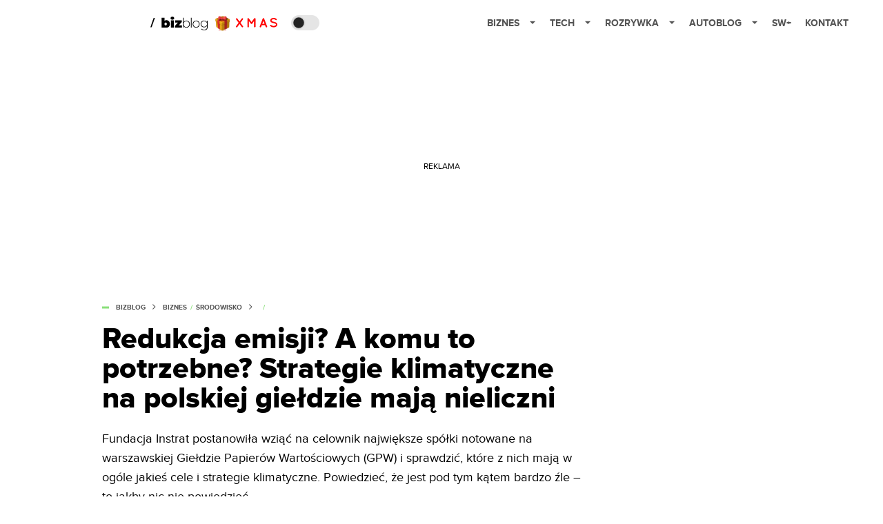

--- FILE ---
content_type: text/html; charset=utf-8
request_url: https://bizblog.spidersweb.pl/fundacja-instrat-klimat-gpw
body_size: 41225
content:
<!DOCTYPE html><html lang="pl"><head><meta charSet="utf-8"/><meta name="viewport" content="width=device-width"/><title>Polityka klimatyczna. Spółki na polskiej giełdzie są mocno zapóźnione</title><meta name="description" content="W sumie ze 140 spółek w głównych indeksach GPW tylko 14 z nich przyjęło dotychczas jakiekolwiek cele klimatyczne – ustaliła w swojej analizie Fundacja Instrat. "/><meta property="og:locale" content="pl_PL"/><meta property="og:type" content="article"/><meta property="og:title" content="Redukcja emisji? A komu to potrzebne? Strategie klimatyczne na  polskiej giełdzie mają nieliczni"/><meta property="og:description" content="W sumie ze 140 spółek w głównych indeksach GPW tylko 14 z nich przyjęło dotychczas jakiekolwiek cele klimatyczne – ustaliła w swojej analizie Fundacja Instrat. "/><meta property="og:url" content="https://bizblog.spidersweb.pl/fundacja-instrat-klimat-gpw"/><meta property="og:site_name" content="Bizblog.pl - serwis biznesowy"/><meta property="article:section" content="0"/><meta property="article:published_time" content="2021-11-11 09:30:00"/><meta property="article:modified_time" content="2023-06-22 13:32:08"/><meta property="og:updated_time" content="2023-06-22 13:32:08"/><meta property="og:image" content="https://cdn-bb.spidersweb.pl/2021/11/fundacja-instrat-gpw.jpg"/><meta property="og:image:secure_url" content="https://cdn-bb.spidersweb.pl/2021/11/fundacja-instrat-gpw.jpg"/><meta property="og:image:width" content="1200"/><meta property="og:image:height" content="675"/><meta name="robots" content="max-snippet:-1, max-image-preview:large, max-video-preview:-1"/><meta name="twitter:card" content="summary_large_image"/><meta name="twitter:description" content="W sumie ze 140 spółek w głównych indeksach GPW tylko 14 z nich przyjęło dotychczas jakiekolwiek cele klimatyczne – ustaliła w swojej analizie Fundacja Instrat. "/><meta name="twitter:title" content="Redukcja emisji? A komu to potrzebne? Strategie klimatyczne na  polskiej giełdzie mają nieliczni"/><meta name="twitter:image" content="https://cdn-bb.spidersweb.pl/2021/11/fundacja-instrat-gpw.jpg"/><meta name="news_keywords" content="cel klimatyczny,Fundacja Instrat,Giełda Papierów Wartościowych,gpw,klimat"/><link rel="canonical" href="https://bizblog.spidersweb.pl/fundacja-instrat-klimat-gpw"/><link rel="icon" type="image/png" href="https://cdn-bb.spidersweb.pl/2023/06/16.png?v=0" sizes="16x16"/><link rel="icon" type="image/png" href="https://cdn-bb.spidersweb.pl/2023/06/32.png?v=0" sizes="32x32"/><link rel="icon" type="image/png" href="https://cdn-bb.spidersweb.pl/2023/06/192.png?v=0" sizes="192x192"/><link rel="apple-touch-icon" href="https://cdn-bb.spidersweb.pl/2023/06/192.png?v=0" sizes="192x192"/><link rel="alternate" type="application/atom+xml" href="https://bizblog.spidersweb.pl/api/feed/feed-gn"/><script type="application/ld+json">{
  "@context": "https://schema.org",
  "@graph": [
    {
      "@type": "Organization",
      "@id": "https://bizblog.spidersweb.pl#organization",
      "name": "Bizblog.pl",
      "url": "https://bizblog.spidersweb.pl",
      "description": "Bizblog to serwis blogowy Grupy Spider's Web poświęcony biznesowi - i temu dużemu, i temu małemu",
      "logo": {
        "@type": "ImageObject",
        "@id": "https://bizblog.spidersweb.pl#logo",
        "url": "https://cdn-bb.spidersweb.pl/2023/06/192.png?v=0",
        "width": 192,
        "height": 192,
        "caption": "Logo - Bizblog.pl"
      },
      "sameAs": [
        "https://www.facebook.com/BizblogPL",
        "https://x.com/BizblogPl",
        "https://www.linkedin.com/company/spiderswebpl/",
        "https://www.tiktok.com/@spiderswebpl"
      ]
    },
    {
      "@type": "WebSite",
      "@id": "https://bizblog.spidersweb.pl#website",
      "url": "https://bizblog.spidersweb.pl",
      "name": "Bizblog.pl",
      "publisher": {
        "@type": "Organization",
        "name": "Bizblog.pl",
        "logo": {
          "@type": "ImageObject",
          "url": "https://cdn-bb.spidersweb.pl/2023/06/192.png?v=0"
        }
      }
    },
    {
      "@type": "WebPage",
      "@id": "https://bizblog.spidersweb.pl/fundacja-instrat-klimat-gpw#webpage",
      "url": "https://bizblog.spidersweb.pl/fundacja-instrat-klimat-gpw",
      "inLanguage": "pl-PL",
      "name": "Polityka klimatyczna. Spółki na polskiej giełdzie są mocno zapóźnione",
      "isPartOf": {
        "@id": "https://bizblog.spidersweb.pl#website"
      },
      "primaryImageOfPage": {
        "@id": "https://bizblog.spidersweb.pl/fundacja-instrat-klimat-gpw#primaryimage"
      },
      "breadcrumb": {
        "@id": "https://bizblog.spidersweb.pl/fundacja-instrat-klimat-gpw#breadcrumb"
      }
    },
    {
      "@type": "ImageObject",
      "@id": "https://bizblog.spidersweb.pl/fundacja-instrat-klimat-gpw#primaryimage",
      "url": "https://ocs-pl.oktawave.com/v1/AUTH_2887234e-384a-4873-8bc5-405211db13a2/bizblog/2021/11/fundacja-instrat-gpw.jpg",
      "width": 1200,
      "height": 675,
      "caption": "Polityka klimatyczna. Spółki na polskiej giełdzie są mocno zapóźnione"
    },
    {
      "@type": "Article",
      "@id": "https://bizblog.spidersweb.pl/fundacja-instrat-klimat-gpw#article",
      "url": "https://bizblog.spidersweb.pl/fundacja-instrat-klimat-gpw",
      "inLanguage": "pl-PL",
      "isPartOf": {
        "@id": "https://bizblog.spidersweb.pl/fundacja-instrat-klimat-gpw#webpage"
      },
      "author": {
        "@type": "Person",
        "@id": "https://bizblog.spidersweb.pl/author/michaltabaka#person",
        "name": "Michał Tabaka",
        "url": "https://bizblog.spidersweb.pl/author/michaltabaka",
        "image": "https://ocs-pl.oktawave.com/v1/AUTH_2887234e-384a-4873-8bc5-405211db13a2/bizblog/2020/09/michal-tabaka-1.jpg"
      },
      "headline": "Polityka klimatyczna. Spółki na polskiej giełdzie są mocno zapóźnione",
      "datePublished": "2021-11-11T09:30:00+01:00",
      "dateModified": "2025-03-02T01:57:18+02:00",
      "mainEntityOfPage": {
        "@type": "WebPage",
        "url": "https://bizblog.spidersweb.pl/fundacja-instrat-klimat-gpw"
      },
      "publisher": {
        "@type": "Organization",
        "name": "Bizblog.pl",
        "logo": {
          "@type": "ImageObject",
          "url": "https://cdn-bb.spidersweb.pl/2023/06/192.png?v=0"
        }
      },
      "image": {
        "@id": "https://bizblog.spidersweb.pl/fundacja-instrat-klimat-gpw#primaryimage"
      },
      "keywords": "cel klimatyczny, Fundacja Instrat, Giełda Papierów Wartościowych, gpw, klimat",
      "articleSection": "Biznes",
      "copyrightYear": "2021",
      "copyrightHolder": {
        "@id": "https://bizblog.spidersweb.pl#organization"
      }
    },
    {
      "@type": "BreadcrumbList",
      "@id": "https://bizblog.spidersweb.pl/fundacja-instrat-klimat-gpw#breadcrumb",
      "itemListElement": [
        {
          "@type": "ListItem",
          "position": 1,
          "name": "Strona główna",
          "item": "https://bizblog.spidersweb.pl"
        },
        {
          "@type": "ListItem",
          "position": 2,
          "name": "Biznes",
          "item": "https://bizblog.spidersweb.pl/category/biznes"
        },
        {
          "@type": "ListItem",
          "position": 3,
          "name": "Środowisko",
          "item": "https://bizblog.spidersweb.pl/category/srodowisko"
        }
      ]
    }
  ]
}</script><link rel="preload" href="https://cdn-bb.spidersweb.pl/2021/11/fundacja-instrat-gpw.webp" as="image" fetchpriority="high"/><meta name="next-head-count" content="32"/><link rel="preload" href="/_next/static/css/abd57c138e402053.css" as="style"/><link rel="stylesheet" href="/_next/static/css/abd57c138e402053.css" data-n-g=""/><link rel="preload" href="/_next/static/css/201a5ba0c30bad98.css" as="style"/><link rel="stylesheet" href="/_next/static/css/201a5ba0c30bad98.css" data-n-p=""/><link rel="preload" href="/_next/static/css/34f79924b3d05980.css" as="style"/><link rel="stylesheet" href="/_next/static/css/34f79924b3d05980.css"/><link rel="preload" href="/_next/static/css/7ccb5029d0ee231c.css" as="style"/><link rel="stylesheet" href="/_next/static/css/7ccb5029d0ee231c.css"/><link rel="preload" href="/_next/static/css/ad59b7dbb39406ec.css" as="style"/><link rel="stylesheet" href="/_next/static/css/ad59b7dbb39406ec.css"/><link rel="preload" href="/_next/static/css/bf733f862969db33.css" as="style"/><link rel="stylesheet" href="/_next/static/css/bf733f862969db33.css"/><noscript data-n-css=""></noscript><script defer="" nomodule="" src="/_next/static/chunks/polyfills-42372ed130431b0a.js"></script><script defer="" src="/_next/static/chunks/7651.094b0872167aa958.js"></script><script defer="" src="/_next/static/chunks/263.ccfef79ee7dc9c98.js"></script><script defer="" src="/_next/static/chunks/2561.9ff80dfe06bf856d.js"></script><script defer="" src="/_next/static/chunks/2876.dfa6ebefdb086da3.js"></script><script defer="" src="/_next/static/chunks/4106.7f3eb7cbb34fd5c4.js"></script><script defer="" src="/_next/static/chunks/3505.7a73676612da8604.js"></script><script defer="" src="/_next/static/chunks/7031.142166adbc96e484.js"></script><script defer="" src="/_next/static/chunks/628.0fa584e93facb90d.js"></script><script defer="" src="/_next/static/chunks/6686.58b63eb70953b481.js"></script><script defer="" src="/_next/static/chunks/6859.b401abd112a2940d.js"></script><script defer="" src="/_next/static/chunks/1525.f4578ee7afc55695.js"></script><script defer="" src="/_next/static/chunks/354.33628cc0776bb51c.js"></script><script src="/_next/static/chunks/webpack-80f4c537cb22a93b.js" defer=""></script><script src="/_next/static/chunks/framework-978a6051e6d0c57a.js" defer=""></script><script src="/_next/static/chunks/main-26249c63faca9158.js" defer=""></script><script src="/_next/static/chunks/pages/_app-4bb17526875f8511.js" defer=""></script><script src="/_next/static/chunks/7466-1ae751c0ad6ed3fa.js" defer=""></script><script src="/_next/static/chunks/9205-4dc2eb448451e9ed.js" defer=""></script><script src="/_next/static/chunks/6864-d14e3cd4aab930e6.js" defer=""></script><script src="/_next/static/chunks/4169-037cdac36ac46ab0.js" defer=""></script><script src="/_next/static/chunks/pages/%5Bslug%5D-ec3cee06758f4876.js" defer=""></script><script src="/_next/static/1765374605106/_buildManifest.js" defer=""></script><script src="/_next/static/1765374605106/_ssgManifest.js" defer=""></script></head><body class="theme-post--default text-font-light dark:text-font-dark"><div id="__next"><script>!function(){try{var d=document.documentElement,c=d.classList;c.remove('light','dark');var e=localStorage.getItem('theme');if('system'===e||(!e&&true)){var t='(prefers-color-scheme: dark)',m=window.matchMedia(t);if(m.media!==t||m.matches){d.style.colorScheme = 'dark';c.add('dark')}else{d.style.colorScheme = 'light';c.add('light')}}else if(e){c.add(e|| '')}if(e==='light'||e==='dark')d.style.colorScheme=e}catch(e){}}()</script><div class="Header_newHeader__j9Ldo bg-header-bg-light dark:bg-header-bg-dark border-b border-header-border-light dark:border-header-border-dark"><div class="Header_container__GyxRC container"><div style="display:flex;align-items:center"><div style="display:flex"><a class="Logo_logoHome__DSliD" href="https://spidersweb.pl"><div class="Logo_backToHome__bfdRl"><svg xmlns="http://www.w3.org/2000/svg" width="18" fill="none" viewBox="0 0 18 18"><path fill="oklch(44.6% 0.043 257.281)" d="M16.984 4.194L10.016.266a2.074 2.074 0 00-2.032 0L1.016 4.194A1.974 1.974 0 000 5.917v10.266C0 17.188.832 18 1.86 18h3.154c.53 0 .96-.42.96-.938v-4.539c0-.633.525-1.14 1.167-1.14h3.718c.648 0 1.167.513 1.167 1.14v4.539c0 .518.43.938.96.938h3.155C17.168 18 18 17.187 18 16.183V5.917c0-.709-.385-1.363-1.016-1.723z"></path></svg></div><div class="Logo_logo__wQAKe Logo_hideOnMobile__gLt31"><svg xmlns="http://www.w3.org/2000/svg" width="125" height="14" fill="none" viewBox="0 0 125 14"><path fill="oklch(44.6% 0.043 257.281)" d="M0 11.702l1.733-2.576a5.691 5.691 0 004.072 1.691c1.106 0 1.787-.384 1.787-1.018 0-1.69-7.174-.289-7.174-5.226C.418 2.42 2.208.5 5.461.5c2.036 0 3.806.614 5.158 1.787L8.83 4.765a5.85 5.85 0 00-3.71-1.34c-.952 0-1.37.326-1.37.893 0 1.575 7.173.385 7.173 5.15 0 2.574-1.883 4.283-5.29 4.283-2.567 0-4.357-.827-5.632-2.035M12.73 13.507V.692h6.358c2.854 0 4.425 1.941 4.425 4.265 0 2.323-1.56 4.245-4.425 4.245h-3.085v4.303l-3.273.002zm7.442-8.55c0-.883-.704-1.383-1.58-1.383h-2.589v2.748h2.585c.885 0 1.58-.5 1.58-1.365M28.525.692h-3.273v12.815h3.273V.692zM31.094 13.507V.692h5.329c3.996 0 6.86 2.422 6.86 6.399 0 3.976-2.877 6.416-6.86 6.416h-5.329zm8.851-6.416c0-1.98-1.179-3.517-3.5-3.517h-2.076v7.051h2.056c2.226 0 3.52-1.633 3.52-3.534zM45.214 13.507V.692h9.307v2.882h-6.035V5.57h5.9v2.882h-5.9v2.172h6.035v2.882h-9.307zM63.788 13.507l-2.133-4.303h-1.673v4.303H56.71V.692h6.356c2.816 0 4.414 1.883 4.414 4.265 0 2.234-1.328 3.42-2.531 3.843l2.589 4.707h-3.749zm.36-8.568c0-.894-.703-1.365-1.58-1.365h-2.586v2.748h2.587c.885 0 1.58-.48 1.58-1.383zM70.562 6.61l-1.217-.98c.608-.306 1.407-1.133 1.617-1.844a1.202 1.202 0 01-.442.076c-.82 0-1.485-.634-1.485-1.595.005-.467.191-.914.519-1.244.328-.33.77-.518 1.233-.523 1.027 0 1.94.807 1.94 2.234 0 1.564-.838 2.938-2.17 3.881M73.892 11.702l1.733-2.576a5.725 5.725 0 004.071 1.692c1.107 0 1.79-.385 1.79-1.02 0-1.688-7.176-.288-7.176-5.225C74.31 2.42 76.1.5 79.353.5c2.038 0 3.806.614 5.158 1.787l-1.788 2.478a5.858 5.858 0 00-3.71-1.34c-.952 0-1.373.326-1.373.893 0 1.575 7.174.385 7.174 5.15 0 2.574-1.883 4.283-5.288 4.283-2.57 0-4.36-.827-5.634-2.035M96.67 13.507L93.875 3.17l-2.797 10.337h-1.713L85.748.692h1.75l2.818 10.684L93.228.692h1.312l2.912 10.684L100.249.692h1.77l-3.636 12.815h-1.712zM104.054 13.507V.692h8.315v1.423h-6.735v4.129h6.603v1.423h-6.603v4.42h6.735v1.42h-8.315zM115.167 13.507V.692h5.651c2.213 0 3.56 1.34 3.56 3.266a2.927 2.927 0 01-.591 1.876 2.875 2.875 0 01-1.641 1.064c1.349.21 2.474 1.614 2.474 3.15 0 2.056-1.353 3.46-3.674 3.46h-5.779zm7.574-9.32c0-1.154-.761-2.076-2.189-2.076h-3.806v4.13h3.806c1.428 0 2.189-.893 2.189-2.055zm.248 5.687c0-1.173-.799-2.21-2.341-2.21h-3.902v4.42h3.902c1.464 0 2.341-.847 2.341-2.21z"></path></svg></div></a><a class="Logo_logo__wQAKe Logo_serviceleLogo__DzRZW" aria-label="Home" href="/"><svg width="84" height="20" viewBox="0 0 84 20" xmlns="http://www.w3.org/2000/svg"><path d="M1.8411 15.4725L6.5863 1.9043H4.74521L0 15.4725H1.8411Z"></path><path d="M23.2126 5.24686C24.1093 5.23873 24.9916 5.47311 25.766 5.92521C26.5529 6.36357 27.1721 7.00247 27.6236 7.84083C28.0882 8.66713 28.3206 9.62823 28.3206 10.7252C28.3206 11.8222 28.0882 12.791 27.6236 13.6293C27.2011 14.4383 26.5567 15.11 25.766 15.5658C24.9923 16.0041 24.0258 16.0293 23.0964 16.0293H16.1507V1.66658H20.5233V6.15864C21.1425 5.55151 22.0389 5.24905 23.2126 5.24905V5.24686ZM22.1682 12.8162C22.6712 12.8162 23.0833 12.6354 23.4066 12.2748C23.7288 11.9 23.8888 11.3838 23.8888 10.7252C23.8888 10.0677 23.7288 9.55809 23.4066 9.19645C23.253 9.02029 23.0623 8.88031 22.8482 8.78652C22.6341 8.69274 22.4019 8.64748 22.1682 8.65398C21.6641 8.65398 21.2521 8.8348 20.9299 9.19645C20.6066 9.55809 20.4455 10.0677 20.4455 10.7252C20.4455 11.3838 20.6066 11.9 20.9299 12.2748C21.2521 12.6364 21.6641 12.8162 22.1682 12.8162ZM29.697 5.44083H34.0696V16.0293H29.697V5.44083ZM31.8833 4.58932C31.0965 4.58932 30.4586 4.3822 29.9688 3.97014C29.7381 3.77164 29.5542 3.52456 29.4303 3.24661C29.3064 2.96865 29.2455 2.66672 29.2521 2.36247C29.2521 1.71809 29.491 1.18877 29.9688 0.775623C30.4586 0.349322 31.0975 0.136719 31.8833 0.136719C32.6833 0.136719 33.3222 0.337267 33.7989 0.737267C34.2767 1.13727 34.5145 1.65343 34.5145 2.28576C34.5145 2.95644 34.2767 3.51097 33.7989 3.95042C33.3222 4.37672 32.6833 4.58932 31.8833 4.58932ZM45.72 12.8359V16.0304H35.6214V13.5132L39.994 8.63535H35.7759V5.44083H45.5074V7.95699L41.1348 12.8359H45.72ZM52.2351 5.8474C53.1775 5.8474 54.028 6.06658 54.7885 6.50494C55.5457 6.92661 56.1643 7.55893 56.5693 8.32521C57.0077 9.10001 57.2269 9.9833 57.2269 10.9773C57.2269 11.9712 57.0077 12.8545 56.5693 13.6293C56.1571 14.3897 55.5407 15.0197 54.7896 15.4485C54.028 15.8869 53.1764 16.1071 52.2362 16.1071C51.3744 16.1181 50.5255 15.8974 49.7781 15.4682C49.0576 15.0315 48.4743 14.4012 48.0948 13.649V16.0293H47.1666V1.66658H48.1332V8.22987C48.5154 7.49951 49.0997 6.8946 49.8165 6.4874C50.5496 6.05853 51.3858 5.83655 52.2351 5.8474ZM52.177 15.2359C52.9507 15.2359 53.6477 15.0551 54.2669 14.6945C54.8823 14.3369 55.385 13.8137 55.7178 13.1844C56.0795 12.5389 56.2592 11.8036 56.2592 10.9773C56.2592 10.151 56.0784 9.41562 55.7178 8.77014C55.3847 8.14074 54.8816 7.6175 54.2658 7.26001C53.6306 6.89462 52.9086 6.70758 52.1759 6.71864C51.4022 6.71864 50.7052 6.89946 50.086 7.26001C49.48 7.62165 48.9967 8.12576 48.6351 8.77014C48.2877 9.41672 48.1134 10.151 48.1134 10.9773C48.1134 11.8036 48.2877 12.5389 48.6351 13.1844C48.9967 13.8299 49.48 14.3329 50.0871 14.6945C50.7052 15.0562 51.4033 15.2359 52.177 15.2359ZM58.783 1.66549H59.7507V16.0293H58.783V1.66658V1.66549ZM66.3359 16.1071C65.3814 16.1071 64.5167 15.888 63.743 15.4496C62.989 15.018 62.3669 14.3891 61.9436 13.6304C61.5052 12.8414 61.286 11.9581 61.286 10.9773C61.286 9.99645 61.5052 9.11864 61.9436 8.34494C62.3819 7.55699 62.9825 6.94439 63.743 6.50603C64.5167 6.06768 65.3814 5.8474 66.3359 5.8474C67.2893 5.8474 68.1474 6.06658 68.909 6.50494C69.6827 6.94439 70.2899 7.55699 70.7282 8.34494C71.1666 9.11864 71.3858 9.99645 71.3858 10.9773C71.3858 11.9581 71.1666 12.8425 70.7282 13.6293C70.2899 14.4041 69.6827 15.0101 68.909 15.4485C68.1474 15.8869 67.2904 16.1071 66.3359 16.1071ZM66.3359 15.2359C67.1096 15.2359 67.8 15.0551 68.406 14.6945C69.0215 14.3369 69.5242 13.8137 69.857 13.1844C70.2186 12.5389 70.3984 11.8036 70.3984 10.9773C70.3984 10.151 70.2186 9.41562 69.857 8.77014C69.5242 8.14088 69.0215 7.61766 68.406 7.26001C67.8 6.89836 67.1096 6.71864 66.3348 6.71864C65.5622 6.71864 64.8663 6.89946 64.246 7.26001C63.64 7.62165 63.1567 8.12576 62.7951 8.77014C62.4466 9.41672 62.2723 10.151 62.2723 10.9773C62.2723 11.8036 62.4477 12.5389 62.7951 13.1844C63.1567 13.8299 63.64 14.3329 64.246 14.6945C64.8652 15.0562 65.5611 15.2359 66.3359 15.2359ZM83 5.92521V14.9455C83 16.6233 82.5945 17.8627 81.7814 18.6627C80.9682 19.4627 79.743 19.8627 78.1047 19.8627C77.2103 19.8681 76.3214 19.724 75.4745 19.4364C74.6482 19.1526 73.9841 18.7592 73.4811 18.2562L74.0038 17.5208C74.5316 18.0002 75.1502 18.3687 75.823 18.6047C76.5488 18.8654 77.3148 18.9964 78.086 18.9915C79.4274 18.9915 80.4203 18.6693 81.0658 18.0238C81.7101 17.3915 82.0323 16.4041 82.0323 15.0617V13.3586C81.6203 14.094 81.046 14.6627 80.3107 15.0617C79.5764 15.4617 78.7502 15.6622 77.834 15.6622C76.8926 15.6622 76.0345 15.4551 75.2608 15.043C74.5125 14.6295 73.8905 14.0204 73.4614 13.2808C73.023 12.5323 72.8038 11.6874 72.8038 10.7449C72.8038 9.80247 73.023 8.95864 73.4614 8.20905C73.8877 7.47233 74.5108 6.86895 75.2608 6.46658C76.0345 6.05343 76.8937 5.8474 77.834 5.8474C78.7633 5.8474 79.6017 6.05343 80.3491 6.46658C81.0827 6.86457 81.6822 7.47087 82.0718 8.20905V5.92521H83ZM77.9118 14.791C78.6986 14.791 79.4077 14.6233 80.04 14.2869C80.6542 13.9559 81.1637 13.4598 81.5107 12.8545C81.8723 12.2353 82.0521 11.5318 82.0521 10.7449C82.0521 9.95809 81.8712 9.2611 81.5107 8.65398C81.1666 8.05115 80.656 7.56032 80.04 7.24028C79.4077 6.89288 78.6986 6.71864 77.9118 6.71864C77.1249 6.71864 76.4159 6.89288 75.7836 7.24138C75.1729 7.56877 74.6641 8.05785 74.3129 8.65508C73.9644 9.2611 73.7912 9.95809 73.7912 10.7449C73.7912 11.5318 73.9644 12.2353 74.3129 12.8545C74.6745 13.4617 75.1644 13.9395 75.7836 14.288C76.4159 14.6233 77.1249 14.791 77.9118 14.791Z"></path></svg></a><a href="https://spidersweb.pl/prezenty"><img alt="Logo" loading="lazy" width="90" height="24" decoding="async" data-nimg="1" class="flex items-center pl-2 pt-[2px]" style="color:transparent" src="/_next/static/media/xms.544f7c86.svg"/></a></div><div class="Header_darkMode__QKgJA"></div></div><div class="Header_menu__6prWl"><button class="Header_mobileMenuToggle__jAfUa bg-button-bg-light dark:bg-button-bg-dark">menu</button><div class="Header_desktopMenu__JPhVJ"><nav><ul><li style="position:static"><a href="https://bizblog.spidersweb.pl/">Biznes<span style="margin-left:14px;transform:none"><svg xmlns="http://www.w3.org/2000/svg" width="10" height="6" fill="none" viewBox="0 0 10 6"><path class="fill-[#535353] dark:fill-[#ecf0ff] " stroke-linecap="round" stroke-linejoin="round" stroke-width="1.5" d="M9.125.833L5 4.958.876.833"></path></svg></span></a><ul class="Header_dropDownMenu__m7Gfr" style="display:none;width:calc(100% - 250px);right:0;column-count:4;column-width:auto;column-fill:balance;padding:20px 10px"><li><a href="https://theprotocol.it/">Praca IT</a></li><li><a href="https://blog.theprotocol.it/">Blog</a></li><li><a href="https://bizblog.spidersweb.pl/najnowsze">Najnowsze</a></li><li><a href="https://bizblog.spidersweb.pl/category/biznes">Biznes</a></li><li><a href="https://bizblog.spidersweb.pl/category/energetyka">Energetyka</a></li><li><a href="https://bizblog.spidersweb.pl/category/gospodarka">Gospodarka</a></li><li><a href="https://bizblog.spidersweb.pl/obserwatorfinansowy">Obserwator Finansowy</a></li><li><a href="https://bizblog.spidersweb.pl/category/pieniadze">Pieniądze</a></li><li><a href="https://bizblog.spidersweb.pl/category/prawo">Prawo</a></li><li><a href="https://bizblog.spidersweb.pl/category/praca">Praca</a></li><li><a href="https://bizblog.spidersweb.pl/category/transport">Transport</a></li><li><a href="https://bizblog.spidersweb.pl/category/zakupy">Zakupy</a></li><li><a href="https://bizblog.spidersweb.pl/category/zdrowie">Zdrowie</a></li><li><a href="https://bizblog.spidersweb.pl/category/poradniki">Poradniki</a></li></ul></li><li style="position:static"><a href="https://spidersweb.pl/tech">Tech<span style="margin-left:14px;transform:none"><svg xmlns="http://www.w3.org/2000/svg" width="10" height="6" fill="none" viewBox="0 0 10 6"><path class="fill-[#535353] dark:fill-[#ecf0ff] " stroke-linecap="round" stroke-linejoin="round" stroke-width="1.5" d="M9.125.833L5 4.958.876.833"></path></svg></span></a><ul class="Header_dropDownMenu__m7Gfr" style="display:none;width:calc(100% - 250px);right:0;column-count:4;column-width:auto;column-fill:balance;padding:20px 10px"><li><a href="https://spidersweb.pl/kategoria/nowe-technologie">Technika</a></li><li><a href="https://spidersweb.pl/kategoria/sprzet">Sprzęt</a></li><li><a href="https://spidersweb.pl/kategoria/oprogramowanie">Oprogramowanie</a></li><li><a href="https://spidersweb.pl/kategoria/gry">Gry</a></li><li><a href="https://spidersweb.pl/kategoria/foto">Foto</a></li><li><a href="https://spidersweb.pl/kategoria/nowe-technologie/social-media">Social Media</a></li><li><a href="https://spidersweb.pl/kategoria/nowe-technologie/militaria">Militaria</a></li><li><a href="https://spidersweb.pl/kategoria/nauka">Nauka</a></li><li><a href="https://spidersweb.pl/kategoria/nowe-technologie/rtv">RTV</a></li><li><a href="https://spidersweb.pl/kategoria/kosmos">Kosmos</a></li><li><a href="https://spidersweb.pl/kategoria/poradniki">Poradniki</a></li><li><a href="https://spidersweb.pl/gorace-tematy">Na topie</a></li></ul></li><li style="position:static"><a href="https://rozrywka.spidersweb.pl">Rozrywka<span style="margin-left:14px;transform:none"><svg xmlns="http://www.w3.org/2000/svg" width="10" height="6" fill="none" viewBox="0 0 10 6"><path class="fill-[#535353] dark:fill-[#ecf0ff] " stroke-linecap="round" stroke-linejoin="round" stroke-width="1.5" d="M9.125.833L5 4.958.876.833"></path></svg></span></a><ul class="Header_dropDownMenu__m7Gfr" style="display:none;width:calc(100% - 250px);right:0;column-count:4;column-width:auto;column-fill:balance;padding:20px 10px"><li><a href="https://rozrywka.spidersweb.pl/najnowsze">Najnowsze</a></li><li><a href="https://rozrywka.spidersweb.pl/category/seriale">Seriale</a></li><li><a href="https://rozrywka.spidersweb.pl/category/filmy">Filmy</a></li><li><a href="https://rozrywka.spidersweb.pl/category/vod">VOD</a></li><li><a href="https://rozrywka.spidersweb.pl/category/vod/netflix">Netflix</a></li><li><a href="https://rozrywka.spidersweb.pl/tag/disney-plus">Disney+</a></li><li><a href="https://rozrywka.spidersweb.pl/tag/hbo-max">HBO Max</a></li><li><a href="https://rozrywka.spidersweb.pl/tag/skyshowtime">SkyShowtime</a></li><li><a href="https://rozrywka.spidersweb.pl/tag/canal-online">Canal+</a></li><li><a href="https://rozrywka.spidersweb.pl/tag/co-obejrzec">Co obejrzeć?</a></li><li><a href="https://rozrywka.spidersweb.pl/category/gry">Gry</a></li><li><a href="https://rozrywka.spidersweb.pl/category/media">Media</a></li><li><a href="https://rozrywka.spidersweb.pl/category/tv">TV</a></li><li><a href="https://rozrywka.spidersweb.pl/category/ksiazki">Książki</a></li><li><a href="https://rozrywka.spidersweb.pl/category/audiobooki">Audiobooki</a></li><li><a href="https://rozrywka.spidersweb.pl/category/komiksy">Komiksy</a></li><li><a href="https://rozrywka.spidersweb.pl/category/dzieje-sie">Dzieje się</a></li><li><a href="https://rozrywka.spidersweb.pl/category/dzieje-sie/dramy">Dramy</a></li><li><a href="https://rozrywka.spidersweb.pl/tag/horrory">Horrory</a></li><li><a href="https://rozrywka.spidersweb.pl/popularne-seriale">Popularne seriale</a></li></ul></li><li style="position:relative"><a href="https://autoblog.spidersweb.pl">Autoblog<span style="margin-left:14px;transform:none"><svg xmlns="http://www.w3.org/2000/svg" width="10" height="6" fill="none" viewBox="0 0 10 6"><path class="fill-[#535353] dark:fill-[#ecf0ff] " stroke-linecap="round" stroke-linejoin="round" stroke-width="1.5" d="M9.125.833L5 4.958.876.833"></path></svg></span></a><ul class="Header_dropDownMenu__m7Gfr" style="display:none;left:calc(50% - 26px);transform:translateX(-50%);padding:20px 10px"><li><a href="https://autoblog.spidersweb.pl/category/newsy">Wiadomości</a></li><li><a href="https://autoblog.spidersweb.pl/category/testy-aut-nowych">Testy</a></li><li><a href="https://autoblog.spidersweb.pl/category/samochody-uzywane">Auta używane</a></li><li><a href="https://autoblog.spidersweb.pl/category/porady">Porady</a></li><li><a href="https://autoblog.spidersweb.pl/category/klasyki">Klasyki</a></li><li><a href="https://autoblog.spidersweb.pl/category/ciekawostki">Ciekawostki</a></li><li><a href="https://autoblog.spidersweb.pl/category/przeglad-rynku">Przegląd rynku</a></li></ul></li><li style="position:relative"><a href="https://spidersweb.pl/plus">SW+</a></li><li style="position:relative"><a href="https://grupaspidersweb.pl/">Kontakt</a></li></ul></nav></div></div></div></div><div class="screaning-on post-page bg-main-bg-light dark:bg-main-bg-dark"><div class="Screaning_screaning__DLHFp"><div class="adunitContainer"><div class="adBox"></div></div></div><div class="main main--bizblog"><div data-no-partner-ads="false" class=""><div id="BB_BB__HS_DM_HH_HEADER" style="height:0;background-color:inherit;z-index:10" class="newAd NewAd_adContainer__xgqbE undefined null "><div class="container container--ad NewAd_container___r_Tv undefined" style="background-color:transparent"><div class="NewAd_ad__wbHJS ad NewAd_disableMargin__S4Q6g"><!--$--><div class="adunitContainer"><div class="adBox"></div></div><!--/$--></div></div></div><div id="BB_BB__HS_DM_HH_XL1" style="height:210px;background-color:inherit;z-index:unset" class="newAd NewAd_adContainer__xgqbE undefined null "><div style="position:absolute;font-size:12px">REKLAMA</div><div class="container container--ad NewAd_container___r_Tv undefined" style="background-color:transparent"><div class="NewAd_ad__wbHJS ad "><!--$--><div class="adunitContainer"><div class="adBox"></div></div><!--/$--></div></div></div><article class="single Single_single__UcgSW__header container relative bg-main-bg-light dark:bg-main-bg-dark !z-10"><header class="Single_singleHeader__jaJRm"><div><div style="display:flex;align-items:center" class="PostSource_scrollContainer__EXmE8 "><div class="post-source PostSource_postSource__2LaI6" style="color:#8ae07a"><div style="width:10px;height:3px;position:absolute;background-color:currentColor;top:45%;left:0;transform:translateY(-50%)"></div><ol class="PostBreadcrumbs_breadcrumbs__eZWuT" itemscope="" itemType="https://schema.org/BreadcrumbList" style="display:flex;align-items:center"><li itemProp="itemListElement" itemscope="" itemType="https://schema.org/ListItem"><a itemProp="item" class="PostBreadcrumbs_breadcrumbLink__dI3bw" style="transition:color 0.3s ease" href="/"><span itemProp="name">bizblog</span><meta itemProp="position" content="1"/></a><div style="margin-left:10px;margin-right:10px"><svg xmlns="http://www.w3.org/2000/svg" width="5" height="8" fill="none" viewBox="0 0 5 8"><path class="fill-[--font]" d="M4.154 4.354a.5.5 0 000-.708L.972.464a.5.5 0 00-.708.708L3.093 4 .264 6.828a.5.5 0 10.708.708l3.182-3.182zM3 4.5h.8v-1H3v1z"></path></svg></div></li><li itemProp="itemListElement" itemscope="" itemType="https://schema.org/ListItem"><a itemProp="item" class="PostBreadcrumbs_breadcrumbLink__dI3bw" style="transition:color 0.3s ease" href="/category/biznes"><span itemProp="name">Biznes</span><meta itemProp="position" content="2"/></a><span style="margin-left:5px;margin-right:5px"> / </span></li><li itemProp="itemListElement" itemscope="" itemType="https://schema.org/ListItem"><a itemProp="item" class="PostBreadcrumbs_breadcrumbLink__dI3bw" href="/category/srodowisko"><span itemProp="name">Środowisko</span><meta itemProp="position" content="2"/></a></li></ol></div></div><h1 class="PostTitle_postTitle__246vv post-title text-title-text-light dark:text-title-text-dark">Redukcja emisji? A komu to potrzebne? Strategie klimatyczne na  polskiej giełdzie mają nieliczni</h1></div><p class="BlockCoreParagraph_BlockCoreParagraph__tg_l2 text-lg leading-[158.34%] py-4"><strong>Fundacja Instrat postanowiła wziąć na celownik największe spółki notowane na warszawskiej Giełdzie Papierów Wartościowych (GPW) i sprawdzić, które z nich mają w ogóle jakieś cele i strategie klimatyczne. Powiedzieć, że jest pod tym kątem bardzo źle – to jakby nic nie powiedzieć.</strong></p><div class="w-full flex items-center -mt-1"><div class="flex-1"><a aria-label="post" href="https://bizblog.spidersweb.pl/author/michaltabaka"><div class="post-author PostAuthor_postAuthor__CHQDT"><div class="PostAuthor_content__GPMAb post-author__content"><div class="PostAuthor_postAuthor__name__AJUWC">Michał Tabaka</div></div></div></a></div><time dateTime="2021-11-11T09:30:00+01:00" itemProp="datePublished" class="CompositionArticle_timeInfo__Z3Py1">11.11.2021 09:30</time></div></header><section><img alt="Fundacja-Instrat-GPW-klimat" fetchpriority="high" width="1180" height="664" decoding="async" data-nimg="1" class="w-full h-auto rounded-[15px] " style="color:transparent" src="https://cdn-bb.spidersweb.pl/2021/11/fundacja-instrat-gpw.webp"/><div class="Single_slot2Container__Dt_Xp"><div id="BB_BB__HS_DM_HH_XL2" style="height:370px;z-index:unset" class="newAd NewAd_adContainer__xgqbE NewAd_single-slot2__b4xci null "><div style="position:absolute;font-size:12px">REKLAMA</div><div class="container container--ad NewAd_container___r_Tv undefined"><div class="NewAd_ad__wbHJS ad "><!--$--><div class="adunitContainer"><div class="adBox"></div></div><!--/$--></div></div></div></div><section class="Single_single__content__YWxss Single_single__contentStyle__4jKzs Single_single__contentColumn_ads_fix__0XCEx single__content"><div class="CompositionGridContentWithSidebar_CompositionGridContentWithSidebar__haU15"><div class="CompositionGridContentWithSidebar_row__zKfMr row"><div class="CompositionGridContentWithSidebar_column__zb4Ze CompositionGridContentWithSidebar_content__AYfoV mf"><div class="CompositionArticle_interactionsAndSocial__iVJhq undefined"><section aria-label="Notifications alt+T" tabindex="-1" aria-live="polite" aria-relevant="additions text" aria-atomic="false"></section><div class="CompositionArticle_socialIcons__kj87h CompositionArticle_fullWidth__bx_sc"><button class="CompositionArticle_iconButton__tBKXh CompositionArticle_facebook__kVQa5" aria-label="Share on Facebook"><svg width="800px" height="800px" viewBox="0 0 32 32" xmlns="http://www.w3.org/2000/svg"><path d="M 19.253906 2 C 15.311906 2 13 4.0821719 13 8.8261719 L 13 13 L 8 13 L 8 18 L 13 18 L 13 30 L 18 30 L 18 18 L 22 18 L 23 13 L 18 13 L 18 9.671875 C 18 7.884875 18.582766 7 20.259766 7 L 23 7 L 23 2.2050781 C 22.526 2.1410781 21.144906 2 19.253906 2 z"></path></svg></button><button class="CompositionArticle_iconButton__tBKXh CompositionArticle_x__bkgu3" aria-label="Share on Twitter"><svg width="1200" height="1227" viewBox="0 0 1200 1227" fill="none" xmlns="http://www.w3.org/2000/svg"><path d="M714.163 519.284L1160.89 0H1055.03L667.137 450.887L357.328 0H0L468.492 681.821L0 1226.37H105.866L515.491 750.218L842.672 1226.37H1200L714.137 519.284H714.163ZM569.165 687.828L521.697 619.934L144.011 79.6944H306.615L611.412 515.685L658.88 583.579L1055.08 1150.3H892.476L569.165 687.854V687.828Z" fill="white"></path></svg></button><button class="CompositionArticle_iconButton__tBKXh CompositionArticle_copyLinkButton__tOX3F" aria-label="Copy link"><svg width="16" height="16" viewBox="0 0 16 16" fill="none" xmlns="http://www.w3.org/2000/svg"><g clip-path="url(#clip0_7078_2865)"><path d="M6.66666 8.66666C6.95296 9.04942 7.31823 9.36612 7.73769 9.59529C8.15715 9.82446 8.62099 9.96074 9.09776 9.99489C9.57452 10.029 10.053 9.96024 10.5009 9.79318C10.9487 9.62613 11.3554 9.36471 11.6933 9.02666L13.6933 7.02666C14.3005 6.39799 14.6365 5.55598 14.6289 4.68199C14.6213 3.808 14.2707 2.97196 13.6527 2.35394C13.0347 1.73591 12.1986 1.38535 11.3247 1.37775C10.4507 1.37016 9.60866 1.70614 8.97999 2.31333L7.83332 3.45333" stroke="oklch(44.6% 0.043 257.281)" stroke-opacity="0.917647" stroke-width="1.5" stroke-linecap="round" stroke-linejoin="round"></path><path d="M9.33304 7.33338C9.04674 6.95063 8.68147 6.63393 8.26201 6.40476C7.84254 6.17558 7.3787 6.0393 6.90194 6.00516C6.42518 5.97101 5.94665 6.0398 5.49881 6.20686C5.05097 6.37392 4.6443 6.63534 4.30637 6.97338L2.30637 8.97338C1.69918 9.60206 1.3632 10.4441 1.37079 11.3181C1.37839 12.192 1.72895 13.0281 2.34698 13.6461C2.965 14.2641 3.80105 14.6147 4.67504 14.6223C5.54902 14.6299 6.39103 14.2939 7.01971 13.6867L8.15971 12.5467" stroke="oklch(44.6% 0.043 257.281)" stroke-opacity="0.917647" stroke-width="1.5" stroke-linecap="round" stroke-linejoin="round"></path></g><defs><clipPath id="clip0_7078_2865"><rect width="16" height="16" fill="white"></rect></clipPath></defs></svg></button></div></div> <p class="BlockCoreParagraph_BlockCoreParagraph__tg_l2 text-lg leading-[158.34%] py-4">Wydawać by się mogło, że dla szanującej się dzisiaj firmy cele i strategie klimatyczne to takie typowe <em>must have</em>. I rzeczywiście: ponad połowa spółek notowanych na giełdzie FTSE100 w Londynie ogłosiła już plany redukcji emisji. Cele klimatyczne przyjęło też 76 proc. podmiotów z amerykańskiego rankingu „Fortune 100” i 86 proc. firm notowanych na niemieckiej giełdzie DAX30. Idąc tym tropem <a class="underline text-black dark:text-white" href="https://instrat.pl/">Fundacja Instrat</a> postanowiła prześwietlić spółki obecne na GPW w Warszawie. Okazuje się, że podmioty giełdowe w Polsce pozostają daleko w tyle za swoimi odpowiednikami z zachodnich rynków pod względem powszechności w przyjmowaniu celów i strategii klimatycznych.</p><div id="BB_BB__SDH9_STH9_SMH9_AMP9" style="height:210px;z-index:unset" class="newAd NewAd_adContainer__xgqbE undefined null "><div style="position:absolute;font-size:12px">REKLAMA</div><div class="container container--ad NewAd_container___r_Tv undefined"><div class="NewAd_ad__wbHJS ad "><!--$--><div class="adunitContainer"><div class="adBox"></div></div><!--/$--></div></div></div><div class="BlockCoreQuote_BlockCoreQuote__iqJPY"><blockquote class="wp-block-quote"></blockquote></div><div class="BlockCoreHeading_BlockCoreHeading__O3VYb">
<h2><a href="https://bizblog.spidersweb.pl/tag/fundacja-instrat">Fundacja Instrat</a>: cele klimatyczne niby są, ale nie wiadomo jak je osiągnąć</h2>
</div><p class="BlockCoreParagraph_BlockCoreParagraph__tg_l2 text-lg leading-[158.34%] py-4">Jak donosi Fundacja Instrat: do połowy 2021 r. cele klimatyczne ogłosiły jedynie 3 spółki, a do końca 2022 r. planują zrobić to zaledwie 3 kolejne przedsiębiorstwa. Co gorsza, większość ogłoszonych planów jest spóźniona, a żaden nie realizuje założeń deklaracji biznesowych dotyczących wyhamowanie globalnego ocieplenia do poziomu 1,5 st. C, co zresztą zakłada również Porozumienie Paryskie z 2015 r. Jak przekonują eksperci, w niedalekiej przyszłości to może stanowić coraz większy problem.</p><div data-oa-360-ad-video="true"></div><div class="BlockCoreQuote_BlockCoreQuote__iqJPY"><blockquote class="wp-block-quote"></blockquote></div><p class="BlockCoreParagraph_BlockCoreParagraph__tg_l2 text-lg leading-[158.34%] py-4">W sumie ze 140 spółek w głównych indeksach GPW tylko 14 z nich przyjęło dotychczas jakiekolwiek cele klimatyczne. Wszystkie mówią w pierwszej kolejności o koniecznym ograniczeniu emisji, ale tylko połowie towarzyszy plan określający jak te redukcje będą osiągane.</p><div id="BB_BB__SDH10_STH10_SMH10_AMP10" style="height:210px;z-index:unset" class="newAd NewAd_adContainer__xgqbE undefined null "><div style="position:absolute;font-size:12px">REKLAMA</div><div class="container container--ad NewAd_container___r_Tv undefined"><div class="NewAd_ad__wbHJS ad "><!--$--><div class="adunitContainer"><div class="adBox"></div></div><!--/$--></div></div></div><div class="BlockCoreHeading_BlockCoreHeading__O3VYb">
<h2>Giełdy Europy Środkowej w klimatycznym ogonie?</h2>
</div><p class="BlockCoreParagraph_BlockCoreParagraph__tg_l2 text-lg leading-[158.34%] py-4">Autorzy analizy z Fundacji Instrat jednocześnie przekonują, że to giełdowe bagatelizowanie zmian klimatu wcale nie jest charakterystyczne tylko dla polskiej GPW. Taka sytuacja ma panować w większości krajów Europy Środkowej. Podobnie wolne tempo działań klimatycznych obserwowane jest też na giełdach w Czechach, Słowacji i Węgrzech. </p><p class="BlockCoreParagraph_BlockCoreParagraph__tg_l2 text-lg leading-[158.34%] py-4"><em>Biznes w naszym regionie również nie widzi celów klimatycznych wśród swoich priorytetów</em> – komentuje Damian Iwanowski. Żeby jeszcze bardziej unaocznić problem – Fundacja Instrat uruchomiła specjalną <a class="underline text-black dark:text-white" href="https://esg.instrat.pl/">stronę internetową</a>, poświęconą realizacji celów i strategii klimatycznych spółek notowanych na GPW w Warszawie. Jak na niej czytamy, <em>jest to pierwszy bank danych o celach i strategiach klimatycznych realizowanych przez podmioty notowane na Giełdzie Papierów Wartościowych w Warszawie</em>.  </p><div class="ad-nom"><div id="BB_BB__SDH3_STH3_SMH3_AMP3" style="height:210px;z-index:unset" class="newAd NewAd_adContainer__xgqbE undefined null "><div style="position:absolute;font-size:12px">REKLAMA</div><div class="container container--ad NewAd_container___r_Tv undefined"><div class="NewAd_ad__wbHJS ad "><!--$--><div class="adunitContainer"><div class="adBox"></div></div><!--/$--></div></div></div></div><a aria-label="post" href="https://bizblog.spidersweb.pl/author/michaltabaka"><div class="post-author PostAuthor_postAuthor__CHQDT"><div class="PostAuthor_postAuthor__avatar__6UdBN post-author__avatar"><figure></figure></div><div class="PostAuthor_content__GPMAb post-author__content"><div class="PostAuthor_postAuthor__name__AJUWC">Michał Tabaka</div><div class="PostAuthor_postAuthor__subtitle__VKfaQ">11.11.2021 09:30</div></div></div></a><div style="margin-top:25px"><div class="CompositionArticle_interactionsAndSocial__iVJhq undefined"><section aria-label="Notifications alt+T" tabindex="-1" aria-live="polite" aria-relevant="additions text" aria-atomic="false"></section><div class="CompositionArticle_socialIcons__kj87h CompositionArticle_fullWidth__bx_sc"><button class="CompositionArticle_iconButton__tBKXh CompositionArticle_facebook__kVQa5" aria-label="Share on Facebook"><svg width="800px" height="800px" viewBox="0 0 32 32" xmlns="http://www.w3.org/2000/svg"><path d="M 19.253906 2 C 15.311906 2 13 4.0821719 13 8.8261719 L 13 13 L 8 13 L 8 18 L 13 18 L 13 30 L 18 30 L 18 18 L 22 18 L 23 13 L 18 13 L 18 9.671875 C 18 7.884875 18.582766 7 20.259766 7 L 23 7 L 23 2.2050781 C 22.526 2.1410781 21.144906 2 19.253906 2 z"></path></svg></button><button class="CompositionArticle_iconButton__tBKXh CompositionArticle_x__bkgu3" aria-label="Share on Twitter"><svg width="1200" height="1227" viewBox="0 0 1200 1227" fill="none" xmlns="http://www.w3.org/2000/svg"><path d="M714.163 519.284L1160.89 0H1055.03L667.137 450.887L357.328 0H0L468.492 681.821L0 1226.37H105.866L515.491 750.218L842.672 1226.37H1200L714.137 519.284H714.163ZM569.165 687.828L521.697 619.934L144.011 79.6944H306.615L611.412 515.685L658.88 583.579L1055.08 1150.3H892.476L569.165 687.854V687.828Z" fill="white"></path></svg></button><button class="CompositionArticle_iconButton__tBKXh CompositionArticle_copyLinkButton__tOX3F" aria-label="Copy link"><svg width="16" height="16" viewBox="0 0 16 16" fill="none" xmlns="http://www.w3.org/2000/svg"><g clip-path="url(#clip0_7078_2865)"><path d="M6.66666 8.66666C6.95296 9.04942 7.31823 9.36612 7.73769 9.59529C8.15715 9.82446 8.62099 9.96074 9.09776 9.99489C9.57452 10.029 10.053 9.96024 10.5009 9.79318C10.9487 9.62613 11.3554 9.36471 11.6933 9.02666L13.6933 7.02666C14.3005 6.39799 14.6365 5.55598 14.6289 4.68199C14.6213 3.808 14.2707 2.97196 13.6527 2.35394C13.0347 1.73591 12.1986 1.38535 11.3247 1.37775C10.4507 1.37016 9.60866 1.70614 8.97999 2.31333L7.83332 3.45333" stroke="oklch(44.6% 0.043 257.281)" stroke-opacity="0.917647" stroke-width="1.5" stroke-linecap="round" stroke-linejoin="round"></path><path d="M9.33304 7.33338C9.04674 6.95063 8.68147 6.63393 8.26201 6.40476C7.84254 6.17558 7.3787 6.0393 6.90194 6.00516C6.42518 5.97101 5.94665 6.0398 5.49881 6.20686C5.05097 6.37392 4.6443 6.63534 4.30637 6.97338L2.30637 8.97338C1.69918 9.60206 1.3632 10.4441 1.37079 11.3181C1.37839 12.192 1.72895 13.0281 2.34698 13.6461C2.965 14.2641 3.80105 14.6147 4.67504 14.6223C5.54902 14.6299 6.39103 14.2939 7.01971 13.6867L8.15971 12.5467" stroke="oklch(44.6% 0.043 257.281)" stroke-opacity="0.917647" stroke-width="1.5" stroke-linecap="round" stroke-linejoin="round"></path></g><defs><clipPath id="clip0_7078_2865"><rect width="16" height="16" fill="white"></rect></clipPath></defs></svg></button></div></div></div><div class="PostTags_singleTags__O8k34"><span>Tagi: </span><a href="/tag/cel-klimatyczny">cel klimatyczny</a><a href="/tag/fundacja-instrat">Fundacja Instrat</a><a href="/tag/gielda-papierow-wartosciowych">Giełda Papierów Wartościowych</a><a href="/tag/gpw">gpw</a><a href="/tag/klimat">klimat</a></div><div class="ad-nom"></div><div class="SectionTitle_sectionTitle__m9nFV undefined my-0 !border-borderColor-light dark:!border-borderColor-dark text-title-text-light dark:text-title-text-dark undefined"><span class="SectionTitle_sectionTitle__name__TDs_s" style="color:inherit">Najnowsze</span></div><div class="WallSingleNajNowszePop_wallContainer__EYO8c"><div style="height:510px;margin-left:-10px;padding-left:10px"><div class="WallSingleNajNowszePop_WallSingleNajNowszePop__item__mFx9F reddit-embed-outer-wrap"><div class="WallSingleNajNowszePop_WallSingleNajNowszePop__item_content__7k1Hz"><div class="WallSingleNajNowszePop_WallSingleNajNowszePop__item__title_wraper__lLIYX"><div class="WallSingleNajNowszePop_WallSingleNajNowszePop__item__title__TMzBF"><div class="WallSingleNajNowszePop_WallSingleNajNowszePop__item__date__8MNtC">13:44</div><a aria-label="post" href="/sabowind-wychodzi-eurowind-przejmuje-zmiana-na-energetycznej-mapie-polski"><span>Sabowind wychodzi, Eurowind przejmuje. Zmiana na energetycznej mapie Polski</span></a></div><div class="WallSingleNajNowszePop_WallSingleNajNowszePop__item__update__hh7HN">Aktualizacja: <!-- -->2025-12-11T13:44:34+01:00</div></div><div class="WallSingleNajNowszePop_WallSingleNajNowszePop__item__image__JtlWI"><a aria-label="post" href="/sabowind-wychodzi-eurowind-przejmuje-zmiana-na-energetycznej-mapie-polski"><img alt="" loading="lazy" width="60" height="60" decoding="async" data-nimg="1" style="color:transparent;max-width:100%;height:auto" src="https://cdn-bb.spidersweb.pl/2025/09/energetyka-wiatrowa-60x60.webp"/></a></div></div></div><div class="WallSingleNajNowszePop_WallSingleNajNowszePop__item__mFx9F reddit-embed-outer-wrap"><div class="WallSingleNajNowszePop_WallSingleNajNowszePop__item_content__7k1Hz"><div class="WallSingleNajNowszePop_WallSingleNajNowszePop__item__title_wraper__lLIYX"><div class="WallSingleNajNowszePop_WallSingleNajNowszePop__item__title__TMzBF"><div class="WallSingleNajNowszePop_WallSingleNajNowszePop__item__date__8MNtC">13:28</div><a aria-label="post" href="/orlen-wyprzedzi-gazprom-roznica-topnieje-blyskawicznie"><span>Orlen wyprzedzi Gazprom. Różnica topnieje błyskawicznie</span></a></div><div class="WallSingleNajNowszePop_WallSingleNajNowszePop__item__update__hh7HN">Aktualizacja: <!-- -->2025-12-11T13:28:08+01:00</div></div><div class="WallSingleNajNowszePop_WallSingleNajNowszePop__item__image__JtlWI"><a aria-label="post" href="/orlen-wyprzedzi-gazprom-roznica-topnieje-blyskawicznie"><img alt="" loading="lazy" width="60" height="60" decoding="async" data-nimg="1" style="color:transparent;max-width:100%;height:auto" src="https://cdn-bb.spidersweb.pl/2025/12/orlen-gazprom-60x60.webp"/></a></div></div></div><div class="WallSingleNajNowszePop_WallSingleNajNowszePop__item__mFx9F reddit-embed-outer-wrap"><div class="WallSingleNajNowszePop_WallSingleNajNowszePop__item_content__7k1Hz"><div class="WallSingleNajNowszePop_WallSingleNajNowszePop__item__title_wraper__lLIYX"><div class="WallSingleNajNowszePop_WallSingleNajNowszePop__item__title__TMzBF"><div class="WallSingleNajNowszePop_WallSingleNajNowszePop__item__date__8MNtC">12:10</div><a aria-label="post" href="/bon-cieplowniczy-energia-dofinansowanie"><span>Bon ciepłowniczy. Ostatni dzwonek, by zyskać nawet 1750 zł</span></a></div><div class="WallSingleNajNowszePop_WallSingleNajNowszePop__item__update__hh7HN">Aktualizacja: <!-- -->2025-12-11T12:10:00+01:00</div></div><div class="WallSingleNajNowszePop_WallSingleNajNowszePop__item__image__JtlWI"><a aria-label="post" href="/bon-cieplowniczy-energia-dofinansowanie"><img alt="" loading="lazy" width="60" height="60" decoding="async" data-nimg="1" style="color:transparent;max-width:100%;height:auto" src="https://cdn-bb.spidersweb.pl/2025/12/gospodarstwa-domowe-wniosek-w-sprawie-bonu-60x60.webp"/></a></div></div></div><div class="WallSingleNajNowszePop_WallSingleNajNowszePop__item__mFx9F reddit-embed-outer-wrap"><div class="WallSingleNajNowszePop_WallSingleNajNowszePop__item_content__7k1Hz"><div class="WallSingleNajNowszePop_WallSingleNajNowszePop__item__title_wraper__lLIYX"><div class="WallSingleNajNowszePop_WallSingleNajNowszePop__item__title__TMzBF"><div class="WallSingleNajNowszePop_WallSingleNajNowszePop__item__date__8MNtC">11:29</div><a aria-label="post" href="/prezenty-2025-polacy-wybieraja-sprytnie-carrefour-pokazal-co-kupujemy"><span>Prezenty 2025. Polacy wybierają sprytnie, Carrefour pokazał, co kupujemy</span></a></div><div class="WallSingleNajNowszePop_WallSingleNajNowszePop__item__update__hh7HN">Aktualizacja: <!-- -->2025-12-11T11:29:24+01:00</div></div><div class="WallSingleNajNowszePop_WallSingleNajNowszePop__item__image__JtlWI"><a aria-label="post" href="/prezenty-2025-polacy-wybieraja-sprytnie-carrefour-pokazal-co-kupujemy"><img alt="" loading="lazy" width="60" height="60" decoding="async" data-nimg="1" style="color:transparent;max-width:100%;height:auto" src="https://cdn-bb.spidersweb.pl/2025/12/carrefour-rtv-60x60.webp"/></a></div></div></div><div class="WallSingleNajNowszePop_WallSingleNajNowszePop__item__mFx9F reddit-embed-outer-wrap"><div class="WallSingleNajNowszePop_WallSingleNajNowszePop__item_content__7k1Hz"><div class="WallSingleNajNowszePop_WallSingleNajNowszePop__item__title_wraper__lLIYX"><div class="WallSingleNajNowszePop_WallSingleNajNowszePop__item__title__TMzBF"><div class="WallSingleNajNowszePop_WallSingleNajNowszePop__item__date__8MNtC">10:13</div><a aria-label="post" href="/miejsca-pracy-dostawcy-do-kopaln"><span>300 tys. miejsc pracy wisi na włosku. Gigantyczne ryzyko dla Śląska</span></a></div><div class="WallSingleNajNowszePop_WallSingleNajNowszePop__item__update__hh7HN">Aktualizacja: <!-- -->2025-12-11T10:13:00+01:00</div></div><div class="WallSingleNajNowszePop_WallSingleNajNowszePop__item__image__JtlWI"><a aria-label="post" href="/miejsca-pracy-dostawcy-do-kopaln"><img alt="" loading="lazy" width="60" height="60" decoding="async" data-nimg="1" style="color:transparent;max-width:100%;height:auto" src="https://cdn-bb.spidersweb.pl/2025/12/miejsca-pracy-gwarancje-dla-dostawcow-do-kopalni-60x60.webp"/></a></div></div></div><div class="WallSingleNajNowszePop_WallSingleNajNowszePop__item__mFx9F reddit-embed-outer-wrap"><div class="WallSingleNajNowszePop_WallSingleNajNowszePop__item_content__7k1Hz"><div class="WallSingleNajNowszePop_WallSingleNajNowszePop__item__title_wraper__lLIYX"><div class="WallSingleNajNowszePop_WallSingleNajNowszePop__item__title__TMzBF"><div class="WallSingleNajNowszePop_WallSingleNajNowszePop__item__date__8MNtC">8:29</div><a aria-label="post" href="/cisco-znow-na-szczycie-odbudowa-imperium-zajela-25-lat"><span>Cisco znów na szczycie. Odbudowa imperium zajęła 25 lat</span></a></div><div class="WallSingleNajNowszePop_WallSingleNajNowszePop__item__update__hh7HN">Aktualizacja: <!-- -->2025-12-11T08:29:25+01:00</div></div><div class="WallSingleNajNowszePop_WallSingleNajNowszePop__item__image__JtlWI"><a aria-label="post" href="/cisco-znow-na-szczycie-odbudowa-imperium-zajela-25-lat"><img alt="" loading="lazy" width="60" height="60" decoding="async" data-nimg="1" style="color:transparent;max-width:100%;height:auto" src="https://cdn-bb.spidersweb.pl/2025/12/cisco-dotcom-60x60.webp"/></a></div></div></div><div class="WallSingleNajNowszePop_WallSingleNajNowszePop__item__mFx9F reddit-embed-outer-wrap"><div class="WallSingleNajNowszePop_WallSingleNajNowszePop__item_content__7k1Hz"><div class="WallSingleNajNowszePop_WallSingleNajNowszePop__item__title_wraper__lLIYX"><div class="WallSingleNajNowszePop_WallSingleNajNowszePop__item__title__TMzBF"><div class="WallSingleNajNowszePop_WallSingleNajNowszePop__item__date__8MNtC">8:09</div><a aria-label="post" href="/oracle-w-tarapatach-ai-odbila-sie-firmie-czkawka"><span>Oracle w tarapatach. AI odbiła się firmie czkawką</span></a></div><div class="WallSingleNajNowszePop_WallSingleNajNowszePop__item__update__hh7HN">Aktualizacja: <!-- -->2025-12-11T08:09:36+01:00</div></div><div class="WallSingleNajNowszePop_WallSingleNajNowszePop__item__image__JtlWI"><a aria-label="post" href="/oracle-w-tarapatach-ai-odbila-sie-firmie-czkawka"><img alt="" loading="lazy" width="60" height="60" decoding="async" data-nimg="1" style="color:transparent;max-width:100%;height:auto" src="https://cdn-bb.spidersweb.pl/2025/12/oracle-spadki-gielda-60x60.webp"/></a></div></div></div><div class="WallSingleNajNowszePop_WallSingleNajNowszePop__item__mFx9F reddit-embed-outer-wrap"><div class="WallSingleNajNowszePop_WallSingleNajNowszePop__item_content__7k1Hz"><div class="WallSingleNajNowszePop_WallSingleNajNowszePop__item__title_wraper__lLIYX"><div class="WallSingleNajNowszePop_WallSingleNajNowszePop__item__title__TMzBF"><div class="WallSingleNajNowszePop_WallSingleNajNowszePop__item__date__8MNtC">6:29</div><a aria-label="post" href="/podatek-od-pracy-zdalnej-biuro-pod-palma-moze-kosztowac-krocie"><span>Podatek od pracy zdalnej. Biuro pod palmą może kosztować krocie</span></a></div><div class="WallSingleNajNowszePop_WallSingleNajNowszePop__item__update__hh7HN">Aktualizacja: <!-- -->2025-12-11T06:29:00+01:00</div></div><div class="WallSingleNajNowszePop_WallSingleNajNowszePop__item__image__JtlWI"><a aria-label="post" href="/podatek-od-pracy-zdalnej-biuro-pod-palma-moze-kosztowac-krocie"><img alt="" loading="lazy" width="60" height="60" decoding="async" data-nimg="1" style="color:transparent;max-width:100%;height:auto" src="https://cdn-bb.spidersweb.pl/2025/12/praca-zdalna-palmy-60x60.webp"/></a></div></div></div><div class="WallSingleNajNowszePop_WallSingleNajNowszePop__item__mFx9F reddit-embed-outer-wrap"><div class="WallSingleNajNowszePop_WallSingleNajNowszePop__item_content__7k1Hz"><div class="WallSingleNajNowszePop_WallSingleNajNowszePop__item__title_wraper__lLIYX"><div class="WallSingleNajNowszePop_WallSingleNajNowszePop__item__title__TMzBF"><div class="WallSingleNajNowszePop_WallSingleNajNowszePop__item__date__8MNtC">5:16</div><a aria-label="post" href="/cena-wegla-koniec-promocji-nowe-stawki"><span>Cena węgla znów spada. Tak tanio o tej porze roku nie było dawno</span></a></div><div class="WallSingleNajNowszePop_WallSingleNajNowszePop__item__update__hh7HN">Aktualizacja: <!-- -->2025-12-11T05:16:00+01:00</div></div><div class="WallSingleNajNowszePop_WallSingleNajNowszePop__item__image__JtlWI"><a aria-label="post" href="/cena-wegla-koniec-promocji-nowe-stawki"><img alt="" loading="lazy" width="60" height="60" decoding="async" data-nimg="1" style="color:transparent;max-width:100%;height:auto" src="https://cdn-bb.spidersweb.pl/2025/12/cena-wegla-koniec-propmocji-60x60.webp"/></a></div></div></div><div class="WallSingleNajNowszePop_WallSingleNajNowszePop__item__mFx9F reddit-embed-outer-wrap"><div class="WallSingleNajNowszePop_WallSingleNajNowszePop__item_content__7k1Hz"><div class="WallSingleNajNowszePop_WallSingleNajNowszePop__item__title_wraper__lLIYX"><div class="WallSingleNajNowszePop_WallSingleNajNowszePop__item__title__TMzBF"><div class="WallSingleNajNowszePop_WallSingleNajNowszePop__item__date__8MNtC">5:11</div><a aria-label="post" href="/kasy-samoobslugowe-system-kaucyjny"><span>Z kas samoobsługowych zniknęła przydatna funkcja. Biedronka: przez system kaucyjny</span></a></div><div class="WallSingleNajNowszePop_WallSingleNajNowszePop__item__update__hh7HN">Aktualizacja: <!-- -->2025-12-11T05:11:00+01:00</div></div><div class="WallSingleNajNowszePop_WallSingleNajNowszePop__item__image__JtlWI"><a aria-label="post" href="/kasy-samoobslugowe-system-kaucyjny"><img alt="" loading="lazy" width="60" height="60" decoding="async" data-nimg="1" style="color:transparent;max-width:100%;height:auto" src="https://cdn-bb.spidersweb.pl/2025/12/kasa-samoobslugowa-Biedronka-60x60.webp"/></a></div></div></div><div class="WallSingleNajNowszePop_WallSingleNajNowszePop__item__mFx9F reddit-embed-outer-wrap"><div class="WallSingleNajNowszePop_WallSingleNajNowszePop__item_content__7k1Hz"><div class="WallSingleNajNowszePop_WallSingleNajNowszePop__item__title_wraper__lLIYX"><div class="WallSingleNajNowszePop_WallSingleNajNowszePop__item__title__TMzBF"><div class="WallSingleNajNowszePop_WallSingleNajNowszePop__item__date__8MNtC">21:36</div><a aria-label="post" href="/bezpieczenstwo-energetyczne-apel-do-rzadu"><span>Rząd nie przyjął KPEiK. Eksperci: to godzi w bezpieczeństwo Polski</span></a></div><div class="WallSingleNajNowszePop_WallSingleNajNowszePop__item__update__hh7HN">Aktualizacja: <!-- -->2025-12-10T21:36:00+01:00</div></div><div class="WallSingleNajNowszePop_WallSingleNajNowszePop__item__image__JtlWI"><a aria-label="post" href="/bezpieczenstwo-energetyczne-apel-do-rzadu"><img alt="" loading="lazy" width="60" height="60" decoding="async" data-nimg="1" style="color:transparent;max-width:100%;height:auto" src="https://cdn-bb.spidersweb.pl/2025/12/bezpieczenstwo-energetyczne-apel-60x60.webp"/></a></div></div></div><div class="WallSingleNajNowszePop_WallSingleNajNowszePop__item__mFx9F reddit-embed-outer-wrap"><div class="WallSingleNajNowszePop_WallSingleNajNowszePop__item_content__7k1Hz"><div class="WallSingleNajNowszePop_WallSingleNajNowszePop__item__title_wraper__lLIYX"><div class="WallSingleNajNowszePop_WallSingleNajNowszePop__item__title__TMzBF"><div class="WallSingleNajNowszePop_WallSingleNajNowszePop__item__date__8MNtC">19:48</div><a aria-label="post" href="/obligacje-i-listy-zastawne-kusza-tylko-ten-podatek-belki"><span>Obligacje i listy zastawne. Kuszą, tylko ten podatek Belki</span></a></div><div class="WallSingleNajNowszePop_WallSingleNajNowszePop__item__update__hh7HN">Aktualizacja: <!-- -->2025-12-10T19:48:00+01:00</div></div><div class="WallSingleNajNowszePop_WallSingleNajNowszePop__item__image__JtlWI"><a aria-label="post" href="/obligacje-i-listy-zastawne-kusza-tylko-ten-podatek-belki"><img alt="" loading="lazy" width="60" height="60" decoding="async" data-nimg="1" style="color:transparent;max-width:100%;height:auto" src="https://cdn-bb.spidersweb.pl/2025/12/obligacje-podatek-belki-60x60.webp"/></a></div></div></div><div class="WallSingleNajNowszePop_WallSingleNajNowszePop__item__mFx9F reddit-embed-outer-wrap"><div class="WallSingleNajNowszePop_WallSingleNajNowszePop__item_content__7k1Hz"><div class="WallSingleNajNowszePop_WallSingleNajNowszePop__item__title_wraper__lLIYX"><div class="WallSingleNajNowszePop_WallSingleNajNowszePop__item__title__TMzBF"><div class="WallSingleNajNowszePop_WallSingleNajNowszePop__item__date__8MNtC">18:05</div><a aria-label="post" href="/zmiany-klimatu-moga-zabic-wiecej-ludzi-przez-polityke-trumpa"><span>Trump zrobił „w tył zwrot”. Skutki będą opłakane</span></a></div><div class="WallSingleNajNowszePop_WallSingleNajNowszePop__item__update__hh7HN">Aktualizacja: <!-- -->2025-12-10T18:05:00+01:00</div></div><div class="WallSingleNajNowszePop_WallSingleNajNowszePop__item__image__JtlWI"><a aria-label="post" href="/zmiany-klimatu-moga-zabic-wiecej-ludzi-przez-polityke-trumpa"><img alt="" loading="lazy" width="60" height="60" decoding="async" data-nimg="1" style="color:transparent;max-width:100%;height:auto" src="https://cdn-bb.spidersweb.pl/2025/12/zmiany-klimatu-polityka-Trumpa-60x60.webp"/></a></div></div></div><div class="WallSingleNajNowszePop_WallSingleNajNowszePop__item__mFx9F reddit-embed-outer-wrap"><div class="WallSingleNajNowszePop_WallSingleNajNowszePop__item_content__7k1Hz"><div class="WallSingleNajNowszePop_WallSingleNajNowszePop__item__title_wraper__lLIYX"><div class="WallSingleNajNowszePop_WallSingleNajNowszePop__item__title__TMzBF"><div class="WallSingleNajNowszePop_WallSingleNajNowszePop__item__date__8MNtC">16:17</div><a aria-label="post" href="/lampki-lego-i-lewandowski-tak-wygladaja-nasze-koszyki-przed-swietami"><span>3L rządzi przed świętami. Lampki, Lego, Lewandowski</span></a></div><div class="WallSingleNajNowszePop_WallSingleNajNowszePop__item__update__hh7HN">Aktualizacja: <!-- -->2025-12-10T16:17:00+01:00</div></div><div class="WallSingleNajNowszePop_WallSingleNajNowszePop__item__image__JtlWI"><a aria-label="post" href="/lampki-lego-i-lewandowski-tak-wygladaja-nasze-koszyki-przed-swietami"><img alt="" loading="lazy" width="60" height="60" decoding="async" data-nimg="1" style="color:transparent;max-width:100%;height:auto" src="https://cdn-bb.spidersweb.pl/2025/12/Allegro-zakupy-online-swieta-60x60.webp"/></a></div></div></div><div class="WallSingleNajNowszePop_WallSingleNajNowszePop__item__mFx9F reddit-embed-outer-wrap"><div class="WallSingleNajNowszePop_WallSingleNajNowszePop__item_content__7k1Hz"><div class="WallSingleNajNowszePop_WallSingleNajNowszePop__item__title_wraper__lLIYX"><div class="WallSingleNajNowszePop_WallSingleNajNowszePop__item__title__TMzBF"><div class="WallSingleNajNowszePop_WallSingleNajNowszePop__item__date__8MNtC">15:30</div><a aria-label="post" href="/poczta-polska-to-juz-nie-ta-sama-firma-ktora-znacie-spolka-szybko-sie-modernizuje"><span>Poczta Polska to już nie ta sama firma, którą znacie. Spółka szybko się modernizuje</span></a></div><div class="WallSingleNajNowszePop_WallSingleNajNowszePop__item__update__hh7HN">Aktualizacja: <!-- -->2025-12-10T15:30:50+01:00</div></div><div class="WallSingleNajNowszePop_WallSingleNajNowszePop__item__image__JtlWI"><a aria-label="post" href="/poczta-polska-to-juz-nie-ta-sama-firma-ktora-znacie-spolka-szybko-sie-modernizuje"><img alt="" loading="lazy" width="60" height="60" decoding="async" data-nimg="1" style="color:transparent;max-width:100%;height:auto" src="https://cdn-bb.spidersweb.pl/2025/10/poczta-polska-uslugi-kurierskie-60x60.webp"/></a></div></div></div><div class="WallSingleNajNowszePop_WallSingleNajNowszePop__item__mFx9F reddit-embed-outer-wrap"><div class="WallSingleNajNowszePop_WallSingleNajNowszePop__item_content__7k1Hz"><div class="WallSingleNajNowszePop_WallSingleNajNowszePop__item__title_wraper__lLIYX"><div class="WallSingleNajNowszePop_WallSingleNajNowszePop__item__title__TMzBF"><div class="WallSingleNajNowszePop_WallSingleNajNowszePop__item__date__8MNtC">14:30</div><a aria-label="post" href="/wizy-do-egiptu-podwyzka-do-45-dol-to-fake-news-ale-jest-w-nim-ziarno-prawdy"><span>Wizy do Egiptu. Podwyżka do 45 dol. to fake news, ale jest w nim ziarno prawdy</span></a></div><div class="WallSingleNajNowszePop_WallSingleNajNowszePop__item__update__hh7HN">Aktualizacja: <!-- -->2025-12-10T14:30:00+01:00</div></div><div class="WallSingleNajNowszePop_WallSingleNajNowszePop__item__image__JtlWI"><a aria-label="post" href="/wizy-do-egiptu-podwyzka-do-45-dol-to-fake-news-ale-jest-w-nim-ziarno-prawdy"><img alt="" loading="lazy" width="60" height="60" decoding="async" data-nimg="1" style="color:transparent;max-width:100%;height:auto" src="https://cdn-bb.spidersweb.pl/2025/08/Egipt-Marsa-Alam-60x60.webp"/></a></div></div></div><div class="WallSingleNajNowszePop_WallSingleNajNowszePop__item__mFx9F reddit-embed-outer-wrap"><div class="WallSingleNajNowszePop_WallSingleNajNowszePop__item_content__7k1Hz"><div class="WallSingleNajNowszePop_WallSingleNajNowszePop__item__title_wraper__lLIYX"><div class="WallSingleNajNowszePop_WallSingleNajNowszePop__item__title__TMzBF"><div class="WallSingleNajNowszePop_WallSingleNajNowszePop__item__date__8MNtC">13:47</div><a aria-label="post" href="/na-polski-rynek-wchodzi-marka-rowerowa-dji-polski-producent-organizuje-sprzedaz"><span>Na polski rynek wchodzi marka rowerowa DJI. Polska firma organizuje sprzedaż</span></a></div><div class="WallSingleNajNowszePop_WallSingleNajNowszePop__item__update__hh7HN">Aktualizacja: <!-- -->2025-12-10T13:47:44+01:00</div></div><div class="WallSingleNajNowszePop_WallSingleNajNowszePop__item__image__JtlWI"><a aria-label="post" href="/na-polski-rynek-wchodzi-marka-rowerowa-dji-polski-producent-organizuje-sprzedaz"><img alt="" loading="lazy" width="60" height="60" decoding="async" data-nimg="1" style="color:transparent;max-width:100%;height:auto" src="https://cdn-bb.spidersweb.pl/2025/12/Amflow-Kross-sprzedaz-Polska-60x60.webp"/></a></div></div></div><div class="WallSingleNajNowszePop_WallSingleNajNowszePop__item__mFx9F reddit-embed-outer-wrap"><div class="WallSingleNajNowszePop_WallSingleNajNowszePop__item_content__7k1Hz"><div class="WallSingleNajNowszePop_WallSingleNajNowszePop__item__title_wraper__lLIYX"><div class="WallSingleNajNowszePop_WallSingleNajNowszePop__item__title__TMzBF"><div class="WallSingleNajNowszePop_WallSingleNajNowszePop__item__date__8MNtC">13:08</div><a aria-label="post" href="/koniec-abc-groszkow-i-lewiatanow-skad-ta-decyzja-wlasciciel-stad"><span>Koniec ABC, Groszków i Lewiatanów – skąd ta decyzja? Właściciel: STĄD</span></a></div><div class="WallSingleNajNowszePop_WallSingleNajNowszePop__item__update__hh7HN">Aktualizacja: <!-- -->2025-12-10T13:08:00+01:00</div></div><div class="WallSingleNajNowszePop_WallSingleNajNowszePop__item__image__JtlWI"><a aria-label="post" href="/koniec-abc-groszkow-i-lewiatanow-skad-ta-decyzja-wlasciciel-stad"><img alt="" loading="lazy" width="60" height="60" decoding="async" data-nimg="1" style="color:transparent;max-width:100%;height:auto" src="https://cdn-bb.spidersweb.pl/2025/12/eurocash-abc-60x60.webp"/></a></div></div></div><div class="WallSingleNajNowszePop_WallSingleNajNowszePop__item__mFx9F reddit-embed-outer-wrap"><div class="WallSingleNajNowszePop_WallSingleNajNowszePop__item_content__7k1Hz"><div class="WallSingleNajNowszePop_WallSingleNajNowszePop__item__title_wraper__lLIYX"><div class="WallSingleNajNowszePop_WallSingleNajNowszePop__item__title__TMzBF"><div class="WallSingleNajNowszePop_WallSingleNajNowszePop__item__date__8MNtC">12:29</div><a aria-label="post" href="/sct-w-krakowie-sprawdz-czy-twoje-auto-przejdzie-test"><span>SCT w Krakowie. Sprawdź, czy twoje auto przejdzie test</span></a></div><div class="WallSingleNajNowszePop_WallSingleNajNowszePop__item__update__hh7HN">Aktualizacja: <!-- -->2025-12-10T12:29:00+01:00</div></div><div class="WallSingleNajNowszePop_WallSingleNajNowszePop__item__image__JtlWI"><a aria-label="post" href="/sct-w-krakowie-sprawdz-czy-twoje-auto-przejdzie-test"><img alt="" loading="lazy" width="60" height="60" decoding="async" data-nimg="1" style="color:transparent;max-width:100%;height:auto" src="https://cdn-bb.spidersweb.pl/2024/01/sct-krakow--60x60.webp"/></a></div></div></div><div class="WallSingleNajNowszePop_WallSingleNajNowszePop__item__mFx9F reddit-embed-outer-wrap"><div class="WallSingleNajNowszePop_WallSingleNajNowszePop__item_content__7k1Hz"><div class="WallSingleNajNowszePop_WallSingleNajNowszePop__item__title_wraper__lLIYX"><div class="WallSingleNajNowszePop_WallSingleNajNowszePop__item__title__TMzBF"><div class="WallSingleNajNowszePop_WallSingleNajNowszePop__item__date__8MNtC">10:43</div><a aria-label="post" href="/srebro-najdrozsze-w-historii-swiat-zamarl-polska-sie-cieszy"><span>Srebro najdroższe w historii. Świat zamarł, Polska się cieszy</span></a></div><div class="WallSingleNajNowszePop_WallSingleNajNowszePop__item__update__hh7HN">Aktualizacja: <!-- -->2025-12-10T10:43:11+01:00</div></div><div class="WallSingleNajNowszePop_WallSingleNajNowszePop__item__image__JtlWI"><a aria-label="post" href="/srebro-najdrozsze-w-historii-swiat-zamarl-polska-sie-cieszy"><img alt="" loading="lazy" width="60" height="60" decoding="async" data-nimg="1" style="color:transparent;max-width:100%;height:auto" src="https://cdn-bb.spidersweb.pl/2025/12/srebro-najdrozsze-60x60.webp"/></a></div></div></div><div class="WallSingleNajNowszePop_WallSingleNajNowszePop__item__mFx9F reddit-embed-outer-wrap"><div class="WallSingleNajNowszePop_WallSingleNajNowszePop__item_content__7k1Hz"><div class="WallSingleNajNowszePop_WallSingleNajNowszePop__item__title_wraper__lLIYX"><div class="WallSingleNajNowszePop_WallSingleNajNowszePop__item__title__TMzBF"><div class="WallSingleNajNowszePop_WallSingleNajNowszePop__item__date__8MNtC">8:42</div><a aria-label="post" href="/zloty-jak-dolar-euro-i-funt-bedzie-mial-swoj-symbol"><span>Złoty jak dolar, euro i funt. Będzie miał swój symbol</span></a></div><div class="WallSingleNajNowszePop_WallSingleNajNowszePop__item__update__hh7HN">Aktualizacja: <!-- -->2025-12-10T08:42:41+01:00</div></div><div class="WallSingleNajNowszePop_WallSingleNajNowszePop__item__image__JtlWI"><a aria-label="post" href="/zloty-jak-dolar-euro-i-funt-bedzie-mial-swoj-symbol"><img alt="" loading="lazy" width="60" height="60" decoding="async" data-nimg="1" style="color:transparent;max-width:100%;height:auto" src="https://cdn-bb.spidersweb.pl/2025/12/zloty-symbol1-60x60.webp"/></a></div></div></div><div class="WallSingleNajNowszePop_WallSingleNajNowszePop__item__mFx9F reddit-embed-outer-wrap"><div class="WallSingleNajNowszePop_WallSingleNajNowszePop__item_content__7k1Hz"><div class="WallSingleNajNowszePop_WallSingleNajNowszePop__item__title_wraper__lLIYX"><div class="WallSingleNajNowszePop_WallSingleNajNowszePop__item__title__TMzBF"><div class="WallSingleNajNowszePop_WallSingleNajNowszePop__item__date__8MNtC">8:11</div><a aria-label="post" href="/polacy-nie-grzesza-hojnoscia-trzeba-znalezc-klucz-do-naszych-serc-i-portfeli"><span>Polacy nie grzeszą hojnością. Trzeba znaleźć klucz do naszych serc i portfeli</span></a></div><div class="WallSingleNajNowszePop_WallSingleNajNowszePop__item__update__hh7HN">Aktualizacja: <!-- -->2025-12-10T08:11:00+01:00</div></div><div class="WallSingleNajNowszePop_WallSingleNajNowszePop__item__image__JtlWI"><a aria-label="post" href="/polacy-nie-grzesza-hojnoscia-trzeba-znalezc-klucz-do-naszych-serc-i-portfeli"><img alt="" loading="lazy" width="60" height="60" decoding="async" data-nimg="1" style="color:transparent;max-width:100%;height:auto" src="https://cdn-bb.spidersweb.pl/2025/12/NGO-OPP-wsparcie-60x60.webp"/></a></div></div></div><div class="WallSingleNajNowszePop_WallSingleNajNowszePop__item__mFx9F reddit-embed-outer-wrap"><div class="WallSingleNajNowszePop_WallSingleNajNowszePop__item_content__7k1Hz"><div class="WallSingleNajNowszePop_WallSingleNajNowszePop__item__title_wraper__lLIYX"><div class="WallSingleNajNowszePop_WallSingleNajNowszePop__item__title__TMzBF"><div class="WallSingleNajNowszePop_WallSingleNajNowszePop__item__date__8MNtC">6:09</div><a aria-label="post" href="/blamaz-hm-wielka-siec-myli-pojecia-straszy-klientow-oplatami"><span>Blamaż H&amp;M. Wielka sieć myli pojęcia, straszy klientów opłatami</span></a></div><div class="WallSingleNajNowszePop_WallSingleNajNowszePop__item__update__hh7HN">Aktualizacja: <!-- -->2025-12-10T06:09:00+01:00</div></div><div class="WallSingleNajNowszePop_WallSingleNajNowszePop__item__image__JtlWI"><a aria-label="post" href="/blamaz-hm-wielka-siec-myli-pojecia-straszy-klientow-oplatami"><img alt="" loading="lazy" width="60" height="60" decoding="async" data-nimg="1" style="color:transparent;max-width:100%;height:auto" src="https://cdn-bb.spidersweb.pl/2025/12/zakupy-online-zwroty-60x60.webp"/></a></div></div></div><div class="WallSingleNajNowszePop_WallSingleNajNowszePop__item__mFx9F reddit-embed-outer-wrap"><div class="WallSingleNajNowszePop_WallSingleNajNowszePop__item_content__7k1Hz"><div class="WallSingleNajNowszePop_WallSingleNajNowszePop__item__title_wraper__lLIYX"><div class="WallSingleNajNowszePop_WallSingleNajNowszePop__item__title__TMzBF"><div class="WallSingleNajNowszePop_WallSingleNajNowszePop__item__date__8MNtC">5:34</div><a aria-label="post" href="/zwierzeta-domowe-czipowanie-nadchodzi-ustawa"><span>Czipowanie zwierząt. Polacy chcą zawojować rynek</span></a></div><div class="WallSingleNajNowszePop_WallSingleNajNowszePop__item__update__hh7HN">Aktualizacja: <!-- -->2025-12-10T05:34:00+01:00</div></div><div class="WallSingleNajNowszePop_WallSingleNajNowszePop__item__image__JtlWI"><a aria-label="post" href="/zwierzeta-domowe-czipowanie-nadchodzi-ustawa"><img alt="" loading="lazy" width="60" height="60" decoding="async" data-nimg="1" style="color:transparent;max-width:100%;height:auto" src="https://cdn-bb.spidersweb.pl/2025/11/zwierzeta-domowe-ustawa-60x60.webp"/></a></div></div></div><div class="WallSingleNajNowszePop_WallSingleNajNowszePop__item__mFx9F reddit-embed-outer-wrap"><div class="WallSingleNajNowszePop_WallSingleNajNowszePop__item_content__7k1Hz"><div class="WallSingleNajNowszePop_WallSingleNajNowszePop__item__title_wraper__lLIYX"><div class="WallSingleNajNowszePop_WallSingleNajNowszePop__item__title__TMzBF"><div class="WallSingleNajNowszePop_WallSingleNajNowszePop__item__date__8MNtC">5:00</div><a aria-label="post" href="/ropa-naftowa-ma-byc-coraz-tansza-przez-nadpodaz"><span>Tanie tankowanie wróci na stałe? 2026 mocno zaskoczy kierowców</span></a></div><div class="WallSingleNajNowszePop_WallSingleNajNowszePop__item__update__hh7HN">Aktualizacja: <!-- -->2025-12-10T05:00:00+01:00</div></div><div class="WallSingleNajNowszePop_WallSingleNajNowszePop__item__image__JtlWI"><a aria-label="post" href="/ropa-naftowa-ma-byc-coraz-tansza-przez-nadpodaz"><img alt="" loading="lazy" width="60" height="60" decoding="async" data-nimg="1" style="color:transparent;max-width:100%;height:auto" src="https://cdn-bb.spidersweb.pl/2025/12/ropa-naftowa-nadpodaz-60x60.webp"/></a></div></div></div><div class="WallSingleNajNowszePop_WallSingleNajNowszePop__item__mFx9F reddit-embed-outer-wrap"><div class="WallSingleNajNowszePop_WallSingleNajNowszePop__item_content__7k1Hz"><div class="WallSingleNajNowszePop_WallSingleNajNowszePop__item__title_wraper__lLIYX"><div class="WallSingleNajNowszePop_WallSingleNajNowszePop__item__title__TMzBF"><div class="WallSingleNajNowszePop_WallSingleNajNowszePop__item__date__8MNtC">22:03</div><a aria-label="post" href="/swiateczne-zakupy-to-wyscig-z-czasem-handel-manipuluje-promocjami"><span>Świąteczne zakupy. Handel manipuluje promocjami</span></a></div><div class="WallSingleNajNowszePop_WallSingleNajNowszePop__item__update__hh7HN">Aktualizacja: <!-- -->2025-12-09T22:03:00+01:00</div></div><div class="WallSingleNajNowszePop_WallSingleNajNowszePop__item__image__JtlWI"><a aria-label="post" href="/swiateczne-zakupy-to-wyscig-z-czasem-handel-manipuluje-promocjami"><img alt="" loading="lazy" width="60" height="60" decoding="async" data-nimg="1" style="color:transparent;max-width:100%;height:auto" src="https://cdn-bb.spidersweb.pl/2025/12/zakupy-przed-swietami-60x60.webp"/></a></div></div></div><div class="WallSingleNajNowszePop_WallSingleNajNowszePop__item__mFx9F reddit-embed-outer-wrap"><div class="WallSingleNajNowszePop_WallSingleNajNowszePop__item_content__7k1Hz"><div class="WallSingleNajNowszePop_WallSingleNajNowszePop__item__title_wraper__lLIYX"><div class="WallSingleNajNowszePop_WallSingleNajNowszePop__item__title__TMzBF"><div class="WallSingleNajNowszePop_WallSingleNajNowszePop__item__date__8MNtC">20:20</div><a aria-label="post" href="/sprzedaz-zlota-srebra-i-dziel-sztuki-fiskus"><span>Sprzedaż złota, srebra i dzieł sztuki. Sprawdź, kiedy wkracza fiskus</span></a></div><div class="WallSingleNajNowszePop_WallSingleNajNowszePop__item__update__hh7HN">Aktualizacja: <!-- -->2025-12-09T20:20:00+01:00</div></div><div class="WallSingleNajNowszePop_WallSingleNajNowszePop__item__image__JtlWI"><a aria-label="post" href="/sprzedaz-zlota-srebra-i-dziel-sztuki-fiskus"><img alt="" loading="lazy" width="60" height="60" decoding="async" data-nimg="1" style="color:transparent;max-width:100%;height:auto" src="https://cdn-bb.spidersweb.pl/2025/12/zloto-monety-sprzedaz-60x60.webp"/></a></div></div></div><div class="WallSingleNajNowszePop_WallSingleNajNowszePop__item__mFx9F reddit-embed-outer-wrap"><div class="WallSingleNajNowszePop_WallSingleNajNowszePop__item_content__7k1Hz"><div class="WallSingleNajNowszePop_WallSingleNajNowszePop__item__title_wraper__lLIYX"><div class="WallSingleNajNowszePop_WallSingleNajNowszePop__item__title__TMzBF"><div class="WallSingleNajNowszePop_WallSingleNajNowszePop__item__date__8MNtC">18:14</div><a aria-label="post" href="/smieci-coraz-drozsze-gdansk-podnosi-oplaty-po-6-latach"><span>Śmieci coraz droższe. Gdańsk podnosi opłaty po 6 latach</span></a></div><div class="WallSingleNajNowszePop_WallSingleNajNowszePop__item__update__hh7HN">Aktualizacja: <!-- -->2025-12-09T18:14:00+01:00</div></div><div class="WallSingleNajNowszePop_WallSingleNajNowszePop__item__image__JtlWI"><a aria-label="post" href="/smieci-coraz-drozsze-gdansk-podnosi-oplaty-po-6-latach"><img alt="" loading="lazy" width="60" height="60" decoding="async" data-nimg="1" style="color:transparent;max-width:100%;height:auto" src="https://cdn-bb.spidersweb.pl/2025/12/pixabay-kosz-smieci-recykling-odpady-1-60x60.webp"/></a></div></div></div><div class="WallSingleNajNowszePop_WallSingleNajNowszePop__item__mFx9F reddit-embed-outer-wrap"><div class="WallSingleNajNowszePop_WallSingleNajNowszePop__item_content__7k1Hz"><div class="WallSingleNajNowszePop_WallSingleNajNowszePop__item__title_wraper__lLIYX"><div class="WallSingleNajNowszePop_WallSingleNajNowszePop__item__title__TMzBF"><div class="WallSingleNajNowszePop_WallSingleNajNowszePop__item__date__8MNtC">16:31</div><a aria-label="post" href="/rzad-wraca-do-ustawy-o-krypto-zero-konsultacji-zadnych-ulg"><span>Rząd wraca do ustawy o krypto. Zero konsultacji, żadnej ulgi</span></a></div><div class="WallSingleNajNowszePop_WallSingleNajNowszePop__item__update__hh7HN">Aktualizacja: <!-- -->2025-12-09T16:31:00+01:00</div></div><div class="WallSingleNajNowszePop_WallSingleNajNowszePop__item__image__JtlWI"><a aria-label="post" href="/rzad-wraca-do-ustawy-o-krypto-zero-konsultacji-zadnych-ulg"><img alt="" loading="lazy" width="60" height="60" decoding="async" data-nimg="1" style="color:transparent;max-width:100%;height:auto" src="https://cdn-bb.spidersweb.pl/2020/12/btc-bitcoin-60x60.webp"/></a></div></div></div><div class="WallSingleNajNowszePop_WallSingleNajNowszePop__item__mFx9F reddit-embed-outer-wrap"><div class="WallSingleNajNowszePop_WallSingleNajNowszePop__item_content__7k1Hz"><div class="WallSingleNajNowszePop_WallSingleNajNowszePop__item__title_wraper__lLIYX"><div class="WallSingleNajNowszePop_WallSingleNajNowszePop__item__title__TMzBF"><div class="WallSingleNajNowszePop_WallSingleNajNowszePop__item__date__8MNtC">15:20</div><a aria-label="post" href="/atom-moze-startowac-bruksela-zgodzila-sie-na-wszystko-co-chcielismy"><span>Atom może startować. Bruksela zgodziła się na wszystko, czego chcieliśmy</span></a></div><div class="WallSingleNajNowszePop_WallSingleNajNowszePop__item__update__hh7HN">Aktualizacja: <!-- -->2025-12-09T15:20:40+01:00</div></div><div class="WallSingleNajNowszePop_WallSingleNajNowszePop__item__image__JtlWI"><a aria-label="post" href="/atom-moze-startowac-bruksela-zgodzila-sie-na-wszystko-co-chcielismy"><img alt="" loading="lazy" width="60" height="60" decoding="async" data-nimg="1" style="color:transparent;max-width:100%;height:auto" src="https://cdn-bb.spidersweb.pl/2024/12/elektrownia-jadrowa-budowa-60x60.webp"/></a></div></div></div><div class="WallSingleNajNowszePop_WallSingleNajNowszePop__item__mFx9F reddit-embed-outer-wrap"><div class="WallSingleNajNowszePop_WallSingleNajNowszePop__item_content__7k1Hz"><div class="WallSingleNajNowszePop_WallSingleNajNowszePop__item__title_wraper__lLIYX"><div class="WallSingleNajNowszePop_WallSingleNajNowszePop__item__title__TMzBF"><div class="WallSingleNajNowszePop_WallSingleNajNowszePop__item__date__8MNtC">15:05</div><a aria-label="post" href="/pringles-zmienia-wlasciciela-powstaje-nowy-gigant-przekasek"><span>Pringles zmienia właściciela. Powstać może nowy przekąskowy gigant</span></a></div><div class="WallSingleNajNowszePop_WallSingleNajNowszePop__item__update__hh7HN">Aktualizacja: <!-- -->2025-12-09T15:05:00+01:00</div></div><div class="WallSingleNajNowszePop_WallSingleNajNowszePop__item__image__JtlWI"><a aria-label="post" href="/pringles-zmienia-wlasciciela-powstaje-nowy-gigant-przekasek"><img alt="" loading="lazy" width="60" height="60" decoding="async" data-nimg="1" style="color:transparent;max-width:100%;height:auto" src="https://cdn-bb.spidersweb.pl/2025/12/pringles-sprzedaz-60x60.webp"/></a></div></div></div><div class="WallSingleNajNowszePop_WallSingleNajNowszePop__item__mFx9F reddit-embed-outer-wrap"><div class="WallSingleNajNowszePop_WallSingleNajNowszePop__item_content__7k1Hz"><div class="WallSingleNajNowszePop_WallSingleNajNowszePop__item__title_wraper__lLIYX"><div class="WallSingleNajNowszePop_WallSingleNajNowszePop__item__title__TMzBF"><div class="WallSingleNajNowszePop_WallSingleNajNowszePop__item__date__8MNtC">13:52</div><a aria-label="post" href="/30-proc-w-zlocie-to-nie-kaprys-glapinskiego-w-usa-potwierdzili"><span>30 proc. w złocie to nie kaprys Glapińskiego. W USA potwierdzili</span></a></div><div class="WallSingleNajNowszePop_WallSingleNajNowszePop__item__update__hh7HN">Aktualizacja: <!-- -->2025-12-09T13:52:37+01:00</div></div><div class="WallSingleNajNowszePop_WallSingleNajNowszePop__item__image__JtlWI"><a aria-label="post" href="/30-proc-w-zlocie-to-nie-kaprys-glapinskiego-w-usa-potwierdzili"><img alt="" loading="lazy" width="60" height="60" decoding="async" data-nimg="1" style="color:transparent;max-width:100%;height:auto" src="https://cdn-bb.spidersweb.pl/2025/04/adam-glapinski-prezes-nbp-zloto-60x60.webp"/></a></div></div></div><div class="WallSingleNajNowszePop_WallSingleNajNowszePop__item__mFx9F reddit-embed-outer-wrap"><div class="WallSingleNajNowszePop_WallSingleNajNowszePop__item_content__7k1Hz"><div class="WallSingleNajNowszePop_WallSingleNajNowszePop__item__title_wraper__lLIYX"><div class="WallSingleNajNowszePop_WallSingleNajNowszePop__item__title__TMzBF"><div class="WallSingleNajNowszePop_WallSingleNajNowszePop__item__date__8MNtC">13:43</div><a aria-label="post" href="/sklep-pgg-oszukiwal-na-sprzedazy-wegla"><span>Na fałszywym sklepie PGG oszukał ponad 100 osób. Dopadła go policja</span></a></div><div class="WallSingleNajNowszePop_WallSingleNajNowszePop__item__update__hh7HN">Aktualizacja: <!-- -->2025-12-09T13:43:00+01:00</div></div><div class="WallSingleNajNowszePop_WallSingleNajNowszePop__item__image__JtlWI"><a aria-label="post" href="/sklep-pgg-oszukiwal-na-sprzedazy-wegla"><img alt="" loading="lazy" width="60" height="60" decoding="async" data-nimg="1" style="color:transparent;max-width:100%;height:auto" src="https://cdn-bb.spidersweb.pl/2025/12/sklep-PGG-oszukiwal-na-sprzedazy-60x60.webp"/></a></div></div></div><div class="WallSingleNajNowszePop_WallSingleNajNowszePop__item__mFx9F reddit-embed-outer-wrap"><div class="WallSingleNajNowszePop_WallSingleNajNowszePop__item_content__7k1Hz"><div class="WallSingleNajNowszePop_WallSingleNajNowszePop__item__title_wraper__lLIYX"><div class="WallSingleNajNowszePop_WallSingleNajNowszePop__item__title__TMzBF"><div class="WallSingleNajNowszePop_WallSingleNajNowszePop__item__date__8MNtC">12:03</div><a aria-label="post" href="/pierwszy-mandat-za-wjazd-do-sct-w-warszawie"><span>Pierwszy mandat za wjazd do SCT w Warszawie. Koniec taryfy ulgowej</span></a></div><div class="WallSingleNajNowszePop_WallSingleNajNowszePop__item__update__hh7HN">Aktualizacja: <!-- -->2025-12-09T12:03:00+01:00</div></div><div class="WallSingleNajNowszePop_WallSingleNajNowszePop__item__image__JtlWI"><a aria-label="post" href="/pierwszy-mandat-za-wjazd-do-sct-w-warszawie"><img alt="" loading="lazy" width="60" height="60" decoding="async" data-nimg="1" style="color:transparent;max-width:100%;height:auto" src="https://cdn-bb.spidersweb.pl/2025/12/Warszawa-SCT-mandat-60x60.webp"/></a></div></div></div><div class="WallSingleNajNowszePop_WallSingleNajNowszePop__item__mFx9F reddit-embed-outer-wrap"><div class="WallSingleNajNowszePop_WallSingleNajNowszePop__item_content__7k1Hz"><div class="WallSingleNajNowszePop_WallSingleNajNowszePop__item__title_wraper__lLIYX"><div class="WallSingleNajNowszePop_WallSingleNajNowszePop__item__title__TMzBF"><div class="WallSingleNajNowszePop_WallSingleNajNowszePop__item__date__8MNtC">11:26</div><a aria-label="post" href="/ibm-lapie-brakujace-ogniwo-ai-za-11-mld-dol-akcje-wystrzelily"><span>IBM łapie brakujące ogniwo AI za 11 mld dol. Akcje wystrzeliły</span></a></div><div class="WallSingleNajNowszePop_WallSingleNajNowszePop__item__update__hh7HN">Aktualizacja: <!-- -->2025-12-09T11:26:45+01:00</div></div><div class="WallSingleNajNowszePop_WallSingleNajNowszePop__item__image__JtlWI"><a aria-label="post" href="/ibm-lapie-brakujace-ogniwo-ai-za-11-mld-dol-akcje-wystrzelily"><img alt="" loading="lazy" width="60" height="60" decoding="async" data-nimg="1" style="color:transparent;max-width:100%;height:auto" src="https://cdn-bb.spidersweb.pl/2025/12/data-ibm-confluent-60x60.webp"/></a></div></div></div><div class="WallSingleNajNowszePop_WallSingleNajNowszePop__item__mFx9F reddit-embed-outer-wrap"><div class="WallSingleNajNowszePop_WallSingleNajNowszePop__item_content__7k1Hz"><div class="WallSingleNajNowszePop_WallSingleNajNowszePop__item__title_wraper__lLIYX"><div class="WallSingleNajNowszePop_WallSingleNajNowszePop__item__title__TMzBF"><div class="WallSingleNajNowszePop_WallSingleNajNowszePop__item__date__8MNtC">10:18</div><a aria-label="post" href="/rpp-mowi-wprost-w-nbp-dzieje-sie-cos-niepokojacego"><span>RPP mówi wprost: w NBP dzieje się coś niepokojącego</span></a></div><div class="WallSingleNajNowszePop_WallSingleNajNowszePop__item__update__hh7HN">Aktualizacja: <!-- -->2025-12-09T10:18:24+01:00</div></div><div class="WallSingleNajNowszePop_WallSingleNajNowszePop__item__image__JtlWI"><a aria-label="post" href="/rpp-mowi-wprost-w-nbp-dzieje-sie-cos-niepokojacego"><img alt="" loading="lazy" width="60" height="60" decoding="async" data-nimg="1" style="color:transparent;max-width:100%;height:auto" src="https://cdn-bb.spidersweb.pl/2021/07/adam-glapinski-nbp-60x60.webp"/></a></div></div></div><div class="WallSingleNajNowszePop_WallSingleNajNowszePop__item__mFx9F reddit-embed-outer-wrap"><div class="WallSingleNajNowszePop_WallSingleNajNowszePop__item_content__7k1Hz"><div class="WallSingleNajNowszePop_WallSingleNajNowszePop__item__title_wraper__lLIYX"><div class="WallSingleNajNowszePop_WallSingleNajNowszePop__item__title__TMzBF"><div class="WallSingleNajNowszePop_WallSingleNajNowszePop__item__date__8MNtC">9:45</div><a aria-label="post" href="/netflix-przejecie-warner-bros-discovery"><span>Netflix za wcześnie świętował. Konkurent atakuje, Trump zaciera ręce</span></a></div><div class="WallSingleNajNowszePop_WallSingleNajNowszePop__item__update__hh7HN">Aktualizacja: <!-- -->2025-12-09T09:45:12+01:00</div></div><div class="WallSingleNajNowszePop_WallSingleNajNowszePop__item__image__JtlWI"><a aria-label="post" href="/netflix-przejecie-warner-bros-discovery"><img alt="" loading="lazy" width="60" height="60" decoding="async" data-nimg="1" style="color:transparent;max-width:100%;height:auto" src="https://cdn-bb.spidersweb.pl/2025/12/netflix-warner-bros-discovery-60x60.webp"/></a></div></div></div><div class="WallSingleNajNowszePop_WallSingleNajNowszePop__item__mFx9F reddit-embed-outer-wrap"><div class="WallSingleNajNowszePop_WallSingleNajNowszePop__item_content__7k1Hz"><div class="WallSingleNajNowszePop_WallSingleNajNowszePop__item__title_wraper__lLIYX"><div class="WallSingleNajNowszePop_WallSingleNajNowszePop__item__title__TMzBF"><div class="WallSingleNajNowszePop_WallSingleNajNowszePop__item__date__8MNtC">8:05</div><a aria-label="post" href="/losowanie-prezentow-na-mikolajki-polacy-przeplacaja-jak-nikt-inny"><span>Losowanie prezentów na mikołajki? Polacy przepłacają jak nikt inny</span></a></div><div class="WallSingleNajNowszePop_WallSingleNajNowszePop__item__update__hh7HN">Aktualizacja: <!-- -->2025-12-09T08:05:43+01:00</div></div><div class="WallSingleNajNowszePop_WallSingleNajNowszePop__item__image__JtlWI"><a aria-label="post" href="/losowanie-prezentow-na-mikolajki-polacy-przeplacaja-jak-nikt-inny"><img alt="" loading="lazy" width="60" height="60" decoding="async" data-nimg="1" style="color:transparent;max-width:100%;height:auto" src="https://cdn-bb.spidersweb.pl/2025/12/secret-santa-60x60.webp"/></a></div></div></div><div class="WallSingleNajNowszePop_WallSingleNajNowszePop__item__mFx9F reddit-embed-outer-wrap"><div class="WallSingleNajNowszePop_WallSingleNajNowszePop__item_content__7k1Hz"><div class="WallSingleNajNowszePop_WallSingleNajNowszePop__item__title_wraper__lLIYX"><div class="WallSingleNajNowszePop_WallSingleNajNowszePop__item__title__TMzBF"><div class="WallSingleNajNowszePop_WallSingleNajNowszePop__item__date__8MNtC">6:44</div><a aria-label="post" href="/paczkomat-inpost-zablokowany-krytyk"><span>Ośmielił się skrytykować paczkomaty. InPost: zablokuj</span></a></div><div class="WallSingleNajNowszePop_WallSingleNajNowszePop__item__update__hh7HN">Aktualizacja: <!-- -->2025-12-09T06:44:00+01:00</div></div><div class="WallSingleNajNowszePop_WallSingleNajNowszePop__item__image__JtlWI"><a aria-label="post" href="/paczkomat-inpost-zablokowany-krytyk"><img alt="" loading="lazy" width="60" height="60" decoding="async" data-nimg="1" style="color:transparent;max-width:100%;height:auto" src="https://cdn-bb.spidersweb.pl/2021/07/inpost-1-60x60.webp"/></a></div></div></div><div class="WallSingleNajNowszePop_WallSingleNajNowszePop__item__mFx9F reddit-embed-outer-wrap"><div class="WallSingleNajNowszePop_WallSingleNajNowszePop__item_content__7k1Hz"><div class="WallSingleNajNowszePop_WallSingleNajNowszePop__item__title_wraper__lLIYX"><div class="WallSingleNajNowszePop_WallSingleNajNowszePop__item__title__TMzBF"><div class="WallSingleNajNowszePop_WallSingleNajNowszePop__item__date__8MNtC">5:12</div><a aria-label="post" href="/3-tys-zl-zamiast-365-zl-za-parking-koniec-absurdu-w-lodzi"><span>3 tys. zł zamiast 365 zł za parking? Koniec absurdu w Łodzi</span></a></div><div class="WallSingleNajNowszePop_WallSingleNajNowszePop__item__update__hh7HN">Aktualizacja: <!-- -->2025-12-09T05:12:00+01:00</div></div><div class="WallSingleNajNowszePop_WallSingleNajNowszePop__item__image__JtlWI"><a aria-label="post" href="/3-tys-zl-zamiast-365-zl-za-parking-koniec-absurdu-w-lodzi"><img alt="" loading="lazy" width="60" height="60" decoding="async" data-nimg="1" style="color:transparent;max-width:100%;height:auto" src="https://cdn-bb.spidersweb.pl/2025/12/Lodz-abonament-NSA-60x60.webp"/></a></div></div></div></div></div></div><div class="CompositionGridContentWithSidebar_column__zb4Ze CompositionGridContentWithSidebar_sidebar__fnzbD" style="display:flex;flex-direction:column"><div class="ad-nom relative"><div id="BB_BB__HS_DM_VV_HALF" style="height:650px;z-index:unset" class="newAd NewAd_adContainer__xgqbE NewAd_single-slot7__Dma7U null "><div style="position:absolute;font-size:12px">REKLAMA</div><div class="container container--ad NewAd_container___r_Tv undefined"><div class="NewAd_ad__wbHJS ad "><!--$--><div class="adunitContainer"><div class="adBox"></div></div><!--/$--></div></div></div></div><div><div class="show-for-large ad-nom"><div id="BB_BB__HS_DM_VH_HALFS" style="height:150px;z-index:unset" class="newAd NewAd_adContainer__xgqbE undefined null "><div style="position:absolute;font-size:12px">REKLAMA</div><div class="container container--ad NewAd_container___r_Tv undefined"><div class="NewAd_ad__wbHJS ad "><!--$--><div class="adunitContainer"><div class="adBox"></div></div><!--/$--></div></div></div></div></div></div></div></div></section><footer><div id="BB_BB__HS_DM_HH_XL3" style="height:370px;z-index:unset" class="newAd NewAd_adContainer__xgqbE undefined null "><div style="position:absolute;font-size:12px">REKLAMA</div><div class=" container--ad NewAd_container___r_Tv undefined"><div class="NewAd_ad__wbHJS ad "><!--$--><div class="adunitContainer"><div class="adBox"></div></div><!--/$--></div></div></div></footer></section></article></div></div></div><footer class="Footer_footer__EnTWo"><div class="container"><div class="Footer_footer__info__BhSlU wp-block-column" style="flex-basis:50%"><div class="Footer_footer__logo__8EOPR"><div class="hide-theme-dark"><svg width="42" height="53" viewBox="0 0 42 53" fill="none" xmlns="https://www.w3.org/2000/svg"><path d="M0 0V42.4063H7.875V52.6766L18.0469 42.4063H30.8438L22.9688 34.4551H7.875V7.95119H34.125V34.4551H30.8438V42.4063H42V0H0Z" fill="#9F0060"></path><g opacity="0.5"><g opacity="0.5"><path opacity="0.5" d="M18.0469 42.4062L7.875 47.1273V42.4062H18.0469Z" fill="black"></path></g></g></svg></div><div class="hide-theme-default"><svg width="42" height="53" viewBox="0 0 42 53" fill="none" xmlns="https://www.w3.org/2000/svg"><path d="M0 0V42.4063H7.875V52.6766L18.0469 42.4063H30.8438L22.9688 34.4551H7.875V7.95119H34.125V34.4551H30.8438V42.4063H42V0H0Z" fill="#FFFFFF"></path><g opacity="0.5"><g opacity="0.5"><path opacity="0.5" d="M18.0469 42.4062L7.875 47.1273V42.4062H18.0469Z" fill="black"></path></g></g></svg></div></div><div class="Footer_footer__txt__E8sFB"><div class="Footer_footer__title__t34FM show-for-large">2025 Spider’s Web. WSZELKIE PRAWA ZASTRZEŻONE</div><div class="Footer_footer__title__t34FM Footer_footer__titleNoimportant__tlPEN hide-for-large">Ważne: wykorzystujemy pliki</div><div class="Footer_footer__cookies__3z_iz">Używamy informacji zapisanych za pomocą cookies i podobnych technologii m.in. w celach reklamowych i statystycznych oraz w celu dostosowania naszych serwisów do indywidualnych potrzeb użytkowników.</div><div class="Footer_footer__cookies__3z_iz" style="margin-top:20px">Publikacje zawierają linki afiliacyjne Grupy Spider’s Web.</div></div></div><div class="Footer_footer__menus__EfJbk wp-block-column" style="flex-basis:50%"><div class="Footer_footer__menu__bhHim undefined"><div class="Footer_footer__title__t34FM">Bizblog</div><ul class="Footer_footer__menu__list__5fmFY Footer_footer__list__jQj1S"><li><a class="Footer_footer__link__NB0zu" href="https://bizblog.spidersweb.pl/o-bizblog-pl">O Bizblog.pl</a></li><li><a class="Footer_footer__link__NB0zu" href="https://bizblog.spidersweb.pl/redakcja">Redakcja</a></li><li><a class="Footer_footer__link__NB0zu" href="https://bizblog.spidersweb.pl/kontakt">Kontakt</a></li><li><a class="Footer_footer__link__NB0zu" href="https://bizblog.spidersweb.pl/regulamin">Regulamin</a></li><li><a class="Footer_footer__link__NB0zu" href="https://bizblog.spidersweb.pl/polityka-prywatnosci">Polityka prywatności</a></li></ul></div><div class="Footer_footer__menu__bhHim undefined"><div class="Footer_footer__title__t34FM">Gorące tematy</div><ul class="Footer_footer__menu__list__5fmFY Footer_footer__list__jQj1S"><li><a class="Footer_footer__link__NB0zu" href="https://bizblog.spidersweb.pl/category/gospodarka">Gospodarka</a></li><li><a class="Footer_footer__link__NB0zu" href="https://bizblog.spidersweb.pl/category/biznes">Biznes</a></li><li><a class="Footer_footer__link__NB0zu" href="https://bizblog.spidersweb.pl/category/transport">Transport</a></li><li><a class="Footer_footer__link__NB0zu" href="https://bizblog.spidersweb.pl/category/zakupy">Zakupy</a></li></ul></div><div class="Footer_footer__menu__bhHim Footer_m2__vFyU4"><div class="Footer_footer__title__t34FM">Bądź na bieżąco</div><ul class="Footer_footer__menu__list__5fmFY Footer_footer__list__jQj1S"><li><a class="Footer_footer__link__NB0zu" href="https://www.instagram.com/spiderswebpl/">Instagram</a></li><li><a class="Footer_footer__link__NB0zu" href="https://twitter.com/SpidersWebPL">Twitter</a></li><li><a class="Footer_footer__link__NB0zu" href="https://fb.me/BizblogPL">Facebook</a></li><li><a class="Footer_footer__link__NB0zu" href="https://www.youtube.com/user/tvspidersweb/videos">YouTube</a></li></ul></div></div></div></footer></div><script id="__NEXT_DATA__" type="application/json">{"props":{"pageProps":{"data":{"ID":"1590403","post_generated_utime":0.05239105224609375,"post_generated_date":"2025-03-02 01:57:18","post_generated_seconds":"1740877038","post_generated_src":"WPAPIEndpoint","a_fb_update_time":"2025-03-02 01:57:18.355960","relative_link":"/fundacja-instrat-klimat-gpw","name":"fundacja-instrat-klimat-gpw","title":"Redukcja emisji? A komu to potrzebne? Strategie klimatyczne na  polskiej giełdzie mają nieliczni","editor_type":"gutenebrg","format":false,"post_date_time":{"date":"2021-11-11","time":"09:30","ISO_8601":"2021-11-11T09:30:00+01:00","timestamp":1636623000},"seo":{"title":"Polityka klimatyczna. Spółki na polskiej giełdzie są mocno zapóźnione","canonical":"https://bizblog.spidersweb.pl/fundacja-instrat-klimat-gpw","meta":[{"type":{"name":"description"},"content":"W sumie ze 140 spółek w głównych indeksach GPW tylko 14 z nich przyjęło dotychczas jakiekolwiek cele klimatyczne – ustaliła w swojej analizie Fundacja Instrat. "},{"type":{"property":"og:locale"},"content":"pl_PL"},{"type":{"property":"og:type"},"content":"article"},{"type":{"property":"og:title"},"content":"Redukcja emisji? A komu to potrzebne? Strategie klimatyczne na  polskiej giełdzie mają nieliczni"},{"type":{"property":"og:description"},"content":"W sumie ze 140 spółek w głównych indeksach GPW tylko 14 z nich przyjęło dotychczas jakiekolwiek cele klimatyczne – ustaliła w swojej analizie Fundacja Instrat. "},{"type":{"property":"og:url"},"content":"https://bizblog.spidersweb.pl/fundacja-instrat-klimat-gpw"},{"type":{"property":"og:site_name"},"content":"Bizblog.pl - serwis biznesowy"},{"type":{"property":"article:publisher"},"content":""},{"type":{"property":"article:section"},"content":0},{"type":{"property":"article:published_time"},"content":"2021-11-11 09:30:00"},{"type":{"property":"article:modified_time"},"content":"2023-06-22 13:32:08"},{"type":{"property":"og:updated_time"},"content":"2023-06-22 13:32:08"},{"type":{"property":"og:image"},"content":"https://ocs-pl.oktawave.com/v1/AUTH_2887234e-384a-4873-8bc5-405211db13a2/bizblog/2021/11/fundacja-instrat-gpw.jpg"},{"type":{"property":"og:image:secure_url"},"content":"https://ocs-pl.oktawave.com/v1/AUTH_2887234e-384a-4873-8bc5-405211db13a2/bizblog/2021/11/fundacja-instrat-gpw.jpg"},{"type":{"property":"og:image:width"},"content":1200},{"type":{"property":"og:image:height"},"content":675},{"type":{"name":"robots"},"content":"max-snippet:-1, max-image-preview:large, max-video-preview:-1"},{"type":{"name":"twitter:card"},"content":"summary_large_image"},{"type":{"name":"twitter:description"},"content":"W sumie ze 140 spółek w głównych indeksach GPW tylko 14 z nich przyjęło dotychczas jakiekolwiek cele klimatyczne – ustaliła w swojej analizie Fundacja Instrat. "},{"type":{"name":"twitter:title"},"content":"Redukcja emisji? A komu to potrzebne? Strategie klimatyczne na  polskiej giełdzie mają nieliczni"},{"type":{"name":"twitter:site"},"content":""},{"type":{"name":"twitter:image"},"content":"https://ocs-pl.oktawave.com/v1/AUTH_2887234e-384a-4873-8bc5-405211db13a2/bizblog/2021/11/fundacja-instrat-gpw.jpg"},{"type":{"name":"twitter:creator"},"content":""},{"type":{"name":"news_keywords"},"content":"cel klimatyczny,Fundacja Instrat,Giełda Papierów Wartościowych,gpw,klimat"}],"tags":["cel klimatyczny","Fundacja Instrat","Giełda Papierów Wartościowych","gpw","klimat"],"customScripts":{"google_funding_choices_script":""}},"schema":"\u003cscript type=\"application/ld+json\"\u003e{\"@context\":\"https://schema.org\",\"@graph\":[{\"@type\":\"Organization\",\"@id\":\"https://bizblog.spidersweb.pl#organization\",\"name\":\"Bizblog.pl - serwis biznesowy\",\"url\":\"https://bizblog.spidersweb.pl\",\"image\":{\"@id\":\"https://bizblog.spidersweb.pl#logo\"}},{\"@type\":\"WebSite\",\"@id\":\"https://bizblog.spidersweb.pl#website\",\"url\":\"https://bizblog.spidersweb.pl\",\"name\":\"Bizblog.pl - serwis biznesowy\",\"description\":\"powered by Spider\u0026#039;s Web\",\"publisher\":{\"@id\":\"https://bizblog.spidersweb.pl#organization\"},\"potentialAction\":{\"@type\":\"SearchAction\",\"target\":\"https://bizblog.spidersweb.pl?s={search_term_string}\",\"query-input\":\"required name=search_term_string\"}},{\"@type\":\"WebPage\",\"@id\":\"https://bizblog.spidersweb.pl/fundacja-instrat-klimat-gpw#webpage\",\"url\":\"https://bizblog.spidersweb.pl/fundacja-instrat-klimat-gpw\",\"inLanguage\":\"pl-PL\",\"name\":\"Redukcja emisji? A komu to potrzebne? Strategie klimatyczne napolskiej giełdzie mają nieliczni\",\"isPartOf\":{\"@id\":\"https://bizblog.spidersweb.pl#website\"},\"primaryImageOfPage\":{\"@id\":\"https://bizblog.spidersweb.pl/fundacja-instrat-klimat-gpw#primaryimage\"},\"datePublished\":\"2021-11-11T09:30:00+0100\",\"dateModified\":\"2023-06-22T13:32:08+0200\"},{\"@type\":\"ImageObject\",\"@id\":\"https://bizblog.spidersweb.pl/fundacja-instrat-klimat-gpw#primaryimage\",\"url\":\"https://ocs-pl.oktawave.com/v1/AUTH_2887234e-384a-4873-8bc5-405211db13a2/bizblog/2021/11/fundacja-instrat-gpw.jpg\",\"width\":1200,\"height\":675,\"caption\":\"\"},{\"@type\":\"Article\",\"@id\":\"https://bizblog.spidersweb.pl/fundacja-instrat-klimat-gpw#article\",\"isPartOf\":{\"@id\":\"https://bizblog.spidersweb.pl/fundacja-instrat-klimat-gpw#webpage\"},\"author\": {\"@type\": \"Person\",\"name\": \"Michał Tabaka\",\"url\": \"https://bizblog.spidersweb.pl/author/michaltabaka\"},\"headline\":\"Redukcja emisji? A komu to potrzebne? Strategie klimatyczne napolskiej giełdzie mają nieliczni\",\"datePublished\":\"2021-11-11T09:30:00+0100\",\"dateModified\":\"2023-06-22T13:32:08+0200\",\"mainEntityOfPage\":{\"@id\":\"https://bizblog.spidersweb.pl/fundacja-instrat-klimat-gpw#webpage\"},\"publisher\":{\"@id\":\"https://bizblog.spidersweb.pl#organization\"},\"image\":{\"@id\":\"https://bizblog.spidersweb.pl/fundacja-instrat-klimat-gpw#primaryimage\"},\"keywords\":\"cel klimatyczny,Fundacja Instrat,Giełda Papierów Wartościowych,gpw,klimat\",\"articleSection\":\"Biznes,Środowisko\",\"copyrightYear\":\"2021\",\"copyrightHolder\":{\"@id\":\"https://bizblog.spidersweb.pl#organization\"}}]}\u003c/script\u003e","content":[{"blockName":"core/paragraph","attrs":[],"innerBlocks":[],"innerHTML":"\n\u003cp\u003e\u003cstrong\u003eFundacja Instrat postanowiła wziąć na celownik największe spółki notowane na warszawskiej Giełdzie Papierów Wartościowych (GPW) i sprawdzić, które z nich mają w ogóle jakieś cele i strategie klimatyczne. Powiedzieć, że jest pod tym kątem bardzo źle – to jakby nic nie powiedzieć.\u003c/strong\u003e\u003c/p\u003e\n","innerContent":["\n\u003cp\u003e\u003cstrong\u003eFundacja Instrat postanowiła wziąć na celownik największe spółki notowane na warszawskiej Giełdzie Papierów Wartościowych (GPW) i sprawdzić, które z nich mają w ogóle jakieś cele i strategie klimatyczne. Powiedzieć, że jest pod tym kątem bardzo źle – to jakby nic nie powiedzieć.\u003c/strong\u003e\u003c/p\u003e\n"]},{"blockName":"core/paragraph","attrs":[],"innerBlocks":[],"innerHTML":"\n\u003cp\u003eWydawać by się mogło, że dla szanującej się dzisiaj firmy cele i strategie klimatyczne to takie typowe \u003cem\u003emust have\u003c/em\u003e. I rzeczywiście: ponad połowa spółek notowanych na giełdzie FTSE100 w Londynie ogłosiła już plany redukcji emisji. Cele klimatyczne przyjęło też 76 proc. podmiotów z amerykańskiego rankingu „Fortune 100” i 86 proc. firm notowanych na niemieckiej giełdzie DAX30. Idąc tym tropem \u003ca href=\"https://instrat.pl/\"\u003eFundacja Instrat\u003c/a\u003e postanowiła prześwietlić spółki obecne na GPW w Warszawie. Okazuje się, że podmioty giełdowe w Polsce pozostają daleko w tyle za swoimi odpowiednikami z zachodnich rynków pod względem powszechności w przyjmowaniu celów i strategii klimatycznych.\u003c/p\u003e\n","innerContent":["\n\u003cp\u003eWydawać by się mogło, że dla szanującej się dzisiaj firmy cele i strategie klimatyczne to takie typowe \u003cem\u003emust have\u003c/em\u003e. I rzeczywiście: ponad połowa spółek notowanych na giełdzie FTSE100 w Londynie ogłosiła już plany redukcji emisji. Cele klimatyczne przyjęło też 76 proc. podmiotów z amerykańskiego rankingu „Fortune 100” i 86 proc. firm notowanych na niemieckiej giełdzie DAX30. Idąc tym tropem \u003ca href=\"https://instrat.pl/\"\u003eFundacja Instrat\u003c/a\u003e postanowiła prześwietlić spółki obecne na GPW w Warszawie. Okazuje się, że podmioty giełdowe w Polsce pozostają daleko w tyle za swoimi odpowiednikami z zachodnich rynków pod względem powszechności w przyjmowaniu celów i strategii klimatycznych.\u003c/p\u003e\n"]},{"blockName":"core-embed/youtube","attrs":{"url":"https://www.youtube.com/watch?v=LHPxDC6ACNQ","type":"video","providerNameSlug":"youtube","className":"wp-embed-aspect-4-3 wp-has-aspect-ratio","video_data":{"id":"LHPxDC6ACNQ","video_portal":"youtube","video_embed":"//www.youtube.com/embed/LHPxDC6ACNQ","url":"http://www.youtube.com/v/LHPxDC6ACNQ?fs=1\u0026amp;autoplay=1","thumbnail":"http://img.youtube.com/vi/LHPxDC6ACNQ/2.jpg","fullsize":"http://img.youtube.com/vi/LHPxDC6ACNQ/0.jpg"}},"innerBlocks":[],"innerHTML":"\n\u003cfigure class=\"wp-block-embed-youtube wp-block-embed is-type-video is-provider-youtube wp-embed-aspect-4-3 wp-has-aspect-ratio\"\u003e\u003cdiv class=\"wp-block-embed__wrapper\"\u003e\nhttps://www.youtube.com/watch?v=LHPxDC6ACNQ\n\u003c/div\u003e\u003c/figure\u003e\n","innerContent":["\n\u003cfigure class=\"wp-block-embed-youtube wp-block-embed is-type-video is-provider-youtube wp-embed-aspect-4-3 wp-has-aspect-ratio\"\u003e\u003cdiv class=\"wp-block-embed__wrapper\"\u003e\nhttps://www.youtube.com/watch?v=LHPxDC6ACNQ\n\u003c/div\u003e\u003c/figure\u003e\n"]},{"blockName":"core/quote","attrs":{"className":"is-style-large"},"innerBlocks":[],"innerHTML":"\n\u003cblockquote class=\"wp-block-quote is-style-large\"\u003e\u003cp\u003ePodczas gdy liderzy i liderki spółek w Nowym Jorku czy Londynie przygotowują zaawansowane strategie, by odejść od klimatycznie szkodliwych inwestycji, postępy na tym polu wśród polskich emitentów są bardzo powolne \u003c/p\u003e\u003ccite\u003e– mówi Damian Iwanowski, kierownik programu badawczego Zrównoważone Finanse w Fundacji Instrat.\u003c/cite\u003e\u003c/blockquote\u003e\n","innerContent":["\n\u003cblockquote class=\"wp-block-quote is-style-large\"\u003e\u003cp\u003ePodczas gdy liderzy i liderki spółek w Nowym Jorku czy Londynie przygotowują zaawansowane strategie, by odejść od klimatycznie szkodliwych inwestycji, postępy na tym polu wśród polskich emitentów są bardzo powolne \u003c/p\u003e\u003ccite\u003e– mówi Damian Iwanowski, kierownik programu badawczego Zrównoważone Finanse w Fundacji Instrat.\u003c/cite\u003e\u003c/blockquote\u003e\n"]},{"blockName":"core-embed/twitter","attrs":{"url":"https://twitter.com/fundacjainstrat/status/1455860700014907393?s=20","type":"rich","providerNameSlug":"twitter","className":""},"innerBlocks":[],"innerHTML":"\n\u003cfigure class=\"wp-block-embed-twitter wp-block-embed is-type-rich is-provider-twitter\"\u003e\u003cdiv class=\"wp-block-embed__wrapper\"\u003e\nhttps://twitter.com/fundacjainstrat/status/1455860700014907393?s=20\n\u003c/div\u003e\u003c/figure\u003e\n","innerContent":["\n\u003cfigure class=\"wp-block-embed-twitter wp-block-embed is-type-rich is-provider-twitter\"\u003e\u003cdiv class=\"wp-block-embed__wrapper\"\u003e\nhttps://twitter.com/fundacjainstrat/status/1455860700014907393?s=20\n\u003c/div\u003e\u003c/figure\u003e\n"]},{"blockName":"core/heading","attrs":[],"innerBlocks":[],"innerHTML":"\n\u003ch2\u003e\u003ca href=\"https://bizblog.spidersweb.pl/tag/fundacja-instrat\"\u003eFundacja Instrat\u003c/a\u003e: cele klimatyczne niby są, ale nie wiadomo jak je osiągnąć\u003c/h2\u003e\n","innerContent":["\n\u003ch2\u003e\u003ca href=\"https://bizblog.spidersweb.pl/tag/fundacja-instrat\"\u003eFundacja Instrat\u003c/a\u003e: cele klimatyczne niby są, ale nie wiadomo jak je osiągnąć\u003c/h2\u003e\n"]},{"blockName":"core/paragraph","attrs":[],"innerBlocks":[],"innerHTML":"\n\u003cp\u003eJak donosi Fundacja Instrat: do połowy 2021 r. cele klimatyczne ogłosiły jedynie 3 spółki, a do końca 2022 r. planują zrobić to zaledwie 3 kolejne przedsiębiorstwa. Co gorsza, większość ogłoszonych planów jest spóźniona, a żaden nie realizuje założeń deklaracji biznesowych dotyczących wyhamowanie globalnego ocieplenia do poziomu 1,5 st. C, co zresztą zakłada również Porozumienie Paryskie z 2015 r. Jak przekonują eksperci, w niedalekiej przyszłości to może stanowić coraz większy problem.\u003c/p\u003e\n","innerContent":["\n\u003cp\u003eJak donosi Fundacja Instrat: do połowy 2021 r. cele klimatyczne ogłosiły jedynie 3 spółki, a do końca 2022 r. planują zrobić to zaledwie 3 kolejne przedsiębiorstwa. Co gorsza, większość ogłoszonych planów jest spóźniona, a żaden nie realizuje założeń deklaracji biznesowych dotyczących wyhamowanie globalnego ocieplenia do poziomu 1,5 st. C, co zresztą zakłada również Porozumienie Paryskie z 2015 r. Jak przekonują eksperci, w niedalekiej przyszłości to może stanowić coraz większy problem.\u003c/p\u003e\n"]},0,{"blockName":"core/latest-posts","attrs":{"postsToShow":3,"displayAuthor":true,"postLayout":"grid"},"innerBlocks":[],"innerHTML":"","innerContent":[]},{"blockName":"core/quote","attrs":{"className":"is-style-large"},"innerBlocks":[],"innerHTML":"\n\u003cblockquote class=\"wp-block-quote is-style-large\"\u003e\u003cp\u003eOgraniczona aktywność notowanych na GPW firm w zakresie ustalania celów i strategii klimatycznych może ciążyć ich wycenom \u003c/p\u003e\u003ccite\u003e– uważa Stanisław Stefaniak, starszy analityk ds. polityki regulacyjnej.\u003c/cite\u003e\u003c/blockquote\u003e\n","innerContent":["\n\u003cblockquote class=\"wp-block-quote is-style-large\"\u003e\u003cp\u003eOgraniczona aktywność notowanych na GPW firm w zakresie ustalania celów i strategii klimatycznych może ciążyć ich wycenom \u003c/p\u003e\u003ccite\u003e– uważa Stanisław Stefaniak, starszy analityk ds. polityki regulacyjnej.\u003c/cite\u003e\u003c/blockquote\u003e\n"]},{"blockName":"core/paragraph","attrs":[],"innerBlocks":[],"innerHTML":"\n\u003cp\u003eW sumie ze 140 spółek w głównych indeksach GPW tylko 14 z nich przyjęło dotychczas jakiekolwiek cele klimatyczne. Wszystkie mówią w pierwszej kolejności o koniecznym ograniczeniu emisji, ale tylko połowie towarzyszy plan określający jak te redukcje będą osiągane.\u003c/p\u003e\n","innerContent":["\n\u003cp\u003eW sumie ze 140 spółek w głównych indeksach GPW tylko 14 z nich przyjęło dotychczas jakiekolwiek cele klimatyczne. Wszystkie mówią w pierwszej kolejności o koniecznym ograniczeniu emisji, ale tylko połowie towarzyszy plan określający jak te redukcje będą osiągane.\u003c/p\u003e\n"]},{"blockName":"core-embed/twitter","attrs":{"url":"https://twitter.com/fundacjainstrat/status/1456182018224631811?s=20","type":"rich","providerNameSlug":"twitter","className":""},"innerBlocks":[],"innerHTML":"\n\u003cfigure class=\"wp-block-embed-twitter wp-block-embed is-type-rich is-provider-twitter\"\u003e\u003cdiv class=\"wp-block-embed__wrapper\"\u003e\nhttps://twitter.com/fundacjainstrat/status/1456182018224631811?s=20\n\u003c/div\u003e\u003c/figure\u003e\n","innerContent":["\n\u003cfigure class=\"wp-block-embed-twitter wp-block-embed is-type-rich is-provider-twitter\"\u003e\u003cdiv class=\"wp-block-embed__wrapper\"\u003e\nhttps://twitter.com/fundacjainstrat/status/1456182018224631811?s=20\n\u003c/div\u003e\u003c/figure\u003e\n"]},{"blockName":"core/heading","attrs":[],"innerBlocks":[],"innerHTML":"\n\u003ch2\u003eGiełdy Europy Środkowej w klimatycznym ogonie?\u003c/h2\u003e\n","innerContent":["\n\u003ch2\u003eGiełdy Europy Środkowej w klimatycznym ogonie?\u003c/h2\u003e\n"]},{"blockName":"core/paragraph","attrs":[],"innerBlocks":[],"innerHTML":"\n\u003cp\u003eAutorzy analizy z Fundacji Instrat jednocześnie przekonują, że to giełdowe bagatelizowanie zmian klimatu wcale nie jest charakterystyczne tylko dla polskiej GPW. Taka sytuacja ma panować w większości krajów Europy Środkowej. Podobnie wolne tempo działań klimatycznych obserwowane jest też na giełdach w Czechach, Słowacji i Węgrzech. \u003c/p\u003e\n","innerContent":["\n\u003cp\u003eAutorzy analizy z Fundacji Instrat jednocześnie przekonują, że to giełdowe bagatelizowanie zmian klimatu wcale nie jest charakterystyczne tylko dla polskiej GPW. Taka sytuacja ma panować w większości krajów Europy Środkowej. Podobnie wolne tempo działań klimatycznych obserwowane jest też na giełdach w Czechach, Słowacji i Węgrzech. \u003c/p\u003e\n"]},{"blockName":"core/paragraph","attrs":[],"innerBlocks":[],"innerHTML":"\n\u003cp\u003e\u003cem\u003eBiznes w naszym regionie również nie widzi celów klimatycznych wśród swoich priorytetów\u003c/em\u003e – komentuje Damian Iwanowski. Żeby jeszcze bardziej unaocznić problem – Fundacja Instrat uruchomiła specjalną \u003ca href=\"https://esg.instrat.pl/\"\u003estronę internetową\u003c/a\u003e, poświęconą realizacji celów i strategii klimatycznych spółek notowanych na GPW w Warszawie. Jak na niej czytamy, \u003cem\u003ejest to pierwszy bank danych o celach i strategiach klimatycznych realizowanych przez podmioty notowane na Giełdzie Papierów Wartościowych w Warszawie\u003c/em\u003e.  \u003c/p\u003e\n","innerContent":["\n\u003cp\u003e\u003cem\u003eBiznes w naszym regionie również nie widzi celów klimatycznych wśród swoich priorytetów\u003c/em\u003e – komentuje Damian Iwanowski. Żeby jeszcze bardziej unaocznić problem – Fundacja Instrat uruchomiła specjalną \u003ca href=\"https://esg.instrat.pl/\"\u003estronę internetową\u003c/a\u003e, poświęconą realizacji celów i strategii klimatycznych spółek notowanych na GPW w Warszawie. Jak na niej czytamy, \u003cem\u003ejest to pierwszy bank danych o celach i strategiach klimatycznych realizowanych przez podmioty notowane na Giełdzie Papierów Wartościowych w Warszawie\u003c/em\u003e.  \u003c/p\u003e\n"]}],"fields":{"fb_interactions":"1","fb_last_update":"2023-06-17 23:41:43","fb_share_count":"1","fb_comment_count":"0","fb_reaction_count":"0","disqus":"","duza_okladka":false,"tytul_alternatywny":"","is_rss_top_news":true,"g_tytul":"Polityka klimatyczna. Spółki na polskiej giełdzie są mocno zapóźnione","g_opis":"W sumie ze 140 spółek w głównych indeksach GPW tylko 14 z nich przyjęło dotychczas jakiekolwiek cele klimatyczne – ustaliła w swojej analizie Fundacja Instrat. ","f_tytul":"Redukcja emisji? A komu to potrzebne? Strategie klimatyczne na  polskiej giełdzie mają nieliczni","f_opis":"W sumie ze 140 spółek w głównych indeksach GPW tylko 14 z nich przyjęło dotychczas jakiekolwiek cele klimatyczne – ustaliła w swojej analizie Fundacja Instrat. ","f_zdjecie":false,"t_tytul":"Redukcja emisji? A komu to potrzebne? Strategie klimatyczne na  polskiej giełdzie mają nieliczni","t_opis":"W sumie ze 140 spółek w głównych indeksach GPW tylko 14 z nich przyjęło dotychczas jakiekolwiek cele klimatyczne – ustaliła w swojej analizie Fundacja Instrat. ","t_zdjecie":false,"next_posts_global":false},"categories":[{"id":2,"name":"Biznes","slug":"biznes"},{"id":6313,"name":"Środowisko","slug":"srodowisko"}],"category_hierarchical":{"2":{"term_id":2,"parent":0,"name":"Biznes","slug":"biznes","description":"Startup to określenie idealne dla projektu będącego dopiero w początkowej fazie rozwoju. Codziennie powstaje bardzo dużo tego typu startupów, na łamach SpidersWeb.pl opisujemy najcieawsze z nich. W tej kategorii przedstawiamy najlepsze pomysły na biznes. Prezentujemy witryny, które oferują ciekawe i zarazem użyteczne możliwości.","children_category":[]},"6313":{"term_id":6313,"parent":0,"name":"Środowisko","slug":"srodowisko","description":"","children_category":[]}},"tags":[{"id":34324,"name":"cel klimatyczny","slug":"cel-klimatyczny"},{"id":47605,"name":"Fundacja Instrat","slug":"fundacja-instrat"},{"id":4918,"name":"Giełda Papierów Wartościowych","slug":"gielda-papierow-wartosciowych"},{"id":2345,"name":"gpw","slug":"gpw"},{"id":5395,"name":"klimat","slug":"klimat"}],"readmore_posts":[2637205,2655876,2656122],"ad_slots":{"BB/BB//HS_DM_HH_XL1":{"type":"single","adUnit":"BB/BB//HS_DM_HH_XL1","active":true,"deley":false,"adSizes":"{\"desktop\":[[1180,300]],\"tablet\":[[320,160]],\"mobile\":[[320,160]]}","adHigh":{"desktop":300,"tablet":160,"mobile":160},"transparent":true,"bgColor":"","seperateSlot":"","closed":[],"slotHigh":{"desktop":null,"tablet":null,"mobile":null},"isEmpty":1,"service":"bizblog","addStick":false,"data_generated_date":"2025-12-11 13:51:04"},"BB/BB//HS_DM_HH_XL2":{"type":"single","adUnit":"BB/BB//HS_DM_HH_XL2","active":true,"deley":false,"adSizes":"{\"desktop\":[[1180,300],[750,100],[750,200],[750,300],[950,100],[950,200],[950,300],[970,250],[1164,300],[700,200]],\"tablet\":[[320,320]],\"mobile\":[[320,320],[300,250],[300,300],[320,150],[320,200],[320,250],[320,50]]}","adHigh":{"desktop":300,"tablet":320,"mobile":320},"transparent":false,"bgColor":"","seperateSlot":"","closed":[],"slotHigh":{"desktop":null,"tablet":null,"mobile":null},"isEmpty":1,"service":"bizblog","addStick":false,"data_generated_date":"2025-12-11 13:51:04"},"BB/BB//HS_DM_HH_XL3":{"type":"single","adUnit":"BB/BB//HS_DM_HH_XL3","active":true,"deley":false,"adSizes":"{\"desktop\":[[1180,300],[750,100],[750,200],[750,300],[950,100],[950,200],[950,300],[970,250],[1164,300],[700,200]],\"tablet\":[[750,200]],\"mobile\":[[320,320],[300,250],[300,300],[320,150],[320,200],[320,250],[320,50]]}","adHigh":{"desktop":300,"tablet":200,"mobile":320},"transparent":false,"bgColor":"","seperateSlot":"","closed":[],"slotHigh":{"desktop":null,"tablet":null,"mobile":null},"isEmpty":1,"service":"bizblog","addStick":false,"data_generated_date":"2025-12-11 13:51:04"},"BB/BB//SDH9_STH9_SMH9_AMP9":{"type":"single","adUnit":"BB/BB//SDH9_STH9_SMH9_AMP9","active":true,"deley":false,"adSizes":"{\"desktop\":[[728,90]],\"tablet\":[[750,200]],\"mobile\":[[320,160],[320,50]]}","adHigh":{"desktop":90,"tablet":200,"mobile":160},"transparent":false,"bgColor":"","seperateSlot":"","closed":[],"slotHigh":{"desktop":null,"tablet":null,"mobile":null},"isEmpty":1,"service":"bizblog","addStick":false,"data_generated_date":"2025-12-11 13:51:04"},"BB/BB//SDH10_STH10_SMH10_AMP10":{"type":"single","adUnit":"BB/BB//SDH10_STH10_SMH10_AMP10","active":true,"deley":false,"adSizes":"{\"desktop\":[[728,90]],\"tablet\":[[750,200]],\"mobile\":[[320,160],[320,50]]}","adHigh":{"desktop":90,"tablet":200,"mobile":160},"transparent":false,"bgColor":"","seperateSlot":"","closed":[],"slotHigh":{"desktop":null,"tablet":null,"mobile":null},"isEmpty":1,"service":"bizblog","addStick":false,"data_generated_date":"2025-12-11 13:51:04"},"BB/BB//SDH3_STH3_SMH3_AMP3":{"type":"single","adUnit":"BB/BB//SDH3_STH3_SMH3_AMP3","active":true,"deley":false,"adSizes":"{\"desktop\":[[728,90]],\"tablet\":[[750,200]],\"mobile\":[[320,160],[320,50]]}","adHigh":{"desktop":90,"tablet":200,"mobile":160},"transparent":false,"bgColor":"","seperateSlot":"","closed":[],"slotHigh":{"desktop":null,"tablet":null,"mobile":null},"isEmpty":1,"service":"bizblog","addStick":false,"data_generated_date":"2025-12-11 13:51:04"},"BB/BB//HS_DM_VV_HALF":{"type":"single","adUnit":"BB/BB//HS_DM_VV_HALF","active":true,"deley":false,"adSizes":"{\"desktop\":[[300,600],[300,400]],\"tablet\":[[750,200]],\"mobile\":[[320,320],[300,250],[300,300],[320,150],[320,200],[320,250],[320,50]]}","adHigh":{"desktop":600,"tablet":200,"mobile":320},"transparent":false,"bgColor":"","seperateSlot":"","closed":[],"slotHigh":{"desktop":null,"tablet":null,"mobile":null},"isEmpty":1,"service":"bizblog","addStick":false,"data_generated_date":"2025-12-11 13:51:04"},"BB/BB//HS_DM_VH_HALFS":{"type":"single","adUnit":"BB/BB//HS_DM_VH_HALFS","active":true,"deley":false,"adSizes":"{\"desktop\":[[300,600]],\"tablet\":[[750,100]],\"mobile\":[[320,100]]}","adHigh":{"desktop":600,"tablet":100,"mobile":100},"transparent":false,"bgColor":"","seperateSlot":"","closed":[],"slotHigh":{"desktop":null,"tablet":null,"mobile":null},"isEmpty":1,"service":"bizblog","addStick":false,"data_generated_date":"2025-12-11 13:51:04"},"BB/BB//HS_D_SCRN":{"type":"single","adUnit":"BB/BB//HS_D_SCRN","active":true,"deley":false,"adSizes":"{\"desktop\":[[1920,1080]],\"tablet\":[[1920,1080]],\"mobile\":[[300,300]]}","adHigh":{"desktop":1080,"tablet":1080,"mobile":300},"transparent":false,"bgColor":"","seperateSlot":"","closed":[],"slotHigh":{"desktop":null,"tablet":null,"mobile":null},"isEmpty":1,"service":"bizblog","addStick":false,"data_generated_date":"2025-12-11 13:51:04"},"BB/BB//HS_DM_HH_HEADER":{"type":"single","adUnit":"BB/BB//HS_DM_HH_HEADER","active":true,"deley":false,"adSizes":"{\"desktop\":[[1,1]],\"tablet\":[[1,1]],\"mobile\":[[1,1]]}","adHigh":{"desktop":1,"tablet":1,"mobile":1},"transparent":true,"bgColor":"","seperateSlot":"","closed":[],"slotHigh":{"desktop":null,"tablet":null,"mobile":null},"isEmpty":1,"service":"bizblog","addStick":false,"data_generated_date":"2025-12-11 13:51:04"}},"service_name":"bizblog","nrm_image":{"post-boks":"https://ocs-pl.oktawave.com/v1/AUTH_2887234e-384a-4873-8bc5-405211db13a2/bizblog/2021/11/fundacja-instrat-gpw.jpg","post-boks-half":"https://ocs-pl.oktawave.com/v1/AUTH_2887234e-384a-4873-8bc5-405211db13a2/bizblog/2021/11/fundacja-instrat-gpw.jpg","post-row":"https://ocs-pl.oktawave.com/v1/AUTH_2887234e-384a-4873-8bc5-405211db13a2/bizblog/2021/11/fundacja-instrat-gpw.jpg","post-boks-big":"https://ocs-pl.oktawave.com/v1/AUTH_2887234e-384a-4873-8bc5-405211db13a2/bizblog/2021/11/fundacja-instrat-gpw.jpg","src-post-full":"https://ocs-pl.oktawave.com/v1/AUTH_2887234e-384a-4873-8bc5-405211db13a2/bizblog/2021/11/fundacja-instrat-gpw.jpg","src-post-boks":"https://ocs-pl.oktawave.com/v1/AUTH_2887234e-384a-4873-8bc5-405211db13a2/bizblog/2021/11/fundacja-instrat-gpw-380x535.jpg","src-post-boks-half":"https://ocs-pl.oktawave.com/v1/AUTH_2887234e-384a-4873-8bc5-405211db13a2/bizblog/2021/11/fundacja-instrat-gpw-377x206.jpg","src-post-row":"https://ocs-pl.oktawave.com/v1/AUTH_2887234e-384a-4873-8bc5-405211db13a2/bizblog/2021/11/fundacja-instrat-gpw-320x175.jpg","src-post-boks-big":"https://ocs-pl.oktawave.com/v1/AUTH_2887234e-384a-4873-8bc5-405211db13a2/bizblog/2021/11/fundacja-instrat-gpw-766x440.jpg","src-wall":"https://ocs-pl.oktawave.com/v1/AUTH_2887234e-384a-4873-8bc5-405211db13a2/bizblog/2021/11/fundacja-instrat-gpw-60x60.jpg","src-single-page":"https://ocs-pl.oktawave.com/v1/AUTH_2887234e-384a-4873-8bc5-405211db13a2/bizblog/2021/11/fundacja-instrat-gpw-1180x645.jpg","src-post-boks-half-4-columns":"https://ocs-pl.oktawave.com/v1/AUTH_2887234e-384a-4873-8bc5-405211db13a2/bizblog/2021/11/fundacja-instrat-gpw-303x175.jpg"},"theme":{"headerMenu":[{"title":"Biznes","link":"https://bizblog.spidersweb.pl/","menuItems":[{"title":"Praca IT","link":"https://theprotocol.it/","menuItems":""},{"title":"Blog","link":"https://blog.theprotocol.it/","menuItems":""},{"title":"Najnowsze","link":"https://bizblog.spidersweb.pl/najnowsze","menuItems":""},{"title":"Biznes","link":"https://bizblog.spidersweb.pl/category/biznes","menuItems":""},{"title":"Energetyka","link":"https://bizblog.spidersweb.pl/category/energetyka","menuItems":""},{"title":"Gospodarka","link":"https://bizblog.spidersweb.pl/category/gospodarka","menuItems":""},{"title":"Obserwator Finansowy","link":"https://bizblog.spidersweb.pl/obserwatorfinansowy","menuItems":""},{"title":"Pieniądze","link":"https://bizblog.spidersweb.pl/category/pieniadze","menuItems":""},{"title":"Prawo","link":"https://bizblog.spidersweb.pl/category/prawo","menuItems":""},{"title":"Praca","link":"https://bizblog.spidersweb.pl/category/praca","menuItems":""},{"title":"Transport","link":"https://bizblog.spidersweb.pl/category/transport","menuItems":""},{"title":"Zakupy","link":"https://bizblog.spidersweb.pl/category/zakupy","menuItems":""},{"title":"Zdrowie","link":"https://bizblog.spidersweb.pl/category/zdrowie","menuItems":""},{"title":"Poradniki","link":"https://bizblog.spidersweb.pl/category/poradniki","menuItems":""}]},{"title":"Tech","link":"https://spidersweb.pl/tech","menuItems":[{"title":"Technika","link":"https://spidersweb.pl/kategoria/nowe-technologie","menuItems":""},{"title":"Sprzęt","link":"https://spidersweb.pl/kategoria/sprzet","menuItems":""},{"title":"Oprogramowanie","link":"https://spidersweb.pl/kategoria/oprogramowanie","menuItems":""},{"title":"Gry","link":"https://spidersweb.pl/kategoria/gry","menuItems":""},{"title":"Foto","link":"https://spidersweb.pl/kategoria/foto","menuItems":""},{"title":"Social Media","link":"https://spidersweb.pl/kategoria/nowe-technologie/social-media","menuItems":""},{"title":"Militaria","link":"https://spidersweb.pl/kategoria/nowe-technologie/militaria","menuItems":""},{"title":"Nauka","link":"https://spidersweb.pl/kategoria/nauka","menuItems":""},{"title":"RTV","link":"https://spidersweb.pl/kategoria/nowe-technologie/rtv","menuItems":""},{"title":"Kosmos","link":"https://spidersweb.pl/kategoria/kosmos","menuItems":""},{"title":"Poradniki","link":"https://spidersweb.pl/kategoria/poradniki","menuItems":""},{"title":"Na topie","link":"https://spidersweb.pl/gorace-tematy","menuItems":""}]},{"title":"Rozrywka","link":"https://rozrywka.spidersweb.pl","menuItems":[{"title":"Najnowsze","link":"https://rozrywka.spidersweb.pl/najnowsze","menuItems":""},{"title":"Seriale","link":"https://rozrywka.spidersweb.pl/category/seriale","menuItems":""},{"title":"Filmy","link":"https://rozrywka.spidersweb.pl/category/filmy","menuItems":""},{"title":"VOD","link":"https://rozrywka.spidersweb.pl/category/vod","menuItems":""},{"title":"Netflix","link":"https://rozrywka.spidersweb.pl/category/vod/netflix","menuItems":""},{"title":"Disney+","link":"https://rozrywka.spidersweb.pl/tag/disney-plus","menuItems":""},{"title":"HBO Max","link":"https://rozrywka.spidersweb.pl/tag/hbo-max","menuItems":""},{"title":"SkyShowtime","link":"https://rozrywka.spidersweb.pl/tag/skyshowtime","menuItems":""},{"title":"Canal+","link":"https://rozrywka.spidersweb.pl/tag/canal-online","menuItems":""},{"title":"Co obejrzeć?","link":"https://rozrywka.spidersweb.pl/tag/co-obejrzec","menuItems":""},{"title":"Gry","link":"https://rozrywka.spidersweb.pl/category/gry","menuItems":""},{"title":"Media","link":"https://rozrywka.spidersweb.pl/category/media","menuItems":""},{"title":"TV","link":"https://rozrywka.spidersweb.pl/category/tv","menuItems":""},{"title":"Książki","link":"https://rozrywka.spidersweb.pl/category/ksiazki","menuItems":""},{"title":"Audiobooki","link":"https://rozrywka.spidersweb.pl/category/audiobooki","menuItems":""},{"title":"Komiksy","link":"https://rozrywka.spidersweb.pl/category/komiksy","menuItems":""},{"title":"Dzieje się","link":"https://rozrywka.spidersweb.pl/category/dzieje-sie","menuItems":""},{"title":"Dramy","link":"https://rozrywka.spidersweb.pl/category/dzieje-sie/dramy","menuItems":""},{"title":"Horrory","link":"https://rozrywka.spidersweb.pl/tag/horrory","menuItems":""},{"title":"Popularne seriale","link":"https://rozrywka.spidersweb.pl/popularne-seriale","menuItems":""}]},{"title":"Autoblog","link":"https://autoblog.spidersweb.pl","menuItems":[{"title":"Wiadomości","link":"https://autoblog.spidersweb.pl/category/newsy","menuItems":""},{"title":"Testy","link":"https://autoblog.spidersweb.pl/category/testy-aut-nowych","menuItems":""},{"title":"Auta używane","link":"https://autoblog.spidersweb.pl/category/samochody-uzywane","menuItems":""},{"title":"Porady","link":"https://autoblog.spidersweb.pl/category/porady","menuItems":""},{"title":"Klasyki","link":"https://autoblog.spidersweb.pl/category/klasyki","menuItems":""},{"title":"Ciekawostki","link":"https://autoblog.spidersweb.pl/category/ciekawostki","menuItems":""},{"title":"Przegląd rynku","link":"https://autoblog.spidersweb.pl/category/przeglad-rynku","menuItems":""}]},{"title":"SW+","link":"https://spidersweb.pl/plus","menuItems":""},{"title":"Kontakt","link":"https://grupaspidersweb.pl/","menuItems":""}],"footerMenu":[{"name":"Bizblog","item":[{"title":"O Bizblog.pl","link":"http://bizblog.spidersweb.pl/o-bizblog-pl","menuItems":""},{"title":"Redakcja","link":"https://bizblog.spidersweb.pl/redakcja","menuItems":""},{"title":"Kontakt","link":"https://bizblog.spidersweb.pl/kontakt","menuItems":""},{"title":"Regulamin","link":"https://bizblog.spidersweb.pl/regulamin","menuItems":""},{"title":"Polityka prywatności","link":"https://bizblog.spidersweb.pl/polityka-prywatnosci","menuItems":""}]},{"name":"Gorące tematy","item":[{"title":"Gospodarka","link":"https://bizblog.spidersweb.pl/category/gospodarka","menuItems":""},{"title":"Biznes","link":"https://bizblog.spidersweb.pl/category/biznes","menuItems":""},{"title":"Transport","link":"https://bizblog.spidersweb.pl/category/transport","menuItems":""},{"title":"Zakupy","link":"https://bizblog.spidersweb.pl/category/zakupy","menuItems":""}]},{"name":"Bądź na bieżąco","item":[{"title":"Instagram","link":"https://www.instagram.com/spiderswebpl/","menuItems":""},{"title":"Twitter","link":"https://twitter.com/SpidersWebPL","menuItems":""},{"title":"Facebook","link":"https://fb.me/BizblogPL","menuItems":""},{"title":"YouTube","link":"https://www.youtube.com/user/tvspidersweb/videos","menuItems":""}]}]},"redirectOptions":{"statusCode":200,"redirectEnable":false,"redirectLink":false,"redirectMessage":false,"redirectMessageAMP":false},"webStories":false,"content_errors":[],"thumbnail_alt":"Fundacja-Instrat-GPW-klimat","sponsoredArticles":[{"ID":2656309,"post_generated_utime":0.0004940032958984375,"post_generated_date":"2025-02-26 08:39:45","post_generated_seconds":"1740555585","post_generated_src":"WPCache_ShortAPI","local_time_now":"2025-02-26 08:39:45","relative_link":"/jak-uniknac-pulapki-zadluzenia-przy-krotkoterminowych-pozyczkach","name":"jak-uniknac-pulapki-zadluzenia-przy-krotkoterminowych-pozyczkach","title":"Jak uniknąć pułapki zadłużenia przy krótkoterminowych pożyczkach?","format":"normal","post_date_time":{"date":"2025-02-26","time":"08:39","ISO_8601":"2025-02-26T08:39:24+01:00","timestamp":1740559164},"lead":"Krótkoterminowe pożyczki mogą być szybkim i wygodnym rozwiązaniem w nagłych sytuacjach, jednak ich nieprzemyślane wykorzystanie może prowadzić do poważnych problemów finansowych. Wysokie oprocentowanie, krótki czas spłaty oraz dodatkowe opłaty sprawiają, że wiele osób wpada w spiralę zadłużenia, z której trudno się wydostać. W poniższym artykule przyjrzymy się najczęstszym błędom popełnianym przy zaciąganiu takich zobowiązań oraz podpowiemy, jak uniknąć nadmiernego zadłużenia i korzystać z krótkoterminowych pożyczek w sposób odpowiedzialny.","nrhub_lead":"Krótkoterminowe pożyczki mogą być szybkim i wygodnym rozwiązaniem w nagłych sytuacjach, jednak ich nieprzemyślane wykorzystanie może prowadzić do poważnych problemów finansowych. Wysokie oprocentowanie, krótki czas spłaty oraz dodatkowe opłaty sprawiają, że wiele osób wpada w spiralę zadłużenia, z której trudno się wydostać. W poniższym artykule przyjrzymy się najczęstszym błędom popełnianym przy zaciąganiu takich zobowiązań oraz podpowiemy, jak uniknąć nadmiernego zadłużenia i korzystać z krótkoterminowych pożyczek w sposób odpowiedzialny.","fields":{"fb_interactions":"","nrhub_post_url":null,"disqus":"","video":null,"disable_title":null,"bg_image":null,"boks_dark_mode_link_color":null,"boks_white_mode_link_color":null,"boks_dark_mode_background_color":null,"boks_white_mode_background_color":null},"nrm_author":{"name":"Redakcja Bizblog","relative_link":"/author/bizblog-pl","slug":"bizblog-pl","avatar":"https://ocs-pl.oktawave.com/v1/AUTH_2887234e-384a-4873-8bc5-405211db13a2/bizblog/2019/07/5770326922144149621090829113613533425172480n.png","user_id":"49"},"nrm_time":{"hour":"8:39","day":"26/02/2025"},"nrm_date":"26 lutego 2025","nrm_image_src":"https://ocs-pl.oktawave.com/v1/AUTH_2887234e-384a-4873-8bc5-405211db13a2/bizblog/2025/02/kasa-380x535.jpg","nrm_image_src_full":"https://ocs-pl.oktawave.com/v1/AUTH_2887234e-384a-4873-8bc5-405211db13a2/bizblog/2025/02/kasa-scaled.jpg","nrm_typ":{"name":"Lokowanie Produktu","relative_link":"/typ/lokowanie-produktu"},"nrm_image":{"post-full":"https://ocs-pl.oktawave.com/v1/AUTH_2887234e-384a-4873-8bc5-405211db13a2/bizblog/2025/02/kasa-scaled.jpg","post-boks":"https://ocs-pl.oktawave.com/v1/AUTH_2887234e-384a-4873-8bc5-405211db13a2/bizblog/2025/02/kasa-380x535.jpg","post-boks-half":"https://ocs-pl.oktawave.com/v1/AUTH_2887234e-384a-4873-8bc5-405211db13a2/bizblog/2025/02/kasa-377x206.jpg","post-row":"https://ocs-pl.oktawave.com/v1/AUTH_2887234e-384a-4873-8bc5-405211db13a2/bizblog/2025/02/kasa-320x175.jpg","post-boks-big":"https://ocs-pl.oktawave.com/v1/AUTH_2887234e-384a-4873-8bc5-405211db13a2/bizblog/2025/02/kasa-766x440.jpg","wall":"https://ocs-pl.oktawave.com/v1/AUTH_2887234e-384a-4873-8bc5-405211db13a2/bizblog/2025/02/kasa-60x60.jpg","single_page":"https://ocs-pl.oktawave.com/v1/AUTH_2887234e-384a-4873-8bc5-405211db13a2/bizblog/2025/02/kasa-1180x645.jpg","post-boks-half-4-columns":"https://ocs-pl.oktawave.com/v1/AUTH_2887234e-384a-4873-8bc5-405211db13a2/bizblog/2025/02/kasa-303x175.jpg","src-post-full":"https://ocs-pl.oktawave.com/v1/AUTH_2887234e-384a-4873-8bc5-405211db13a2/bizblog/2025/02/kasa-scaled.jpg","src-post-boks":"https://ocs-pl.oktawave.com/v1/AUTH_2887234e-384a-4873-8bc5-405211db13a2/bizblog/2025/02/kasa-380x535.jpg","src-post-boks-half":"https://ocs-pl.oktawave.com/v1/AUTH_2887234e-384a-4873-8bc5-405211db13a2/bizblog/2025/02/kasa-377x206.jpg","src-post-row":"https://ocs-pl.oktawave.com/v1/AUTH_2887234e-384a-4873-8bc5-405211db13a2/bizblog/2025/02/kasa-320x175.jpg","src-post-boks-big":"https://ocs-pl.oktawave.com/v1/AUTH_2887234e-384a-4873-8bc5-405211db13a2/bizblog/2025/02/kasa-766x440.jpg","src-wall":"https://ocs-pl.oktawave.com/v1/AUTH_2887234e-384a-4873-8bc5-405211db13a2/bizblog/2025/02/kasa-60x60.jpg","src-single-page":"https://ocs-pl.oktawave.com/v1/AUTH_2887234e-384a-4873-8bc5-405211db13a2/bizblog/2025/02/kasa-1180x645.jpg","src-post-boks-half-4-columns":"https://ocs-pl.oktawave.com/v1/AUTH_2887234e-384a-4873-8bc5-405211db13a2/bizblog/2025/02/kasa-303x175.jpg"},"thumbnail_alt":"Jak uniknąć pułapki zadłużenia przy krótkoterminowych pożyczkach?","nrm_interactions":0,"service_name":"bizblog","nrhub_post_id":null,"nrm_promo_post":false,"nrm_dont_miss_it":false,"nrm_top_level_category":{"name":"Pieniądze","relative_link":"/category/pieniadze"},"nrm_indicator":false,"nrm_multi_authors":false,"nrm_author_id":"49","fb_query_unixtimegmt_sort":1740559164,"fb_query_post_status":"publish","fb_query_authors_ids":[49],"fb_query_authors_slugs":["Bizblog.pl"],"fb_query_cats_ids":[5866],"fb_query_cats_slugs":["pieniadze"],"fb_query_tags_ids":[34933],"fb_query_tags_slugs":["zadluzenie"],"fb_query_types_ids":[1709],"fb_query_types_slugs":["lokowanie-produktu"],"a_local_time_now":"2025-03-02 01:57:18"},{"ID":2656122,"post_generated_utime":0.00031113624572753906,"post_generated_date":"2025-02-25 15:27:34","post_generated_seconds":"1740493654","post_generated_src":"WPCache_ShortAPI","local_time_now":"2025-02-25 15:27:34","relative_link":"/milowy-krok-w-budowie-bloku-gazowo-parowego-pge-nowy-rybnik","name":"milowy-krok-w-budowie-bloku-gazowo-parowego-pge-nowy-rybnik","title":"Milowy krok w budowie bloku gazowo-parowego PGE Nowy Rybnik","format":"normal","post_date_time":{"date":"2025-02-25","time":"15:27","ISO_8601":"2025-02-25T15:27:14+01:00","timestamp":1740497234},"lead":"Na terenie budowy elektrowni w Rybniku zakończony został montaż turbiny gazowej, która wraz z generatorem wyprodukuje około 593 MWe. To jedno z największych tego typu urządzeń w Europie, które od 2027 roku zapewni bezpieczne dostawy energii elektrycznej dla 2 mln odbiorców w Polsce.","nrhub_lead":"Na terenie budowy elektrowni w Rybniku zakończony został montaż turbiny gazowej, która wraz z generatorem wyprodukuje około 593 MWe. To jedno z największych tego typu urządzeń w Europie, które od 2027 roku zapewni bezpieczne dostawy energii elektrycznej dla 2 mln odbiorców w Polsce.","fields":{"fb_interactions":"","nrhub_post_url":null,"disqus":"","video":null,"disable_title":null,"bg_image":null,"boks_dark_mode_link_color":null,"boks_white_mode_link_color":null,"boks_dark_mode_background_color":null,"boks_white_mode_background_color":null},"nrm_author":{"name":"Redakcja Bizblog","relative_link":"/author/bizblog-pl","slug":"bizblog-pl","avatar":"https://ocs-pl.oktawave.com/v1/AUTH_2887234e-384a-4873-8bc5-405211db13a2/bizblog/2019/07/5770326922144149621090829113613533425172480n.png","user_id":"49"},"nrm_time":{"hour":"15:27","day":"25/02/2025"},"nrm_date":"25 lutego 2025","nrm_image_src":"https://ocs-pl.oktawave.com/v1/AUTH_2887234e-384a-4873-8bc5-405211db13a2/bizblog/2025/02/RM_02987-380x535.jpg","nrm_image_src_full":"https://ocs-pl.oktawave.com/v1/AUTH_2887234e-384a-4873-8bc5-405211db13a2/bizblog/2025/02/RM_02987-scaled.jpg","nrm_typ":{"name":"Lokowanie Produktu","relative_link":"/typ/lokowanie-produktu"},"nrm_image":{"post-full":"https://ocs-pl.oktawave.com/v1/AUTH_2887234e-384a-4873-8bc5-405211db13a2/bizblog/2025/02/RM_02987-scaled.jpg","post-boks":"https://ocs-pl.oktawave.com/v1/AUTH_2887234e-384a-4873-8bc5-405211db13a2/bizblog/2025/02/RM_02987-380x535.jpg","post-boks-half":"https://ocs-pl.oktawave.com/v1/AUTH_2887234e-384a-4873-8bc5-405211db13a2/bizblog/2025/02/RM_02987-377x206.jpg","post-row":"https://ocs-pl.oktawave.com/v1/AUTH_2887234e-384a-4873-8bc5-405211db13a2/bizblog/2025/02/RM_02987-320x175.jpg","post-boks-big":"https://ocs-pl.oktawave.com/v1/AUTH_2887234e-384a-4873-8bc5-405211db13a2/bizblog/2025/02/RM_02987-766x440.jpg","wall":"https://ocs-pl.oktawave.com/v1/AUTH_2887234e-384a-4873-8bc5-405211db13a2/bizblog/2025/02/RM_02987-60x60.jpg","single_page":"https://ocs-pl.oktawave.com/v1/AUTH_2887234e-384a-4873-8bc5-405211db13a2/bizblog/2025/02/RM_02987-1180x645.jpg","post-boks-half-4-columns":"https://ocs-pl.oktawave.com/v1/AUTH_2887234e-384a-4873-8bc5-405211db13a2/bizblog/2025/02/RM_02987-303x175.jpg","src-post-full":"https://ocs-pl.oktawave.com/v1/AUTH_2887234e-384a-4873-8bc5-405211db13a2/bizblog/2025/02/RM_02987-scaled.jpg","src-post-boks":"https://ocs-pl.oktawave.com/v1/AUTH_2887234e-384a-4873-8bc5-405211db13a2/bizblog/2025/02/RM_02987-380x535.jpg","src-post-boks-half":"https://ocs-pl.oktawave.com/v1/AUTH_2887234e-384a-4873-8bc5-405211db13a2/bizblog/2025/02/RM_02987-377x206.jpg","src-post-row":"https://ocs-pl.oktawave.com/v1/AUTH_2887234e-384a-4873-8bc5-405211db13a2/bizblog/2025/02/RM_02987-320x175.jpg","src-post-boks-big":"https://ocs-pl.oktawave.com/v1/AUTH_2887234e-384a-4873-8bc5-405211db13a2/bizblog/2025/02/RM_02987-766x440.jpg","src-wall":"https://ocs-pl.oktawave.com/v1/AUTH_2887234e-384a-4873-8bc5-405211db13a2/bizblog/2025/02/RM_02987-60x60.jpg","src-single-page":"https://ocs-pl.oktawave.com/v1/AUTH_2887234e-384a-4873-8bc5-405211db13a2/bizblog/2025/02/RM_02987-1180x645.jpg","src-post-boks-half-4-columns":"https://ocs-pl.oktawave.com/v1/AUTH_2887234e-384a-4873-8bc5-405211db13a2/bizblog/2025/02/RM_02987-303x175.jpg"},"thumbnail_alt":"Milowy krok w budowie bloku gazowo-parowego PGE Nowy Rybnik","nrm_interactions":0,"service_name":"bizblog","nrhub_post_id":null,"nrm_promo_post":false,"nrm_dont_miss_it":false,"nrm_top_level_category":{"name":"Energetyka","relative_link":"/category/energetyka"},"nrm_indicator":false,"nrm_multi_authors":false,"nrm_author_id":"49","fb_query_unixtimegmt_sort":1740497234,"fb_query_post_status":"publish","fb_query_authors_ids":[49],"fb_query_authors_slugs":["Bizblog.pl"],"fb_query_cats_ids":[2444],"fb_query_cats_slugs":["energetyka"],"fb_query_tags_ids":[1160],"fb_query_tags_slugs":["pge"],"fb_query_types_ids":[1709],"fb_query_types_slugs":["lokowanie-produktu"],"a_local_time_now":"2025-03-02 01:57:18"},{"ID":2656118,"post_generated_utime":0.00031185150146484375,"post_generated_date":"2025-02-25 13:09:25","post_generated_seconds":"1740485365","post_generated_src":"WPCache_ShortAPI","local_time_now":"2025-02-25 13:09:25","relative_link":"/ewidencja-czasu-pracy-w-2025-nowe-mozliwosci-i-rekomendacje-dla-pracodawcow","name":"ewidencja-czasu-pracy-w-2025-nowe-mozliwosci-i-rekomendacje-dla-pracodawcow","title":"Ewidencja czasu pracy w 2025. Nowe możliwości i rekomendacje dla pracodawców","format":"normal","post_date_time":{"date":"2025-02-25","time":"13:08","ISO_8601":"2025-02-25T13:08:20+01:00","timestamp":1740488900},"lead":"Ewidencja czasu pracy to jeden z kluczowych obowiązków każdego pracodawcy. Zgodnie z przepisami prawa, przedsiębiorcy muszą prowadzić szczegółowe zapisy dotyczące godzin pracy, urlopów, nadgodzin oraz innych elementów związanych z czasem pracy pracowników. Wraz z rosnącą cyfryzacją oraz zmieniającymi się przepisami prawa, nowoczesne rozwiązania ewidencji czasu pracy stają się coraz bardziej zaawansowane. Rok 2025 przynosi nowe możliwości i rekomendacje, które warto wziąć pod uwagę, aby zoptymalizować procesy zarządzania czasem pracy oraz dostosować je do wymogów prawa.","nrhub_lead":"Ewidencja czasu pracy to jeden z kluczowych obowiązków każdego pracodawcy. Zgodnie z przepisami prawa, przedsiębiorcy muszą prowadzić szczegółowe zapisy dotyczące godzin pracy, urlopów, nadgodzin oraz innych elementów związanych z czasem pracy pracowników. Wraz z rosnącą cyfryzacją oraz zmieniającymi się przepisami prawa, nowoczesne rozwiązania ewidencji czasu pracy stają się coraz bardziej zaawansowane. Rok 2025 przynosi nowe możliwości i rekomendacje, które warto wziąć pod uwagę, aby zoptymalizować procesy zarządzania czasem pracy oraz dostosować je do wymogów prawa.","fields":{"fb_interactions":"","nrhub_post_url":null,"disqus":"","video":null,"disable_title":null,"bg_image":null,"boks_dark_mode_link_color":null,"boks_white_mode_link_color":null,"boks_dark_mode_background_color":null,"boks_white_mode_background_color":null},"nrm_author":{"name":"Redakcja Bizblog","relative_link":"/author/bizblog-pl","slug":"bizblog-pl","avatar":"https://ocs-pl.oktawave.com/v1/AUTH_2887234e-384a-4873-8bc5-405211db13a2/bizblog/2019/07/5770326922144149621090829113613533425172480n.png","user_id":"49"},"nrm_time":{"hour":"13:08","day":"25/02/2025"},"nrm_date":"25 lutego 2025","nrm_image_src":"https://ocs-pl.oktawave.com/v1/AUTH_2887234e-384a-4873-8bc5-405211db13a2/bizblog/2025/02/glowne-ewidencja-czasu-pracy6-380x535.jpg","nrm_image_src_full":"https://ocs-pl.oktawave.com/v1/AUTH_2887234e-384a-4873-8bc5-405211db13a2/bizblog/2025/02/glowne-ewidencja-czasu-pracy6.jpg","nrm_typ":{"name":"Lokowanie Produktu","relative_link":"/typ/lokowanie-produktu"},"nrm_image":{"post-full":"https://ocs-pl.oktawave.com/v1/AUTH_2887234e-384a-4873-8bc5-405211db13a2/bizblog/2025/02/glowne-ewidencja-czasu-pracy6.jpg","post-boks":"https://ocs-pl.oktawave.com/v1/AUTH_2887234e-384a-4873-8bc5-405211db13a2/bizblog/2025/02/glowne-ewidencja-czasu-pracy6-380x535.jpg","post-boks-half":"https://ocs-pl.oktawave.com/v1/AUTH_2887234e-384a-4873-8bc5-405211db13a2/bizblog/2025/02/glowne-ewidencja-czasu-pracy6-377x206.jpg","post-row":"https://ocs-pl.oktawave.com/v1/AUTH_2887234e-384a-4873-8bc5-405211db13a2/bizblog/2025/02/glowne-ewidencja-czasu-pracy6-320x175.jpg","post-boks-big":"https://ocs-pl.oktawave.com/v1/AUTH_2887234e-384a-4873-8bc5-405211db13a2/bizblog/2025/02/glowne-ewidencja-czasu-pracy6-766x440.jpg","wall":"https://ocs-pl.oktawave.com/v1/AUTH_2887234e-384a-4873-8bc5-405211db13a2/bizblog/2025/02/glowne-ewidencja-czasu-pracy6-60x60.jpg","single_page":"https://ocs-pl.oktawave.com/v1/AUTH_2887234e-384a-4873-8bc5-405211db13a2/bizblog/2025/02/glowne-ewidencja-czasu-pracy6-1180x645.jpg","post-boks-half-4-columns":"https://ocs-pl.oktawave.com/v1/AUTH_2887234e-384a-4873-8bc5-405211db13a2/bizblog/2025/02/glowne-ewidencja-czasu-pracy6-303x175.jpg","src-post-full":"https://ocs-pl.oktawave.com/v1/AUTH_2887234e-384a-4873-8bc5-405211db13a2/bizblog/2025/02/glowne-ewidencja-czasu-pracy6.jpg","src-post-boks":"https://ocs-pl.oktawave.com/v1/AUTH_2887234e-384a-4873-8bc5-405211db13a2/bizblog/2025/02/glowne-ewidencja-czasu-pracy6-380x535.jpg","src-post-boks-half":"https://ocs-pl.oktawave.com/v1/AUTH_2887234e-384a-4873-8bc5-405211db13a2/bizblog/2025/02/glowne-ewidencja-czasu-pracy6-377x206.jpg","src-post-row":"https://ocs-pl.oktawave.com/v1/AUTH_2887234e-384a-4873-8bc5-405211db13a2/bizblog/2025/02/glowne-ewidencja-czasu-pracy6-320x175.jpg","src-post-boks-big":"https://ocs-pl.oktawave.com/v1/AUTH_2887234e-384a-4873-8bc5-405211db13a2/bizblog/2025/02/glowne-ewidencja-czasu-pracy6-766x440.jpg","src-wall":"https://ocs-pl.oktawave.com/v1/AUTH_2887234e-384a-4873-8bc5-405211db13a2/bizblog/2025/02/glowne-ewidencja-czasu-pracy6-60x60.jpg","src-single-page":"https://ocs-pl.oktawave.com/v1/AUTH_2887234e-384a-4873-8bc5-405211db13a2/bizblog/2025/02/glowne-ewidencja-czasu-pracy6-1180x645.jpg","src-post-boks-half-4-columns":"https://ocs-pl.oktawave.com/v1/AUTH_2887234e-384a-4873-8bc5-405211db13a2/bizblog/2025/02/glowne-ewidencja-czasu-pracy6-303x175.jpg"},"thumbnail_alt":"Ewidencja czasu pracy w 2025. Nowe możliwości i rekomendacje dla pracodawców","nrm_interactions":0,"service_name":"bizblog","nrhub_post_id":null,"nrm_promo_post":false,"nrm_dont_miss_it":false,"nrm_top_level_category":{"name":"Praca","relative_link":"/category/praca"},"nrm_indicator":false,"nrm_multi_authors":false,"nrm_author_id":"49","fb_query_unixtimegmt_sort":1740488900,"fb_query_post_status":"publish","fb_query_authors_ids":[49],"fb_query_authors_slugs":["Bizblog.pl"],"fb_query_cats_ids":[1262],"fb_query_cats_slugs":["praca"],"fb_query_tags_ids":[55816],"fb_query_tags_slugs":["czas-pracy"],"fb_query_types_ids":[1709],"fb_query_types_slugs":["lokowanie-produktu"],"a_local_time_now":"2025-03-02 01:57:18"},{"ID":2655876,"post_generated_utime":0.00025391578674316406,"post_generated_date":"2025-02-25 12:30:55","post_generated_seconds":"1740483055","post_generated_src":"WPCache_ShortAPI","local_time_now":"2025-02-25 12:30:55","relative_link":"/telemetryka-oko-i-ucho-nowoczesnego-biznesu","name":"telemetryka-oko-i-ucho-nowoczesnego-biznesu","title":"Telemetryka - oko i ucho nowoczesnego biznesu","format":"normal","post_date_time":{"date":"2025-02-25","time":"08:00","ISO_8601":"2025-02-25T08:00:00+01:00","timestamp":1740470400},"lead":"Systemy telemetryczne działają jak rozbudowany system nerwowy organizacji, dostarczając w czasie rzeczywistym informacje o stanie setek urządzeń, procesów i otoczenia. To nie tylko rozszerzone podejście do zbierania danych, ale również do zarządzania całą organizacją.","nrhub_lead":"Systemy telemetryczne działają jak rozbudowany system nerwowy organizacji, dostarczając w czasie rzeczywistym informacje o stanie setek urządzeń, procesów i otoczenia. To nie tylko rozszerzone podejście do zbierania danych, ale również do zarządzania całą organizacją.","fields":{"fb_interactions":"","nrhub_post_url":null,"disqus":"","video":null,"disable_title":null,"bg_image":null,"boks_dark_mode_link_color":null,"boks_white_mode_link_color":null,"boks_dark_mode_background_color":null,"boks_white_mode_background_color":null},"nrm_author":{"name":"Karol Kopańko","relative_link":"/author/kopanko","slug":"kopanko","avatar":"https://ocs-pl.oktawave.com/v1/AUTH_2887234e-384a-4873-8bc5-405211db13a2/bizblog/2024/10/wiekszy-karol-28x28.jpg","user_id":"5"},"nrm_time":{"hour":"8:00","day":"25/02/2025"},"nrm_date":"25 lutego 2025","nrm_image_src":"https://ocs-pl.oktawave.com/v1/AUTH_2887234e-384a-4873-8bc5-405211db13a2/bizblog/2025/02/telemetryka-380x535.jpg","nrm_image_src_full":"https://ocs-pl.oktawave.com/v1/AUTH_2887234e-384a-4873-8bc5-405211db13a2/bizblog/2025/02/telemetryka.jpg","nrm_typ":{"name":"Lokowanie Produktu","relative_link":"/typ/lokowanie-produktu"},"nrm_image":{"post-full":"https://ocs-pl.oktawave.com/v1/AUTH_2887234e-384a-4873-8bc5-405211db13a2/bizblog/2025/02/telemetryka.jpg","post-boks":"https://ocs-pl.oktawave.com/v1/AUTH_2887234e-384a-4873-8bc5-405211db13a2/bizblog/2025/02/telemetryka-380x535.jpg","post-boks-half":"https://ocs-pl.oktawave.com/v1/AUTH_2887234e-384a-4873-8bc5-405211db13a2/bizblog/2025/02/telemetryka-377x206.jpg","post-row":"https://ocs-pl.oktawave.com/v1/AUTH_2887234e-384a-4873-8bc5-405211db13a2/bizblog/2025/02/telemetryka-320x175.jpg","post-boks-big":"https://ocs-pl.oktawave.com/v1/AUTH_2887234e-384a-4873-8bc5-405211db13a2/bizblog/2025/02/telemetryka-766x440.jpg","wall":"https://ocs-pl.oktawave.com/v1/AUTH_2887234e-384a-4873-8bc5-405211db13a2/bizblog/2025/02/telemetryka-60x60.jpg","single_page":"https://ocs-pl.oktawave.com/v1/AUTH_2887234e-384a-4873-8bc5-405211db13a2/bizblog/2025/02/telemetryka-1180x645.jpg","post-boks-half-4-columns":"https://ocs-pl.oktawave.com/v1/AUTH_2887234e-384a-4873-8bc5-405211db13a2/bizblog/2025/02/telemetryka-303x175.jpg","src-post-full":"https://ocs-pl.oktawave.com/v1/AUTH_2887234e-384a-4873-8bc5-405211db13a2/bizblog/2025/02/telemetryka.jpg","src-post-boks":"https://ocs-pl.oktawave.com/v1/AUTH_2887234e-384a-4873-8bc5-405211db13a2/bizblog/2025/02/telemetryka-380x535.jpg","src-post-boks-half":"https://ocs-pl.oktawave.com/v1/AUTH_2887234e-384a-4873-8bc5-405211db13a2/bizblog/2025/02/telemetryka-377x206.jpg","src-post-row":"https://ocs-pl.oktawave.com/v1/AUTH_2887234e-384a-4873-8bc5-405211db13a2/bizblog/2025/02/telemetryka-320x175.jpg","src-post-boks-big":"https://ocs-pl.oktawave.com/v1/AUTH_2887234e-384a-4873-8bc5-405211db13a2/bizblog/2025/02/telemetryka-766x440.jpg","src-wall":"https://ocs-pl.oktawave.com/v1/AUTH_2887234e-384a-4873-8bc5-405211db13a2/bizblog/2025/02/telemetryka-60x60.jpg","src-single-page":"https://ocs-pl.oktawave.com/v1/AUTH_2887234e-384a-4873-8bc5-405211db13a2/bizblog/2025/02/telemetryka-1180x645.jpg","src-post-boks-half-4-columns":"https://ocs-pl.oktawave.com/v1/AUTH_2887234e-384a-4873-8bc5-405211db13a2/bizblog/2025/02/telemetryka-303x175.jpg"},"thumbnail_alt":"Telemetryka \u0026#8211; oko i ucho nowoczesnego biznesu","nrm_interactions":0,"service_name":"bizblog","nrhub_post_id":null,"nrm_promo_post":false,"nrm_dont_miss_it":false,"nrm_top_level_category":{"name":"Technologie","relative_link":"/category/nowe-technologie"},"nrm_indicator":false,"nrm_multi_authors":false,"nrm_author_id":"5","fb_query_unixtimegmt_sort":1740470400,"fb_query_post_status":"publish","fb_query_authors_ids":[5],"fb_query_authors_slugs":["kopanko"],"fb_query_cats_ids":[386],"fb_query_cats_slugs":["nowe-technologie"],"fb_query_tags_ids":[7998,5575],"fb_query_tags_slugs":["firma","technologie"],"fb_query_types_ids":[1709],"fb_query_types_slugs":["lokowanie-produktu"],"a_local_time_now":"2025-03-02 01:57:18"},{"ID":2655718,"post_generated_utime":0.0002601146697998047,"post_generated_date":"2025-02-24 13:33:33","post_generated_seconds":"1740400413","post_generated_src":"WPCache_ShortAPI","local_time_now":"2025-02-24 13:33:33","relative_link":"/jak-chronic-swoja-karte-platnicza-7-zasad-o-ktorych-musisz-pamietac","name":"jak-chronic-swoja-karte-platnicza-7-zasad-o-ktorych-musisz-pamietac","title":"Jak chronić swoją kartę płatniczą? 7 zasad, o których musisz pamiętać","format":"normal","post_date_time":{"date":"2025-02-21","time":"14:27","ISO_8601":"2025-02-21T14:27:33+01:00","timestamp":1740148053},"lead":"Środki na koncie bankowym są równie cenne jak gotówka w portfelu. Nikt nie zostawiłby portfela na widoku, prawda? Podobnie należy chronić pieniądze online. W czasach, gdy większość zakupów robimy online, a cyberprzestępcy czyhają na nasze dane, sama podstawowa ostrożność już nie wystarcza. Banki nieustannie udoskonalają systemy bezpieczeństwa, ale nawet najlepsze zabezpieczenia nie pomogą, jeśli sami nie zadbamy odpowiednio o ochronę naszych kart płatniczych. Warto poznać najważniejsze zasady, które pomogą skutecznie chronić finanse przed zagrożeniami. Poznaj 7 kluczowych zasad!","nrhub_lead":"Środki na koncie bankowym są równie cenne jak gotówka w portfelu. Nikt nie zostawiłby portfela na widoku, prawda? Podobnie należy chronić pieniądze online. W czasach, gdy większość zakupów robimy online, a cyberprzestępcy czyhają na nasze dane, sama podstawowa ostrożność już nie wystarcza. Banki nieustannie udoskonalają systemy bezpieczeństwa, ale nawet najlepsze zabezpieczenia nie pomogą, jeśli sami nie zadbamy odpowiednio o ochronę naszych kart płatniczych. Warto poznać najważniejsze zasady, które pomogą skutecznie chronić finanse przed zagrożeniami. Poznaj 7 kluczowych zasad!","fields":{"fb_interactions":"","nrhub_post_url":null,"disqus":"","video":null,"disable_title":null,"bg_image":null,"boks_dark_mode_link_color":null,"boks_white_mode_link_color":null,"boks_dark_mode_background_color":null,"boks_white_mode_background_color":null},"nrm_author":{"name":"Redakcja Bizblog","relative_link":"/author/bizblog-pl","slug":"bizblog-pl","avatar":"https://ocs-pl.oktawave.com/v1/AUTH_2887234e-384a-4873-8bc5-405211db13a2/bizblog/2019/07/5770326922144149621090829113613533425172480n.png","user_id":"49"},"nrm_time":{"hour":"14:27","day":"21/02/2025"},"nrm_date":"21 lutego 2025","nrm_image_src":"https://ocs-pl.oktawave.com/v1/AUTH_2887234e-384a-4873-8bc5-405211db13a2/bizblog/2025/02/karta-platnicza-380x535.jpg","nrm_image_src_full":"https://ocs-pl.oktawave.com/v1/AUTH_2887234e-384a-4873-8bc5-405211db13a2/bizblog/2025/02/karta-platnicza-scaled.jpg","nrm_typ":{"name":"Lokowanie Produktu","relative_link":"/typ/lokowanie-produktu"},"nrm_image":{"post-full":"https://ocs-pl.oktawave.com/v1/AUTH_2887234e-384a-4873-8bc5-405211db13a2/bizblog/2025/02/karta-platnicza-scaled.jpg","post-boks":"https://ocs-pl.oktawave.com/v1/AUTH_2887234e-384a-4873-8bc5-405211db13a2/bizblog/2025/02/karta-platnicza-380x535.jpg","post-boks-half":"https://ocs-pl.oktawave.com/v1/AUTH_2887234e-384a-4873-8bc5-405211db13a2/bizblog/2025/02/karta-platnicza-377x206.jpg","post-row":"https://ocs-pl.oktawave.com/v1/AUTH_2887234e-384a-4873-8bc5-405211db13a2/bizblog/2025/02/karta-platnicza-320x175.jpg","post-boks-big":"https://ocs-pl.oktawave.com/v1/AUTH_2887234e-384a-4873-8bc5-405211db13a2/bizblog/2025/02/karta-platnicza-766x440.jpg","wall":"https://ocs-pl.oktawave.com/v1/AUTH_2887234e-384a-4873-8bc5-405211db13a2/bizblog/2025/02/karta-platnicza-60x60.jpg","single_page":"https://ocs-pl.oktawave.com/v1/AUTH_2887234e-384a-4873-8bc5-405211db13a2/bizblog/2025/02/karta-platnicza-1180x645.jpg","post-boks-half-4-columns":"https://ocs-pl.oktawave.com/v1/AUTH_2887234e-384a-4873-8bc5-405211db13a2/bizblog/2025/02/karta-platnicza-303x175.jpg","src-post-full":"https://ocs-pl.oktawave.com/v1/AUTH_2887234e-384a-4873-8bc5-405211db13a2/bizblog/2025/02/karta-platnicza-scaled.jpg","src-post-boks":"https://ocs-pl.oktawave.com/v1/AUTH_2887234e-384a-4873-8bc5-405211db13a2/bizblog/2025/02/karta-platnicza-380x535.jpg","src-post-boks-half":"https://ocs-pl.oktawave.com/v1/AUTH_2887234e-384a-4873-8bc5-405211db13a2/bizblog/2025/02/karta-platnicza-377x206.jpg","src-post-row":"https://ocs-pl.oktawave.com/v1/AUTH_2887234e-384a-4873-8bc5-405211db13a2/bizblog/2025/02/karta-platnicza-320x175.jpg","src-post-boks-big":"https://ocs-pl.oktawave.com/v1/AUTH_2887234e-384a-4873-8bc5-405211db13a2/bizblog/2025/02/karta-platnicza-766x440.jpg","src-wall":"https://ocs-pl.oktawave.com/v1/AUTH_2887234e-384a-4873-8bc5-405211db13a2/bizblog/2025/02/karta-platnicza-60x60.jpg","src-single-page":"https://ocs-pl.oktawave.com/v1/AUTH_2887234e-384a-4873-8bc5-405211db13a2/bizblog/2025/02/karta-platnicza-1180x645.jpg","src-post-boks-half-4-columns":"https://ocs-pl.oktawave.com/v1/AUTH_2887234e-384a-4873-8bc5-405211db13a2/bizblog/2025/02/karta-platnicza-303x175.jpg"},"thumbnail_alt":"Jak chronić swoją kartę płatniczą? 7 zasad, o których musisz pamiętać","nrm_interactions":0,"service_name":"bizblog","nrhub_post_id":null,"nrm_promo_post":false,"nrm_dont_miss_it":false,"nrm_top_level_category":{"name":"Poradniki","relative_link":"/category/poradniki"},"nrm_indicator":false,"nrm_multi_authors":false,"nrm_author_id":"49","fb_query_unixtimegmt_sort":1740148053,"fb_query_post_status":"publish","fb_query_authors_ids":[49],"fb_query_authors_slugs":["Bizblog.pl"],"fb_query_cats_ids":[55186],"fb_query_cats_slugs":["poradniki"],"fb_query_tags_ids":[4535],"fb_query_tags_slugs":["karty-platnicze"],"fb_query_types_ids":[1709],"fb_query_types_slugs":["lokowanie-produktu"],"a_local_time_now":"2025-03-02 01:57:18"},{"ID":2637205,"post_generated_utime":0.0002620220184326172,"post_generated_date":"2025-02-20 07:12:17","post_generated_seconds":"1740031937","post_generated_src":"WPCache_ShortAPI","local_time_now":"2025-02-20 07:12:17","relative_link":"/samochody-elektryczne-na-wyciagniecie-reki-jest-sposob-na-spadek-wartosci","name":"samochody-elektryczne-na-wyciagniecie-reki-jest-sposob-na-spadek-wartosci","title":"Samochody elektryczne na wyciągnięcie ręki. Jest sposób na spadek wartości","format":"normal","post_date_time":{"date":"2025-02-20","time":"07:11","ISO_8601":"2025-02-20T07:11:57+01:00","timestamp":1740035517},"lead":"Samochody elektryczne dawno przestały być technologiczną ciekawostką i niezbyt praktyczną alternatywą dla samochodów spalinowych i hybrydowych. W ostatnich latach samochody elektryczne zdobyły dużą popularność także w Polsce, stając się stałym elementem krajobrazu, a infrastruktura stacji ładowania rozwija się bardzo szybko. Nowoczesne elektryki są coraz bardziej kuszące, ale wielu potencjalnych nabywców martwi się o ich spadek wartości. Na szczęście na rynku są dostępne bardzo korzystne sposoby finansowania, pozwalające cieszyć się osiągami i komfortem aut elektrycznych bez obaw o spadek wartości pojazdu.\u0026nbsp;","nrhub_lead":"Samochody elektryczne dawno przestały być technologiczną ciekawostką i niezbyt praktyczną alternatywą dla samochodów spalinowych i hybrydowych. W ostatnich latach samochody elektryczne zdobyły dużą popularność także w Polsce, stając się stałym elementem krajobrazu, a infrastruktura stacji ładowania rozwija się bardzo szybko. Nowoczesne elektryki są coraz bardziej kuszące, ale wielu potencjalnych nabywców martwi się o ich spadek wartości. Na szczęście na rynku są dostępne bardzo korzystne sposoby finansowania, pozwalające cieszyć się osiągami i komfortem aut elektrycznych bez obaw o spadek wartości pojazdu.\u0026amp;nbsp;","fields":{"fb_interactions":"","nrhub_post_url":null,"disqus":"","video":null,"disable_title":null,"bg_image":null,"boks_dark_mode_link_color":null,"boks_white_mode_link_color":null,"boks_dark_mode_background_color":null,"boks_white_mode_background_color":null},"nrm_author":{"name":"Jacek Bereźnicki","relative_link":"/author/jacekbereznicki","slug":"jacekbereznicki","avatar":"https://ocs-pl.oktawave.com/v1/AUTH_2887234e-384a-4873-8bc5-405211db13a2/bizblog/2020/09/profilowe-400-px-1.jpg","user_id":"47"},"nrm_time":{"hour":"7:11","day":"20/02/2025"},"nrm_date":"20 lutego 2025","nrm_image_src":"https://ocs-pl.oktawave.com/v1/AUTH_2887234e-384a-4873-8bc5-405211db13a2/bizblog/2024/12/cupra-i-plug-n-charge-380x535.jpg","nrm_image_src_full":"https://ocs-pl.oktawave.com/v1/AUTH_2887234e-384a-4873-8bc5-405211db13a2/bizblog/2024/12/cupra-i-plug-n-charge.jpg","nrm_typ":{"name":"Lokowanie Produktu","relative_link":"/typ/lokowanie-produktu"},"nrm_image":{"post-full":"https://ocs-pl.oktawave.com/v1/AUTH_2887234e-384a-4873-8bc5-405211db13a2/bizblog/2024/12/cupra-i-plug-n-charge.jpg","post-boks":"https://ocs-pl.oktawave.com/v1/AUTH_2887234e-384a-4873-8bc5-405211db13a2/bizblog/2024/12/cupra-i-plug-n-charge-380x535.jpg","post-boks-half":"https://ocs-pl.oktawave.com/v1/AUTH_2887234e-384a-4873-8bc5-405211db13a2/bizblog/2024/12/cupra-i-plug-n-charge-377x206.jpg","post-row":"https://ocs-pl.oktawave.com/v1/AUTH_2887234e-384a-4873-8bc5-405211db13a2/bizblog/2024/12/cupra-i-plug-n-charge-320x175.jpg","post-boks-big":"https://ocs-pl.oktawave.com/v1/AUTH_2887234e-384a-4873-8bc5-405211db13a2/bizblog/2024/12/cupra-i-plug-n-charge-766x440.jpg","wall":"https://ocs-pl.oktawave.com/v1/AUTH_2887234e-384a-4873-8bc5-405211db13a2/bizblog/2024/12/cupra-i-plug-n-charge-60x60.jpg","single_page":"https://ocs-pl.oktawave.com/v1/AUTH_2887234e-384a-4873-8bc5-405211db13a2/bizblog/2024/12/cupra-i-plug-n-charge-1180x645.jpg","post-boks-half-4-columns":"https://ocs-pl.oktawave.com/v1/AUTH_2887234e-384a-4873-8bc5-405211db13a2/bizblog/2024/12/cupra-i-plug-n-charge-303x175.jpg","src-post-full":"https://ocs-pl.oktawave.com/v1/AUTH_2887234e-384a-4873-8bc5-405211db13a2/bizblog/2024/12/cupra-i-plug-n-charge.jpg","src-post-boks":"https://ocs-pl.oktawave.com/v1/AUTH_2887234e-384a-4873-8bc5-405211db13a2/bizblog/2024/12/cupra-i-plug-n-charge-380x535.jpg","src-post-boks-half":"https://ocs-pl.oktawave.com/v1/AUTH_2887234e-384a-4873-8bc5-405211db13a2/bizblog/2024/12/cupra-i-plug-n-charge-377x206.jpg","src-post-row":"https://ocs-pl.oktawave.com/v1/AUTH_2887234e-384a-4873-8bc5-405211db13a2/bizblog/2024/12/cupra-i-plug-n-charge-320x175.jpg","src-post-boks-big":"https://ocs-pl.oktawave.com/v1/AUTH_2887234e-384a-4873-8bc5-405211db13a2/bizblog/2024/12/cupra-i-plug-n-charge-766x440.jpg","src-wall":"https://ocs-pl.oktawave.com/v1/AUTH_2887234e-384a-4873-8bc5-405211db13a2/bizblog/2024/12/cupra-i-plug-n-charge-60x60.jpg","src-single-page":"https://ocs-pl.oktawave.com/v1/AUTH_2887234e-384a-4873-8bc5-405211db13a2/bizblog/2024/12/cupra-i-plug-n-charge-1180x645.jpg","src-post-boks-half-4-columns":"https://ocs-pl.oktawave.com/v1/AUTH_2887234e-384a-4873-8bc5-405211db13a2/bizblog/2024/12/cupra-i-plug-n-charge-303x175.jpg"},"thumbnail_alt":"Samochody elektryczne na wyciągnięcie ręki. Jest sposób na spadek wartości","nrm_interactions":0,"service_name":"bizblog","nrhub_post_id":null,"nrm_promo_post":false,"nrm_dont_miss_it":false,"nrm_top_level_category":{"name":"Motoryzacja","relative_link":"/category/motoryzacja"},"nrm_indicator":false,"nrm_multi_authors":false,"nrm_author_id":"47","fb_query_unixtimegmt_sort":1740035517,"fb_query_post_status":"publish","fb_query_authors_ids":[47],"fb_query_authors_slugs":["jacekbereznicki"],"fb_query_cats_ids":[380],"fb_query_cats_slugs":["motoryzacja"],"fb_query_tags_ids":[3230,9201,848],"fb_query_tags_slugs":["motoryzacja","samochody","samochody-elektryczne"],"fb_query_types_ids":[1709],"fb_query_types_slugs":["lokowanie-produktu"],"a_local_time_now":"2025-03-02 01:57:18"},{"ID":2655131,"post_generated_utime":0.0002598762512207031,"post_generated_date":"2025-02-19 11:05:54","post_generated_seconds":"1739959554","post_generated_src":"WPCache_ShortAPI","local_time_now":"2025-02-19 11:05:54","relative_link":"/jak-oszacowac-wartosc-domu-do-ubezpieczenia","name":"jak-oszacowac-wartosc-domu-do-ubezpieczenia","title":"Jak oszacować wartość domu do ubezpieczenia? Sprawdź, ile kosztuje ubezpieczenie domu i mieszkania","format":"normal","post_date_time":{"date":"2025-02-19","time":"11:05","ISO_8601":"2025-02-19T11:05:33+01:00","timestamp":1739963133},"lead":"Wartość nieruchomości mogą profesjonalnie oszacować rzeczoznawcy majątkowi. Opierają się oni na bieżących cenach podobnych ofert, ale i na wartości obiektywnej domu. Ich raport z wyceny może stanowić podstawę do określenia wartości domu do ubezpieczenia. Jednak za ich usługi trzeba zapłacić. Sprawdź, jak określić, ile warta jest Twoja nieruchomość na własną rękę?","nrhub_lead":"Wartość nieruchomości mogą profesjonalnie oszacować rzeczoznawcy majątkowi. Opierają się oni na bieżących cenach podobnych ofert, ale i na wartości obiektywnej domu. Ich raport z wyceny może stanowić podstawę do określenia wartości domu do ubezpieczenia. Jednak za ich usługi trzeba zapłacić. Sprawdź, jak określić, ile warta jest Twoja nieruchomość na własną rękę?","fields":{"fb_interactions":"","nrhub_post_url":null,"disqus":"","video":null,"disable_title":null,"bg_image":null,"boks_dark_mode_link_color":null,"boks_white_mode_link_color":null,"boks_dark_mode_background_color":null,"boks_white_mode_background_color":null},"nrm_author":{"name":"Redakcja Bizblog","relative_link":"/author/bizblog-pl","slug":"bizblog-pl","avatar":"https://ocs-pl.oktawave.com/v1/AUTH_2887234e-384a-4873-8bc5-405211db13a2/bizblog/2019/07/5770326922144149621090829113613533425172480n.png","user_id":"49"},"nrm_time":{"hour":"11:05","day":"19/02/2025"},"nrm_date":"19 lutego 2025","nrm_image_src":"https://ocs-pl.oktawave.com/v1/AUTH_2887234e-384a-4873-8bc5-405211db13a2/bizblog/2025/02/glowne-depositphotos_131057552_s-380x428.jpg","nrm_image_src_full":"https://ocs-pl.oktawave.com/v1/AUTH_2887234e-384a-4873-8bc5-405211db13a2/bizblog/2025/02/glowne-depositphotos_131057552_s.jpg","nrm_typ":{"name":"Lokowanie Produktu","relative_link":"/typ/lokowanie-produktu"},"nrm_image":{"post-full":"https://ocs-pl.oktawave.com/v1/AUTH_2887234e-384a-4873-8bc5-405211db13a2/bizblog/2025/02/glowne-depositphotos_131057552_s.jpg","post-boks":"https://ocs-pl.oktawave.com/v1/AUTH_2887234e-384a-4873-8bc5-405211db13a2/bizblog/2025/02/glowne-depositphotos_131057552_s-380x428.jpg","post-boks-half":"https://ocs-pl.oktawave.com/v1/AUTH_2887234e-384a-4873-8bc5-405211db13a2/bizblog/2025/02/glowne-depositphotos_131057552_s-377x206.jpg","post-row":"https://ocs-pl.oktawave.com/v1/AUTH_2887234e-384a-4873-8bc5-405211db13a2/bizblog/2025/02/glowne-depositphotos_131057552_s-320x175.jpg","post-boks-big":"https://ocs-pl.oktawave.com/v1/AUTH_2887234e-384a-4873-8bc5-405211db13a2/bizblog/2025/02/glowne-depositphotos_131057552_s-766x428.jpg","wall":"https://ocs-pl.oktawave.com/v1/AUTH_2887234e-384a-4873-8bc5-405211db13a2/bizblog/2025/02/glowne-depositphotos_131057552_s-60x60.jpg","single_page":"https://ocs-pl.oktawave.com/v1/AUTH_2887234e-384a-4873-8bc5-405211db13a2/bizblog/2025/02/glowne-depositphotos_131057552_s.jpg","post-boks-half-4-columns":"https://ocs-pl.oktawave.com/v1/AUTH_2887234e-384a-4873-8bc5-405211db13a2/bizblog/2025/02/glowne-depositphotos_131057552_s-303x175.jpg","src-post-full":"https://ocs-pl.oktawave.com/v1/AUTH_2887234e-384a-4873-8bc5-405211db13a2/bizblog/2025/02/glowne-depositphotos_131057552_s.jpg","src-post-boks":"https://ocs-pl.oktawave.com/v1/AUTH_2887234e-384a-4873-8bc5-405211db13a2/bizblog/2025/02/glowne-depositphotos_131057552_s-380x428.jpg","src-post-boks-half":"https://ocs-pl.oktawave.com/v1/AUTH_2887234e-384a-4873-8bc5-405211db13a2/bizblog/2025/02/glowne-depositphotos_131057552_s-377x206.jpg","src-post-row":"https://ocs-pl.oktawave.com/v1/AUTH_2887234e-384a-4873-8bc5-405211db13a2/bizblog/2025/02/glowne-depositphotos_131057552_s-320x175.jpg","src-post-boks-big":"https://ocs-pl.oktawave.com/v1/AUTH_2887234e-384a-4873-8bc5-405211db13a2/bizblog/2025/02/glowne-depositphotos_131057552_s-766x428.jpg","src-wall":"https://ocs-pl.oktawave.com/v1/AUTH_2887234e-384a-4873-8bc5-405211db13a2/bizblog/2025/02/glowne-depositphotos_131057552_s-60x60.jpg","src-single-page":"https://ocs-pl.oktawave.com/v1/AUTH_2887234e-384a-4873-8bc5-405211db13a2/bizblog/2025/02/glowne-depositphotos_131057552_s.jpg","src-post-boks-half-4-columns":"https://ocs-pl.oktawave.com/v1/AUTH_2887234e-384a-4873-8bc5-405211db13a2/bizblog/2025/02/glowne-depositphotos_131057552_s-303x175.jpg"},"thumbnail_alt":"Jak oszacować wartość domu do ubezpieczenia? Sprawdź, ile kosztuje ubezpieczenie domu i mieszkania","nrm_interactions":0,"service_name":"bizblog","nrhub_post_id":null,"nrm_promo_post":false,"nrm_dont_miss_it":false,"nrm_top_level_category":{"name":"Pieniądze","relative_link":"/category/pieniadze"},"nrm_indicator":false,"nrm_multi_authors":false,"nrm_author_id":"49","fb_query_unixtimegmt_sort":1739963133,"fb_query_post_status":"publish","fb_query_authors_ids":[49],"fb_query_authors_slugs":["Bizblog.pl"],"fb_query_cats_ids":[5866],"fb_query_cats_slugs":["pieniadze"],"fb_query_tags_ids":[40006,7776,38788],"fb_query_tags_slugs":["dom","mieszkania","ubezpieczenia"],"fb_query_types_ids":[1709],"fb_query_types_slugs":["lokowanie-produktu"],"a_local_time_now":"2025-03-02 01:57:18"}],"wall_single_najnowsze_posts":[{"ID":2731566,"post_generated_utime":0.03299403190612793,"post_generated_date":"2025-12-11 13:57:40","post_generated_seconds":"1765457860","post_generated_src":"WPAPIEndpoint_ShortAPI","current_cache":"WPAPI","local_time_now":"2025-12-11 13:57:40","relative_link":"/sabowind-wychodzi-eurowind-przejmuje-zmiana-na-energetycznej-mapie-polski","post_type":"post","file_CDN_paths":[],"name":"sabowind-wychodzi-eurowind-przejmuje-zmiana-na-energetycznej-mapie-polski","title":"Sabowind wychodzi, Eurowind przejmuje. Zmiana na energetycznej mapie Polski","format":"normal","post_date_time":{"date":"2025-12-11","time":"13:44","ISO_8601":"2025-12-11T13:44:34+01:00","timestamp":1765460674},"lead":"Eurowind Energy przejmuje od Sabowind działające aktywa oraz rozwijane projekty wiatrowe i fotowoltaiczne o łącznej mocy 382 MW. To jedna z największych transakcji OZE w Polsce w 2025 r. i kolejny krok w umacnianiu pozycji duńskiej grupy na naszym rynku.","nrhub_lead":"Eurowind Energy przejmuje od Sabowind działające aktywa oraz rozwijane projekty wiatrowe i fotowoltaiczne o łącznej mocy 382 MW. To jedna z największych transakcji OZE w Polsce w 2025 r. i kolejny krok w umacnianiu pozycji duńskiej grupy na naszym rynku.","fields":{"disqus":"","video":null,"disable_title":null,"bg_image":null,"boks_dark_mode_link_color":null,"boks_white_mode_link_color":null,"boks_dark_mode_background_color":null,"boks_white_mode_background_color":null},"nrm_author":{"name":"Arek Braumberger","relative_link":"/author/arek-braumberger","avatar":"https://ocs-pl.oktawave.com/v1/AUTH_2887234e-384a-4873-8bc5-405211db13a2/bizblog/2019/05/20181223_141835_2.jpg"},"nrm_time":{"hour":"13:44","day":"11/12/2025"},"nrm_date":"11 grudnia 2025","nrm_image_src":"https://cdn-bb.spidersweb.pl/2025/09/energetyka-wiatrowa.jpg","nrm_typ":null,"nrm_image":{"single_page":"https://cdn-bb.spidersweb.pl/2025/09/energetyka-wiatrowa-1180x645.jpg","post-boks-big":"https://cdn-bb.spidersweb.pl/2025/09/energetyka-wiatrowa-766x440.jpg","post-boks-half":"https://cdn-bb.spidersweb.pl/2025/09/energetyka-wiatrowa-377x206.jpg","post-row":"https://cdn-bb.spidersweb.pl/2025/09/energetyka-wiatrowa-320x175.jpg","wall":"https://cdn-bb.spidersweb.pl/2025/09/energetyka-wiatrowa-60x60.jpg","post-boks-half-4-columns":"https://cdn-bb.spidersweb.pl/2025/09/energetyka-wiatrowa-377x206.jpg"},"thumbnail_alt":"Sabowind wychodzi, Eurowind przejmuje. Zmiana na energetycznej mapie Polski","nrm_interactions":0,"service_name":"bizblog","nrm_promo_post":false,"nrm_dont_miss_it":false,"nrm_top_level_category":{"name":"Energetyka","relative_link":"/category/energetyka","taxonomy":"category"},"nrm_indicator":false,"nrm_multi_authors":false,"fb_query_unixtimegmt_sort":1765460674,"fb_query_post_status":"publish","fb_query_authors_ids":[26],"fb_query_authors_slugs":["Arek Braumberger"],"fb_query_cats_ids":[2444],"fb_query_cats_slugs":["energetyka"],"fb_query_tags_ids":[1940,6532,530],"fb_query_tags_slugs":["energetyka-wiatrowa","farmy-wiatrowe","oze"],"fb_query_types_ids":[],"fb_query_types_slugs":[],"krypto_cat":[],"krypto_tag":[]},{"ID":2731555,"post_generated_utime":0.004214048385620117,"post_generated_date":"2025-12-11 13:57:40","post_generated_seconds":"1765457860","post_generated_src":"WPAPIEndpoint_ShortAPI","current_cache":"WPAPI","local_time_now":"2025-12-11 13:57:40","relative_link":"/orlen-wyprzedzi-gazprom-roznica-topnieje-blyskawicznie","post_type":"post","file_CDN_paths":[],"name":"orlen-wyprzedzi-gazprom-roznica-topnieje-blyskawicznie","title":"Orlen wyprzedzi Gazprom. Różnica topnieje błyskawicznie","format":"normal","post_date_time":{"date":"2025-12-11","time":"13:28","ISO_8601":"2025-12-11T13:28:08+01:00","timestamp":1765459688},"lead":"Jeszcze kilka lat temu zestawianie Orlenu z Gazpromem brzmiało jak publicystyczna przesada. Dziś to już realny scenariusz. Na ciekawą zmianę na geopolityczno-biznesowej mapie Europy zwraca uwagę Kamil Szczepański, analityk XTB.","nrhub_lead":"Jeszcze kilka lat temu zestawianie Orlenu z Gazpromem brzmiało jak publicystyczna przesada. Dziś to już realny scenariusz. Na ciekawą zmianę na geopolityczno-biznesowej mapie Europy zwraca uwagę Kamil Szczepański, analityk XTB.","fields":{"disqus":"","video":null,"disable_title":null,"bg_image":null,"boks_dark_mode_link_color":null,"boks_white_mode_link_color":null,"boks_dark_mode_background_color":null,"boks_white_mode_background_color":null},"nrm_author":{"name":"Arek Braumberger","relative_link":"/author/arek-braumberger","avatar":"https://ocs-pl.oktawave.com/v1/AUTH_2887234e-384a-4873-8bc5-405211db13a2/bizblog/2019/05/20181223_141835_2.jpg"},"nrm_time":{"hour":"13:28","day":"11/12/2025"},"nrm_date":"11 grudnia 2025","nrm_image_src":"https://cdn-bb.spidersweb.pl/2025/12/orlen-gazprom.webp","nrm_typ":null,"nrm_image":{"single_page":"https://cdn-bb.spidersweb.pl/2025/12/orlen-gazprom-1180x645.webp","post-boks-big":"https://cdn-bb.spidersweb.pl/2025/12/orlen-gazprom-766x440.webp","post-boks-half":"https://cdn-bb.spidersweb.pl/2025/12/orlen-gazprom-377x206.webp","post-row":"https://cdn-bb.spidersweb.pl/2025/12/orlen-gazprom-320x175.webp","wall":"https://cdn-bb.spidersweb.pl/2025/12/orlen-gazprom-60x60.webp","post-boks-half-4-columns":"https://cdn-bb.spidersweb.pl/2025/12/orlen-gazprom-377x206.webp"},"thumbnail_alt":"wycena-orlen-kapitalizacja","nrm_interactions":0,"service_name":"bizblog","nrm_promo_post":false,"nrm_dont_miss_it":false,"nrm_top_level_category":{"name":"Biznes","relative_link":"/category/biznes","taxonomy":"category"},"nrm_indicator":false,"nrm_multi_authors":false,"fb_query_unixtimegmt_sort":1765459688,"fb_query_post_status":"publish","fb_query_authors_ids":[26],"fb_query_authors_slugs":["Arek Braumberger"],"fb_query_cats_ids":[2],"fb_query_cats_slugs":["biznes"],"fb_query_tags_ids":[5827,704],"fb_query_tags_slugs":["gazprom","orlen"],"fb_query_types_ids":[],"fb_query_types_slugs":[],"krypto_cat":[],"krypto_tag":[]},{"ID":2731462,"post_generated_utime":0.0029480457305908203,"post_generated_date":"2025-12-11 13:57:40","post_generated_seconds":"1765457860","post_generated_src":"WPAPIEndpoint_ShortAPI","current_cache":"WPAPI","local_time_now":"2025-12-11 13:57:40","relative_link":"/bon-cieplowniczy-energia-dofinansowanie","post_type":"post","file_CDN_paths":[],"name":"bon-cieplowniczy-energia-dofinansowanie","title":"Bon ciepłowniczy. Ostatni dzwonek, by zyskać nawet 1750 zł","format":"normal","post_date_time":{"date":"2025-12-11","time":"12:10","ISO_8601":"2025-12-11T12:10:00+01:00","timestamp":1765455000},"lead":"Pamiętacie o bonie ciepłowniczym? To wsparcie finansowe dla odbiorców ciepła systemowego. Żeby je otrzymać, trzeba się jednak spieszyć. Wnioski przyjmowane są wyłącznie do poniedziałku 15 grudnia.","nrhub_lead":"Pamiętacie o bonie ciepłowniczym? To wsparcie finansowe dla odbiorców ciepła systemowego. Żeby je otrzymać, trzeba się jednak spieszyć. Wnioski przyjmowane są wyłącznie do poniedziałku 15 grudnia.","fields":{"disqus":"","video":null,"disable_title":null,"bg_image":null,"boks_dark_mode_link_color":null,"boks_white_mode_link_color":null,"boks_dark_mode_background_color":null,"boks_white_mode_background_color":null},"nrm_author":{"name":"Michał Tabaka","relative_link":"/author/michaltabaka","avatar":"https://ocs-pl.oktawave.com/v1/AUTH_2887234e-384a-4873-8bc5-405211db13a2/bizblog/2020/09/michal-tabaka-1.jpg"},"nrm_time":{"hour":"12:10","day":"11/12/2025"},"nrm_date":"11 grudnia 2025","nrm_image_src":"https://cdn-bb.spidersweb.pl/2025/12/gospodarstwa-domowe-wniosek-w-sprawie-bonu.jpg","nrm_typ":null,"nrm_image":{"single_page":"https://cdn-bb.spidersweb.pl/2025/12/gospodarstwa-domowe-wniosek-w-sprawie-bonu-1180x645.jpg","post-boks-big":"https://cdn-bb.spidersweb.pl/2025/12/gospodarstwa-domowe-wniosek-w-sprawie-bonu-766x440.jpg","post-boks-half":"https://cdn-bb.spidersweb.pl/2025/12/gospodarstwa-domowe-wniosek-w-sprawie-bonu-377x206.jpg","post-row":"https://cdn-bb.spidersweb.pl/2025/12/gospodarstwa-domowe-wniosek-w-sprawie-bonu-320x175.jpg","wall":"https://cdn-bb.spidersweb.pl/2025/12/gospodarstwa-domowe-wniosek-w-sprawie-bonu-60x60.jpg","post-boks-half-4-columns":"https://cdn-bb.spidersweb.pl/2025/12/gospodarstwa-domowe-wniosek-w-sprawie-bonu-377x206.jpg"},"thumbnail_alt":"gospodarstwa-domowe-wniosek-w-sprawie-bonu-cieplowniczego","nrm_interactions":0,"service_name":"bizblog","nrm_promo_post":false,"nrm_dont_miss_it":false,"nrm_top_level_category":{"name":"Energetyka","relative_link":"/category/energetyka","taxonomy":"category"},"nrm_indicator":false,"nrm_multi_authors":false,"fb_query_unixtimegmt_sort":1765455000,"fb_query_post_status":"publish","fb_query_authors_ids":[11],"fb_query_authors_slugs":["michaltabaka"],"fb_query_cats_ids":[2444],"fb_query_cats_slugs":["energetyka"],"fb_query_tags_ids":[2729,17721,107,46687,1316],"fb_query_tags_slugs":["dofinansowanie","gospodarstwa-domowe","ministerstwo-energii","rachunki-za-ogrzewanie","wniosek"],"fb_query_types_ids":[],"fb_query_types_slugs":[],"krypto_cat":[],"krypto_tag":[]},{"ID":2731393,"post_generated_utime":0.0034360885620117188,"post_generated_date":"2025-12-11 13:57:40","post_generated_seconds":"1765457860","post_generated_src":"WPAPIEndpoint_ShortAPI","current_cache":"WPAPI","local_time_now":"2025-12-11 13:57:40","relative_link":"/prezenty-2025-polacy-wybieraja-sprytnie-carrefour-pokazal-co-kupujemy","post_type":"post","file_CDN_paths":[],"name":"prezenty-2025-polacy-wybieraja-sprytnie-carrefour-pokazal-co-kupujemy","title":"Prezenty 2025. Polacy wybierają sprytnie, Carrefour pokazał, co kupujemy","format":"normal","post_date_time":{"date":"2025-12-11","time":"11:29","ISO_8601":"2025-12-11T11:29:24+01:00","timestamp":1765452564},"lead":"Polacy kupują elektronikę z głową: zamiast przepłacać w specjalistycznych sklepach, coraz częściej wybierają świąteczne hity z półek hipermarketów. Najnowsze TOP10 Carrefour pokazuje, że telewizory, konsole i praktyczne AGD sprzedają się tam jak świeże bułeczki.","nrhub_lead":"Polacy kupują elektronikę z głową: zamiast przepłacać w specjalistycznych sklepach, coraz częściej wybierają świąteczne hity z półek hipermarketów. Najnowsze TOP10 Carrefour pokazuje, że telewizory, konsole i praktyczne AGD sprzedają się tam jak świeże bułeczki.","fields":{"disqus":"","video":null,"disable_title":null,"bg_image":null,"boks_dark_mode_link_color":null,"boks_white_mode_link_color":null,"boks_dark_mode_background_color":null,"boks_white_mode_background_color":null},"nrm_author":{"name":"Arek Braumberger","relative_link":"/author/arek-braumberger","avatar":"https://ocs-pl.oktawave.com/v1/AUTH_2887234e-384a-4873-8bc5-405211db13a2/bizblog/2019/05/20181223_141835_2.jpg"},"nrm_time":{"hour":"11:29","day":"11/12/2025"},"nrm_date":"11 grudnia 2025","nrm_image_src":"https://cdn-bb.spidersweb.pl/2025/12/carrefour-rtv.webp","nrm_typ":{"name":"Lokowanie Produktu","relative_link":"/typ/lokowanie-produktu"},"nrm_image":{"single_page":"https://cdn-bb.spidersweb.pl/2025/12/carrefour-rtv-1180x645.webp","post-boks-big":"https://cdn-bb.spidersweb.pl/2025/12/carrefour-rtv-766x440.webp","post-boks-half":"https://cdn-bb.spidersweb.pl/2025/12/carrefour-rtv-377x206.webp","post-row":"https://cdn-bb.spidersweb.pl/2025/12/carrefour-rtv-320x175.webp","wall":"https://cdn-bb.spidersweb.pl/2025/12/carrefour-rtv-60x60.webp","post-boks-half-4-columns":"https://cdn-bb.spidersweb.pl/2025/12/carrefour-rtv-377x206.webp"},"thumbnail_alt":"Prezenty 2025. Polacy wybierają sprytnie, Carrefour pokazał, co kupujemy","nrm_interactions":0,"service_name":"bizblog","nrm_promo_post":false,"nrm_dont_miss_it":false,"nrm_top_level_category":{"name":"Zakupy","relative_link":"/category/zakupy","taxonomy":"category"},"nrm_indicator":false,"nrm_multi_authors":false,"fb_query_unixtimegmt_sort":1765452564,"fb_query_post_status":"publish","fb_query_authors_ids":[26],"fb_query_authors_slugs":["Arek Braumberger"],"fb_query_cats_ids":[407],"fb_query_cats_slugs":["zakupy"],"fb_query_tags_ids":[920,4686,47359],"fb_query_tags_slugs":["carrefour","rtv-agd","telewizory"],"fb_query_types_ids":[1709],"fb_query_types_slugs":["lokowanie-produktu"],"krypto_cat":[],"krypto_tag":[]},{"ID":2731447,"post_generated_utime":0.003303050994873047,"post_generated_date":"2025-12-11 13:57:40","post_generated_seconds":"1765457860","post_generated_src":"WPAPIEndpoint_ShortAPI","current_cache":"WPAPI","local_time_now":"2025-12-11 13:57:40","relative_link":"/miejsca-pracy-dostawcy-do-kopaln","post_type":"post","file_CDN_paths":[],"name":"miejsca-pracy-dostawcy-do-kopaln","title":"300 tys. miejsc pracy wisi na włosku. Gigantyczne ryzyko dla Śląska","format":"normal","post_date_time":{"date":"2025-12-11","time":"10:13","ISO_8601":"2025-12-11T10:13:00+01:00","timestamp":1765447980},"lead":"Górnicy zaraz dostaną osłony socjalne dla swoich miejsc pracy. A co z rzeszą spółek okołogórniczych? Regionalna Izba Gospodarcza w Katowicach ostrzega, że jak o nie też odpowiednio nie zadbamy, to strzelimy sobie w kolano.","nrhub_lead":"Górnicy zaraz dostaną osłony socjalne dla swoich miejsc pracy. A co z rzeszą spółek okołogórniczych? Regionalna Izba Gospodarcza w Katowicach ostrzega, że jak o nie też odpowiednio nie zadbamy, to strzelimy sobie w kolano.","fields":{"disqus":"","video":null,"disable_title":null,"bg_image":null,"boks_dark_mode_link_color":null,"boks_white_mode_link_color":null,"boks_dark_mode_background_color":null,"boks_white_mode_background_color":null},"nrm_author":{"name":"Michał Tabaka","relative_link":"/author/michaltabaka","avatar":"https://ocs-pl.oktawave.com/v1/AUTH_2887234e-384a-4873-8bc5-405211db13a2/bizblog/2020/09/michal-tabaka-1.jpg"},"nrm_time":{"hour":"10:13","day":"11/12/2025"},"nrm_date":"11 grudnia 2025","nrm_image_src":"https://cdn-bb.spidersweb.pl/2025/12/miejsca-pracy-gwarancje-dla-dostawcow-do-kopalni.jpg","nrm_typ":null,"nrm_image":{"single_page":"https://cdn-bb.spidersweb.pl/2025/12/miejsca-pracy-gwarancje-dla-dostawcow-do-kopalni-1180x645.jpg","post-boks-big":"https://cdn-bb.spidersweb.pl/2025/12/miejsca-pracy-gwarancje-dla-dostawcow-do-kopalni-766x440.jpg","post-boks-half":"https://cdn-bb.spidersweb.pl/2025/12/miejsca-pracy-gwarancje-dla-dostawcow-do-kopalni-377x206.jpg","post-row":"https://cdn-bb.spidersweb.pl/2025/12/miejsca-pracy-gwarancje-dla-dostawcow-do-kopalni-320x175.jpg","wall":"https://cdn-bb.spidersweb.pl/2025/12/miejsca-pracy-gwarancje-dla-dostawcow-do-kopalni-60x60.jpg","post-boks-half-4-columns":"https://cdn-bb.spidersweb.pl/2025/12/miejsca-pracy-gwarancje-dla-dostawcow-do-kopalni-377x206.jpg"},"thumbnail_alt":"miejsca-pracy-gwarancje-Skarbu-Państwa-dla-dostawcow-do-kopalni","nrm_interactions":0,"service_name":"bizblog","nrm_promo_post":false,"nrm_dont_miss_it":"Nie przegap","nrm_top_level_category":{"name":"Energetyka","relative_link":"/category/energetyka","taxonomy":"category"},"nrm_indicator":false,"nrm_multi_authors":false,"fb_query_unixtimegmt_sort":1765447980,"fb_query_post_status":"publish","fb_query_authors_ids":[11],"fb_query_authors_slugs":["michaltabaka"],"fb_query_cats_ids":[2444],"fb_query_cats_slugs":["energetyka"],"fb_query_tags_ids":[101,17787,2411,251],"fb_query_tags_slugs":["gornictwo","kopalnie","miejsca-pracy","skarb-panstwa"],"fb_query_types_ids":[],"fb_query_types_slugs":[],"krypto_cat":[],"krypto_tag":[]},{"ID":2731439,"post_generated_utime":0.002794027328491211,"post_generated_date":"2025-12-11 13:57:40","post_generated_seconds":"1765457860","post_generated_src":"WPAPIEndpoint_ShortAPI","current_cache":"WPAPI","local_time_now":"2025-12-11 13:57:40","relative_link":"/cisco-znow-na-szczycie-odbudowa-imperium-zajela-25-lat","post_type":"post","file_CDN_paths":[],"name":"cisco-znow-na-szczycie-odbudowa-imperium-zajela-25-lat","title":"Cisco znów na szczycie. Odbudowa imperium zajęła 25 lat","format":"normal","post_date_time":{"date":"2025-12-11","time":"08:29","ISO_8601":"2025-12-11T08:29:25+01:00","timestamp":1765441765},"lead":"W środę akcje Cisco przekroczyły swój rekord z czasów internetowej gorączki roku 2000. Wówczas Cisco było najcenniejszą spółką giełdową na świecie. W końcu firma odpowiadała za infrastrukturę internetu, który miał zmienić naszą rzeczywistość.","nrhub_lead":"W środę akcje Cisco przekroczyły swój rekord z czasów internetowej gorączki roku 2000. Wówczas Cisco było najcenniejszą spółką giełdową na świecie. W końcu firma odpowiadała za infrastrukturę internetu, który miał zmienić naszą rzeczywistość.","fields":{"disqus":"","video":null,"disable_title":null,"bg_image":null,"boks_dark_mode_link_color":null,"boks_white_mode_link_color":null,"boks_dark_mode_background_color":null,"boks_white_mode_background_color":null},"nrm_author":{"name":"Karol Kopańko","relative_link":"/author/kopanko","avatar":"https://ocs-pl.oktawave.com/v1/AUTH_2887234e-384a-4873-8bc5-405211db13a2/bizblog/2024/10/wiekszy-karol-28x28.jpg"},"nrm_time":{"hour":"8:29","day":"11/12/2025"},"nrm_date":"11 grudnia 2025","nrm_image_src":"https://cdn-bb.spidersweb.pl/2025/12/cisco-dotcom.jpg","nrm_typ":null,"nrm_image":{"single_page":"https://cdn-bb.spidersweb.pl/2025/12/cisco-dotcom-1180x645.jpg","post-boks-big":"https://cdn-bb.spidersweb.pl/2025/12/cisco-dotcom-766x440.jpg","post-boks-half":"https://cdn-bb.spidersweb.pl/2025/12/cisco-dotcom-377x206.jpg","post-row":"https://cdn-bb.spidersweb.pl/2025/12/cisco-dotcom-320x175.jpg","wall":"https://cdn-bb.spidersweb.pl/2025/12/cisco-dotcom-60x60.jpg","post-boks-half-4-columns":"https://cdn-bb.spidersweb.pl/2025/12/cisco-dotcom-377x206.jpg"},"thumbnail_alt":"cisco odbiło się po dotcom bubble","nrm_interactions":0,"service_name":"bizblog","nrm_promo_post":false,"nrm_dont_miss_it":false,"nrm_top_level_category":{"name":"Biznes","relative_link":"/category/biznes","taxonomy":"category"},"nrm_indicator":false,"nrm_multi_authors":false,"fb_query_unixtimegmt_sort":1765441765,"fb_query_post_status":"publish","fb_query_authors_ids":[5],"fb_query_authors_slugs":["kopanko"],"fb_query_cats_ids":[2],"fb_query_cats_slugs":["biznes"],"fb_query_tags_ids":[56032,32,6127,1421],"fb_query_tags_slugs":["akcje","cisco","wall-street","wyniki-finansowe"],"fb_query_types_ids":[],"fb_query_types_slugs":[],"krypto_cat":[],"krypto_tag":[]},{"ID":2731434,"post_generated_utime":0.0025420188903808594,"post_generated_date":"2025-12-11 13:57:40","post_generated_seconds":"1765457860","post_generated_src":"WPAPIEndpoint_ShortAPI","current_cache":"WPAPI","local_time_now":"2025-12-11 13:57:40","relative_link":"/oracle-w-tarapatach-ai-odbila-sie-firmie-czkawka","post_type":"post","file_CDN_paths":[],"name":"oracle-w-tarapatach-ai-odbila-sie-firmie-czkawka","title":"Oracle w tarapatach. AI odbiła się firmie czkawką","format":"normal","post_date_time":{"date":"2025-12-11","time":"08:09","ISO_8601":"2025-12-11T08:09:36+01:00","timestamp":1765440576},"lead":"Akcje giganta technologicznego spadły o 10 proc. po rozczarowujących wynikach. Wygląda na to, że Oracle stał się ofiarą własnych ambicji w wyścigu o sztuczną inteligencję.","nrhub_lead":"Akcje giganta technologicznego spadły o 10 proc. po rozczarowujących wynikach. Wygląda na to, że Oracle stał się ofiarą własnych ambicji w wyścigu o sztuczną inteligencję.","fields":{"disqus":"","video":null,"disable_title":null,"bg_image":null,"boks_dark_mode_link_color":null,"boks_white_mode_link_color":null,"boks_dark_mode_background_color":null,"boks_white_mode_background_color":null},"nrm_author":{"name":"Karol Kopańko","relative_link":"/author/kopanko","avatar":"https://ocs-pl.oktawave.com/v1/AUTH_2887234e-384a-4873-8bc5-405211db13a2/bizblog/2024/10/wiekszy-karol-28x28.jpg"},"nrm_time":{"hour":"8:09","day":"11/12/2025"},"nrm_date":"11 grudnia 2025","nrm_image_src":"https://cdn-bb.spidersweb.pl/2025/12/oracle-spadki-gielda.jpg","nrm_typ":null,"nrm_image":{"single_page":"https://cdn-bb.spidersweb.pl/2025/12/oracle-spadki-gielda-1180x645.jpg","post-boks-big":"https://cdn-bb.spidersweb.pl/2025/12/oracle-spadki-gielda-766x440.jpg","post-boks-half":"https://cdn-bb.spidersweb.pl/2025/12/oracle-spadki-gielda-377x206.jpg","post-row":"https://cdn-bb.spidersweb.pl/2025/12/oracle-spadki-gielda-320x175.jpg","wall":"https://cdn-bb.spidersweb.pl/2025/12/oracle-spadki-gielda-60x60.jpg","post-boks-half-4-columns":"https://cdn-bb.spidersweb.pl/2025/12/oracle-spadki-gielda-377x206.jpg"},"thumbnail_alt":"Oracle ponizej oczekiwan","nrm_interactions":0,"service_name":"bizblog","nrm_promo_post":false,"nrm_dont_miss_it":false,"nrm_top_level_category":{"name":"Biznes","relative_link":"/category/biznes","taxonomy":"category"},"nrm_indicator":false,"nrm_multi_authors":false,"fb_query_unixtimegmt_sort":1765440576,"fb_query_post_status":"publish","fb_query_authors_ids":[5],"fb_query_authors_slugs":["kopanko"],"fb_query_cats_ids":[2],"fb_query_cats_slugs":["biznes"],"fb_query_tags_ids":[6127,1421],"fb_query_tags_slugs":["wall-street","wyniki-finansowe"],"fb_query_types_ids":[],"fb_query_types_slugs":[],"krypto_cat":[],"krypto_tag":[]},{"ID":2731079,"post_generated_utime":0.003125905990600586,"post_generated_date":"2025-12-11 13:57:40","post_generated_seconds":"1765457860","post_generated_src":"WPAPIEndpoint_ShortAPI","current_cache":"WPAPI","local_time_now":"2025-12-11 13:57:40","relative_link":"/podatek-od-pracy-zdalnej-biuro-pod-palma-moze-kosztowac-krocie","post_type":"post","file_CDN_paths":[],"name":"podatek-od-pracy-zdalnej-biuro-pod-palma-moze-kosztowac-krocie","title":"Podatek od pracy zdalnej. Biuro pod palmą może kosztować krocie","format":"normal","post_date_time":{"date":"2025-12-11","time":"06:29","ISO_8601":"2025-12-11T06:29:00+01:00","timestamp":1765434540},"lead":"Kiedy praca zdalna wykonywana z innego kraju może oznaczać dla firmy dodatkowe podatki? OECD wprowadziła nowe zasady, które wyjaśniają kwestie podatkowe z kluczową kwestią przekroczenia 50 proc. czasu pracy za granicą. Skutki w Polsce mogą też dotyczyć także VAT-u i obowiązku korzystania z KSeF.","nrhub_lead":"Kiedy praca zdalna wykonywana z innego kraju może oznaczać dla firmy dodatkowe podatki? OECD wprowadziła nowe zasady, które wyjaśniają kwestie podatkowe z kluczową kwestią przekroczenia 50 proc. czasu pracy za granicą. Skutki w Polsce mogą też dotyczyć także VAT-u i obowiązku korzystania z KSeF.","fields":{"disqus":"","video":null,"disable_title":null,"bg_image":null,"boks_dark_mode_link_color":null,"boks_white_mode_link_color":null,"boks_dark_mode_background_color":null,"boks_white_mode_background_color":null},"nrm_author":{"name":"Jacek Bereźnicki","relative_link":"/author/jacekbereznicki","avatar":"https://ocs-pl.oktawave.com/v1/AUTH_2887234e-384a-4873-8bc5-405211db13a2/bizblog/2020/09/profilowe-400-px-1.jpg"},"nrm_time":{"hour":"6:29","day":"11/12/2025"},"nrm_date":"11 grudnia 2025","nrm_image_src":"https://cdn-bb.spidersweb.pl/2025/12/praca-zdalna-palmy.webp","nrm_typ":null,"nrm_image":{"single_page":"https://cdn-bb.spidersweb.pl/2025/12/praca-zdalna-palmy-1180x645.webp","post-boks-big":"https://cdn-bb.spidersweb.pl/2025/12/praca-zdalna-palmy-766x440.webp","post-boks-half":"https://cdn-bb.spidersweb.pl/2025/12/praca-zdalna-palmy-377x206.webp","post-row":"https://cdn-bb.spidersweb.pl/2025/12/praca-zdalna-palmy-320x175.webp","wall":"https://cdn-bb.spidersweb.pl/2025/12/praca-zdalna-palmy-60x60.webp","post-boks-half-4-columns":"https://cdn-bb.spidersweb.pl/2025/12/praca-zdalna-palmy-377x206.webp"},"thumbnail_alt":"oecd-podatek-praca-zdalna","nrm_interactions":0,"service_name":"bizblog","nrm_promo_post":false,"nrm_dont_miss_it":"Nie przegap","nrm_top_level_category":{"name":"Podatki","relative_link":"/category/podatki","taxonomy":"category"},"nrm_indicator":false,"nrm_multi_authors":false,"fb_query_unixtimegmt_sort":1765434540,"fb_query_post_status":"publish","fb_query_authors_ids":[47],"fb_query_authors_slugs":["jacekbereznicki"],"fb_query_cats_ids":[1259],"fb_query_cats_slugs":["podatki"],"fb_query_tags_ids":[55408,4229,1763,1109],"fb_query_tags_slugs":["ksef","podatek-dochodowy","praca-zdalna","vat"],"fb_query_types_ids":[],"fb_query_types_slugs":[],"krypto_cat":[],"krypto_tag":[]},{"ID":2731251,"post_generated_utime":0.0024018287658691406,"post_generated_date":"2025-12-11 13:57:40","post_generated_seconds":"1765457860","post_generated_src":"WPAPIEndpoint_ShortAPI","current_cache":"WPAPI","local_time_now":"2025-12-11 13:57:40","relative_link":"/cena-wegla-koniec-promocji-nowe-stawki","post_type":"post","file_CDN_paths":[],"name":"cena-wegla-koniec-promocji-nowe-stawki","title":"Cena węgla znów spada. Tak tanio o tej porze roku nie było dawno","format":"normal","post_date_time":{"date":"2025-12-11","time":"05:16","ISO_8601":"2025-12-11T05:16:00+01:00","timestamp":1765430160},"lead":"Chcesz pod koniec roku zrobić węglowe zapasy? Lepiej przy tej okazji poświęcić nieco więcej czasu i poszukać najlepszej ceny. Różnice potrafią wynieść nawet 1500 zł na jednej tonie.","nrhub_lead":"Chcesz pod koniec roku zrobić węglowe zapasy? Lepiej przy tej okazji poświęcić nieco więcej czasu i poszukać najlepszej ceny. Różnice potrafią wynieść nawet 1500 zł na jednej tonie.","fields":{"disqus":"","video":null,"disable_title":null,"bg_image":null,"boks_dark_mode_link_color":null,"boks_white_mode_link_color":null,"boks_dark_mode_background_color":null,"boks_white_mode_background_color":null},"nrm_author":{"name":"Michał Tabaka","relative_link":"/author/michaltabaka","avatar":"https://ocs-pl.oktawave.com/v1/AUTH_2887234e-384a-4873-8bc5-405211db13a2/bizblog/2020/09/michal-tabaka-1.jpg"},"nrm_time":{"hour":"5:16","day":"11/12/2025"},"nrm_date":"11 grudnia 2025","nrm_image_src":"https://cdn-bb.spidersweb.pl/2025/12/cena-wegla-koniec-propmocji.jpg","nrm_typ":null,"nrm_image":{"single_page":"https://cdn-bb.spidersweb.pl/2025/12/cena-wegla-koniec-propmocji-1180x645.jpg","post-boks-big":"https://cdn-bb.spidersweb.pl/2025/12/cena-wegla-koniec-propmocji-766x440.jpg","post-boks-half":"https://cdn-bb.spidersweb.pl/2025/12/cena-wegla-koniec-propmocji-377x206.jpg","post-row":"https://cdn-bb.spidersweb.pl/2025/12/cena-wegla-koniec-propmocji-320x175.jpg","wall":"https://cdn-bb.spidersweb.pl/2025/12/cena-wegla-koniec-propmocji-60x60.jpg","post-boks-half-4-columns":"https://cdn-bb.spidersweb.pl/2025/12/cena-wegla-koniec-propmocji-377x206.jpg"},"thumbnail_alt":"Cena węgla znów spada. Tak tanio o tej porze roku nie było dawno","nrm_interactions":0,"service_name":"bizblog","nrm_promo_post":false,"nrm_dont_miss_it":"Nie przegap","nrm_top_level_category":{"name":"Energetyka","relative_link":"/category/energetyka","taxonomy":"category"},"nrm_indicator":false,"nrm_multi_authors":false,"fb_query_unixtimegmt_sort":1765430160,"fb_query_post_status":"publish","fb_query_authors_ids":[11],"fb_query_authors_slugs":["michaltabaka"],"fb_query_cats_ids":[2444],"fb_query_cats_slugs":["energetyka"],"fb_query_tags_ids":[8976,15086,113],"fb_query_tags_slugs":["cena-wegla","promocje","wegiel"],"fb_query_types_ids":[],"fb_query_types_slugs":[],"krypto_cat":[],"krypto_tag":[]},{"ID":2731367,"post_generated_utime":0.0021851062774658203,"post_generated_date":"2025-12-11 13:57:40","post_generated_seconds":"1765457860","post_generated_src":"WPAPIEndpoint_ShortAPI","current_cache":"WPAPI","local_time_now":"2025-12-11 13:57:40","relative_link":"/kasy-samoobslugowe-system-kaucyjny","post_type":"post","file_CDN_paths":[],"name":"kasy-samoobslugowe-system-kaucyjny","title":"Z kas samoobsługowych zniknęła przydatna funkcja. Biedronka: przez system kaucyjny","format":"normal","post_date_time":{"date":"2025-12-11","time":"05:11","ISO_8601":"2025-12-11T05:11:00+01:00","timestamp":1765429860},"lead":"W kasach samoobsługowych Biedronki nie ma już opcji „kupuję wiele sztuk”, która pozwalała szybciej skasować kilka identycznych produktów. Sieć tłumaczy, że to tymczasowe wyłączenie związane z okresem przejściowym wdrażania systemu kaucyjnego i ma zmniejszyć ryzyko pomyłek.","nrhub_lead":"W kasach samoobsługowych Biedronki nie ma już opcji „kupuję wiele sztuk”, która pozwalała szybciej skasować kilka identycznych produktów. Sieć tłumaczy, że to tymczasowe wyłączenie związane z okresem przejściowym wdrażania systemu kaucyjnego i ma zmniejszyć ryzyko pomyłek.","fields":{"disqus":"","video":null,"disable_title":null,"bg_image":null,"boks_dark_mode_link_color":null,"boks_white_mode_link_color":null,"boks_dark_mode_background_color":null,"boks_white_mode_background_color":null},"nrm_author":{"name":"Jacek Bereźnicki","relative_link":"/author/jacekbereznicki","avatar":"https://ocs-pl.oktawave.com/v1/AUTH_2887234e-384a-4873-8bc5-405211db13a2/bizblog/2020/09/profilowe-400-px-1.jpg"},"nrm_time":{"hour":"5:11","day":"11/12/2025"},"nrm_date":"11 grudnia 2025","nrm_image_src":"https://cdn-bb.spidersweb.pl/2025/12/kasa-samoobslugowa-Biedronka.jpg","nrm_typ":null,"nrm_image":{"single_page":"https://cdn-bb.spidersweb.pl/2025/12/kasa-samoobslugowa-Biedronka-1180x645.jpg","post-boks-big":"https://cdn-bb.spidersweb.pl/2025/12/kasa-samoobslugowa-Biedronka-766x440.jpg","post-boks-half":"https://cdn-bb.spidersweb.pl/2025/12/kasa-samoobslugowa-Biedronka-377x206.jpg","post-row":"https://cdn-bb.spidersweb.pl/2025/12/kasa-samoobslugowa-Biedronka-320x175.jpg","wall":"https://cdn-bb.spidersweb.pl/2025/12/kasa-samoobslugowa-Biedronka-60x60.jpg","post-boks-half-4-columns":"https://cdn-bb.spidersweb.pl/2025/12/kasa-samoobslugowa-Biedronka-377x206.jpg"},"thumbnail_alt":"kasa samoobsługowa","nrm_interactions":0,"service_name":"bizblog","nrm_promo_post":false,"nrm_dont_miss_it":"Nie przegap","nrm_top_level_category":{"name":"Zakupy","relative_link":"/category/zakupy","taxonomy":"category"},"nrm_indicator":false,"nrm_multi_authors":false,"fb_query_unixtimegmt_sort":1765429860,"fb_query_post_status":"publish","fb_query_authors_ids":[47],"fb_query_authors_slugs":["jacekbereznicki"],"fb_query_cats_ids":[407],"fb_query_cats_slugs":["zakupy"],"fb_query_tags_ids":[566,38932,863],"fb_query_tags_slugs":["biedronka","kasy-automatyczne","sieci-handlowe"],"fb_query_types_ids":[],"fb_query_types_slugs":[],"krypto_cat":[],"krypto_tag":[]},{"ID":2731264,"post_generated_utime":0.0023741722106933594,"post_generated_date":"2025-12-11 13:57:40","post_generated_seconds":"1765457860","post_generated_src":"WPAPIEndpoint_ShortAPI","current_cache":"WPAPI","local_time_now":"2025-12-11 13:57:40","relative_link":"/bezpieczenstwo-energetyczne-apel-do-rzadu","post_type":"post","file_CDN_paths":[],"name":"bezpieczenstwo-energetyczne-apel-do-rzadu","title":"Rząd nie przyjął KPEiK. Eksperci: to godzi w bezpieczeństwo Polski","format":"normal","post_date_time":{"date":"2025-12-10","time":"21:36","ISO_8601":"2025-12-10T21:36:00+01:00","timestamp":1765402560},"lead":"Zdaniem Eksperckiej Rady ds. Bezpieczeństwa Energetycznego i Klimatu rząd powinien jak najpilniej przedstawić w Brukseli Krajowy Planu na rzecz Energii i Klimatu. Jesteśmy pod tym względem unijnym outsiderem.","nrhub_lead":"Zdaniem Eksperckiej Rady ds. Bezpieczeństwa Energetycznego i Klimatu rząd powinien jak najpilniej przedstawić w Brukseli Krajowy Planu na rzecz Energii i Klimatu. Jesteśmy pod tym względem unijnym outsiderem.","fields":{"disqus":"","video":null,"disable_title":null,"bg_image":null,"boks_dark_mode_link_color":null,"boks_white_mode_link_color":null,"boks_dark_mode_background_color":null,"boks_white_mode_background_color":null},"nrm_author":{"name":"Michał Tabaka","relative_link":"/author/michaltabaka","avatar":"https://ocs-pl.oktawave.com/v1/AUTH_2887234e-384a-4873-8bc5-405211db13a2/bizblog/2020/09/michal-tabaka-1.jpg"},"nrm_time":{"hour":"21:36","day":"10/12/2025"},"nrm_date":"10 grudnia 2025","nrm_image_src":"https://cdn-bb.spidersweb.pl/2025/12/bezpieczenstwo-energetyczne-apel.jpg","nrm_typ":null,"nrm_image":{"single_page":"https://cdn-bb.spidersweb.pl/2025/12/bezpieczenstwo-energetyczne-apel-1180x645.jpg","post-boks-big":"https://cdn-bb.spidersweb.pl/2025/12/bezpieczenstwo-energetyczne-apel-766x440.jpg","post-boks-half":"https://cdn-bb.spidersweb.pl/2025/12/bezpieczenstwo-energetyczne-apel-377x206.jpg","post-row":"https://cdn-bb.spidersweb.pl/2025/12/bezpieczenstwo-energetyczne-apel-320x175.jpg","wall":"https://cdn-bb.spidersweb.pl/2025/12/bezpieczenstwo-energetyczne-apel-60x60.jpg","post-boks-half-4-columns":"https://cdn-bb.spidersweb.pl/2025/12/bezpieczenstwo-energetyczne-apel-377x206.jpg"},"thumbnail_alt":"Rząd nie przyjął KPEiK. Eksperci: to godzi w bezpieczeństwo Polski","nrm_interactions":0,"service_name":"bizblog","nrm_promo_post":false,"nrm_dont_miss_it":false,"nrm_top_level_category":{"name":"Energetyka","relative_link":"/category/energetyka","taxonomy":"category"},"nrm_indicator":false,"nrm_multi_authors":false,"fb_query_unixtimegmt_sort":1765402560,"fb_query_post_status":"publish","fb_query_authors_ids":[11],"fb_query_authors_slugs":["michaltabaka"],"fb_query_cats_ids":[2444],"fb_query_cats_slugs":["energetyka"],"fb_query_tags_ids":[3188,2096,16069],"fb_query_tags_slugs":["bezpieczenstwo-energetyczne","rzad","transformacja-energetyczna"],"fb_query_types_ids":[],"fb_query_types_slugs":[],"krypto_cat":[],"krypto_tag":[]},{"ID":2730425,"post_generated_utime":0.0024721622467041016,"post_generated_date":"2025-12-11 13:57:40","post_generated_seconds":"1765457860","post_generated_src":"WPAPIEndpoint_ShortAPI","current_cache":"WPAPI","local_time_now":"2025-12-11 13:57:40","relative_link":"/obligacje-i-listy-zastawne-kusza-tylko-ten-podatek-belki","post_type":"post","file_CDN_paths":[],"name":"obligacje-i-listy-zastawne-kusza-tylko-ten-podatek-belki","title":"Obligacje i listy zastawne. Kuszą, tylko ten podatek Belki","format":"normal","post_date_time":{"date":"2025-12-10","time":"19:48","ISO_8601":"2025-12-10T19:48:00+01:00","timestamp":1765396080},"lead":"Obligacje i listy zastawne to bezpieczne produkty inwestycyjne. Ile można na nich zarobić po potrąceniu podatku? Sprawdź.","nrhub_lead":"Obligacje i listy zastawne to bezpieczne produkty inwestycyjne. Ile można na nich zarobić po potrąceniu podatku? Sprawdź.","fields":{"disqus":"","video":null,"disable_title":null,"bg_image":null,"boks_dark_mode_link_color":null,"boks_white_mode_link_color":null,"boks_dark_mode_background_color":null,"boks_white_mode_background_color":null},"nrm_author":{"name":"Dorota Tkocz","relative_link":"/author/dorotatkocz","avatar":"https://ocs-pl.oktawave.com/v1/AUTH_2887234e-384a-4873-8bc5-405211db13a2/bizblog/2023/03/bizblog.png"},"nrm_time":{"hour":"19:48","day":"10/12/2025"},"nrm_date":"10 grudnia 2025","nrm_image_src":"https://cdn-bb.spidersweb.pl/2025/12/obligacje-podatek-belki.jpeg","nrm_typ":null,"nrm_image":{"single_page":"https://cdn-bb.spidersweb.pl/2025/12/obligacje-podatek-belki-1180x645.jpeg","post-boks-big":"https://cdn-bb.spidersweb.pl/2025/12/obligacje-podatek-belki-766x440.jpeg","post-boks-half":"https://cdn-bb.spidersweb.pl/2025/12/obligacje-podatek-belki-377x206.jpeg","post-row":"https://cdn-bb.spidersweb.pl/2025/12/obligacje-podatek-belki-320x175.jpeg","wall":"https://cdn-bb.spidersweb.pl/2025/12/obligacje-podatek-belki-60x60.jpeg","post-boks-half-4-columns":"https://cdn-bb.spidersweb.pl/2025/12/obligacje-podatek-belki-377x206.jpeg"},"thumbnail_alt":"Obligacje i listy zastawne","nrm_interactions":0,"service_name":"bizblog","nrm_promo_post":false,"nrm_dont_miss_it":false,"nrm_top_level_category":{"name":"Pieniądze","relative_link":"/category/pieniadze","taxonomy":"category"},"nrm_indicator":false,"nrm_multi_authors":false,"fb_query_unixtimegmt_sort":1765396080,"fb_query_post_status":"publish","fb_query_authors_ids":[109],"fb_query_authors_slugs":["dorotatkocz"],"fb_query_cats_ids":[5866,55192,55186],"fb_query_cats_slugs":["pieniadze","podatki-poradniki","poradniki"],"fb_query_tags_ids":[8196,22268,24272],"fb_query_tags_slugs":["inwestowanie","obligacje","podatek-belki"],"fb_query_types_ids":[],"fb_query_types_slugs":[],"krypto_cat":[],"krypto_tag":[]},{"ID":2729889,"post_generated_utime":0.003615140914916992,"post_generated_date":"2025-12-11 13:57:40","post_generated_seconds":"1765457860","post_generated_src":"WPAPIEndpoint_ShortAPI","current_cache":"WPAPI","local_time_now":"2025-12-11 13:57:40","relative_link":"/zmiany-klimatu-moga-zabic-wiecej-ludzi-przez-polityke-trumpa","post_type":"post","file_CDN_paths":[],"name":"zmiany-klimatu-moga-zabic-wiecej-ludzi-przez-polityke-trumpa","title":"Trump zrobił „w tył zwrot”. Skutki będą opłakane","format":"normal","post_date_time":{"date":"2025-12-10","time":"18:05","ISO_8601":"2025-12-10T18:05:00+01:00","timestamp":1765389900},"lead":"Wycofanie się Stanów Zjednoczonych z walki ze zmianami klimatu wstrząsnęło światem, co widać było na ostatnim Szczycie Klimatycznym ONZ COP30. Analiza ProPublica i Guardian wylicza, ile to będzie kosztować ludzkich istnień.","nrhub_lead":"Wycofanie się Stanów Zjednoczonych z walki ze zmianami klimatu wstrząsnęło światem, co widać było na ostatnim Szczycie Klimatycznym ONZ COP30. Analiza ProPublica i Guardian wylicza, ile to będzie kosztować ludzkich istnień.","fields":{"disqus":"","video":null,"disable_title":null,"bg_image":null,"boks_dark_mode_link_color":null,"boks_white_mode_link_color":null,"boks_dark_mode_background_color":null,"boks_white_mode_background_color":null},"nrm_author":{"name":"Michał Tabaka","relative_link":"/author/michaltabaka","avatar":"https://ocs-pl.oktawave.com/v1/AUTH_2887234e-384a-4873-8bc5-405211db13a2/bizblog/2020/09/michal-tabaka-1.jpg"},"nrm_time":{"hour":"18:05","day":"10/12/2025"},"nrm_date":"10 grudnia 2025","nrm_image_src":"https://cdn-bb.spidersweb.pl/2025/12/zmiany-klimatu-polityka-Trumpa.jpg","nrm_typ":null,"nrm_image":{"single_page":"https://cdn-bb.spidersweb.pl/2025/12/zmiany-klimatu-polityka-Trumpa-1180x645.jpg","post-boks-big":"https://cdn-bb.spidersweb.pl/2025/12/zmiany-klimatu-polityka-Trumpa-766x440.jpg","post-boks-half":"https://cdn-bb.spidersweb.pl/2025/12/zmiany-klimatu-polityka-Trumpa-377x206.jpg","post-row":"https://cdn-bb.spidersweb.pl/2025/12/zmiany-klimatu-polityka-Trumpa-320x175.jpg","wall":"https://cdn-bb.spidersweb.pl/2025/12/zmiany-klimatu-polityka-Trumpa-60x60.jpg","post-boks-half-4-columns":"https://cdn-bb.spidersweb.pl/2025/12/zmiany-klimatu-polityka-Trumpa-377x206.jpg"},"thumbnail_alt":"zmiany-klimatu-moga-zabic-wiecej-ludzi-przez-polityke-trumpa","nrm_interactions":0,"service_name":"bizblog","nrm_promo_post":false,"nrm_dont_miss_it":false,"nrm_top_level_category":{"name":"Środowisko","relative_link":"/category/srodowisko","taxonomy":"category"},"nrm_indicator":false,"nrm_multi_authors":false,"fb_query_unixtimegmt_sort":1765389900,"fb_query_post_status":"publish","fb_query_authors_ids":[11],"fb_query_authors_slugs":["michaltabaka"],"fb_query_cats_ids":[6313,6640],"fb_query_cats_slugs":["srodowisko","zdrowie"],"fb_query_tags_ids":[2249,785,1280,533],"fb_query_tags_slugs":["donald-trump","emisja-co2","globalne-ocieplenie","zmiany-klimatu"],"fb_query_types_ids":[],"fb_query_types_slugs":[],"krypto_cat":[],"krypto_tag":[]},{"ID":2731208,"post_generated_utime":0.0030248165130615234,"post_generated_date":"2025-12-11 13:57:40","post_generated_seconds":"1765457860","post_generated_src":"WPAPIEndpoint_ShortAPI","current_cache":"WPAPI","local_time_now":"2025-12-11 13:57:40","relative_link":"/lampki-lego-i-lewandowski-tak-wygladaja-nasze-koszyki-przed-swietami","post_type":"post","file_CDN_paths":[],"name":"lampki-lego-i-lewandowski-tak-wygladaja-nasze-koszyki-przed-swietami","title":"3L rządzi przed świętami. Lampki, Lego, Lewandowski","format":"normal","post_date_time":{"date":"2025-12-10","time":"16:17","ISO_8601":"2025-12-10T16:17:00+01:00","timestamp":1765383420},"lead":"Polacy już szykują się na gwiazdkę. W tym roku zdecydowana większość zamierza zrobić zakupy wcześniej, stawiając na spokój i pewność dostawy na czas. Hitem sezonu są e-zakupy, a pod choinkami nie zabraknie gier, dekoracji i aukcyjnych unikatów.","nrhub_lead":"Polacy już szykują się na gwiazdkę. W tym roku zdecydowana większość zamierza zrobić zakupy wcześniej, stawiając na spokój i pewność dostawy na czas. Hitem sezonu są e-zakupy, a pod choinkami nie zabraknie gier, dekoracji i aukcyjnych unikatów.","fields":{"disqus":"","video":null,"disable_title":null,"bg_image":null,"boks_dark_mode_link_color":null,"boks_white_mode_link_color":null,"boks_dark_mode_background_color":null,"boks_white_mode_background_color":null},"nrm_author":{"name":"Magdalena Przybylska","relative_link":"/author/mprzybylska","avatar":"https://ocs-pl.oktawave.com/v1/AUTH_2887234e-384a-4873-8bc5-405211db13a2/bizblog/2024/10/magdalena-przybylska-28x28.jpg"},"nrm_time":{"hour":"16:17","day":"10/12/2025"},"nrm_date":"10 grudnia 2025","nrm_image_src":"https://cdn-bb.spidersweb.pl/2025/12/Allegro-zakupy-online-swieta.jpg","nrm_typ":null,"nrm_image":{"single_page":"https://cdn-bb.spidersweb.pl/2025/12/Allegro-zakupy-online-swieta-1180x645.jpg","post-boks-big":"https://cdn-bb.spidersweb.pl/2025/12/Allegro-zakupy-online-swieta-766x440.jpg","post-boks-half":"https://cdn-bb.spidersweb.pl/2025/12/Allegro-zakupy-online-swieta-377x206.jpg","post-row":"https://cdn-bb.spidersweb.pl/2025/12/Allegro-zakupy-online-swieta-320x175.jpg","wall":"https://cdn-bb.spidersweb.pl/2025/12/Allegro-zakupy-online-swieta-60x60.jpg","post-boks-half-4-columns":"https://cdn-bb.spidersweb.pl/2025/12/Allegro-zakupy-online-swieta-377x206.jpg"},"thumbnail_alt":"Polacy uciekają od świątecznego stresu.","nrm_interactions":0,"service_name":"bizblog","nrm_promo_post":false,"nrm_dont_miss_it":false,"nrm_top_level_category":{"name":"Zakupy","relative_link":"/category/zakupy","taxonomy":"category"},"nrm_indicator":false,"nrm_multi_authors":false,"fb_query_unixtimegmt_sort":1765383420,"fb_query_post_status":"publish","fb_query_authors_ids":[97],"fb_query_authors_slugs":["mprzybylska"],"fb_query_cats_ids":[407],"fb_query_cats_slugs":["zakupy"],"fb_query_tags_ids":[1520,15397,15065],"fb_query_tags_slugs":["allegro","zakupy-online","zakupy-przed-swietami"],"fb_query_types_ids":[],"fb_query_types_slugs":[],"krypto_cat":[],"krypto_tag":[]},{"ID":2729804,"post_generated_utime":0.002664804458618164,"post_generated_date":"2025-12-11 13:57:40","post_generated_seconds":"1765457860","post_generated_src":"WPAPIEndpoint_ShortAPI","current_cache":"WPAPI","local_time_now":"2025-12-11 13:57:40","relative_link":"/poczta-polska-to-juz-nie-ta-sama-firma-ktora-znacie-spolka-szybko-sie-modernizuje","post_type":"post","file_CDN_paths":[],"name":"poczta-polska-to-juz-nie-ta-sama-firma-ktora-znacie-spolka-szybko-sie-modernizuje","title":"Poczta Polska to już nie ta sama firma, którą znacie. Spółka szybko się modernizuje","format":"normal","post_date_time":{"date":"2025-12-10","time":"15:30","ISO_8601":"2025-12-10T15:30:50+01:00","timestamp":1765380650},"lead":"Poczta Polska intensywnie się unowocześnia – inwestuje w cyfryzację, automatyczne sortownie i elektryczną flotę, by lepiej obsługiwać rosnący rynek paczek. To już nie ten sam operator pocztowy, którego znaliśmy dotychczas.","nrhub_lead":"Poczta Polska intensywnie się unowocześnia – inwestuje w cyfryzację, automatyczne sortownie i elektryczną flotę, by lepiej obsługiwać rosnący rynek paczek. To już nie ten sam operator pocztowy, którego znaliśmy dotychczas.","fields":{"disqus":"","video":null,"disable_title":null,"bg_image":null,"boks_dark_mode_link_color":null,"boks_white_mode_link_color":null,"boks_dark_mode_background_color":null,"boks_white_mode_background_color":null},"nrm_author":{"name":"Jacek Bereźnicki","relative_link":"/author/jacekbereznicki","avatar":"https://ocs-pl.oktawave.com/v1/AUTH_2887234e-384a-4873-8bc5-405211db13a2/bizblog/2020/09/profilowe-400-px-1.jpg"},"nrm_time":{"hour":"15:30","day":"10/12/2025"},"nrm_date":"10 grudnia 2025","nrm_image_src":"https://cdn-bb.spidersweb.pl/2025/10/poczta-polska-uslugi-kurierskie.jpg","nrm_typ":null,"nrm_image":{"single_page":"https://cdn-bb.spidersweb.pl/2025/10/poczta-polska-uslugi-kurierskie-1180x645.jpg","post-boks-big":"https://cdn-bb.spidersweb.pl/2025/10/poczta-polska-uslugi-kurierskie-766x440.jpg","post-boks-half":"https://cdn-bb.spidersweb.pl/2025/10/poczta-polska-uslugi-kurierskie-377x206.jpg","post-row":"https://cdn-bb.spidersweb.pl/2025/10/poczta-polska-uslugi-kurierskie-320x175.jpg","wall":"https://cdn-bb.spidersweb.pl/2025/10/poczta-polska-uslugi-kurierskie-60x60.jpg","post-boks-half-4-columns":"https://cdn-bb.spidersweb.pl/2025/10/poczta-polska-uslugi-kurierskie-377x206.jpg"},"thumbnail_alt":"Poczta Polska transformacja","nrm_interactions":0,"service_name":"bizblog","nrm_promo_post":false,"nrm_dont_miss_it":false,"nrm_top_level_category":{"name":"Biznes","relative_link":"/category/biznes","taxonomy":"category"},"nrm_indicator":false,"nrm_multi_authors":false,"fb_query_unixtimegmt_sort":1765380650,"fb_query_post_status":"publish","fb_query_authors_ids":[47],"fb_query_authors_slugs":["jacekbereznicki"],"fb_query_cats_ids":[2],"fb_query_cats_slugs":["biznes"],"fb_query_tags_ids":[245,470,25940],"fb_query_tags_slugs":["poczta-polska","przesylki-kurierskie","przesylki-pocztowe"],"fb_query_types_ids":[],"fb_query_types_slugs":[],"krypto_cat":[],"krypto_tag":[]},{"ID":2731317,"post_generated_utime":0.004715919494628906,"post_generated_date":"2025-12-11 13:57:40","post_generated_seconds":"1765457860","post_generated_src":"WPAPIEndpoint_ShortAPI","current_cache":"WPAPI","local_time_now":"2025-12-11 13:57:40","relative_link":"/wizy-do-egiptu-podwyzka-do-45-dol-to-fake-news-ale-jest-w-nim-ziarno-prawdy","post_type":"post","file_CDN_paths":[],"name":"wizy-do-egiptu-podwyzka-do-45-dol-to-fake-news-ale-jest-w-nim-ziarno-prawdy","title":"Wizy do Egiptu. Podwyżka do 45 dol. to fake news, ale jest w nim ziarno prawdy","format":"normal","post_date_time":{"date":"2025-12-10","time":"14:30","ISO_8601":"2025-12-10T14:30:00+01:00","timestamp":1765377000},"lead":"Podwyżka ceny wizy do Egiptu z 25 do 45 dol. to fake news. Egipskie władze jednoznacznie zdementowały te plotki. Całe zamieszanie wynika z przyjęcia ustawy określającej jej maksymalny możliwy poziom, wynoszący właśnie 45 dol.","nrhub_lead":"Podwyżka ceny wizy do Egiptu z 25 do 45 dol. to fake news. Egipskie władze jednoznacznie zdementowały te plotki. Całe zamieszanie wynika z przyjęcia ustawy określającej jej maksymalny możliwy poziom, wynoszący właśnie 45 dol.","fields":{"disqus":"","video":null,"disable_title":null,"bg_image":null,"boks_dark_mode_link_color":null,"boks_white_mode_link_color":null,"boks_dark_mode_background_color":null,"boks_white_mode_background_color":null},"nrm_author":{"name":"Jacek Bereźnicki","relative_link":"/author/jacekbereznicki","avatar":"https://ocs-pl.oktawave.com/v1/AUTH_2887234e-384a-4873-8bc5-405211db13a2/bizblog/2020/09/profilowe-400-px-1.jpg"},"nrm_time":{"hour":"14:30","day":"10/12/2025"},"nrm_date":"10 grudnia 2025","nrm_image_src":"https://cdn-bb.spidersweb.pl/2025/08/Egipt-Marsa-Alam.jpg","nrm_typ":null,"nrm_image":{"single_page":"https://cdn-bb.spidersweb.pl/2025/08/Egipt-Marsa-Alam-1180x645.jpg","post-boks-big":"https://cdn-bb.spidersweb.pl/2025/08/Egipt-Marsa-Alam-766x440.jpg","post-boks-half":"https://cdn-bb.spidersweb.pl/2025/08/Egipt-Marsa-Alam-377x206.jpg","post-row":"https://cdn-bb.spidersweb.pl/2025/08/Egipt-Marsa-Alam-320x175.jpg","wall":"https://cdn-bb.spidersweb.pl/2025/08/Egipt-Marsa-Alam-60x60.jpg","post-boks-half-4-columns":"https://cdn-bb.spidersweb.pl/2025/08/Egipt-Marsa-Alam-377x206.jpg"},"thumbnail_alt":"wiza ceny Egipt","nrm_interactions":0,"service_name":"bizblog","nrm_promo_post":false,"nrm_dont_miss_it":false,"nrm_top_level_category":{"name":"Podróże","relative_link":"/category/podroze","taxonomy":"category"},"nrm_indicator":false,"nrm_multi_authors":false,"fb_query_unixtimegmt_sort":1765377000,"fb_query_post_status":"publish","fb_query_authors_ids":[47],"fb_query_authors_slugs":["jacekbereznicki"],"fb_query_cats_ids":[383],"fb_query_cats_slugs":["podroze"],"fb_query_tags_ids":[53485,3278,13859],"fb_query_tags_slugs":["egipt","turystyka","wizy"],"fb_query_types_ids":[],"fb_query_types_slugs":[],"krypto_cat":[],"krypto_tag":[]},{"ID":2731337,"post_generated_utime":0.006875038146972656,"post_generated_date":"2025-12-11 13:57:40","post_generated_seconds":"1765457860","post_generated_src":"WPAPIEndpoint_ShortAPI","current_cache":"WPAPI","local_time_now":"2025-12-11 13:57:40","relative_link":"/na-polski-rynek-wchodzi-marka-rowerowa-dji-polski-producent-organizuje-sprzedaz","post_type":"post","file_CDN_paths":[],"name":"na-polski-rynek-wchodzi-marka-rowerowa-dji-polski-producent-organizuje-sprzedaz","title":"Na polski rynek wchodzi marka rowerowa DJI. Polska firma organizuje sprzedaż","format":"normal","post_date_time":{"date":"2025-12-10","time":"13:47","ISO_8601":"2025-12-10T13:47:44+01:00","timestamp":1765374464},"lead":"Do Polski oficjalnie wchodzi Amflow, należący do DJI producent rowerów elektrycznych. Marka, która w ciągu ostatniego roku wywróciła status quo na rynku rowerów górskich ze wspomaganiem, w końcu będzie dostępna w Polsce. Za pośrednictwem firmy Kross.","nrhub_lead":"Do Polski oficjalnie wchodzi Amflow, należący do DJI producent rowerów elektrycznych. Marka, która w ciągu ostatniego roku wywróciła status quo na rynku rowerów górskich ze wspomaganiem, w końcu będzie dostępna w Polsce. Za pośrednictwem firmy Kross.","fields":{"disqus":"","video":null,"disable_title":null,"bg_image":null,"boks_dark_mode_link_color":null,"boks_white_mode_link_color":null,"boks_dark_mode_background_color":null,"boks_white_mode_background_color":null},"nrm_author":{"name":"Jacek Bereźnicki","relative_link":"/author/jacekbereznicki","avatar":"https://ocs-pl.oktawave.com/v1/AUTH_2887234e-384a-4873-8bc5-405211db13a2/bizblog/2020/09/profilowe-400-px-1.jpg"},"nrm_time":{"hour":"13:47","day":"10/12/2025"},"nrm_date":"10 grudnia 2025","nrm_image_src":"https://cdn-bb.spidersweb.pl/2025/12/Amflow-Kross-sprzedaz-Polska.jpg","nrm_typ":null,"nrm_image":{"single_page":"https://cdn-bb.spidersweb.pl/2025/12/Amflow-Kross-sprzedaz-Polska-1180x645.jpg","post-boks-big":"https://cdn-bb.spidersweb.pl/2025/12/Amflow-Kross-sprzedaz-Polska-766x440.jpg","post-boks-half":"https://cdn-bb.spidersweb.pl/2025/12/Amflow-Kross-sprzedaz-Polska-377x206.jpg","post-row":"https://cdn-bb.spidersweb.pl/2025/12/Amflow-Kross-sprzedaz-Polska-320x175.jpg","wall":"https://cdn-bb.spidersweb.pl/2025/12/Amflow-Kross-sprzedaz-Polska-60x60.jpg","post-boks-half-4-columns":"https://cdn-bb.spidersweb.pl/2025/12/Amflow-Kross-sprzedaz-Polska-377x206.jpg"},"thumbnail_alt":"Amflow polski rynek","nrm_interactions":0,"service_name":"bizblog","nrm_promo_post":false,"nrm_dont_miss_it":false,"nrm_top_level_category":{"name":"Biznes","relative_link":"/category/biznes","taxonomy":"category"},"nrm_indicator":false,"nrm_multi_authors":false,"fb_query_unixtimegmt_sort":1765374464,"fb_query_post_status":"publish","fb_query_authors_ids":[47],"fb_query_authors_slugs":["jacekbereznicki"],"fb_query_cats_ids":[2],"fb_query_cats_slugs":["biznes"],"fb_query_tags_ids":[179,31784],"fb_query_tags_slugs":["elektromobilnosc","rowery"],"fb_query_types_ids":[],"fb_query_types_slugs":[],"krypto_cat":[],"krypto_tag":[]},{"ID":2731281,"post_generated_utime":0.003453969955444336,"post_generated_date":"2025-12-11 13:57:40","post_generated_seconds":"1765457860","post_generated_src":"WPAPIEndpoint_ShortAPI","current_cache":"WPAPI","local_time_now":"2025-12-11 13:57:40","relative_link":"/koniec-abc-groszkow-i-lewiatanow-skad-ta-decyzja-wlasciciel-stad","post_type":"post","file_CDN_paths":[],"name":"koniec-abc-groszkow-i-lewiatanow-skad-ta-decyzja-wlasciciel-stad","title":"Koniec ABC, Groszków i Lewiatanów – skąd ta decyzja? Właściciel: STĄD","format":"normal","post_date_time":{"date":"2025-12-10","time":"13:08","ISO_8601":"2025-12-10T13:08:00+01:00","timestamp":1765372080},"lead":"Eurocash ogłosił strategię, która może całkowicie zmienić krajobraz polskiego handlu. Spółka chce postawić na nową markę „Sklepy STĄD” i najprawdopodobniej wygasić obecnie funkcjonujące marki. W sumie chodzi o ponad 16 tys. placówek opatrzonych szyldami Lewiatan, Delikatesy Centrum, ABC, Groszek i Eurosklep.","nrhub_lead":"Eurocash ogłosił strategię, która może całkowicie zmienić krajobraz polskiego handlu. Spółka chce postawić na nową markę „Sklepy STĄD” i najprawdopodobniej wygasić obecnie funkcjonujące marki. W sumie chodzi o ponad 16 tys. placówek opatrzonych szyldami Lewiatan, Delikatesy Centrum, ABC, Groszek i Eurosklep.","fields":{"disqus":"","video":null,"disable_title":null,"bg_image":null,"boks_dark_mode_link_color":null,"boks_white_mode_link_color":null,"boks_dark_mode_background_color":null,"boks_white_mode_background_color":null},"nrm_author":{"name":"Arek Braumberger","relative_link":"/author/arek-braumberger","avatar":"https://ocs-pl.oktawave.com/v1/AUTH_2887234e-384a-4873-8bc5-405211db13a2/bizblog/2019/05/20181223_141835_2.jpg"},"nrm_time":{"hour":"13:08","day":"10/12/2025"},"nrm_date":"10 grudnia 2025","nrm_image_src":"https://cdn-bb.spidersweb.pl/2025/12/eurocash-abc.webp","nrm_typ":null,"nrm_image":{"single_page":"https://cdn-bb.spidersweb.pl/2025/12/eurocash-abc-1180x645.webp","post-boks-big":"https://cdn-bb.spidersweb.pl/2025/12/eurocash-abc-766x440.webp","post-boks-half":"https://cdn-bb.spidersweb.pl/2025/12/eurocash-abc-377x206.webp","post-row":"https://cdn-bb.spidersweb.pl/2025/12/eurocash-abc-320x175.webp","wall":"https://cdn-bb.spidersweb.pl/2025/12/eurocash-abc-60x60.webp","post-boks-half-4-columns":"https://cdn-bb.spidersweb.pl/2025/12/eurocash-abc-377x206.webp"},"thumbnail_alt":"eurocash-strategia-sklepy-stad","nrm_interactions":0,"service_name":"bizblog","nrm_promo_post":false,"nrm_dont_miss_it":"Nie przegap","nrm_top_level_category":{"name":"Biznes","relative_link":"/category/biznes","taxonomy":"category"},"nrm_indicator":false,"nrm_multi_authors":false,"fb_query_unixtimegmt_sort":1765372080,"fb_query_post_status":"publish","fb_query_authors_ids":[26],"fb_query_authors_slugs":["Arek Braumberger"],"fb_query_cats_ids":[2,407],"fb_query_cats_slugs":["biznes","zakupy"],"fb_query_tags_ids":[56856,1688],"fb_query_tags_slugs":["eurocash","frisco"],"fb_query_types_ids":[],"fb_query_types_slugs":[],"krypto_cat":[],"krypto_tag":[]},{"ID":2731094,"post_generated_utime":0.0039520263671875,"post_generated_date":"2025-12-11 13:57:40","post_generated_seconds":"1765457860","post_generated_src":"WPAPIEndpoint_ShortAPI","current_cache":"WPAPI","local_time_now":"2025-12-11 13:57:40","relative_link":"/sct-w-krakowie-sprawdz-czy-twoje-auto-przejdzie-test","post_type":"post","file_CDN_paths":[],"name":"sct-w-krakowie-sprawdz-czy-twoje-auto-przejdzie-test","title":"SCT w Krakowie. Sprawdź, czy twoje auto przejdzie test","format":"normal","post_date_time":{"date":"2025-12-10","time":"12:29","ISO_8601":"2025-12-10T12:29:00+01:00","timestamp":1765369740},"lead":"Kraków uruchomił system do obsługi Strefy Czystego Transportu, który pozwala sprawdzić, czy samochód spełnia normy emisji i zgłosić wnioski o wjazd. Strefa zacznie obowiązywać od stycznia i obejmie większość centralnych dzielnic miasta.","nrhub_lead":"Kraków uruchomił system do obsługi Strefy Czystego Transportu, który pozwala sprawdzić, czy samochód spełnia normy emisji i zgłosić wnioski o wjazd. Strefa zacznie obowiązywać od stycznia i obejmie większość centralnych dzielnic miasta.","fields":{"disqus":"","video":null,"disable_title":null,"bg_image":null,"boks_dark_mode_link_color":null,"boks_white_mode_link_color":null,"boks_dark_mode_background_color":null,"boks_white_mode_background_color":null},"nrm_author":{"name":"Jacek Bereźnicki","relative_link":"/author/jacekbereznicki","avatar":"https://ocs-pl.oktawave.com/v1/AUTH_2887234e-384a-4873-8bc5-405211db13a2/bizblog/2020/09/profilowe-400-px-1.jpg"},"nrm_time":{"hour":"12:29","day":"10/12/2025"},"nrm_date":"10 grudnia 2025","nrm_image_src":"https://cdn-bb.spidersweb.pl/2024/01/sct-krakow-.jpg","nrm_typ":null,"nrm_image":{"single_page":"https://cdn-bb.spidersweb.pl/2024/01/sct-krakow--1180x645.jpg","post-boks-big":"https://cdn-bb.spidersweb.pl/2024/01/sct-krakow--766x440.jpg","post-boks-half":"https://cdn-bb.spidersweb.pl/2024/01/sct-krakow--377x206.jpg","post-row":"https://cdn-bb.spidersweb.pl/2024/01/sct-krakow--320x175.jpg","wall":"https://cdn-bb.spidersweb.pl/2024/01/sct-krakow--60x60.jpg","post-boks-half-4-columns":"https://cdn-bb.spidersweb.pl/2024/01/sct-krakow--377x206.jpg"},"thumbnail_alt":"SCT Kraków","nrm_interactions":0,"service_name":"bizblog","nrm_promo_post":false,"nrm_dont_miss_it":"Nie przegap","nrm_top_level_category":{"name":"Środowisko","relative_link":"/category/srodowisko","taxonomy":"category"},"nrm_indicator":false,"nrm_multi_authors":false,"fb_query_unixtimegmt_sort":1765369740,"fb_query_post_status":"publish","fb_query_authors_ids":[47],"fb_query_authors_slugs":["jacekbereznicki"],"fb_query_cats_ids":[6313],"fb_query_cats_slugs":["srodowisko"],"fb_query_tags_ids":[1118,20352,40039,27118],"fb_query_tags_slugs":["krakow-2","srodowisko-naturalne","strefy-czystego-transportu","transport-drogowy"],"fb_query_types_ids":[],"fb_query_types_slugs":[],"krypto_cat":[],"krypto_tag":[]},{"ID":2731299,"post_generated_utime":0.004180908203125,"post_generated_date":"2025-12-11 13:57:40","post_generated_seconds":"1765457860","post_generated_src":"WPAPIEndpoint_ShortAPI","current_cache":"WPAPI","local_time_now":"2025-12-11 13:57:40","relative_link":"/srebro-najdrozsze-w-historii-swiat-zamarl-polska-sie-cieszy","post_type":"post","file_CDN_paths":[],"name":"srebro-najdrozsze-w-historii-swiat-zamarl-polska-sie-cieszy","title":"Srebro najdroższe w historii. Świat zamarł, Polska się cieszy","format":"normal","post_date_time":{"date":"2025-12-10","time":"10:43","ISO_8601":"2025-12-10T10:43:11+01:00","timestamp":1765363391},"lead":"Srebro bije historyczne rekordy. Ceny rosną w reakcji na cięcia stóp w USA, słabnącego dolara, ryzyko nowych ceł oraz gigantyczny popyt technologiczny. To dobra wiadomość dla Polski, jednego z największych producentów srebra na świecie.","nrhub_lead":"Srebro bije historyczne rekordy. Ceny rosną w reakcji na cięcia stóp w USA, słabnącego dolara, ryzyko nowych ceł oraz gigantyczny popyt technologiczny. To dobra wiadomość dla Polski, jednego z największych producentów srebra na świecie.","fields":{"disqus":"","video":null,"disable_title":null,"bg_image":null,"boks_dark_mode_link_color":null,"boks_white_mode_link_color":null,"boks_dark_mode_background_color":null,"boks_white_mode_background_color":null},"nrm_author":{"name":"Arek Braumberger","relative_link":"/author/arek-braumberger","avatar":"https://ocs-pl.oktawave.com/v1/AUTH_2887234e-384a-4873-8bc5-405211db13a2/bizblog/2019/05/20181223_141835_2.jpg"},"nrm_time":{"hour":"10:43","day":"10/12/2025"},"nrm_date":"10 grudnia 2025","nrm_image_src":"https://cdn-bb.spidersweb.pl/2025/12/srebro-najdrozsze.webp","nrm_typ":null,"nrm_image":{"single_page":"https://cdn-bb.spidersweb.pl/2025/12/srebro-najdrozsze-1180x645.webp","post-boks-big":"https://cdn-bb.spidersweb.pl/2025/12/srebro-najdrozsze-766x440.webp","post-boks-half":"https://cdn-bb.spidersweb.pl/2025/12/srebro-najdrozsze-377x206.webp","post-row":"https://cdn-bb.spidersweb.pl/2025/12/srebro-najdrozsze-320x175.webp","wall":"https://cdn-bb.spidersweb.pl/2025/12/srebro-najdrozsze-60x60.webp","post-boks-half-4-columns":"https://cdn-bb.spidersweb.pl/2025/12/srebro-najdrozsze-377x206.webp"},"thumbnail_alt":"srebro-60-dolarow","nrm_interactions":0,"service_name":"bizblog","nrm_promo_post":false,"nrm_dont_miss_it":"Nie przegap","nrm_top_level_category":{"name":"Biznes","relative_link":"/category/biznes","taxonomy":"category"},"nrm_indicator":false,"nrm_multi_authors":false,"fb_query_unixtimegmt_sort":1765363391,"fb_query_post_status":"publish","fb_query_authors_ids":[26],"fb_query_authors_slugs":["Arek Braumberger"],"fb_query_cats_ids":[2],"fb_query_cats_slugs":["biznes"],"fb_query_tags_ids":[40657,56407],"fb_query_tags_slugs":["srebro","zloza-w-polsce"],"fb_query_types_ids":[],"fb_query_types_slugs":[],"krypto_cat":[],"krypto_tag":[]},{"ID":2731247,"post_generated_utime":0.003442049026489258,"post_generated_date":"2025-12-11 13:57:40","post_generated_seconds":"1765457860","post_generated_src":"WPAPIEndpoint_ShortAPI","current_cache":"WPAPI","local_time_now":"2025-12-11 13:57:40","relative_link":"/zloty-jak-dolar-euro-i-funt-bedzie-mial-swoj-symbol","post_type":"post","file_CDN_paths":[],"name":"zloty-jak-dolar-euro-i-funt-bedzie-mial-swoj-symbol","title":"Złoty jak dolar, euro i funt. Będzie miał swój symbol","format":"normal","post_date_time":{"date":"2025-12-10","time":"08:42","ISO_8601":"2025-12-10T08:42:41+01:00","timestamp":1765356161},"lead":"Trudno sobie wyobrazić, by posłowie nie przychylili się do pomysłu, który jest prosty, tani, a przy tym wyjątkowo nośny. Do Sejmu wpłynęła właśnie petycja, by wprowadzić oficjalny symbol dla naszej waluty.","nrhub_lead":"Trudno sobie wyobrazić, by posłowie nie przychylili się do pomysłu, który jest prosty, tani, a przy tym wyjątkowo nośny. Do Sejmu wpłynęła właśnie petycja, by wprowadzić oficjalny symbol dla naszej waluty.","fields":{"disqus":"","video":null,"disable_title":null,"bg_image":null,"boks_dark_mode_link_color":null,"boks_white_mode_link_color":null,"boks_dark_mode_background_color":null,"boks_white_mode_background_color":null},"nrm_author":{"name":"Arek Braumberger","relative_link":"/author/arek-braumberger","avatar":"https://ocs-pl.oktawave.com/v1/AUTH_2887234e-384a-4873-8bc5-405211db13a2/bizblog/2019/05/20181223_141835_2.jpg"},"nrm_time":{"hour":"8:42","day":"10/12/2025"},"nrm_date":"10 grudnia 2025","nrm_image_src":"https://cdn-bb.spidersweb.pl/2025/12/zloty-symbol1.webp","nrm_typ":null,"nrm_image":{"single_page":"https://cdn-bb.spidersweb.pl/2025/12/zloty-symbol1-1180x645.webp","post-boks-big":"https://cdn-bb.spidersweb.pl/2025/12/zloty-symbol1-766x440.webp","post-boks-half":"https://cdn-bb.spidersweb.pl/2025/12/zloty-symbol1-377x206.webp","post-row":"https://cdn-bb.spidersweb.pl/2025/12/zloty-symbol1-320x175.webp","wall":"https://cdn-bb.spidersweb.pl/2025/12/zloty-symbol1-60x60.webp","post-boks-half-4-columns":"https://cdn-bb.spidersweb.pl/2025/12/zloty-symbol1-377x206.webp"},"thumbnail_alt":"Złoty jak dolar, euro i funt. Będzie miał swój symbol","nrm_interactions":0,"service_name":"bizblog","nrm_promo_post":false,"nrm_dont_miss_it":false,"nrm_top_level_category":{"name":"Pieniądze","relative_link":"/category/pieniadze","taxonomy":"category"},"nrm_indicator":false,"nrm_multi_authors":false,"fb_query_unixtimegmt_sort":1765356161,"fb_query_post_status":"publish","fb_query_authors_ids":[26],"fb_query_authors_slugs":["Arek Braumberger"],"fb_query_cats_ids":[5866],"fb_query_cats_slugs":["pieniadze"],"fb_query_tags_ids":[31589],"fb_query_tags_slugs":["zloty"],"fb_query_types_ids":[],"fb_query_types_slugs":[],"krypto_cat":[],"krypto_tag":[]},{"ID":2730235,"post_generated_utime":0.0032548904418945312,"post_generated_date":"2025-12-11 13:57:40","post_generated_seconds":"1765457860","post_generated_src":"WPAPIEndpoint_ShortAPI","current_cache":"WPAPI","local_time_now":"2025-12-11 13:57:40","relative_link":"/polacy-nie-grzesza-hojnoscia-trzeba-znalezc-klucz-do-naszych-serc-i-portfeli","post_type":"post","file_CDN_paths":[],"name":"polacy-nie-grzesza-hojnoscia-trzeba-znalezc-klucz-do-naszych-serc-i-portfeli","title":"Polacy nie grzeszą hojnością. Trzeba znaleźć klucz do naszych serc i portfeli","format":"normal","post_date_time":{"date":"2025-12-10","time":"08:11","ISO_8601":"2025-12-10T08:11:00+01:00","timestamp":1765354260},"lead":"Instytut Wsparcia Organizacji Pozarządowych (IWOP) uruchamia program „Biuro Księgowe Odpowiedzialne Społecznie”. Celem jest aktywne zachęcanie Polaków do przekazywania 1,5 proc. podatku na Organizację Pożytku Publicznego.","nrhub_lead":"Instytut Wsparcia Organizacji Pozarządowych (IWOP) uruchamia program „Biuro Księgowe Odpowiedzialne Społecznie”. Celem jest aktywne zachęcanie Polaków do przekazywania 1,5 proc. podatku na Organizację Pożytku Publicznego.","fields":{"disqus":"","video":null,"disable_title":null,"bg_image":null,"boks_dark_mode_link_color":null,"boks_white_mode_link_color":null,"boks_dark_mode_background_color":null,"boks_white_mode_background_color":null},"nrm_author":{"name":"Magdalena Przybylska","relative_link":"/author/mprzybylska","avatar":"https://ocs-pl.oktawave.com/v1/AUTH_2887234e-384a-4873-8bc5-405211db13a2/bizblog/2024/10/magdalena-przybylska-28x28.jpg"},"nrm_time":{"hour":"8:11","day":"10/12/2025"},"nrm_date":"10 grudnia 2025","nrm_image_src":"https://cdn-bb.spidersweb.pl/2025/12/NGO-OPP-wsparcie.jpg","nrm_typ":null,"nrm_image":{"single_page":"https://cdn-bb.spidersweb.pl/2025/12/NGO-OPP-wsparcie-1180x645.jpg","post-boks-big":"https://cdn-bb.spidersweb.pl/2025/12/NGO-OPP-wsparcie-766x440.jpg","post-boks-half":"https://cdn-bb.spidersweb.pl/2025/12/NGO-OPP-wsparcie-377x206.jpg","post-row":"https://cdn-bb.spidersweb.pl/2025/12/NGO-OPP-wsparcie-320x175.jpg","wall":"https://cdn-bb.spidersweb.pl/2025/12/NGO-OPP-wsparcie-60x60.jpg","post-boks-half-4-columns":"https://cdn-bb.spidersweb.pl/2025/12/NGO-OPP-wsparcie-377x206.jpg"},"thumbnail_alt":"Biura rachunkowe mają sposób, by uratować 1,5 proc.","nrm_interactions":0,"service_name":"bizblog","nrm_promo_post":false,"nrm_dont_miss_it":false,"nrm_top_level_category":{"name":"Pieniądze","relative_link":"/category/pieniadze","taxonomy":"category"},"nrm_indicator":false,"nrm_multi_authors":false,"fb_query_unixtimegmt_sort":1765354260,"fb_query_post_status":"publish","fb_query_authors_ids":[97],"fb_query_authors_slugs":["mprzybylska"],"fb_query_cats_ids":[5866],"fb_query_cats_slugs":["pieniadze"],"fb_query_tags_ids":[39664,55408,1568,9171,29898,39769],"fb_query_tags_slugs":["darowizna","ksef","ngo","opp","rozliczenie-podatkow","szkolenia"],"fb_query_types_ids":[],"fb_query_types_slugs":[],"krypto_cat":[],"krypto_tag":[]},{"ID":2730672,"post_generated_utime":0.0030431747436523438,"post_generated_date":"2025-12-11 13:57:40","post_generated_seconds":"1765457860","post_generated_src":"WPAPIEndpoint_ShortAPI","current_cache":"WPAPI","local_time_now":"2025-12-11 13:57:40","relative_link":"/blamaz-hm-wielka-siec-myli-pojecia-straszy-klientow-oplatami","post_type":"post","file_CDN_paths":[],"name":"blamaz-hm-wielka-siec-myli-pojecia-straszy-klientow-oplatami","title":"Blamaż H\u0026amp;M. Wielka sieć myli pojęcia, straszy klientów opłatami","format":"normal","post_date_time":{"date":"2025-12-10","time":"06:09","ISO_8601":"2025-12-10T06:09:00+01:00","timestamp":1765346940},"lead":"Zwrot towaru zamówionego online może być darmowy, ale nie musi. To dobra wola sprzedawcy. Ale już darmowy zwrot w ramach reklamacji, bo z zakupem jest coś nie tak, to już prawny obowiązek. H\u0026amp;M się zakręcił, Hej, H\u0026amp;M, ogarnijcie się tam.","nrhub_lead":"Zwrot towaru zamówionego online może być darmowy, ale nie musi. To dobra wola sprzedawcy. Ale już darmowy zwrot w ramach reklamacji, bo z zakupem jest coś nie tak, to już prawny obowiązek. H\u0026amp;amp;M się zakręcił, Hej, H\u0026amp;amp;M, ogarnijcie się tam.","fields":{"disqus":"","video":null,"disable_title":null,"bg_image":null,"boks_dark_mode_link_color":null,"boks_white_mode_link_color":null,"boks_dark_mode_background_color":null,"boks_white_mode_background_color":null},"nrm_author":{"name":"Agata Kołodziej","relative_link":"/author/agata-kolodziej","avatar":"https://ocs-pl.oktawave.com/v1/AUTH_2887234e-384a-4873-8bc5-405211db13a2/bizblog/2020/01/agata-koodziej.jpeg"},"nrm_time":{"hour":"6:09","day":"10/12/2025"},"nrm_date":"10 grudnia 2025","nrm_image_src":"https://cdn-bb.spidersweb.pl/2025/12/zakupy-online-zwroty.jpeg","nrm_typ":null,"nrm_image":{"single_page":"https://cdn-bb.spidersweb.pl/2025/12/zakupy-online-zwroty-1180x645.jpeg","post-boks-big":"https://cdn-bb.spidersweb.pl/2025/12/zakupy-online-zwroty-766x440.jpeg","post-boks-half":"https://cdn-bb.spidersweb.pl/2025/12/zakupy-online-zwroty-377x206.jpeg","post-row":"https://cdn-bb.spidersweb.pl/2025/12/zakupy-online-zwroty-320x175.jpeg","wall":"https://cdn-bb.spidersweb.pl/2025/12/zakupy-online-zwroty-60x60.jpeg","post-boks-half-4-columns":"https://cdn-bb.spidersweb.pl/2025/12/zakupy-online-zwroty-377x206.jpeg"},"thumbnail_alt":"Robicie zakupy online? Nie dajcie się obciążyć kosztami reklamacji,","nrm_interactions":0,"service_name":"bizblog","nrm_promo_post":false,"nrm_dont_miss_it":"Nie przegap","nrm_top_level_category":{"name":"Zakupy","relative_link":"/category/zakupy","taxonomy":"category"},"nrm_indicator":false,"nrm_multi_authors":false,"fb_query_unixtimegmt_sort":1765346940,"fb_query_post_status":"publish","fb_query_authors_ids":[57],"fb_query_authors_slugs":["agata.kolodziej"],"fb_query_cats_ids":[407],"fb_query_cats_slugs":["zakupy"],"fb_query_tags_ids":[356,3914,42382,15397],"fb_query_tags_slugs":["handel","prawa-konsumenta","reklamacje-i-zwroty","zakupy-online"],"fb_query_types_ids":[],"fb_query_types_slugs":[],"krypto_cat":[],"krypto_tag":[]},{"ID":2729149,"post_generated_utime":0.003376007080078125,"post_generated_date":"2025-12-11 13:57:40","post_generated_seconds":"1765457860","post_generated_src":"WPAPIEndpoint_ShortAPI","current_cache":"WPAPI","local_time_now":"2025-12-11 13:57:40","relative_link":"/zwierzeta-domowe-czipowanie-nadchodzi-ustawa","post_type":"post","file_CDN_paths":[],"name":"zwierzeta-domowe-czipowanie-nadchodzi-ustawa","title":"Czipowanie zwierząt. Polacy chcą zawojować rynek","format":"normal","post_date_time":{"date":"2025-12-10","time":"05:34","ISO_8601":"2025-12-10T05:34:00+01:00","timestamp":1765344840},"lead":"Najpierw chipy monitorujące stan zdrowia, czy parametry środowiskowe. A potem ubezpieczenia dla zwierząt domowych i nie tylko. Tak ma powstać pełny cyfrowy ekosystem. Chce go tworzyć spółka Farm Innovations, która planuje wejść na rynek NewConnect.","nrhub_lead":"Najpierw chipy monitorujące stan zdrowia, czy parametry środowiskowe. A potem ubezpieczenia dla zwierząt domowych i nie tylko. Tak ma powstać pełny cyfrowy ekosystem. Chce go tworzyć spółka Farm Innovations, która planuje wejść na rynek NewConnect.","fields":{"disqus":"","video":null,"disable_title":null,"bg_image":null,"boks_dark_mode_link_color":null,"boks_white_mode_link_color":null,"boks_dark_mode_background_color":null,"boks_white_mode_background_color":null},"nrm_author":{"name":"Michał Tabaka","relative_link":"/author/michaltabaka","avatar":"https://ocs-pl.oktawave.com/v1/AUTH_2887234e-384a-4873-8bc5-405211db13a2/bizblog/2020/09/michal-tabaka-1.jpg"},"nrm_time":{"hour":"5:34","day":"10/12/2025"},"nrm_date":"10 grudnia 2025","nrm_image_src":"https://cdn-bb.spidersweb.pl/2025/11/zwierzeta-domowe-ustawa.jpg","nrm_typ":null,"nrm_image":{"single_page":"https://cdn-bb.spidersweb.pl/2025/11/zwierzeta-domowe-ustawa-1180x645.jpg","post-boks-big":"https://cdn-bb.spidersweb.pl/2025/11/zwierzeta-domowe-ustawa-766x440.jpg","post-boks-half":"https://cdn-bb.spidersweb.pl/2025/11/zwierzeta-domowe-ustawa-377x206.jpg","post-row":"https://cdn-bb.spidersweb.pl/2025/11/zwierzeta-domowe-ustawa-320x175.jpg","wall":"https://cdn-bb.spidersweb.pl/2025/11/zwierzeta-domowe-ustawa-60x60.jpg","post-boks-half-4-columns":"https://cdn-bb.spidersweb.pl/2025/11/zwierzeta-domowe-ustawa-377x206.jpg"},"thumbnail_alt":"zwierzeta-domowe-czipowanie-nadchodzi-ustawa","nrm_interactions":0,"service_name":"bizblog","nrm_promo_post":false,"nrm_dont_miss_it":false,"nrm_top_level_category":{"name":"Biznes","relative_link":"/category/biznes","taxonomy":"category"},"nrm_indicator":false,"nrm_multi_authors":false,"fb_query_unixtimegmt_sort":1765344840,"fb_query_post_status":"publish","fb_query_authors_ids":[11],"fb_query_authors_slugs":["michaltabaka"],"fb_query_cats_ids":[2,26192],"fb_query_cats_slugs":["biznes","rozmowa"],"fb_query_tags_ids":[33631,6993,7089,18351],"fb_query_tags_slugs":["mobywatel","szczepienia","ustawa","zwierzeta-domowe"],"fb_query_types_ids":[],"fb_query_types_slugs":[],"krypto_cat":[],"krypto_tag":[]},{"ID":2731033,"post_generated_utime":0.0028879642486572266,"post_generated_date":"2025-12-11 13:57:40","post_generated_seconds":"1765457860","post_generated_src":"WPAPIEndpoint_ShortAPI","current_cache":"WPAPI","local_time_now":"2025-12-11 13:57:40","relative_link":"/ropa-naftowa-ma-byc-coraz-tansza-przez-nadpodaz","post_type":"post","file_CDN_paths":[],"name":"ropa-naftowa-ma-byc-coraz-tansza-przez-nadpodaz","title":"Tanie tankowanie wróci na stałe? 2026 mocno zaskoczy kierowców","format":"normal","post_date_time":{"date":"2025-12-10","time":"05:00","ISO_8601":"2025-12-10T05:00:00+01:00","timestamp":1765342800},"lead":"Analitycy rynku przewidują, że ostatnie tygodnie roku powinny minąć pod znakiem dalszego spadku cen na stacjach paliw. Ale 2026 r. ma być dla kierowców jeszcze milszy. Bo ropa naftowa ma tracić na wartości.","nrhub_lead":"Analitycy rynku przewidują, że ostatnie tygodnie roku powinny minąć pod znakiem dalszego spadku cen na stacjach paliw. Ale 2026 r. ma być dla kierowców jeszcze milszy. Bo ropa naftowa ma tracić na wartości.","fields":{"disqus":"","video":null,"disable_title":null,"bg_image":null,"boks_dark_mode_link_color":null,"boks_white_mode_link_color":null,"boks_dark_mode_background_color":null,"boks_white_mode_background_color":null},"nrm_author":{"name":"Michał Tabaka","relative_link":"/author/michaltabaka","avatar":"https://ocs-pl.oktawave.com/v1/AUTH_2887234e-384a-4873-8bc5-405211db13a2/bizblog/2020/09/michal-tabaka-1.jpg"},"nrm_time":{"hour":"5:00","day":"10/12/2025"},"nrm_date":"10 grudnia 2025","nrm_image_src":"https://cdn-bb.spidersweb.pl/2025/12/ropa-naftowa-nadpodaz.jpg","nrm_typ":null,"nrm_image":{"single_page":"https://cdn-bb.spidersweb.pl/2025/12/ropa-naftowa-nadpodaz-1180x645.jpg","post-boks-big":"https://cdn-bb.spidersweb.pl/2025/12/ropa-naftowa-nadpodaz-766x440.jpg","post-boks-half":"https://cdn-bb.spidersweb.pl/2025/12/ropa-naftowa-nadpodaz-377x206.jpg","post-row":"https://cdn-bb.spidersweb.pl/2025/12/ropa-naftowa-nadpodaz-320x175.jpg","wall":"https://cdn-bb.spidersweb.pl/2025/12/ropa-naftowa-nadpodaz-60x60.jpg","post-boks-half-4-columns":"https://cdn-bb.spidersweb.pl/2025/12/ropa-naftowa-nadpodaz-377x206.jpg"},"thumbnail_alt":"ropa-naftowa-ma-byc-coraz-tansza-przez-nadpodaz","nrm_interactions":0,"service_name":"bizblog","nrm_promo_post":false,"nrm_dont_miss_it":false,"nrm_top_level_category":{"name":"Energetyka","relative_link":"/category/energetyka","taxonomy":"category"},"nrm_indicator":false,"nrm_multi_authors":false,"fb_query_unixtimegmt_sort":1765342800,"fb_query_post_status":"publish","fb_query_authors_ids":[11],"fb_query_authors_slugs":["michaltabaka"],"fb_query_cats_ids":[2444],"fb_query_cats_slugs":["energetyka"],"fb_query_tags_ids":[9312,5023,7632],"fb_query_tags_slugs":["cena-ropy","ropa-naftowa","stacje-paliw"],"fb_query_types_ids":[],"fb_query_types_slugs":[],"krypto_cat":[],"krypto_tag":[]},{"ID":2730958,"post_generated_utime":0.003103971481323242,"post_generated_date":"2025-12-11 13:57:40","post_generated_seconds":"1765457860","post_generated_src":"WPAPIEndpoint_ShortAPI","current_cache":"WPAPI","local_time_now":"2025-12-11 13:57:40","relative_link":"/swiateczne-zakupy-to-wyscig-z-czasem-handel-manipuluje-promocjami","post_type":"post","file_CDN_paths":[],"name":"swiateczne-zakupy-to-wyscig-z-czasem-handel-manipuluje-promocjami","title":"Świąteczne zakupy. Handel manipuluje promocjami","format":"normal","post_date_time":{"date":"2025-12-09","time":"22:03","ISO_8601":"2025-12-09T22:03:00+01:00","timestamp":1765317780},"lead":"Choć u Polaków zakupy spożywcze w sklepach stacjonarnych wciąż królują, to coraz więcej osób łączy je z zakupami w e-sklepach. Ten model hybrydowy z jednej strony pozwala na wygodne zakupy na przykład ciężkich produktów online, a z drugiej strony staranne wybieranie świeżych produktów w sklepie.","nrhub_lead":"Choć u Polaków zakupy spożywcze w sklepach stacjonarnych wciąż królują, to coraz więcej osób łączy je z zakupami w e-sklepach. Ten model hybrydowy z jednej strony pozwala na wygodne zakupy na przykład ciężkich produktów online, a z drugiej strony staranne wybieranie świeżych produktów w sklepie.","fields":{"disqus":"","video":null,"disable_title":null,"bg_image":null,"boks_dark_mode_link_color":null,"boks_white_mode_link_color":null,"boks_dark_mode_background_color":null,"boks_white_mode_background_color":null},"nrm_author":{"name":"Magdalena Przybylska","relative_link":"/author/mprzybylska","avatar":"https://ocs-pl.oktawave.com/v1/AUTH_2887234e-384a-4873-8bc5-405211db13a2/bizblog/2024/10/magdalena-przybylska-28x28.jpg"},"nrm_time":{"hour":"22:03","day":"09/12/2025"},"nrm_date":"09 grudnia 2025","nrm_image_src":"https://cdn-bb.spidersweb.pl/2025/12/zakupy-przed-swietami.jpg","nrm_typ":null,"nrm_image":{"single_page":"https://cdn-bb.spidersweb.pl/2025/12/zakupy-przed-swietami-1180x645.jpg","post-boks-big":"https://cdn-bb.spidersweb.pl/2025/12/zakupy-przed-swietami-766x440.jpg","post-boks-half":"https://cdn-bb.spidersweb.pl/2025/12/zakupy-przed-swietami-377x206.jpg","post-row":"https://cdn-bb.spidersweb.pl/2025/12/zakupy-przed-swietami-320x175.jpg","wall":"https://cdn-bb.spidersweb.pl/2025/12/zakupy-przed-swietami-60x60.jpg","post-boks-half-4-columns":"https://cdn-bb.spidersweb.pl/2025/12/zakupy-przed-swietami-377x206.jpg"},"thumbnail_alt":"Handel manipuluje Polaków wczesnymi promocjami","nrm_interactions":0,"service_name":"bizblog","nrm_promo_post":false,"nrm_dont_miss_it":false,"nrm_top_level_category":{"name":"Zakupy","relative_link":"/category/zakupy","taxonomy":"category"},"nrm_indicator":false,"nrm_multi_authors":false,"fb_query_unixtimegmt_sort":1765317780,"fb_query_post_status":"publish","fb_query_authors_ids":[97],"fb_query_authors_slugs":["mprzybylska"],"fb_query_cats_ids":[407],"fb_query_cats_slugs":["zakupy"],"fb_query_tags_ids":[24152,16509,16284,15397,15065],"fb_query_tags_slugs":["sklepy-spozywcze","sklepy-stacjonarne","swieta","zakupy-online","zakupy-przed-swietami"],"fb_query_types_ids":[],"fb_query_types_slugs":[],"krypto_cat":[],"krypto_tag":[]},{"ID":2730219,"post_generated_utime":0.0027539730072021484,"post_generated_date":"2025-12-11 13:57:40","post_generated_seconds":"1765457860","post_generated_src":"WPAPIEndpoint_ShortAPI","current_cache":"WPAPI","local_time_now":"2025-12-11 13:57:40","relative_link":"/sprzedaz-zlota-srebra-i-dziel-sztuki-fiskus","post_type":"post","file_CDN_paths":[],"name":"sprzedaz-zlota-srebra-i-dziel-sztuki-fiskus","title":"Sprzedaż złota, srebra i dzieł sztuki. Sprawdź, kiedy wkracza fiskus","format":"normal","post_date_time":{"date":"2025-12-09","time":"20:20","ISO_8601":"2025-12-09T20:20:00+01:00","timestamp":1765311600},"lead":"W obrocie prywatnym i gospodarczym coraz częściej pojawiają się transakcje obejmujące metale szlachetne, dzieła sztuki oraz przedmioty kolekcjonerskie. Dowiedz się, kiedy ich sprzedaż wymaga zarejestrowania firmy!","nrhub_lead":"W obrocie prywatnym i gospodarczym coraz częściej pojawiają się transakcje obejmujące metale szlachetne, dzieła sztuki oraz przedmioty kolekcjonerskie. Dowiedz się, kiedy ich sprzedaż wymaga zarejestrowania firmy!","fields":{"disqus":"","video":null,"disable_title":null,"bg_image":null,"boks_dark_mode_link_color":null,"boks_white_mode_link_color":null,"boks_dark_mode_background_color":null,"boks_white_mode_background_color":null},"nrm_author":{"name":"Dorota Tkocz","relative_link":"/author/dorotatkocz","avatar":"https://ocs-pl.oktawave.com/v1/AUTH_2887234e-384a-4873-8bc5-405211db13a2/bizblog/2023/03/bizblog.png"},"nrm_time":{"hour":"20:20","day":"09/12/2025"},"nrm_date":"09 grudnia 2025","nrm_image_src":"https://cdn-bb.spidersweb.pl/2025/12/zloto-monety-sprzedaz.jpg","nrm_typ":null,"nrm_image":{"single_page":"https://cdn-bb.spidersweb.pl/2025/12/zloto-monety-sprzedaz-1180x645.jpg","post-boks-big":"https://cdn-bb.spidersweb.pl/2025/12/zloto-monety-sprzedaz-766x440.jpg","post-boks-half":"https://cdn-bb.spidersweb.pl/2025/12/zloto-monety-sprzedaz-377x206.jpg","post-row":"https://cdn-bb.spidersweb.pl/2025/12/zloto-monety-sprzedaz-320x175.jpg","wall":"https://cdn-bb.spidersweb.pl/2025/12/zloto-monety-sprzedaz-60x60.jpg","post-boks-half-4-columns":"https://cdn-bb.spidersweb.pl/2025/12/zloto-monety-sprzedaz-377x206.jpg"},"thumbnail_alt":"dzieła sztuki metale szlachetne złoto handel","nrm_interactions":0,"service_name":"bizblog","nrm_promo_post":false,"nrm_dont_miss_it":false,"nrm_top_level_category":{"name":"Pieniądze","relative_link":"/category/pieniadze","taxonomy":"category"},"nrm_indicator":false,"nrm_multi_authors":false,"fb_query_unixtimegmt_sort":1765311600,"fb_query_post_status":"publish","fb_query_authors_ids":[109],"fb_query_authors_slugs":["dorotatkocz"],"fb_query_cats_ids":[5866,55192,55186],"fb_query_cats_slugs":["pieniadze","podatki-poradniki","poradniki"],"fb_query_tags_ids":[356,4229,1934,4241],"fb_query_tags_slugs":["handel","podatek-dochodowy","skarbowka","zloto"],"fb_query_types_ids":[],"fb_query_types_slugs":[],"krypto_cat":[],"krypto_tag":[]},{"ID":2731038,"post_generated_utime":0.0031719207763671875,"post_generated_date":"2025-12-11 13:57:40","post_generated_seconds":"1765457860","post_generated_src":"WPAPIEndpoint_ShortAPI","current_cache":"WPAPI","local_time_now":"2025-12-11 13:57:40","relative_link":"/smieci-coraz-drozsze-gdansk-podnosi-oplaty-po-6-latach","post_type":"post","file_CDN_paths":[],"name":"smieci-coraz-drozsze-gdansk-podnosi-oplaty-po-6-latach","title":"Śmieci coraz droższe. Gdańsk podnosi opłaty po 6 latach","format":"normal","post_date_time":{"date":"2025-12-09","time":"18:14","ISO_8601":"2025-12-09T18:14:00+01:00","timestamp":1765304040},"lead":"Po fali podwyżek opłat za wywóz śmieci w wielu polskich miastach także w Gdańsku szykują się podwyżki. Od 1 kwietnia 2026 r. mieszkańcy zapłacą więcej — miasto tłumaczy decyzję wzrostem ilości odpadów, wysoką inflacją, skokiem płacy minimalnej oraz systemem kaucyjnym, który obniżył przychody o ponad 2 mln zł.","nrhub_lead":"Po fali podwyżek opłat za wywóz śmieci w wielu polskich miastach także w Gdańsku szykują się podwyżki. Od 1 kwietnia 2026 r. mieszkańcy zapłacą więcej — miasto tłumaczy decyzję wzrostem ilości odpadów, wysoką inflacją, skokiem płacy minimalnej oraz systemem kaucyjnym, który obniżył przychody o ponad 2 mln zł.","fields":{"disqus":"","video":null,"disable_title":null,"bg_image":null,"boks_dark_mode_link_color":null,"boks_white_mode_link_color":null,"boks_dark_mode_background_color":null,"boks_white_mode_background_color":null},"nrm_author":{"name":"Ewa Karendys","relative_link":"/author/ewa-karendys","avatar":"https://ocs-pl.oktawave.com/v1/AUTH_2887234e-384a-4873-8bc5-405211db13a2/bizblog/2024/10/Ewa-Karendys-Bizblog-28x28.jpg"},"nrm_time":{"hour":"18:14","day":"09/12/2025"},"nrm_date":"09 grudnia 2025","nrm_image_src":"https://cdn-bb.spidersweb.pl/2025/12/pixabay-kosz-smieci-recykling-odpady-1.jpg","nrm_typ":null,"nrm_image":{"single_page":"https://cdn-bb.spidersweb.pl/2025/12/pixabay-kosz-smieci-recykling-odpady-1-1180x645.jpg","post-boks-big":"https://cdn-bb.spidersweb.pl/2025/12/pixabay-kosz-smieci-recykling-odpady-1-766x440.jpg","post-boks-half":"https://cdn-bb.spidersweb.pl/2025/12/pixabay-kosz-smieci-recykling-odpady-1-377x206.jpg","post-row":"https://cdn-bb.spidersweb.pl/2025/12/pixabay-kosz-smieci-recykling-odpady-1-320x175.jpg","wall":"https://cdn-bb.spidersweb.pl/2025/12/pixabay-kosz-smieci-recykling-odpady-1-60x60.jpg","post-boks-half-4-columns":"https://cdn-bb.spidersweb.pl/2025/12/pixabay-kosz-smieci-recykling-odpady-1-377x206.jpg"},"thumbnail_alt":"wywoz-smieci","nrm_interactions":0,"service_name":"bizblog","nrm_promo_post":false,"nrm_dont_miss_it":false,"nrm_top_level_category":{"name":"Pieniądze","relative_link":"/category/pieniadze","taxonomy":"category"},"nrm_indicator":false,"nrm_multi_authors":false,"fb_query_unixtimegmt_sort":1765304040,"fb_query_post_status":"publish","fb_query_authors_ids":[118],"fb_query_authors_slugs":["ewa.karendys"],"fb_query_cats_ids":[5866,6313],"fb_query_cats_slugs":["pieniadze","srodowisko"],"fb_query_tags_ids":[6406,2087,21051],"fb_query_tags_slugs":["gdansk","oplaty-za-smieci","system-kaucyjny"],"fb_query_types_ids":[],"fb_query_types_slugs":[],"krypto_cat":[],"krypto_tag":[]},{"ID":2731118,"post_generated_utime":0.0034210681915283203,"post_generated_date":"2025-12-11 13:57:40","post_generated_seconds":"1765457860","post_generated_src":"WPAPIEndpoint_ShortAPI","current_cache":"WPAPI","local_time_now":"2025-12-11 13:57:40","relative_link":"/rzad-wraca-do-ustawy-o-krypto-zero-konsultacji-zadnych-ulg","post_type":"post","file_CDN_paths":[],"name":"rzad-wraca-do-ustawy-o-krypto-zero-konsultacji-zadnych-ulg","title":"Rząd wraca do ustawy o krypto. Zero konsultacji, żadnej ulgi","format":"normal","post_date_time":{"date":"2025-12-09","time":"16:31","ISO_8601":"2025-12-09T16:31:00+01:00","timestamp":1765297860},"lead":"Projekt ustawy o rynku kryptoaktywów trafił pod obrady rządu. Z dokumentu wynika, że nie przeszedł on konsultacji publicznych ani uzgodnień międzyresortowych. Wiceminister finansów Jurand Drop w piśmie kierującym projekt do RM wyjaśnił, że to celowy ruch, bo treść ustawy jest „tożsama z projektem uchwalonym przez Sejm 7 listopada 2025 r., który przeszedł cały proces legislacyjny”.","nrhub_lead":"Projekt ustawy o rynku kryptoaktywów trafił pod obrady rządu. Z dokumentu wynika, że nie przeszedł on konsultacji publicznych ani uzgodnień międzyresortowych. Wiceminister finansów Jurand Drop w piśmie kierującym projekt do RM wyjaśnił, że to celowy ruch, bo treść ustawy jest „tożsama z projektem uchwalonym przez Sejm 7 listopada 2025 r., który przeszedł cały proces legislacyjny”.","fields":{"disqus":"","video":null,"disable_title":null,"bg_image":null,"boks_dark_mode_link_color":null,"boks_white_mode_link_color":null,"boks_dark_mode_background_color":null,"boks_white_mode_background_color":null},"nrm_author":{"name":"Arek Braumberger","relative_link":"/author/arek-braumberger","avatar":"https://ocs-pl.oktawave.com/v1/AUTH_2887234e-384a-4873-8bc5-405211db13a2/bizblog/2019/05/20181223_141835_2.jpg"},"nrm_time":{"hour":"16:31","day":"09/12/2025"},"nrm_date":"09 grudnia 2025","nrm_image_src":"https://cdn-bb.spidersweb.pl/2020/12/btc-bitcoin.jpg","nrm_typ":null,"nrm_image":{"single_page":"https://cdn-bb.spidersweb.pl/2020/12/btc-bitcoin-1180x645.jpg","post-boks-big":"https://cdn-bb.spidersweb.pl/2020/12/btc-bitcoin-766x440.jpg","post-boks-half":"https://cdn-bb.spidersweb.pl/2020/12/btc-bitcoin-377x206.jpg","post-row":"https://cdn-bb.spidersweb.pl/2020/12/btc-bitcoin-320x175.jpg","wall":"https://cdn-bb.spidersweb.pl/2020/12/btc-bitcoin-60x60.jpg","post-boks-half-4-columns":"https://cdn-bb.spidersweb.pl/2020/12/btc-bitcoin-377x206.jpg"},"thumbnail_alt":"Rząd wraca do ustawy o krypto. Zero konsultacji, żadnej ulgi","nrm_interactions":0,"service_name":"bizblog","nrm_promo_post":false,"nrm_dont_miss_it":false,"nrm_top_level_category":{"name":"Pieniądze","relative_link":"/category/pieniadze","taxonomy":"category"},"nrm_indicator":false,"nrm_multi_authors":false,"fb_query_unixtimegmt_sort":1765297860,"fb_query_post_status":"publish","fb_query_authors_ids":[26],"fb_query_authors_slugs":["Arek Braumberger"],"fb_query_cats_ids":[5866],"fb_query_cats_slugs":["pieniadze"],"fb_query_tags_ids":[1667,2096,7089,56852],"fb_query_tags_slugs":["kryptowaluty","rzad","ustawa","weto-prezydenta"],"fb_query_types_ids":[],"fb_query_types_slugs":[],"krypto_cat":[],"krypto_tag":[]},{"ID":2731141,"post_generated_utime":0.0031778812408447266,"post_generated_date":"2025-12-11 13:57:40","post_generated_seconds":"1765457860","post_generated_src":"WPAPIEndpoint_ShortAPI","current_cache":"WPAPI","local_time_now":"2025-12-11 13:57:40","relative_link":"/atom-moze-startowac-bruksela-zgodzila-sie-na-wszystko-co-chcielismy","post_type":"post","file_CDN_paths":[],"name":"atom-moze-startowac-bruksela-zgodzila-sie-na-wszystko-co-chcielismy","title":"Atom może startować. Bruksela zgodziła się na wszystko, czego chcieliśmy","format":"normal","post_date_time":{"date":"2025-12-09","time":"15:20","ISO_8601":"2025-12-09T15:20:40+01:00","timestamp":1765293640},"lead":"Komisja Europejska zatwierdziła pomoc publiczną dla pierwszej polskiej elektrowni jądrowej. Tym samym Bruksela dała zielone światło dla największej inwestycji w historii polskiej energetyki.","nrhub_lead":"Komisja Europejska zatwierdziła pomoc publiczną dla pierwszej polskiej elektrowni jądrowej. Tym samym Bruksela dała zielone światło dla największej inwestycji w historii polskiej energetyki.","fields":{"disqus":"","video":null,"disable_title":null,"bg_image":null,"boks_dark_mode_link_color":null,"boks_white_mode_link_color":null,"boks_dark_mode_background_color":null,"boks_white_mode_background_color":null},"nrm_author":{"name":"Arek Braumberger","relative_link":"/author/arek-braumberger","avatar":"https://ocs-pl.oktawave.com/v1/AUTH_2887234e-384a-4873-8bc5-405211db13a2/bizblog/2019/05/20181223_141835_2.jpg"},"nrm_time":{"hour":"15:20","day":"09/12/2025"},"nrm_date":"09 grudnia 2025","nrm_image_src":"https://cdn-bb.spidersweb.pl/2024/12/elektrownia-jadrowa-budowa.jpg","nrm_typ":null,"nrm_image":{"single_page":"https://cdn-bb.spidersweb.pl/2024/12/elektrownia-jadrowa-budowa-1180x645.jpg","post-boks-big":"https://cdn-bb.spidersweb.pl/2024/12/elektrownia-jadrowa-budowa-766x440.jpg","post-boks-half":"https://cdn-bb.spidersweb.pl/2024/12/elektrownia-jadrowa-budowa-377x206.jpg","post-row":"https://cdn-bb.spidersweb.pl/2024/12/elektrownia-jadrowa-budowa-320x175.jpg","wall":"https://cdn-bb.spidersweb.pl/2024/12/elektrownia-jadrowa-budowa-60x60.jpg","post-boks-half-4-columns":"https://cdn-bb.spidersweb.pl/2024/12/elektrownia-jadrowa-budowa-377x206.jpg"},"thumbnail_alt":"pomoc-publiczna-zgoda-ue","nrm_interactions":0,"service_name":"bizblog","nrm_promo_post":false,"nrm_dont_miss_it":"Nie przegap","nrm_top_level_category":{"name":"Energetyka","relative_link":"/category/energetyka","taxonomy":"category"},"nrm_indicator":false,"nrm_multi_authors":false,"fb_query_unixtimegmt_sort":1765293640,"fb_query_post_status":"publish","fb_query_authors_ids":[26],"fb_query_authors_slugs":["Arek Braumberger"],"fb_query_cats_ids":[2444],"fb_query_cats_slugs":["energetyka"],"fb_query_tags_ids":[11945,914,17661],"fb_query_tags_slugs":["elektrownia-jadrowa","komisja-europejska","pomoc-publiczna"],"fb_query_types_ids":[],"fb_query_types_slugs":[],"krypto_cat":[],"krypto_tag":[]},{"ID":2731046,"post_generated_utime":0.002732992172241211,"post_generated_date":"2025-12-11 13:57:40","post_generated_seconds":"1765457860","post_generated_src":"WPAPIEndpoint_ShortAPI","current_cache":"WPAPI","local_time_now":"2025-12-11 13:57:40","relative_link":"/pringles-zmienia-wlasciciela-powstaje-nowy-gigant-przekasek","post_type":"post","file_CDN_paths":[],"name":"pringles-zmienia-wlasciciela-powstaje-nowy-gigant-przekasek","title":"Pringles zmienia właściciela. Powstać może nowy przekąskowy gigant","format":"normal","post_date_time":{"date":"2025-12-09","time":"15:05","ISO_8601":"2025-12-09T15:05:00+01:00","timestamp":1765292700},"lead":"Mars może przejąć konkurencyjną spółkę Kellanova za 36 mld dol. Komisja Europejska zgodziła się na transakcję, która oznacza powstanie nowego giganta na rynku słodyczy i przekąsek. Przejęcie producenta czipsów Pringles przez koncern Mars było szykowane od kilkunastu miesięcy.","nrhub_lead":"Mars może przejąć konkurencyjną spółkę Kellanova za 36 mld dol. Komisja Europejska zgodziła się na transakcję, która oznacza powstanie nowego giganta na rynku słodyczy i przekąsek. Przejęcie producenta czipsów Pringles przez koncern Mars było szykowane od kilkunastu miesięcy.","fields":{"disqus":"","video":null,"disable_title":null,"bg_image":null,"boks_dark_mode_link_color":null,"boks_white_mode_link_color":null,"boks_dark_mode_background_color":null,"boks_white_mode_background_color":null},"nrm_author":{"name":"Jacek Bereźnicki","relative_link":"/author/jacekbereznicki","avatar":"https://ocs-pl.oktawave.com/v1/AUTH_2887234e-384a-4873-8bc5-405211db13a2/bizblog/2020/09/profilowe-400-px-1.jpg"},"nrm_time":{"hour":"15:05","day":"09/12/2025"},"nrm_date":"09 grudnia 2025","nrm_image_src":"https://cdn-bb.spidersweb.pl/2025/12/pringles-sprzedaz.jpg","nrm_typ":null,"nrm_image":{"single_page":"https://cdn-bb.spidersweb.pl/2025/12/pringles-sprzedaz-1180x645.jpg","post-boks-big":"https://cdn-bb.spidersweb.pl/2025/12/pringles-sprzedaz-766x440.jpg","post-boks-half":"https://cdn-bb.spidersweb.pl/2025/12/pringles-sprzedaz-377x206.jpg","post-row":"https://cdn-bb.spidersweb.pl/2025/12/pringles-sprzedaz-320x175.jpg","wall":"https://cdn-bb.spidersweb.pl/2025/12/pringles-sprzedaz-60x60.jpg","post-boks-half-4-columns":"https://cdn-bb.spidersweb.pl/2025/12/pringles-sprzedaz-377x206.jpg"},"thumbnail_alt":"Mars Kellanova sprzedaż","nrm_interactions":0,"service_name":"bizblog","nrm_promo_post":false,"nrm_dont_miss_it":"Nie przegap","nrm_top_level_category":{"name":"Biznes","relative_link":"/category/biznes","taxonomy":"category"},"nrm_indicator":false,"nrm_multi_authors":false,"fb_query_unixtimegmt_sort":1765292700,"fb_query_post_status":"publish","fb_query_authors_ids":[47],"fb_query_authors_slugs":["jacekbereznicki"],"fb_query_cats_ids":[2],"fb_query_cats_slugs":["biznes"],"fb_query_tags_ids":[56065,39295,3365],"fb_query_tags_slugs":["biznes","spolki-gieldowe","zywnosc"],"fb_query_types_ids":[],"fb_query_types_slugs":[],"krypto_cat":[],"krypto_tag":[]},{"ID":2731093,"post_generated_utime":0.004717111587524414,"post_generated_date":"2025-12-11 13:57:40","post_generated_seconds":"1765457860","post_generated_src":"WPAPIEndpoint_ShortAPI","current_cache":"WPAPI","local_time_now":"2025-12-11 13:57:40","relative_link":"/30-proc-w-zlocie-to-nie-kaprys-glapinskiego-w-usa-potwierdzili","post_type":"post","file_CDN_paths":[],"name":"30-proc-w-zlocie-to-nie-kaprys-glapinskiego-w-usa-potwierdzili","title":"30 proc. w złocie to nie kaprys Glapińskiego. W USA potwierdzili","format":"normal","post_date_time":{"date":"2025-12-09","time":"13:52","ISO_8601":"2025-12-09T13:52:37+01:00","timestamp":1765288357},"lead":"Narodowy Bank Polski ma dziś w skarbcu 544 tony złota – o blisko 96 ton więcej niż na początku roku. Rekordowe ceny kruszcu podbiły także wartość rezerw, która przekroczyła 266,5 mld zł. Udział złota w aktywach rezerwowych wynosi obecnie 27,5 proc., co oznacza, że do strategicznej granicy 30 proc. zostaje 2,5 pkt. proc.","nrhub_lead":"Narodowy Bank Polski ma dziś w skarbcu 544 tony złota – o blisko 96 ton więcej niż na początku roku. Rekordowe ceny kruszcu podbiły także wartość rezerw, która przekroczyła 266,5 mld zł. Udział złota w aktywach rezerwowych wynosi obecnie 27,5 proc., co oznacza, że do strategicznej granicy 30 proc. zostaje 2,5 pkt. proc.","fields":{"disqus":"","video":null,"disable_title":null,"bg_image":null,"boks_dark_mode_link_color":null,"boks_white_mode_link_color":null,"boks_dark_mode_background_color":null,"boks_white_mode_background_color":null},"nrm_author":{"name":"Arek Braumberger","relative_link":"/author/arek-braumberger","avatar":"https://ocs-pl.oktawave.com/v1/AUTH_2887234e-384a-4873-8bc5-405211db13a2/bizblog/2019/05/20181223_141835_2.jpg"},"nrm_time":{"hour":"13:52","day":"09/12/2025"},"nrm_date":"09 grudnia 2025","nrm_image_src":"https://cdn-bb.spidersweb.pl/2025/04/adam-glapinski-prezes-nbp-zloto.jpg","nrm_typ":null,"nrm_image":{"single_page":"https://cdn-bb.spidersweb.pl/2025/04/adam-glapinski-prezes-nbp-zloto-1180x645.jpg","post-boks-big":"https://cdn-bb.spidersweb.pl/2025/04/adam-glapinski-prezes-nbp-zloto-766x440.jpg","post-boks-half":"https://cdn-bb.spidersweb.pl/2025/04/adam-glapinski-prezes-nbp-zloto-377x206.jpg","post-row":"https://cdn-bb.spidersweb.pl/2025/04/adam-glapinski-prezes-nbp-zloto-320x175.jpg","wall":"https://cdn-bb.spidersweb.pl/2025/04/adam-glapinski-prezes-nbp-zloto-60x60.jpg","post-boks-half-4-columns":"https://cdn-bb.spidersweb.pl/2025/04/adam-glapinski-prezes-nbp-zloto-377x206.jpg"},"thumbnail_alt":"rezerwy-zloto-nbp-30-proc.","nrm_interactions":0,"service_name":"bizblog","nrm_promo_post":false,"nrm_dont_miss_it":false,"nrm_top_level_category":{"name":"Pieniądze","relative_link":"/category/pieniadze","taxonomy":"category"},"nrm_indicator":false,"nrm_multi_authors":false,"fb_query_unixtimegmt_sort":1765288357,"fb_query_post_status":"publish","fb_query_authors_ids":[26],"fb_query_authors_slugs":["Arek Braumberger"],"fb_query_cats_ids":[5866],"fb_query_cats_slugs":["pieniadze"],"fb_query_tags_ids":[],"fb_query_tags_slugs":[],"fb_query_types_ids":[],"fb_query_types_slugs":[],"krypto_cat":[],"krypto_tag":[]},{"ID":2731007,"post_generated_utime":0.002769947052001953,"post_generated_date":"2025-12-11 13:57:40","post_generated_seconds":"1765457860","post_generated_src":"WPAPIEndpoint_ShortAPI","current_cache":"WPAPI","local_time_now":"2025-12-11 13:57:40","relative_link":"/sklep-pgg-oszukiwal-na-sprzedazy-wegla","post_type":"post","file_CDN_paths":[],"name":"sklep-pgg-oszukiwal-na-sprzedazy-wegla","title":"Na fałszywym sklepie PGG oszukał ponad 100 osób. Dopadła go policja","format":"normal","post_date_time":{"date":"2025-12-09","time":"13:43","ISO_8601":"2025-12-09T13:43:00+01:00","timestamp":1765287780},"lead":"W ręce stróżów prawa wpadł mężczyzna, który podszywał się pod sklep PGG i oferując sprzedaż węgla miał oszukać ponad 100 osób. Na razie zastosowano wobec niego trzymiesięczny areszt. Postępowanie prowadzą śledczy z Torunia.","nrhub_lead":"W ręce stróżów prawa wpadł mężczyzna, który podszywał się pod sklep PGG i oferując sprzedaż węgla miał oszukać ponad 100 osób. Na razie zastosowano wobec niego trzymiesięczny areszt. Postępowanie prowadzą śledczy z Torunia.","fields":{"disqus":"","video":null,"disable_title":null,"bg_image":null,"boks_dark_mode_link_color":null,"boks_white_mode_link_color":null,"boks_dark_mode_background_color":null,"boks_white_mode_background_color":null},"nrm_author":{"name":"Michał Tabaka","relative_link":"/author/michaltabaka","avatar":"https://ocs-pl.oktawave.com/v1/AUTH_2887234e-384a-4873-8bc5-405211db13a2/bizblog/2020/09/michal-tabaka-1.jpg"},"nrm_time":{"hour":"13:43","day":"09/12/2025"},"nrm_date":"09 grudnia 2025","nrm_image_src":"https://cdn-bb.spidersweb.pl/2025/12/sklep-PGG-oszukiwal-na-sprzedazy.jpg","nrm_typ":null,"nrm_image":{"single_page":"https://cdn-bb.spidersweb.pl/2025/12/sklep-PGG-oszukiwal-na-sprzedazy-1180x645.jpg","post-boks-big":"https://cdn-bb.spidersweb.pl/2025/12/sklep-PGG-oszukiwal-na-sprzedazy-766x440.jpg","post-boks-half":"https://cdn-bb.spidersweb.pl/2025/12/sklep-PGG-oszukiwal-na-sprzedazy-377x206.jpg","post-row":"https://cdn-bb.spidersweb.pl/2025/12/sklep-PGG-oszukiwal-na-sprzedazy-320x175.jpg","wall":"https://cdn-bb.spidersweb.pl/2025/12/sklep-PGG-oszukiwal-na-sprzedazy-60x60.jpg","post-boks-half-4-columns":"https://cdn-bb.spidersweb.pl/2025/12/sklep-PGG-oszukiwal-na-sprzedazy-377x206.jpg"},"thumbnail_alt":"sklep-PGG-oszukiwal-na-sprzedazy-wegla","nrm_interactions":0,"service_name":"bizblog","nrm_promo_post":false,"nrm_dont_miss_it":false,"nrm_top_level_category":{"name":"Prawo","relative_link":"/category/prawo","taxonomy":"category"},"nrm_indicator":false,"nrm_multi_authors":false,"fb_query_unixtimegmt_sort":1765287780,"fb_query_post_status":"publish","fb_query_authors_ids":[11],"fb_query_authors_slugs":["michaltabaka"],"fb_query_cats_ids":[1322],"fb_query_cats_slugs":["prawo"],"fb_query_tags_ids":[12409,54004,113],"fb_query_tags_slugs":["oszustwo","sklep-pgg","wegiel"],"fb_query_types_ids":[],"fb_query_types_slugs":[],"krypto_cat":[],"krypto_tag":[]},{"ID":2731004,"post_generated_utime":0.0032699108123779297,"post_generated_date":"2025-12-11 13:57:40","post_generated_seconds":"1765457860","post_generated_src":"WPAPIEndpoint_ShortAPI","current_cache":"WPAPI","local_time_now":"2025-12-11 13:57:40","relative_link":"/pierwszy-mandat-za-wjazd-do-sct-w-warszawie","post_type":"post","file_CDN_paths":[],"name":"pierwszy-mandat-za-wjazd-do-sct-w-warszawie","title":"Pierwszy mandat za wjazd do SCT w Warszawie. Koniec taryfy ulgowej","format":"normal","post_date_time":{"date":"2025-12-09","time":"12:03","ISO_8601":"2025-12-09T12:03:00+01:00","timestamp":1765281780},"lead":"Pierwszy mandat w warszawskiej Strefie Czystego Transportu został wystawiony. To symboliczny koniec okresu, w którym przepisy nie były egzekwowane. Obowiązująca od półtora roku taryfa ulgowa już się skończyła.","nrhub_lead":"Pierwszy mandat w warszawskiej Strefie Czystego Transportu został wystawiony. To symboliczny koniec okresu, w którym przepisy nie były egzekwowane. Obowiązująca od półtora roku taryfa ulgowa już się skończyła.","fields":{"disqus":"","video":null,"disable_title":null,"bg_image":null,"boks_dark_mode_link_color":null,"boks_white_mode_link_color":null,"boks_dark_mode_background_color":null,"boks_white_mode_background_color":null},"nrm_author":{"name":"Jacek Bereźnicki","relative_link":"/author/jacekbereznicki","avatar":"https://ocs-pl.oktawave.com/v1/AUTH_2887234e-384a-4873-8bc5-405211db13a2/bizblog/2020/09/profilowe-400-px-1.jpg"},"nrm_time":{"hour":"12:03","day":"09/12/2025"},"nrm_date":"09 grudnia 2025","nrm_image_src":"https://cdn-bb.spidersweb.pl/2025/12/Warszawa-SCT-mandat.jpg","nrm_typ":null,"nrm_image":{"single_page":"https://cdn-bb.spidersweb.pl/2025/12/Warszawa-SCT-mandat-1180x645.jpg","post-boks-big":"https://cdn-bb.spidersweb.pl/2025/12/Warszawa-SCT-mandat-766x440.jpg","post-boks-half":"https://cdn-bb.spidersweb.pl/2025/12/Warszawa-SCT-mandat-377x206.jpg","post-row":"https://cdn-bb.spidersweb.pl/2025/12/Warszawa-SCT-mandat-320x175.jpg","wall":"https://cdn-bb.spidersweb.pl/2025/12/Warszawa-SCT-mandat-60x60.jpg","post-boks-half-4-columns":"https://cdn-bb.spidersweb.pl/2025/12/Warszawa-SCT-mandat-377x206.jpg"},"thumbnail_alt":"mandat sct","nrm_interactions":0,"service_name":"bizblog","nrm_promo_post":false,"nrm_dont_miss_it":false,"nrm_top_level_category":{"name":"Środowisko","relative_link":"/category/srodowisko","taxonomy":"category"},"nrm_indicator":false,"nrm_multi_authors":false,"fb_query_unixtimegmt_sort":1765281780,"fb_query_post_status":"publish","fb_query_authors_ids":[47],"fb_query_authors_slugs":["jacekbereznicki"],"fb_query_cats_ids":[6313],"fb_query_cats_slugs":["srodowisko"],"fb_query_tags_ids":[752,9201,40039,27118,3794],"fb_query_tags_slugs":["ochrona-srodowiska","samochody","strefy-czystego-transportu","transport-drogowy","warszawa"],"fb_query_types_ids":[],"fb_query_types_slugs":[],"krypto_cat":[],"krypto_tag":[]},{"ID":2731040,"post_generated_utime":0.0032019615173339844,"post_generated_date":"2025-12-11 13:57:40","post_generated_seconds":"1765457860","post_generated_src":"WPAPIEndpoint_ShortAPI","current_cache":"WPAPI","local_time_now":"2025-12-11 13:57:40","relative_link":"/ibm-lapie-brakujace-ogniwo-ai-za-11-mld-dol-akcje-wystrzelily","post_type":"post","file_CDN_paths":[],"name":"ibm-lapie-brakujace-ogniwo-ai-za-11-mld-dol-akcje-wystrzelily","title":"IBM łapie brakujące ogniwo AI za 11 mld dol. Akcje wystrzeliły","format":"normal","post_date_time":{"date":"2025-12-09","time":"11:26","ISO_8601":"2025-12-09T11:26:45+01:00","timestamp":1765279605},"lead":"IBM kontynuuje serię przejęć. Firma ogłosiła w poniedziałek przejęcie platformy do strumieniowania danych Confluent w transakcji wartej 11 mld dol. To kolejny krok giganta technologicznego w budowaniu kompleksowego ekosystemu sztucznej inteligencji dla przedsiębiorstw.","nrhub_lead":"IBM kontynuuje serię przejęć. Firma ogłosiła w poniedziałek przejęcie platformy do strumieniowania danych Confluent w transakcji wartej 11 mld dol. To kolejny krok giganta technologicznego w budowaniu kompleksowego ekosystemu sztucznej inteligencji dla przedsiębiorstw.","fields":{"disqus":"","video":null,"disable_title":null,"bg_image":null,"boks_dark_mode_link_color":null,"boks_white_mode_link_color":null,"boks_dark_mode_background_color":null,"boks_white_mode_background_color":null},"nrm_author":{"name":"Karol Kopańko","relative_link":"/author/kopanko","avatar":"https://ocs-pl.oktawave.com/v1/AUTH_2887234e-384a-4873-8bc5-405211db13a2/bizblog/2024/10/wiekszy-karol-28x28.jpg"},"nrm_time":{"hour":"11:26","day":"09/12/2025"},"nrm_date":"09 grudnia 2025","nrm_image_src":"https://cdn-bb.spidersweb.pl/2025/12/data-ibm-confluent.jpg","nrm_typ":null,"nrm_image":{"single_page":"https://cdn-bb.spidersweb.pl/2025/12/data-ibm-confluent-1180x645.jpg","post-boks-big":"https://cdn-bb.spidersweb.pl/2025/12/data-ibm-confluent-766x440.jpg","post-boks-half":"https://cdn-bb.spidersweb.pl/2025/12/data-ibm-confluent-377x206.jpg","post-row":"https://cdn-bb.spidersweb.pl/2025/12/data-ibm-confluent-320x175.jpg","wall":"https://cdn-bb.spidersweb.pl/2025/12/data-ibm-confluent-60x60.jpg","post-boks-half-4-columns":"https://cdn-bb.spidersweb.pl/2025/12/data-ibm-confluent-377x206.jpg"},"thumbnail_alt":"IBM kupuje Confluent za 11 miliardów dolarów","nrm_interactions":0,"service_name":"bizblog","nrm_promo_post":false,"nrm_dont_miss_it":false,"nrm_top_level_category":{"name":"Biznes","relative_link":"/category/biznes","taxonomy":"category"},"nrm_indicator":false,"nrm_multi_authors":false,"fb_query_unixtimegmt_sort":1765279605,"fb_query_post_status":"publish","fb_query_authors_ids":[5],"fb_query_authors_slugs":["kopanko"],"fb_query_cats_ids":[2,386],"fb_query_cats_slugs":["biznes","nowe-technologie"],"fb_query_tags_ids":[1802,39874,56479,6127],"fb_query_tags_slugs":["gielda","ibm","przejecie-firmy","wall-street"],"fb_query_types_ids":[],"fb_query_types_slugs":[],"krypto_cat":[],"krypto_tag":[]},{"ID":2731025,"post_generated_utime":0.003245115280151367,"post_generated_date":"2025-12-11 13:57:40","post_generated_seconds":"1765457860","post_generated_src":"WPAPIEndpoint_ShortAPI","current_cache":"WPAPI","local_time_now":"2025-12-11 13:57:40","relative_link":"/rpp-mowi-wprost-w-nbp-dzieje-sie-cos-niepokojacego","post_type":"post","file_CDN_paths":[],"name":"rpp-mowi-wprost-w-nbp-dzieje-sie-cos-niepokojacego","title":"RPP mówi wprost: w NBP dzieje się coś niepokojącego","format":"normal","post_date_time":{"date":"2025-12-09","time":"10:18","ISO_8601":"2025-12-09T10:18:24+01:00","timestamp":1765275504},"lead":"Wczoraj pisaliśmy o napięciach wokół NBP, dziś sprawa wygląda jeszcze poważniej. RPP wydała stanowisko ostrzegające przed naruszaniem stabilnych od lat relacji w banku centralnym. To sygnał, że sytuacja chyba jest poważniejsza, niż można było oczekiwać.","nrhub_lead":"Wczoraj pisaliśmy o napięciach wokół NBP, dziś sprawa wygląda jeszcze poważniej. RPP wydała stanowisko ostrzegające przed naruszaniem stabilnych od lat relacji w banku centralnym. To sygnał, że sytuacja chyba jest poważniejsza, niż można było oczekiwać.","fields":{"disqus":"","video":null,"disable_title":null,"bg_image":null,"boks_dark_mode_link_color":null,"boks_white_mode_link_color":null,"boks_dark_mode_background_color":null,"boks_white_mode_background_color":null},"nrm_author":{"name":"Arek Braumberger","relative_link":"/author/arek-braumberger","avatar":"https://ocs-pl.oktawave.com/v1/AUTH_2887234e-384a-4873-8bc5-405211db13a2/bizblog/2019/05/20181223_141835_2.jpg"},"nrm_time":{"hour":"10:18","day":"09/12/2025"},"nrm_date":"09 grudnia 2025","nrm_image_src":"https://cdn-bb.spidersweb.pl/2021/07/adam-glapinski-nbp.jpg","nrm_typ":null,"nrm_image":{"single_page":"https://cdn-bb.spidersweb.pl/2021/07/adam-glapinski-nbp-1180x645.jpg","post-boks-big":"https://cdn-bb.spidersweb.pl/2021/07/adam-glapinski-nbp-766x440.jpg","post-boks-half":"https://cdn-bb.spidersweb.pl/2021/07/adam-glapinski-nbp-377x206.jpg","post-row":"https://cdn-bb.spidersweb.pl/2021/07/adam-glapinski-nbp-320x175.jpg","wall":"https://cdn-bb.spidersweb.pl/2021/07/adam-glapinski-nbp-60x60.jpg","post-boks-half-4-columns":"https://cdn-bb.spidersweb.pl/2021/07/adam-glapinski-nbp-377x206.jpg"},"thumbnail_alt":"zarzad-nbp-bunt","nrm_interactions":0,"service_name":"bizblog","nrm_promo_post":false,"nrm_dont_miss_it":"Nie przegap","nrm_top_level_category":{"name":"Pieniądze","relative_link":"/category/pieniadze","taxonomy":"category"},"nrm_indicator":false,"nrm_multi_authors":false,"fb_query_unixtimegmt_sort":1765275504,"fb_query_post_status":"publish","fb_query_authors_ids":[26],"fb_query_authors_slugs":["Arek Braumberger"],"fb_query_cats_ids":[5866],"fb_query_cats_slugs":["pieniadze"],"fb_query_tags_ids":[4825,803,5053],"fb_query_tags_slugs":["adam-glapinski","nbp","rpp"],"fb_query_types_ids":[],"fb_query_types_slugs":[],"krypto_cat":[],"krypto_tag":[]},{"ID":2730999,"post_generated_utime":0.003156900405883789,"post_generated_date":"2025-12-11 13:57:40","post_generated_seconds":"1765457860","post_generated_src":"WPAPIEndpoint_ShortAPI","current_cache":"WPAPI","local_time_now":"2025-12-11 13:57:40","relative_link":"/netflix-przejecie-warner-bros-discovery","post_type":"post","file_CDN_paths":[],"name":"netflix-przejecie-warner-bros-discovery","title":"Netflix za wcześnie świętował. Konkurent atakuje, Trump zaciera ręce","format":"normal","post_date_time":{"date":"2025-12-09","time":"09:45","ISO_8601":"2025-12-09T09:45:12+01:00","timestamp":1765273512},"lead":"Zwrot akcji w sprawie sprzedaży Warner Bros Discovery, właściciela m.in. polskiego TVN. Netflix już ogłosił sukces, ale do rozgrywki wtrąciła się rodzina Ellisonów, zaprzyjaźniona z amerykańskim prezydentem Donaldem Trumpem.","nrhub_lead":"Zwrot akcji w sprawie sprzedaży Warner Bros Discovery, właściciela m.in. polskiego TVN. Netflix już ogłosił sukces, ale do rozgrywki wtrąciła się rodzina Ellisonów, zaprzyjaźniona z amerykańskim prezydentem Donaldem Trumpem.","fields":{"disqus":"","video":null,"disable_title":null,"bg_image":null,"boks_dark_mode_link_color":null,"boks_white_mode_link_color":null,"boks_dark_mode_background_color":null,"boks_white_mode_background_color":null},"nrm_author":{"name":"Michał Tabaka","relative_link":"/author/michaltabaka","avatar":"https://ocs-pl.oktawave.com/v1/AUTH_2887234e-384a-4873-8bc5-405211db13a2/bizblog/2020/09/michal-tabaka-1.jpg"},"nrm_time":{"hour":"9:45","day":"09/12/2025"},"nrm_date":"09 grudnia 2025","nrm_image_src":"https://cdn-bb.spidersweb.pl/2025/12/netflix-warner-bros-discovery.jpg","nrm_typ":null,"nrm_image":{"single_page":"https://cdn-bb.spidersweb.pl/2025/12/netflix-warner-bros-discovery-1180x645.jpg","post-boks-big":"https://cdn-bb.spidersweb.pl/2025/12/netflix-warner-bros-discovery-766x440.jpg","post-boks-half":"https://cdn-bb.spidersweb.pl/2025/12/netflix-warner-bros-discovery-377x206.jpg","post-row":"https://cdn-bb.spidersweb.pl/2025/12/netflix-warner-bros-discovery-320x175.jpg","wall":"https://cdn-bb.spidersweb.pl/2025/12/netflix-warner-bros-discovery-60x60.jpg","post-boks-half-4-columns":"https://cdn-bb.spidersweb.pl/2025/12/netflix-warner-bros-discovery-377x206.jpg"},"thumbnail_alt":"netflix worner bros discover","nrm_interactions":0,"service_name":"bizblog","nrm_promo_post":false,"nrm_dont_miss_it":false,"nrm_top_level_category":{"name":"Biznes","relative_link":"/category/biznes","taxonomy":"category"},"nrm_indicator":false,"nrm_multi_authors":false,"fb_query_unixtimegmt_sort":1765273512,"fb_query_post_status":"publish","fb_query_authors_ids":[11],"fb_query_authors_slugs":["michaltabaka"],"fb_query_cats_ids":[2,9402],"fb_query_cats_slugs":["biznes","media-i-rozrywka"],"fb_query_tags_ids":[2249,12673,3272,56479],"fb_query_tags_slugs":["donald-trump","media","netflix","przejecie-firmy"],"fb_query_types_ids":[],"fb_query_types_slugs":[],"krypto_cat":[],"krypto_tag":[]},{"ID":2730965,"post_generated_utime":0.0034050941467285156,"post_generated_date":"2025-12-11 13:57:40","post_generated_seconds":"1765457860","post_generated_src":"WPAPIEndpoint_ShortAPI","current_cache":"WPAPI","local_time_now":"2025-12-11 13:57:40","relative_link":"/losowanie-prezentow-na-mikolajki-polacy-przeplacaja-jak-nikt-inny","post_type":"post","file_CDN_paths":[],"name":"losowanie-prezentow-na-mikolajki-polacy-przeplacaja-jak-nikt-inny","title":"Losowanie prezentów na mikołajki? Polacy przepłacają jak nikt inny","format":"normal","post_date_time":{"date":"2025-12-09","time":"08:05","ISO_8601":"2025-12-09T08:05:43+01:00","timestamp":1765267543},"lead":"Tajemniczy święty Mikołaj to świąteczna tradycja, która dzieli Europejczyków. Podczas gdy dla jednych mikołajki to zabawa integracyjna, dla innych - źródło stresu i nieplanowanych wydatków. Jak na losowanie prezentów zapatrują się Europejczycy? ","nrhub_lead":"Tajemniczy święty Mikołaj to świąteczna tradycja, która dzieli Europejczyków. Podczas gdy dla jednych mikołajki to zabawa integracyjna, dla innych \u0026amp;#8211; źródło stresu i nieplanowanych wydatków. Jak na losowanie prezentów zapatrują się Europejczycy? ","fields":{"disqus":"","video":null,"disable_title":null,"bg_image":null,"boks_dark_mode_link_color":null,"boks_white_mode_link_color":null,"boks_dark_mode_background_color":null,"boks_white_mode_background_color":null},"nrm_author":{"name":"Karol Kopańko","relative_link":"/author/kopanko","avatar":"https://ocs-pl.oktawave.com/v1/AUTH_2887234e-384a-4873-8bc5-405211db13a2/bizblog/2024/10/wiekszy-karol-28x28.jpg"},"nrm_time":{"hour":"8:05","day":"09/12/2025"},"nrm_date":"09 grudnia 2025","nrm_image_src":"https://cdn-bb.spidersweb.pl/2025/12/secret-santa.jpg","nrm_typ":null,"nrm_image":{"single_page":"https://cdn-bb.spidersweb.pl/2025/12/secret-santa-1180x645.jpg","post-boks-big":"https://cdn-bb.spidersweb.pl/2025/12/secret-santa-766x440.jpg","post-boks-half":"https://cdn-bb.spidersweb.pl/2025/12/secret-santa-377x206.jpg","post-row":"https://cdn-bb.spidersweb.pl/2025/12/secret-santa-320x175.jpg","wall":"https://cdn-bb.spidersweb.pl/2025/12/secret-santa-60x60.jpg","post-boks-half-4-columns":"https://cdn-bb.spidersweb.pl/2025/12/secret-santa-377x206.jpg"},"thumbnail_alt":"mikołajki secret santa w Polsce","nrm_interactions":0,"service_name":"bizblog","nrm_promo_post":false,"nrm_dont_miss_it":false,"nrm_top_level_category":{"name":"Pieniądze","relative_link":"/category/pieniadze","taxonomy":"category"},"nrm_indicator":false,"nrm_multi_authors":false,"fb_query_unixtimegmt_sort":1765267543,"fb_query_post_status":"publish","fb_query_authors_ids":[5],"fb_query_authors_slugs":["kopanko"],"fb_query_cats_ids":[5866],"fb_query_cats_slugs":["pieniadze"],"fb_query_tags_ids":[15065],"fb_query_tags_slugs":["zakupy-przed-swietami"],"fb_query_types_ids":[],"fb_query_types_slugs":[],"krypto_cat":[],"krypto_tag":[]},{"ID":2730938,"post_generated_utime":0.004415035247802734,"post_generated_date":"2025-12-11 13:57:40","post_generated_seconds":"1765457860","post_generated_src":"WPAPIEndpoint_ShortAPI","current_cache":"WPAPI","local_time_now":"2025-12-11 13:57:40","relative_link":"/paczkomat-inpost-zablokowany-krytyk","post_type":"post","file_CDN_paths":[],"name":"paczkomat-inpost-zablokowany-krytyk","title":"Ośmielił się skrytykować paczkomaty. InPost: zablokuj","format":"normal","post_date_time":{"date":"2025-12-09","time":"06:44","ISO_8601":"2025-12-09T06:44:00+01:00","timestamp":1765262640},"lead":"Zwrócił uwagę na problemy z lokalizacją paczkomatów InPostu, został zablokowany. Rzecznik firmy wyjaśnił, że blokada konta była błędem agencji i zapewnił, że kurierzy mają pracować zgodnie z prawem.","nrhub_lead":"Zwrócił uwagę na problemy z lokalizacją paczkomatów InPostu, został zablokowany. Rzecznik firmy wyjaśnił, że blokada konta była błędem agencji i zapewnił, że kurierzy mają pracować zgodnie z prawem.","fields":{"disqus":"","video":null,"disable_title":null,"bg_image":null,"boks_dark_mode_link_color":null,"boks_white_mode_link_color":null,"boks_dark_mode_background_color":null,"boks_white_mode_background_color":null},"nrm_author":{"name":"Jacek Bereźnicki","relative_link":"/author/jacekbereznicki","avatar":"https://ocs-pl.oktawave.com/v1/AUTH_2887234e-384a-4873-8bc5-405211db13a2/bizblog/2020/09/profilowe-400-px-1.jpg"},"nrm_time":{"hour":"6:44","day":"09/12/2025"},"nrm_date":"09 grudnia 2025","nrm_image_src":"https://cdn-bb.spidersweb.pl/2021/07/inpost-1.jpg","nrm_typ":null,"nrm_image":{"single_page":"https://cdn-bb.spidersweb.pl/2021/07/inpost-1-1180x645.jpg","post-boks-big":"https://cdn-bb.spidersweb.pl/2021/07/inpost-1-766x440.jpg","post-boks-half":"https://cdn-bb.spidersweb.pl/2021/07/inpost-1-377x206.jpg","post-row":"https://cdn-bb.spidersweb.pl/2021/07/inpost-1-320x175.jpg","wall":"https://cdn-bb.spidersweb.pl/2021/07/inpost-1-60x60.jpg","post-boks-half-4-columns":"https://cdn-bb.spidersweb.pl/2021/07/inpost-1-377x206.jpg"},"thumbnail_alt":"paczkomaty parkowanie","nrm_interactions":0,"service_name":"bizblog","nrm_promo_post":false,"nrm_dont_miss_it":false,"nrm_top_level_category":{"name":"Biznes","relative_link":"/category/biznes","taxonomy":"category"},"nrm_indicator":false,"nrm_multi_authors":false,"fb_query_unixtimegmt_sort":1765262640,"fb_query_post_status":"publish","fb_query_authors_ids":[47],"fb_query_authors_slugs":["jacekbereznicki"],"fb_query_cats_ids":[2],"fb_query_cats_slugs":["biznes"],"fb_query_tags_ids":[38197,3506,242],"fb_query_tags_slugs":["automaty-paczkowe","inpost","paczkomaty"],"fb_query_types_ids":[],"fb_query_types_slugs":[],"krypto_cat":[],"krypto_tag":[]},{"ID":2730928,"post_generated_utime":0.0026388168334960938,"post_generated_date":"2025-12-11 13:57:40","post_generated_seconds":"1765457860","post_generated_src":"WPAPIEndpoint_ShortAPI","current_cache":"WPAPI","local_time_now":"2025-12-11 13:57:40","relative_link":"/3-tys-zl-zamiast-365-zl-za-parking-koniec-absurdu-w-lodzi","post_type":"post","file_CDN_paths":[],"name":"3-tys-zl-zamiast-365-zl-za-parking-koniec-absurdu-w-lodzi","title":"3 tys. zł zamiast 365 zł za parking? Koniec absurdu w Łodzi","format":"normal","post_date_time":{"date":"2025-12-09","time":"05:12","ISO_8601":"2025-12-09T05:12:00+01:00","timestamp":1765257120},"lead":"Władze Łodzi zmuszały mieszkańców do płacenia 3 tys. zł zamiast 365 zł za roczny abonament parkingowy dla aut służbowych używanych prywatnie. W sprawie musiał wypowiedzieć się Naczelny Sąd Administracyjny, ale i ten wyrok początkowo został przez samorządowców zignorowany.","nrhub_lead":"Władze Łodzi zmuszały mieszkańców do płacenia 3 tys. zł zamiast 365 zł za roczny abonament parkingowy dla aut służbowych używanych prywatnie. W sprawie musiał wypowiedzieć się Naczelny Sąd Administracyjny, ale i ten wyrok początkowo został przez samorządowców zignorowany.","fields":{"disqus":"","video":null,"disable_title":null,"bg_image":null,"boks_dark_mode_link_color":null,"boks_white_mode_link_color":null,"boks_dark_mode_background_color":null,"boks_white_mode_background_color":null},"nrm_author":{"name":"Jacek Bereźnicki","relative_link":"/author/jacekbereznicki","avatar":"https://ocs-pl.oktawave.com/v1/AUTH_2887234e-384a-4873-8bc5-405211db13a2/bizblog/2020/09/profilowe-400-px-1.jpg"},"nrm_time":{"hour":"5:12","day":"09/12/2025"},"nrm_date":"09 grudnia 2025","nrm_image_src":"https://cdn-bb.spidersweb.pl/2025/12/Lodz-abonament-NSA.jpg","nrm_typ":null,"nrm_image":{"single_page":"https://cdn-bb.spidersweb.pl/2025/12/Lodz-abonament-NSA-1180x645.jpg","post-boks-big":"https://cdn-bb.spidersweb.pl/2025/12/Lodz-abonament-NSA-766x440.jpg","post-boks-half":"https://cdn-bb.spidersweb.pl/2025/12/Lodz-abonament-NSA-377x206.jpg","post-row":"https://cdn-bb.spidersweb.pl/2025/12/Lodz-abonament-NSA-320x175.jpg","wall":"https://cdn-bb.spidersweb.pl/2025/12/Lodz-abonament-NSA-60x60.jpg","post-boks-half-4-columns":"https://cdn-bb.spidersweb.pl/2025/12/Lodz-abonament-NSA-377x206.jpg"},"thumbnail_alt":"abonament wyrok NSA","nrm_interactions":0,"service_name":"bizblog","nrm_promo_post":false,"nrm_dont_miss_it":"Nie przegap","nrm_top_level_category":{"name":"Pieniądze","relative_link":"/category/pieniadze","taxonomy":"category"},"nrm_indicator":false,"nrm_multi_authors":false,"fb_query_unixtimegmt_sort":1765257120,"fb_query_post_status":"publish","fb_query_authors_ids":[47],"fb_query_authors_slugs":["jacekbereznicki"],"fb_query_cats_ids":[5866],"fb_query_cats_slugs":["pieniadze"],"fb_query_tags_ids":[35839,3797,52033],"fb_query_tags_slugs":["abonament","lodz","oplaty-za-parking-2"],"fb_query_types_ids":[],"fb_query_types_slugs":[],"krypto_cat":[],"krypto_tag":[]}],"next_posts_for_this_post":[],"fb_query_unixtimegmt_sort":1636623000,"fb_query_post_status":"publish","fb_query_authors_ids":[11],"fb_query_authors_slugs":["michaltabaka"],"fb_query_cats_ids":[2,6313],"fb_query_cats_slugs":["biznes","srodowisko"],"fb_query_tags_ids":[34324,47605,4918,2345,5395],"fb_query_tags_slugs":["cel-klimatyczny","fundacja-instrat","gielda-papierow-wartosciowych","gpw","klimat"],"fb_query_types_ids":[],"fb_query_types_slugs":[],"fb_query_phones_ids":[],"fb_query_phones_slugs":[],"amp_content":[],"nrm_date":"11 listopada 2021","nrm_time":{"hour":"9:30","day":"11/11/2021"},"nrm_image_src":"https://ocs-pl.oktawave.com/v1/AUTH_2887234e-384a-4873-8bc5-405211db13a2/bizblog/2021/11/fundacja-instrat-gpw.jpg","nrm_indicator":false,"nrm_author":{"name":"Michał Tabaka","relative_link":"/author/michaltabaka","slug":"michaltabaka","avatar":"https://ocs-pl.oktawave.com/v1/AUTH_2887234e-384a-4873-8bc5-405211db13a2/bizblog/2020/09/michal-tabaka-1.jpg","user_id":"11"},"nrm_author_id":"11","nrm_top_level_category":{"name":"Biznes","relative_link":"/category/biznes"},"nrm_typ":null,"nrm_dont_miss_it":false,"nrm_product_placement":false,"nrm_product_placement_text":false,"nrm_meta_noindex":null,"nrm_product_placement_ads":false,"nrm_review":false,"nrm_excerpt":"\u003cdiv class=\"post-boks__excerpt\"\u003eFundacja Instrat ustaliła, że tylko ułamek firm notowanych na GPW ma jakiekolwiek cele i strategie klimatyczne. \u003c/div\u003e","nrm_brend":null,"nrm_categorys":"Biznes Środowisko","nrm_interactions":1,"nrm_disable_ads":false,"nrm_hub_post_type":"post","nrm_ad_code":"","nrm_multi_authors":false,"nrm_partner":false,"nrm_promo_post":false,"next_posts_global":[]},"wpGlobals__ad_slots":{"BB/BB//HS_DM_HH_XL1":{"type":"single","adUnit":"BB/BB//HS_DM_HH_XL1","active":true,"deley":false,"adSizes":"{\"desktop\":[[1180,300]],\"tablet\":[[320,160]],\"mobile\":[[320,160]]}","adHigh":{"desktop":300,"tablet":160,"mobile":160},"transparent":true,"bgColor":"","seperateSlot":"","closed":[],"slotHigh":{"desktop":null,"tablet":null,"mobile":null},"isEmpty":1,"service":"bizblog","addStick":false,"data_generated_date":"2025-12-11 13:51:04"},"BB/BB//HS_DM_HH_XL2":{"type":"single","adUnit":"BB/BB//HS_DM_HH_XL2","active":true,"deley":false,"adSizes":"{\"desktop\":[[1180,300],[750,100],[750,200],[750,300],[950,100],[950,200],[950,300],[970,250],[1164,300],[700,200]],\"tablet\":[[320,320]],\"mobile\":[[320,320],[300,250],[300,300],[320,150],[320,200],[320,250],[320,50]]}","adHigh":{"desktop":300,"tablet":320,"mobile":320},"transparent":false,"bgColor":"","seperateSlot":"","closed":[],"slotHigh":{"desktop":null,"tablet":null,"mobile":null},"isEmpty":1,"service":"bizblog","addStick":false,"data_generated_date":"2025-12-11 13:51:04"},"BB/BB//HS_DM_HH_XL3":{"type":"single","adUnit":"BB/BB//HS_DM_HH_XL3","active":true,"deley":false,"adSizes":"{\"desktop\":[[1180,300],[750,100],[750,200],[750,300],[950,100],[950,200],[950,300],[970,250],[1164,300],[700,200]],\"tablet\":[[750,200]],\"mobile\":[[320,320],[300,250],[300,300],[320,150],[320,200],[320,250],[320,50]]}","adHigh":{"desktop":300,"tablet":200,"mobile":320},"transparent":false,"bgColor":"","seperateSlot":"","closed":[],"slotHigh":{"desktop":null,"tablet":null,"mobile":null},"isEmpty":1,"service":"bizblog","addStick":false,"data_generated_date":"2025-12-11 13:51:04"},"BB/BB//SDH9_STH9_SMH9_AMP9":{"type":"single","adUnit":"BB/BB//SDH9_STH9_SMH9_AMP9","active":true,"deley":false,"adSizes":"{\"desktop\":[[728,90]],\"tablet\":[[750,200]],\"mobile\":[[320,160],[320,50]]}","adHigh":{"desktop":90,"tablet":200,"mobile":160},"transparent":false,"bgColor":"","seperateSlot":"","closed":[],"slotHigh":{"desktop":null,"tablet":null,"mobile":null},"isEmpty":1,"service":"bizblog","addStick":false,"data_generated_date":"2025-12-11 13:51:04"},"BB/BB//SDH10_STH10_SMH10_AMP10":{"type":"single","adUnit":"BB/BB//SDH10_STH10_SMH10_AMP10","active":true,"deley":false,"adSizes":"{\"desktop\":[[728,90]],\"tablet\":[[750,200]],\"mobile\":[[320,160],[320,50]]}","adHigh":{"desktop":90,"tablet":200,"mobile":160},"transparent":false,"bgColor":"","seperateSlot":"","closed":[],"slotHigh":{"desktop":null,"tablet":null,"mobile":null},"isEmpty":1,"service":"bizblog","addStick":false,"data_generated_date":"2025-12-11 13:51:04"},"BB/BB//SDH3_STH3_SMH3_AMP3":{"type":"single","adUnit":"BB/BB//SDH3_STH3_SMH3_AMP3","active":true,"deley":false,"adSizes":"{\"desktop\":[[728,90]],\"tablet\":[[750,200]],\"mobile\":[[320,160],[320,50]]}","adHigh":{"desktop":90,"tablet":200,"mobile":160},"transparent":false,"bgColor":"","seperateSlot":"","closed":[],"slotHigh":{"desktop":null,"tablet":null,"mobile":null},"isEmpty":1,"service":"bizblog","addStick":false,"data_generated_date":"2025-12-11 13:51:04"},"BB/BB//HS_DM_VV_HALF":{"type":"single","adUnit":"BB/BB//HS_DM_VV_HALF","active":true,"deley":false,"adSizes":"{\"desktop\":[[300,600],[300,400]],\"tablet\":[[750,200]],\"mobile\":[[320,320],[300,250],[300,300],[320,150],[320,200],[320,250],[320,50]]}","adHigh":{"desktop":600,"tablet":200,"mobile":320},"transparent":false,"bgColor":"","seperateSlot":"","closed":[],"slotHigh":{"desktop":null,"tablet":null,"mobile":null},"isEmpty":1,"service":"bizblog","addStick":false,"data_generated_date":"2025-12-11 13:51:04"},"BB/BB//HS_DM_VH_HALFS":{"type":"single","adUnit":"BB/BB//HS_DM_VH_HALFS","active":true,"deley":false,"adSizes":"{\"desktop\":[[300,600]],\"tablet\":[[750,100]],\"mobile\":[[320,100]]}","adHigh":{"desktop":600,"tablet":100,"mobile":100},"transparent":false,"bgColor":"","seperateSlot":"","closed":[],"slotHigh":{"desktop":null,"tablet":null,"mobile":null},"isEmpty":1,"service":"bizblog","addStick":false,"data_generated_date":"2025-12-11 13:51:04"},"BB/BB//HS_D_SCRN":{"type":"single","adUnit":"BB/BB//HS_D_SCRN","active":true,"deley":false,"adSizes":"{\"desktop\":[[1920,1080]],\"tablet\":[[1920,1080]],\"mobile\":[[300,300]]}","adHigh":{"desktop":1080,"tablet":1080,"mobile":300},"transparent":false,"bgColor":"","seperateSlot":"","closed":[],"slotHigh":{"desktop":null,"tablet":null,"mobile":null},"isEmpty":1,"service":"bizblog","addStick":false,"data_generated_date":"2025-12-11 13:51:04"},"BB/BB//HS_DM_HH_HEADER":{"type":"single","adUnit":"BB/BB//HS_DM_HH_HEADER","active":true,"deley":false,"adSizes":"{\"desktop\":[[1,1]],\"tablet\":[[1,1]],\"mobile\":[[1,1]]}","adHigh":{"desktop":1,"tablet":1,"mobile":1},"transparent":true,"bgColor":"","seperateSlot":"","closed":[],"slotHigh":{"desktop":null,"tablet":null,"mobile":null},"isEmpty":1,"service":"bizblog","addStick":false,"data_generated_date":"2025-12-11 13:51:04"}},"wpGlobals__theme_headerMenu":[{"title":"Biznes","link":"https://bizblog.spidersweb.pl/","menuItems":[{"title":"Praca IT","link":"https://theprotocol.it/","menuItems":""},{"title":"Blog","link":"https://blog.theprotocol.it/","menuItems":""},{"title":"Najnowsze","link":"https://bizblog.spidersweb.pl/najnowsze","menuItems":""},{"title":"Biznes","link":"https://bizblog.spidersweb.pl/category/biznes","menuItems":""},{"title":"Energetyka","link":"https://bizblog.spidersweb.pl/category/energetyka","menuItems":""},{"title":"Gospodarka","link":"https://bizblog.spidersweb.pl/category/gospodarka","menuItems":""},{"title":"Obserwator Finansowy","link":"https://bizblog.spidersweb.pl/obserwatorfinansowy","menuItems":""},{"title":"Pieniądze","link":"https://bizblog.spidersweb.pl/category/pieniadze","menuItems":""},{"title":"Prawo","link":"https://bizblog.spidersweb.pl/category/prawo","menuItems":""},{"title":"Praca","link":"https://bizblog.spidersweb.pl/category/praca","menuItems":""},{"title":"Transport","link":"https://bizblog.spidersweb.pl/category/transport","menuItems":""},{"title":"Zakupy","link":"https://bizblog.spidersweb.pl/category/zakupy","menuItems":""},{"title":"Zdrowie","link":"https://bizblog.spidersweb.pl/category/zdrowie","menuItems":""},{"title":"Poradniki","link":"https://bizblog.spidersweb.pl/category/poradniki","menuItems":""}]},{"title":"Tech","link":"https://spidersweb.pl/tech","menuItems":[{"title":"Technika","link":"https://spidersweb.pl/kategoria/nowe-technologie","menuItems":""},{"title":"Sprzęt","link":"https://spidersweb.pl/kategoria/sprzet","menuItems":""},{"title":"Oprogramowanie","link":"https://spidersweb.pl/kategoria/oprogramowanie","menuItems":""},{"title":"Gry","link":"https://spidersweb.pl/kategoria/gry","menuItems":""},{"title":"Foto","link":"https://spidersweb.pl/kategoria/foto","menuItems":""},{"title":"Social Media","link":"https://spidersweb.pl/kategoria/nowe-technologie/social-media","menuItems":""},{"title":"Militaria","link":"https://spidersweb.pl/kategoria/nowe-technologie/militaria","menuItems":""},{"title":"Nauka","link":"https://spidersweb.pl/kategoria/nauka","menuItems":""},{"title":"RTV","link":"https://spidersweb.pl/kategoria/nowe-technologie/rtv","menuItems":""},{"title":"Kosmos","link":"https://spidersweb.pl/kategoria/kosmos","menuItems":""},{"title":"Poradniki","link":"https://spidersweb.pl/kategoria/poradniki","menuItems":""},{"title":"Na topie","link":"https://spidersweb.pl/gorace-tematy","menuItems":""}]},{"title":"Rozrywka","link":"https://rozrywka.spidersweb.pl","menuItems":[{"title":"Najnowsze","link":"https://rozrywka.spidersweb.pl/najnowsze","menuItems":""},{"title":"Seriale","link":"https://rozrywka.spidersweb.pl/category/seriale","menuItems":""},{"title":"Filmy","link":"https://rozrywka.spidersweb.pl/category/filmy","menuItems":""},{"title":"VOD","link":"https://rozrywka.spidersweb.pl/category/vod","menuItems":""},{"title":"Netflix","link":"https://rozrywka.spidersweb.pl/category/vod/netflix","menuItems":""},{"title":"Disney+","link":"https://rozrywka.spidersweb.pl/tag/disney-plus","menuItems":""},{"title":"HBO Max","link":"https://rozrywka.spidersweb.pl/tag/hbo-max","menuItems":""},{"title":"SkyShowtime","link":"https://rozrywka.spidersweb.pl/tag/skyshowtime","menuItems":""},{"title":"Canal+","link":"https://rozrywka.spidersweb.pl/tag/canal-online","menuItems":""},{"title":"Co obejrzeć?","link":"https://rozrywka.spidersweb.pl/tag/co-obejrzec","menuItems":""},{"title":"Gry","link":"https://rozrywka.spidersweb.pl/category/gry","menuItems":""},{"title":"Media","link":"https://rozrywka.spidersweb.pl/category/media","menuItems":""},{"title":"TV","link":"https://rozrywka.spidersweb.pl/category/tv","menuItems":""},{"title":"Książki","link":"https://rozrywka.spidersweb.pl/category/ksiazki","menuItems":""},{"title":"Audiobooki","link":"https://rozrywka.spidersweb.pl/category/audiobooki","menuItems":""},{"title":"Komiksy","link":"https://rozrywka.spidersweb.pl/category/komiksy","menuItems":""},{"title":"Dzieje się","link":"https://rozrywka.spidersweb.pl/category/dzieje-sie","menuItems":""},{"title":"Dramy","link":"https://rozrywka.spidersweb.pl/category/dzieje-sie/dramy","menuItems":""},{"title":"Horrory","link":"https://rozrywka.spidersweb.pl/tag/horrory","menuItems":""},{"title":"Popularne seriale","link":"https://rozrywka.spidersweb.pl/popularne-seriale","menuItems":""}]},{"title":"Autoblog","link":"https://autoblog.spidersweb.pl","menuItems":[{"title":"Wiadomości","link":"https://autoblog.spidersweb.pl/category/newsy","menuItems":""},{"title":"Testy","link":"https://autoblog.spidersweb.pl/category/testy-aut-nowych","menuItems":""},{"title":"Auta używane","link":"https://autoblog.spidersweb.pl/category/samochody-uzywane","menuItems":""},{"title":"Porady","link":"https://autoblog.spidersweb.pl/category/porady","menuItems":""},{"title":"Klasyki","link":"https://autoblog.spidersweb.pl/category/klasyki","menuItems":""},{"title":"Ciekawostki","link":"https://autoblog.spidersweb.pl/category/ciekawostki","menuItems":""},{"title":"Przegląd rynku","link":"https://autoblog.spidersweb.pl/category/przeglad-rynku","menuItems":""}]},{"title":"SW+","link":"https://spidersweb.pl/plus","menuItems":""},{"title":"Kontakt","link":"https://grupaspidersweb.pl/","menuItems":""}],"wpGlobals__theme_footerMenu":[{"name":"Bizblog","item":[{"title":"O Bizblog.pl","link":"http://bizblog.spidersweb.pl/o-bizblog-pl","menuItems":""},{"title":"Redakcja","link":"https://bizblog.spidersweb.pl/redakcja","menuItems":""},{"title":"Kontakt","link":"https://bizblog.spidersweb.pl/kontakt","menuItems":""},{"title":"Regulamin","link":"https://bizblog.spidersweb.pl/regulamin","menuItems":""},{"title":"Polityka prywatności","link":"https://bizblog.spidersweb.pl/polityka-prywatnosci","menuItems":""}]},{"name":"Gorące tematy","item":[{"title":"Gospodarka","link":"https://bizblog.spidersweb.pl/category/gospodarka","menuItems":""},{"title":"Biznes","link":"https://bizblog.spidersweb.pl/category/biznes","menuItems":""},{"title":"Transport","link":"https://bizblog.spidersweb.pl/category/transport","menuItems":""},{"title":"Zakupy","link":"https://bizblog.spidersweb.pl/category/zakupy","menuItems":""}]},{"name":"Bądź na bieżąco","item":[{"title":"Instagram","link":"https://www.instagram.com/spiderswebpl/","menuItems":""},{"title":"Twitter","link":"https://twitter.com/SpidersWebPL","menuItems":""},{"title":"Facebook","link":"https://fb.me/BizblogPL","menuItems":""},{"title":"YouTube","link":"https://www.youtube.com/user/tvspidersweb/videos","menuItems":""}]}],"wpGlobals__next_posts_global":[],"wpGlobals__wall_single_najnowsze_posts":[{"ID":2731566,"post_generated_utime":0.03299403190612793,"post_generated_date":"2025-12-11 13:57:40","post_generated_seconds":"1765457860","post_generated_src":"WPAPIEndpoint_ShortAPI","current_cache":"WPAPI","local_time_now":"2025-12-11 13:57:40","relative_link":"/sabowind-wychodzi-eurowind-przejmuje-zmiana-na-energetycznej-mapie-polski","post_type":"post","file_CDN_paths":[],"name":"sabowind-wychodzi-eurowind-przejmuje-zmiana-na-energetycznej-mapie-polski","title":"Sabowind wychodzi, Eurowind przejmuje. Zmiana na energetycznej mapie Polski","format":"normal","post_date_time":{"date":"2025-12-11","time":"13:44","ISO_8601":"2025-12-11T13:44:34+01:00","timestamp":1765460674},"lead":"Eurowind Energy przejmuje od Sabowind działające aktywa oraz rozwijane projekty wiatrowe i fotowoltaiczne o łącznej mocy 382 MW. To jedna z największych transakcji OZE w Polsce w 2025 r. i kolejny krok w umacnianiu pozycji duńskiej grupy na naszym rynku.","nrhub_lead":"Eurowind Energy przejmuje od Sabowind działające aktywa oraz rozwijane projekty wiatrowe i fotowoltaiczne o łącznej mocy 382 MW. To jedna z największych transakcji OZE w Polsce w 2025 r. i kolejny krok w umacnianiu pozycji duńskiej grupy na naszym rynku.","fields":{"disqus":"","video":null,"disable_title":null,"bg_image":null,"boks_dark_mode_link_color":null,"boks_white_mode_link_color":null,"boks_dark_mode_background_color":null,"boks_white_mode_background_color":null},"nrm_author":{"name":"Arek Braumberger","relative_link":"/author/arek-braumberger","avatar":"https://ocs-pl.oktawave.com/v1/AUTH_2887234e-384a-4873-8bc5-405211db13a2/bizblog/2019/05/20181223_141835_2.jpg"},"nrm_time":{"hour":"13:44","day":"11/12/2025"},"nrm_date":"11 grudnia 2025","nrm_image_src":"https://cdn-bb.spidersweb.pl/2025/09/energetyka-wiatrowa.jpg","nrm_typ":null,"nrm_image":{"single_page":"https://cdn-bb.spidersweb.pl/2025/09/energetyka-wiatrowa-1180x645.jpg","post-boks-big":"https://cdn-bb.spidersweb.pl/2025/09/energetyka-wiatrowa-766x440.jpg","post-boks-half":"https://cdn-bb.spidersweb.pl/2025/09/energetyka-wiatrowa-377x206.jpg","post-row":"https://cdn-bb.spidersweb.pl/2025/09/energetyka-wiatrowa-320x175.jpg","wall":"https://cdn-bb.spidersweb.pl/2025/09/energetyka-wiatrowa-60x60.jpg","post-boks-half-4-columns":"https://cdn-bb.spidersweb.pl/2025/09/energetyka-wiatrowa-377x206.jpg"},"thumbnail_alt":"Sabowind wychodzi, Eurowind przejmuje. Zmiana na energetycznej mapie Polski","nrm_interactions":0,"service_name":"bizblog","nrm_promo_post":false,"nrm_dont_miss_it":false,"nrm_top_level_category":{"name":"Energetyka","relative_link":"/category/energetyka","taxonomy":"category"},"nrm_indicator":false,"nrm_multi_authors":false,"fb_query_unixtimegmt_sort":1765460674,"fb_query_post_status":"publish","fb_query_authors_ids":[26],"fb_query_authors_slugs":["Arek Braumberger"],"fb_query_cats_ids":[2444],"fb_query_cats_slugs":["energetyka"],"fb_query_tags_ids":[1940,6532,530],"fb_query_tags_slugs":["energetyka-wiatrowa","farmy-wiatrowe","oze"],"fb_query_types_ids":[],"fb_query_types_slugs":[],"krypto_cat":[],"krypto_tag":[]},{"ID":2731555,"post_generated_utime":0.004214048385620117,"post_generated_date":"2025-12-11 13:57:40","post_generated_seconds":"1765457860","post_generated_src":"WPAPIEndpoint_ShortAPI","current_cache":"WPAPI","local_time_now":"2025-12-11 13:57:40","relative_link":"/orlen-wyprzedzi-gazprom-roznica-topnieje-blyskawicznie","post_type":"post","file_CDN_paths":[],"name":"orlen-wyprzedzi-gazprom-roznica-topnieje-blyskawicznie","title":"Orlen wyprzedzi Gazprom. Różnica topnieje błyskawicznie","format":"normal","post_date_time":{"date":"2025-12-11","time":"13:28","ISO_8601":"2025-12-11T13:28:08+01:00","timestamp":1765459688},"lead":"Jeszcze kilka lat temu zestawianie Orlenu z Gazpromem brzmiało jak publicystyczna przesada. Dziś to już realny scenariusz. Na ciekawą zmianę na geopolityczno-biznesowej mapie Europy zwraca uwagę Kamil Szczepański, analityk XTB.","nrhub_lead":"Jeszcze kilka lat temu zestawianie Orlenu z Gazpromem brzmiało jak publicystyczna przesada. Dziś to już realny scenariusz. Na ciekawą zmianę na geopolityczno-biznesowej mapie Europy zwraca uwagę Kamil Szczepański, analityk XTB.","fields":{"disqus":"","video":null,"disable_title":null,"bg_image":null,"boks_dark_mode_link_color":null,"boks_white_mode_link_color":null,"boks_dark_mode_background_color":null,"boks_white_mode_background_color":null},"nrm_author":{"name":"Arek Braumberger","relative_link":"/author/arek-braumberger","avatar":"https://ocs-pl.oktawave.com/v1/AUTH_2887234e-384a-4873-8bc5-405211db13a2/bizblog/2019/05/20181223_141835_2.jpg"},"nrm_time":{"hour":"13:28","day":"11/12/2025"},"nrm_date":"11 grudnia 2025","nrm_image_src":"https://cdn-bb.spidersweb.pl/2025/12/orlen-gazprom.webp","nrm_typ":null,"nrm_image":{"single_page":"https://cdn-bb.spidersweb.pl/2025/12/orlen-gazprom-1180x645.webp","post-boks-big":"https://cdn-bb.spidersweb.pl/2025/12/orlen-gazprom-766x440.webp","post-boks-half":"https://cdn-bb.spidersweb.pl/2025/12/orlen-gazprom-377x206.webp","post-row":"https://cdn-bb.spidersweb.pl/2025/12/orlen-gazprom-320x175.webp","wall":"https://cdn-bb.spidersweb.pl/2025/12/orlen-gazprom-60x60.webp","post-boks-half-4-columns":"https://cdn-bb.spidersweb.pl/2025/12/orlen-gazprom-377x206.webp"},"thumbnail_alt":"wycena-orlen-kapitalizacja","nrm_interactions":0,"service_name":"bizblog","nrm_promo_post":false,"nrm_dont_miss_it":false,"nrm_top_level_category":{"name":"Biznes","relative_link":"/category/biznes","taxonomy":"category"},"nrm_indicator":false,"nrm_multi_authors":false,"fb_query_unixtimegmt_sort":1765459688,"fb_query_post_status":"publish","fb_query_authors_ids":[26],"fb_query_authors_slugs":["Arek Braumberger"],"fb_query_cats_ids":[2],"fb_query_cats_slugs":["biznes"],"fb_query_tags_ids":[5827,704],"fb_query_tags_slugs":["gazprom","orlen"],"fb_query_types_ids":[],"fb_query_types_slugs":[],"krypto_cat":[],"krypto_tag":[]},{"ID":2731462,"post_generated_utime":0.0029480457305908203,"post_generated_date":"2025-12-11 13:57:40","post_generated_seconds":"1765457860","post_generated_src":"WPAPIEndpoint_ShortAPI","current_cache":"WPAPI","local_time_now":"2025-12-11 13:57:40","relative_link":"/bon-cieplowniczy-energia-dofinansowanie","post_type":"post","file_CDN_paths":[],"name":"bon-cieplowniczy-energia-dofinansowanie","title":"Bon ciepłowniczy. Ostatni dzwonek, by zyskać nawet 1750 zł","format":"normal","post_date_time":{"date":"2025-12-11","time":"12:10","ISO_8601":"2025-12-11T12:10:00+01:00","timestamp":1765455000},"lead":"Pamiętacie o bonie ciepłowniczym? To wsparcie finansowe dla odbiorców ciepła systemowego. Żeby je otrzymać, trzeba się jednak spieszyć. Wnioski przyjmowane są wyłącznie do poniedziałku 15 grudnia.","nrhub_lead":"Pamiętacie o bonie ciepłowniczym? To wsparcie finansowe dla odbiorców ciepła systemowego. Żeby je otrzymać, trzeba się jednak spieszyć. Wnioski przyjmowane są wyłącznie do poniedziałku 15 grudnia.","fields":{"disqus":"","video":null,"disable_title":null,"bg_image":null,"boks_dark_mode_link_color":null,"boks_white_mode_link_color":null,"boks_dark_mode_background_color":null,"boks_white_mode_background_color":null},"nrm_author":{"name":"Michał Tabaka","relative_link":"/author/michaltabaka","avatar":"https://ocs-pl.oktawave.com/v1/AUTH_2887234e-384a-4873-8bc5-405211db13a2/bizblog/2020/09/michal-tabaka-1.jpg"},"nrm_time":{"hour":"12:10","day":"11/12/2025"},"nrm_date":"11 grudnia 2025","nrm_image_src":"https://cdn-bb.spidersweb.pl/2025/12/gospodarstwa-domowe-wniosek-w-sprawie-bonu.jpg","nrm_typ":null,"nrm_image":{"single_page":"https://cdn-bb.spidersweb.pl/2025/12/gospodarstwa-domowe-wniosek-w-sprawie-bonu-1180x645.jpg","post-boks-big":"https://cdn-bb.spidersweb.pl/2025/12/gospodarstwa-domowe-wniosek-w-sprawie-bonu-766x440.jpg","post-boks-half":"https://cdn-bb.spidersweb.pl/2025/12/gospodarstwa-domowe-wniosek-w-sprawie-bonu-377x206.jpg","post-row":"https://cdn-bb.spidersweb.pl/2025/12/gospodarstwa-domowe-wniosek-w-sprawie-bonu-320x175.jpg","wall":"https://cdn-bb.spidersweb.pl/2025/12/gospodarstwa-domowe-wniosek-w-sprawie-bonu-60x60.jpg","post-boks-half-4-columns":"https://cdn-bb.spidersweb.pl/2025/12/gospodarstwa-domowe-wniosek-w-sprawie-bonu-377x206.jpg"},"thumbnail_alt":"gospodarstwa-domowe-wniosek-w-sprawie-bonu-cieplowniczego","nrm_interactions":0,"service_name":"bizblog","nrm_promo_post":false,"nrm_dont_miss_it":false,"nrm_top_level_category":{"name":"Energetyka","relative_link":"/category/energetyka","taxonomy":"category"},"nrm_indicator":false,"nrm_multi_authors":false,"fb_query_unixtimegmt_sort":1765455000,"fb_query_post_status":"publish","fb_query_authors_ids":[11],"fb_query_authors_slugs":["michaltabaka"],"fb_query_cats_ids":[2444],"fb_query_cats_slugs":["energetyka"],"fb_query_tags_ids":[2729,17721,107,46687,1316],"fb_query_tags_slugs":["dofinansowanie","gospodarstwa-domowe","ministerstwo-energii","rachunki-za-ogrzewanie","wniosek"],"fb_query_types_ids":[],"fb_query_types_slugs":[],"krypto_cat":[],"krypto_tag":[]},{"ID":2731393,"post_generated_utime":0.0034360885620117188,"post_generated_date":"2025-12-11 13:57:40","post_generated_seconds":"1765457860","post_generated_src":"WPAPIEndpoint_ShortAPI","current_cache":"WPAPI","local_time_now":"2025-12-11 13:57:40","relative_link":"/prezenty-2025-polacy-wybieraja-sprytnie-carrefour-pokazal-co-kupujemy","post_type":"post","file_CDN_paths":[],"name":"prezenty-2025-polacy-wybieraja-sprytnie-carrefour-pokazal-co-kupujemy","title":"Prezenty 2025. Polacy wybierają sprytnie, Carrefour pokazał, co kupujemy","format":"normal","post_date_time":{"date":"2025-12-11","time":"11:29","ISO_8601":"2025-12-11T11:29:24+01:00","timestamp":1765452564},"lead":"Polacy kupują elektronikę z głową: zamiast przepłacać w specjalistycznych sklepach, coraz częściej wybierają świąteczne hity z półek hipermarketów. Najnowsze TOP10 Carrefour pokazuje, że telewizory, konsole i praktyczne AGD sprzedają się tam jak świeże bułeczki.","nrhub_lead":"Polacy kupują elektronikę z głową: zamiast przepłacać w specjalistycznych sklepach, coraz częściej wybierają świąteczne hity z półek hipermarketów. Najnowsze TOP10 Carrefour pokazuje, że telewizory, konsole i praktyczne AGD sprzedają się tam jak świeże bułeczki.","fields":{"disqus":"","video":null,"disable_title":null,"bg_image":null,"boks_dark_mode_link_color":null,"boks_white_mode_link_color":null,"boks_dark_mode_background_color":null,"boks_white_mode_background_color":null},"nrm_author":{"name":"Arek Braumberger","relative_link":"/author/arek-braumberger","avatar":"https://ocs-pl.oktawave.com/v1/AUTH_2887234e-384a-4873-8bc5-405211db13a2/bizblog/2019/05/20181223_141835_2.jpg"},"nrm_time":{"hour":"11:29","day":"11/12/2025"},"nrm_date":"11 grudnia 2025","nrm_image_src":"https://cdn-bb.spidersweb.pl/2025/12/carrefour-rtv.webp","nrm_typ":{"name":"Lokowanie Produktu","relative_link":"/typ/lokowanie-produktu"},"nrm_image":{"single_page":"https://cdn-bb.spidersweb.pl/2025/12/carrefour-rtv-1180x645.webp","post-boks-big":"https://cdn-bb.spidersweb.pl/2025/12/carrefour-rtv-766x440.webp","post-boks-half":"https://cdn-bb.spidersweb.pl/2025/12/carrefour-rtv-377x206.webp","post-row":"https://cdn-bb.spidersweb.pl/2025/12/carrefour-rtv-320x175.webp","wall":"https://cdn-bb.spidersweb.pl/2025/12/carrefour-rtv-60x60.webp","post-boks-half-4-columns":"https://cdn-bb.spidersweb.pl/2025/12/carrefour-rtv-377x206.webp"},"thumbnail_alt":"Prezenty 2025. Polacy wybierają sprytnie, Carrefour pokazał, co kupujemy","nrm_interactions":0,"service_name":"bizblog","nrm_promo_post":false,"nrm_dont_miss_it":false,"nrm_top_level_category":{"name":"Zakupy","relative_link":"/category/zakupy","taxonomy":"category"},"nrm_indicator":false,"nrm_multi_authors":false,"fb_query_unixtimegmt_sort":1765452564,"fb_query_post_status":"publish","fb_query_authors_ids":[26],"fb_query_authors_slugs":["Arek Braumberger"],"fb_query_cats_ids":[407],"fb_query_cats_slugs":["zakupy"],"fb_query_tags_ids":[920,4686,47359],"fb_query_tags_slugs":["carrefour","rtv-agd","telewizory"],"fb_query_types_ids":[1709],"fb_query_types_slugs":["lokowanie-produktu"],"krypto_cat":[],"krypto_tag":[]},{"ID":2731447,"post_generated_utime":0.003303050994873047,"post_generated_date":"2025-12-11 13:57:40","post_generated_seconds":"1765457860","post_generated_src":"WPAPIEndpoint_ShortAPI","current_cache":"WPAPI","local_time_now":"2025-12-11 13:57:40","relative_link":"/miejsca-pracy-dostawcy-do-kopaln","post_type":"post","file_CDN_paths":[],"name":"miejsca-pracy-dostawcy-do-kopaln","title":"300 tys. miejsc pracy wisi na włosku. Gigantyczne ryzyko dla Śląska","format":"normal","post_date_time":{"date":"2025-12-11","time":"10:13","ISO_8601":"2025-12-11T10:13:00+01:00","timestamp":1765447980},"lead":"Górnicy zaraz dostaną osłony socjalne dla swoich miejsc pracy. A co z rzeszą spółek okołogórniczych? Regionalna Izba Gospodarcza w Katowicach ostrzega, że jak o nie też odpowiednio nie zadbamy, to strzelimy sobie w kolano.","nrhub_lead":"Górnicy zaraz dostaną osłony socjalne dla swoich miejsc pracy. A co z rzeszą spółek okołogórniczych? Regionalna Izba Gospodarcza w Katowicach ostrzega, że jak o nie też odpowiednio nie zadbamy, to strzelimy sobie w kolano.","fields":{"disqus":"","video":null,"disable_title":null,"bg_image":null,"boks_dark_mode_link_color":null,"boks_white_mode_link_color":null,"boks_dark_mode_background_color":null,"boks_white_mode_background_color":null},"nrm_author":{"name":"Michał Tabaka","relative_link":"/author/michaltabaka","avatar":"https://ocs-pl.oktawave.com/v1/AUTH_2887234e-384a-4873-8bc5-405211db13a2/bizblog/2020/09/michal-tabaka-1.jpg"},"nrm_time":{"hour":"10:13","day":"11/12/2025"},"nrm_date":"11 grudnia 2025","nrm_image_src":"https://cdn-bb.spidersweb.pl/2025/12/miejsca-pracy-gwarancje-dla-dostawcow-do-kopalni.jpg","nrm_typ":null,"nrm_image":{"single_page":"https://cdn-bb.spidersweb.pl/2025/12/miejsca-pracy-gwarancje-dla-dostawcow-do-kopalni-1180x645.jpg","post-boks-big":"https://cdn-bb.spidersweb.pl/2025/12/miejsca-pracy-gwarancje-dla-dostawcow-do-kopalni-766x440.jpg","post-boks-half":"https://cdn-bb.spidersweb.pl/2025/12/miejsca-pracy-gwarancje-dla-dostawcow-do-kopalni-377x206.jpg","post-row":"https://cdn-bb.spidersweb.pl/2025/12/miejsca-pracy-gwarancje-dla-dostawcow-do-kopalni-320x175.jpg","wall":"https://cdn-bb.spidersweb.pl/2025/12/miejsca-pracy-gwarancje-dla-dostawcow-do-kopalni-60x60.jpg","post-boks-half-4-columns":"https://cdn-bb.spidersweb.pl/2025/12/miejsca-pracy-gwarancje-dla-dostawcow-do-kopalni-377x206.jpg"},"thumbnail_alt":"miejsca-pracy-gwarancje-Skarbu-Państwa-dla-dostawcow-do-kopalni","nrm_interactions":0,"service_name":"bizblog","nrm_promo_post":false,"nrm_dont_miss_it":"Nie przegap","nrm_top_level_category":{"name":"Energetyka","relative_link":"/category/energetyka","taxonomy":"category"},"nrm_indicator":false,"nrm_multi_authors":false,"fb_query_unixtimegmt_sort":1765447980,"fb_query_post_status":"publish","fb_query_authors_ids":[11],"fb_query_authors_slugs":["michaltabaka"],"fb_query_cats_ids":[2444],"fb_query_cats_slugs":["energetyka"],"fb_query_tags_ids":[101,17787,2411,251],"fb_query_tags_slugs":["gornictwo","kopalnie","miejsca-pracy","skarb-panstwa"],"fb_query_types_ids":[],"fb_query_types_slugs":[],"krypto_cat":[],"krypto_tag":[]},{"ID":2731439,"post_generated_utime":0.002794027328491211,"post_generated_date":"2025-12-11 13:57:40","post_generated_seconds":"1765457860","post_generated_src":"WPAPIEndpoint_ShortAPI","current_cache":"WPAPI","local_time_now":"2025-12-11 13:57:40","relative_link":"/cisco-znow-na-szczycie-odbudowa-imperium-zajela-25-lat","post_type":"post","file_CDN_paths":[],"name":"cisco-znow-na-szczycie-odbudowa-imperium-zajela-25-lat","title":"Cisco znów na szczycie. Odbudowa imperium zajęła 25 lat","format":"normal","post_date_time":{"date":"2025-12-11","time":"08:29","ISO_8601":"2025-12-11T08:29:25+01:00","timestamp":1765441765},"lead":"W środę akcje Cisco przekroczyły swój rekord z czasów internetowej gorączki roku 2000. Wówczas Cisco było najcenniejszą spółką giełdową na świecie. W końcu firma odpowiadała za infrastrukturę internetu, który miał zmienić naszą rzeczywistość.","nrhub_lead":"W środę akcje Cisco przekroczyły swój rekord z czasów internetowej gorączki roku 2000. Wówczas Cisco było najcenniejszą spółką giełdową na świecie. W końcu firma odpowiadała za infrastrukturę internetu, który miał zmienić naszą rzeczywistość.","fields":{"disqus":"","video":null,"disable_title":null,"bg_image":null,"boks_dark_mode_link_color":null,"boks_white_mode_link_color":null,"boks_dark_mode_background_color":null,"boks_white_mode_background_color":null},"nrm_author":{"name":"Karol Kopańko","relative_link":"/author/kopanko","avatar":"https://ocs-pl.oktawave.com/v1/AUTH_2887234e-384a-4873-8bc5-405211db13a2/bizblog/2024/10/wiekszy-karol-28x28.jpg"},"nrm_time":{"hour":"8:29","day":"11/12/2025"},"nrm_date":"11 grudnia 2025","nrm_image_src":"https://cdn-bb.spidersweb.pl/2025/12/cisco-dotcom.jpg","nrm_typ":null,"nrm_image":{"single_page":"https://cdn-bb.spidersweb.pl/2025/12/cisco-dotcom-1180x645.jpg","post-boks-big":"https://cdn-bb.spidersweb.pl/2025/12/cisco-dotcom-766x440.jpg","post-boks-half":"https://cdn-bb.spidersweb.pl/2025/12/cisco-dotcom-377x206.jpg","post-row":"https://cdn-bb.spidersweb.pl/2025/12/cisco-dotcom-320x175.jpg","wall":"https://cdn-bb.spidersweb.pl/2025/12/cisco-dotcom-60x60.jpg","post-boks-half-4-columns":"https://cdn-bb.spidersweb.pl/2025/12/cisco-dotcom-377x206.jpg"},"thumbnail_alt":"cisco odbiło się po dotcom bubble","nrm_interactions":0,"service_name":"bizblog","nrm_promo_post":false,"nrm_dont_miss_it":false,"nrm_top_level_category":{"name":"Biznes","relative_link":"/category/biznes","taxonomy":"category"},"nrm_indicator":false,"nrm_multi_authors":false,"fb_query_unixtimegmt_sort":1765441765,"fb_query_post_status":"publish","fb_query_authors_ids":[5],"fb_query_authors_slugs":["kopanko"],"fb_query_cats_ids":[2],"fb_query_cats_slugs":["biznes"],"fb_query_tags_ids":[56032,32,6127,1421],"fb_query_tags_slugs":["akcje","cisco","wall-street","wyniki-finansowe"],"fb_query_types_ids":[],"fb_query_types_slugs":[],"krypto_cat":[],"krypto_tag":[]},{"ID":2731434,"post_generated_utime":0.0025420188903808594,"post_generated_date":"2025-12-11 13:57:40","post_generated_seconds":"1765457860","post_generated_src":"WPAPIEndpoint_ShortAPI","current_cache":"WPAPI","local_time_now":"2025-12-11 13:57:40","relative_link":"/oracle-w-tarapatach-ai-odbila-sie-firmie-czkawka","post_type":"post","file_CDN_paths":[],"name":"oracle-w-tarapatach-ai-odbila-sie-firmie-czkawka","title":"Oracle w tarapatach. AI odbiła się firmie czkawką","format":"normal","post_date_time":{"date":"2025-12-11","time":"08:09","ISO_8601":"2025-12-11T08:09:36+01:00","timestamp":1765440576},"lead":"Akcje giganta technologicznego spadły o 10 proc. po rozczarowujących wynikach. Wygląda na to, że Oracle stał się ofiarą własnych ambicji w wyścigu o sztuczną inteligencję.","nrhub_lead":"Akcje giganta technologicznego spadły o 10 proc. po rozczarowujących wynikach. Wygląda na to, że Oracle stał się ofiarą własnych ambicji w wyścigu o sztuczną inteligencję.","fields":{"disqus":"","video":null,"disable_title":null,"bg_image":null,"boks_dark_mode_link_color":null,"boks_white_mode_link_color":null,"boks_dark_mode_background_color":null,"boks_white_mode_background_color":null},"nrm_author":{"name":"Karol Kopańko","relative_link":"/author/kopanko","avatar":"https://ocs-pl.oktawave.com/v1/AUTH_2887234e-384a-4873-8bc5-405211db13a2/bizblog/2024/10/wiekszy-karol-28x28.jpg"},"nrm_time":{"hour":"8:09","day":"11/12/2025"},"nrm_date":"11 grudnia 2025","nrm_image_src":"https://cdn-bb.spidersweb.pl/2025/12/oracle-spadki-gielda.jpg","nrm_typ":null,"nrm_image":{"single_page":"https://cdn-bb.spidersweb.pl/2025/12/oracle-spadki-gielda-1180x645.jpg","post-boks-big":"https://cdn-bb.spidersweb.pl/2025/12/oracle-spadki-gielda-766x440.jpg","post-boks-half":"https://cdn-bb.spidersweb.pl/2025/12/oracle-spadki-gielda-377x206.jpg","post-row":"https://cdn-bb.spidersweb.pl/2025/12/oracle-spadki-gielda-320x175.jpg","wall":"https://cdn-bb.spidersweb.pl/2025/12/oracle-spadki-gielda-60x60.jpg","post-boks-half-4-columns":"https://cdn-bb.spidersweb.pl/2025/12/oracle-spadki-gielda-377x206.jpg"},"thumbnail_alt":"Oracle ponizej oczekiwan","nrm_interactions":0,"service_name":"bizblog","nrm_promo_post":false,"nrm_dont_miss_it":false,"nrm_top_level_category":{"name":"Biznes","relative_link":"/category/biznes","taxonomy":"category"},"nrm_indicator":false,"nrm_multi_authors":false,"fb_query_unixtimegmt_sort":1765440576,"fb_query_post_status":"publish","fb_query_authors_ids":[5],"fb_query_authors_slugs":["kopanko"],"fb_query_cats_ids":[2],"fb_query_cats_slugs":["biznes"],"fb_query_tags_ids":[6127,1421],"fb_query_tags_slugs":["wall-street","wyniki-finansowe"],"fb_query_types_ids":[],"fb_query_types_slugs":[],"krypto_cat":[],"krypto_tag":[]},{"ID":2731079,"post_generated_utime":0.003125905990600586,"post_generated_date":"2025-12-11 13:57:40","post_generated_seconds":"1765457860","post_generated_src":"WPAPIEndpoint_ShortAPI","current_cache":"WPAPI","local_time_now":"2025-12-11 13:57:40","relative_link":"/podatek-od-pracy-zdalnej-biuro-pod-palma-moze-kosztowac-krocie","post_type":"post","file_CDN_paths":[],"name":"podatek-od-pracy-zdalnej-biuro-pod-palma-moze-kosztowac-krocie","title":"Podatek od pracy zdalnej. Biuro pod palmą może kosztować krocie","format":"normal","post_date_time":{"date":"2025-12-11","time":"06:29","ISO_8601":"2025-12-11T06:29:00+01:00","timestamp":1765434540},"lead":"Kiedy praca zdalna wykonywana z innego kraju może oznaczać dla firmy dodatkowe podatki? OECD wprowadziła nowe zasady, które wyjaśniają kwestie podatkowe z kluczową kwestią przekroczenia 50 proc. czasu pracy za granicą. Skutki w Polsce mogą też dotyczyć także VAT-u i obowiązku korzystania z KSeF.","nrhub_lead":"Kiedy praca zdalna wykonywana z innego kraju może oznaczać dla firmy dodatkowe podatki? OECD wprowadziła nowe zasady, które wyjaśniają kwestie podatkowe z kluczową kwestią przekroczenia 50 proc. czasu pracy za granicą. Skutki w Polsce mogą też dotyczyć także VAT-u i obowiązku korzystania z KSeF.","fields":{"disqus":"","video":null,"disable_title":null,"bg_image":null,"boks_dark_mode_link_color":null,"boks_white_mode_link_color":null,"boks_dark_mode_background_color":null,"boks_white_mode_background_color":null},"nrm_author":{"name":"Jacek Bereźnicki","relative_link":"/author/jacekbereznicki","avatar":"https://ocs-pl.oktawave.com/v1/AUTH_2887234e-384a-4873-8bc5-405211db13a2/bizblog/2020/09/profilowe-400-px-1.jpg"},"nrm_time":{"hour":"6:29","day":"11/12/2025"},"nrm_date":"11 grudnia 2025","nrm_image_src":"https://cdn-bb.spidersweb.pl/2025/12/praca-zdalna-palmy.webp","nrm_typ":null,"nrm_image":{"single_page":"https://cdn-bb.spidersweb.pl/2025/12/praca-zdalna-palmy-1180x645.webp","post-boks-big":"https://cdn-bb.spidersweb.pl/2025/12/praca-zdalna-palmy-766x440.webp","post-boks-half":"https://cdn-bb.spidersweb.pl/2025/12/praca-zdalna-palmy-377x206.webp","post-row":"https://cdn-bb.spidersweb.pl/2025/12/praca-zdalna-palmy-320x175.webp","wall":"https://cdn-bb.spidersweb.pl/2025/12/praca-zdalna-palmy-60x60.webp","post-boks-half-4-columns":"https://cdn-bb.spidersweb.pl/2025/12/praca-zdalna-palmy-377x206.webp"},"thumbnail_alt":"oecd-podatek-praca-zdalna","nrm_interactions":0,"service_name":"bizblog","nrm_promo_post":false,"nrm_dont_miss_it":"Nie przegap","nrm_top_level_category":{"name":"Podatki","relative_link":"/category/podatki","taxonomy":"category"},"nrm_indicator":false,"nrm_multi_authors":false,"fb_query_unixtimegmt_sort":1765434540,"fb_query_post_status":"publish","fb_query_authors_ids":[47],"fb_query_authors_slugs":["jacekbereznicki"],"fb_query_cats_ids":[1259],"fb_query_cats_slugs":["podatki"],"fb_query_tags_ids":[55408,4229,1763,1109],"fb_query_tags_slugs":["ksef","podatek-dochodowy","praca-zdalna","vat"],"fb_query_types_ids":[],"fb_query_types_slugs":[],"krypto_cat":[],"krypto_tag":[]},{"ID":2731251,"post_generated_utime":0.0024018287658691406,"post_generated_date":"2025-12-11 13:57:40","post_generated_seconds":"1765457860","post_generated_src":"WPAPIEndpoint_ShortAPI","current_cache":"WPAPI","local_time_now":"2025-12-11 13:57:40","relative_link":"/cena-wegla-koniec-promocji-nowe-stawki","post_type":"post","file_CDN_paths":[],"name":"cena-wegla-koniec-promocji-nowe-stawki","title":"Cena węgla znów spada. Tak tanio o tej porze roku nie było dawno","format":"normal","post_date_time":{"date":"2025-12-11","time":"05:16","ISO_8601":"2025-12-11T05:16:00+01:00","timestamp":1765430160},"lead":"Chcesz pod koniec roku zrobić węglowe zapasy? Lepiej przy tej okazji poświęcić nieco więcej czasu i poszukać najlepszej ceny. Różnice potrafią wynieść nawet 1500 zł na jednej tonie.","nrhub_lead":"Chcesz pod koniec roku zrobić węglowe zapasy? Lepiej przy tej okazji poświęcić nieco więcej czasu i poszukać najlepszej ceny. Różnice potrafią wynieść nawet 1500 zł na jednej tonie.","fields":{"disqus":"","video":null,"disable_title":null,"bg_image":null,"boks_dark_mode_link_color":null,"boks_white_mode_link_color":null,"boks_dark_mode_background_color":null,"boks_white_mode_background_color":null},"nrm_author":{"name":"Michał Tabaka","relative_link":"/author/michaltabaka","avatar":"https://ocs-pl.oktawave.com/v1/AUTH_2887234e-384a-4873-8bc5-405211db13a2/bizblog/2020/09/michal-tabaka-1.jpg"},"nrm_time":{"hour":"5:16","day":"11/12/2025"},"nrm_date":"11 grudnia 2025","nrm_image_src":"https://cdn-bb.spidersweb.pl/2025/12/cena-wegla-koniec-propmocji.jpg","nrm_typ":null,"nrm_image":{"single_page":"https://cdn-bb.spidersweb.pl/2025/12/cena-wegla-koniec-propmocji-1180x645.jpg","post-boks-big":"https://cdn-bb.spidersweb.pl/2025/12/cena-wegla-koniec-propmocji-766x440.jpg","post-boks-half":"https://cdn-bb.spidersweb.pl/2025/12/cena-wegla-koniec-propmocji-377x206.jpg","post-row":"https://cdn-bb.spidersweb.pl/2025/12/cena-wegla-koniec-propmocji-320x175.jpg","wall":"https://cdn-bb.spidersweb.pl/2025/12/cena-wegla-koniec-propmocji-60x60.jpg","post-boks-half-4-columns":"https://cdn-bb.spidersweb.pl/2025/12/cena-wegla-koniec-propmocji-377x206.jpg"},"thumbnail_alt":"Cena węgla znów spada. Tak tanio o tej porze roku nie było dawno","nrm_interactions":0,"service_name":"bizblog","nrm_promo_post":false,"nrm_dont_miss_it":"Nie przegap","nrm_top_level_category":{"name":"Energetyka","relative_link":"/category/energetyka","taxonomy":"category"},"nrm_indicator":false,"nrm_multi_authors":false,"fb_query_unixtimegmt_sort":1765430160,"fb_query_post_status":"publish","fb_query_authors_ids":[11],"fb_query_authors_slugs":["michaltabaka"],"fb_query_cats_ids":[2444],"fb_query_cats_slugs":["energetyka"],"fb_query_tags_ids":[8976,15086,113],"fb_query_tags_slugs":["cena-wegla","promocje","wegiel"],"fb_query_types_ids":[],"fb_query_types_slugs":[],"krypto_cat":[],"krypto_tag":[]},{"ID":2731367,"post_generated_utime":0.0021851062774658203,"post_generated_date":"2025-12-11 13:57:40","post_generated_seconds":"1765457860","post_generated_src":"WPAPIEndpoint_ShortAPI","current_cache":"WPAPI","local_time_now":"2025-12-11 13:57:40","relative_link":"/kasy-samoobslugowe-system-kaucyjny","post_type":"post","file_CDN_paths":[],"name":"kasy-samoobslugowe-system-kaucyjny","title":"Z kas samoobsługowych zniknęła przydatna funkcja. Biedronka: przez system kaucyjny","format":"normal","post_date_time":{"date":"2025-12-11","time":"05:11","ISO_8601":"2025-12-11T05:11:00+01:00","timestamp":1765429860},"lead":"W kasach samoobsługowych Biedronki nie ma już opcji „kupuję wiele sztuk”, która pozwalała szybciej skasować kilka identycznych produktów. Sieć tłumaczy, że to tymczasowe wyłączenie związane z okresem przejściowym wdrażania systemu kaucyjnego i ma zmniejszyć ryzyko pomyłek.","nrhub_lead":"W kasach samoobsługowych Biedronki nie ma już opcji „kupuję wiele sztuk”, która pozwalała szybciej skasować kilka identycznych produktów. Sieć tłumaczy, że to tymczasowe wyłączenie związane z okresem przejściowym wdrażania systemu kaucyjnego i ma zmniejszyć ryzyko pomyłek.","fields":{"disqus":"","video":null,"disable_title":null,"bg_image":null,"boks_dark_mode_link_color":null,"boks_white_mode_link_color":null,"boks_dark_mode_background_color":null,"boks_white_mode_background_color":null},"nrm_author":{"name":"Jacek Bereźnicki","relative_link":"/author/jacekbereznicki","avatar":"https://ocs-pl.oktawave.com/v1/AUTH_2887234e-384a-4873-8bc5-405211db13a2/bizblog/2020/09/profilowe-400-px-1.jpg"},"nrm_time":{"hour":"5:11","day":"11/12/2025"},"nrm_date":"11 grudnia 2025","nrm_image_src":"https://cdn-bb.spidersweb.pl/2025/12/kasa-samoobslugowa-Biedronka.jpg","nrm_typ":null,"nrm_image":{"single_page":"https://cdn-bb.spidersweb.pl/2025/12/kasa-samoobslugowa-Biedronka-1180x645.jpg","post-boks-big":"https://cdn-bb.spidersweb.pl/2025/12/kasa-samoobslugowa-Biedronka-766x440.jpg","post-boks-half":"https://cdn-bb.spidersweb.pl/2025/12/kasa-samoobslugowa-Biedronka-377x206.jpg","post-row":"https://cdn-bb.spidersweb.pl/2025/12/kasa-samoobslugowa-Biedronka-320x175.jpg","wall":"https://cdn-bb.spidersweb.pl/2025/12/kasa-samoobslugowa-Biedronka-60x60.jpg","post-boks-half-4-columns":"https://cdn-bb.spidersweb.pl/2025/12/kasa-samoobslugowa-Biedronka-377x206.jpg"},"thumbnail_alt":"kasa samoobsługowa","nrm_interactions":0,"service_name":"bizblog","nrm_promo_post":false,"nrm_dont_miss_it":"Nie przegap","nrm_top_level_category":{"name":"Zakupy","relative_link":"/category/zakupy","taxonomy":"category"},"nrm_indicator":false,"nrm_multi_authors":false,"fb_query_unixtimegmt_sort":1765429860,"fb_query_post_status":"publish","fb_query_authors_ids":[47],"fb_query_authors_slugs":["jacekbereznicki"],"fb_query_cats_ids":[407],"fb_query_cats_slugs":["zakupy"],"fb_query_tags_ids":[566,38932,863],"fb_query_tags_slugs":["biedronka","kasy-automatyczne","sieci-handlowe"],"fb_query_types_ids":[],"fb_query_types_slugs":[],"krypto_cat":[],"krypto_tag":[]},{"ID":2731264,"post_generated_utime":0.0023741722106933594,"post_generated_date":"2025-12-11 13:57:40","post_generated_seconds":"1765457860","post_generated_src":"WPAPIEndpoint_ShortAPI","current_cache":"WPAPI","local_time_now":"2025-12-11 13:57:40","relative_link":"/bezpieczenstwo-energetyczne-apel-do-rzadu","post_type":"post","file_CDN_paths":[],"name":"bezpieczenstwo-energetyczne-apel-do-rzadu","title":"Rząd nie przyjął KPEiK. Eksperci: to godzi w bezpieczeństwo Polski","format":"normal","post_date_time":{"date":"2025-12-10","time":"21:36","ISO_8601":"2025-12-10T21:36:00+01:00","timestamp":1765402560},"lead":"Zdaniem Eksperckiej Rady ds. Bezpieczeństwa Energetycznego i Klimatu rząd powinien jak najpilniej przedstawić w Brukseli Krajowy Planu na rzecz Energii i Klimatu. Jesteśmy pod tym względem unijnym outsiderem.","nrhub_lead":"Zdaniem Eksperckiej Rady ds. Bezpieczeństwa Energetycznego i Klimatu rząd powinien jak najpilniej przedstawić w Brukseli Krajowy Planu na rzecz Energii i Klimatu. Jesteśmy pod tym względem unijnym outsiderem.","fields":{"disqus":"","video":null,"disable_title":null,"bg_image":null,"boks_dark_mode_link_color":null,"boks_white_mode_link_color":null,"boks_dark_mode_background_color":null,"boks_white_mode_background_color":null},"nrm_author":{"name":"Michał Tabaka","relative_link":"/author/michaltabaka","avatar":"https://ocs-pl.oktawave.com/v1/AUTH_2887234e-384a-4873-8bc5-405211db13a2/bizblog/2020/09/michal-tabaka-1.jpg"},"nrm_time":{"hour":"21:36","day":"10/12/2025"},"nrm_date":"10 grudnia 2025","nrm_image_src":"https://cdn-bb.spidersweb.pl/2025/12/bezpieczenstwo-energetyczne-apel.jpg","nrm_typ":null,"nrm_image":{"single_page":"https://cdn-bb.spidersweb.pl/2025/12/bezpieczenstwo-energetyczne-apel-1180x645.jpg","post-boks-big":"https://cdn-bb.spidersweb.pl/2025/12/bezpieczenstwo-energetyczne-apel-766x440.jpg","post-boks-half":"https://cdn-bb.spidersweb.pl/2025/12/bezpieczenstwo-energetyczne-apel-377x206.jpg","post-row":"https://cdn-bb.spidersweb.pl/2025/12/bezpieczenstwo-energetyczne-apel-320x175.jpg","wall":"https://cdn-bb.spidersweb.pl/2025/12/bezpieczenstwo-energetyczne-apel-60x60.jpg","post-boks-half-4-columns":"https://cdn-bb.spidersweb.pl/2025/12/bezpieczenstwo-energetyczne-apel-377x206.jpg"},"thumbnail_alt":"Rząd nie przyjął KPEiK. Eksperci: to godzi w bezpieczeństwo Polski","nrm_interactions":0,"service_name":"bizblog","nrm_promo_post":false,"nrm_dont_miss_it":false,"nrm_top_level_category":{"name":"Energetyka","relative_link":"/category/energetyka","taxonomy":"category"},"nrm_indicator":false,"nrm_multi_authors":false,"fb_query_unixtimegmt_sort":1765402560,"fb_query_post_status":"publish","fb_query_authors_ids":[11],"fb_query_authors_slugs":["michaltabaka"],"fb_query_cats_ids":[2444],"fb_query_cats_slugs":["energetyka"],"fb_query_tags_ids":[3188,2096,16069],"fb_query_tags_slugs":["bezpieczenstwo-energetyczne","rzad","transformacja-energetyczna"],"fb_query_types_ids":[],"fb_query_types_slugs":[],"krypto_cat":[],"krypto_tag":[]},{"ID":2730425,"post_generated_utime":0.0024721622467041016,"post_generated_date":"2025-12-11 13:57:40","post_generated_seconds":"1765457860","post_generated_src":"WPAPIEndpoint_ShortAPI","current_cache":"WPAPI","local_time_now":"2025-12-11 13:57:40","relative_link":"/obligacje-i-listy-zastawne-kusza-tylko-ten-podatek-belki","post_type":"post","file_CDN_paths":[],"name":"obligacje-i-listy-zastawne-kusza-tylko-ten-podatek-belki","title":"Obligacje i listy zastawne. Kuszą, tylko ten podatek Belki","format":"normal","post_date_time":{"date":"2025-12-10","time":"19:48","ISO_8601":"2025-12-10T19:48:00+01:00","timestamp":1765396080},"lead":"Obligacje i listy zastawne to bezpieczne produkty inwestycyjne. Ile można na nich zarobić po potrąceniu podatku? Sprawdź.","nrhub_lead":"Obligacje i listy zastawne to bezpieczne produkty inwestycyjne. Ile można na nich zarobić po potrąceniu podatku? Sprawdź.","fields":{"disqus":"","video":null,"disable_title":null,"bg_image":null,"boks_dark_mode_link_color":null,"boks_white_mode_link_color":null,"boks_dark_mode_background_color":null,"boks_white_mode_background_color":null},"nrm_author":{"name":"Dorota Tkocz","relative_link":"/author/dorotatkocz","avatar":"https://ocs-pl.oktawave.com/v1/AUTH_2887234e-384a-4873-8bc5-405211db13a2/bizblog/2023/03/bizblog.png"},"nrm_time":{"hour":"19:48","day":"10/12/2025"},"nrm_date":"10 grudnia 2025","nrm_image_src":"https://cdn-bb.spidersweb.pl/2025/12/obligacje-podatek-belki.jpeg","nrm_typ":null,"nrm_image":{"single_page":"https://cdn-bb.spidersweb.pl/2025/12/obligacje-podatek-belki-1180x645.jpeg","post-boks-big":"https://cdn-bb.spidersweb.pl/2025/12/obligacje-podatek-belki-766x440.jpeg","post-boks-half":"https://cdn-bb.spidersweb.pl/2025/12/obligacje-podatek-belki-377x206.jpeg","post-row":"https://cdn-bb.spidersweb.pl/2025/12/obligacje-podatek-belki-320x175.jpeg","wall":"https://cdn-bb.spidersweb.pl/2025/12/obligacje-podatek-belki-60x60.jpeg","post-boks-half-4-columns":"https://cdn-bb.spidersweb.pl/2025/12/obligacje-podatek-belki-377x206.jpeg"},"thumbnail_alt":"Obligacje i listy zastawne","nrm_interactions":0,"service_name":"bizblog","nrm_promo_post":false,"nrm_dont_miss_it":false,"nrm_top_level_category":{"name":"Pieniądze","relative_link":"/category/pieniadze","taxonomy":"category"},"nrm_indicator":false,"nrm_multi_authors":false,"fb_query_unixtimegmt_sort":1765396080,"fb_query_post_status":"publish","fb_query_authors_ids":[109],"fb_query_authors_slugs":["dorotatkocz"],"fb_query_cats_ids":[5866,55192,55186],"fb_query_cats_slugs":["pieniadze","podatki-poradniki","poradniki"],"fb_query_tags_ids":[8196,22268,24272],"fb_query_tags_slugs":["inwestowanie","obligacje","podatek-belki"],"fb_query_types_ids":[],"fb_query_types_slugs":[],"krypto_cat":[],"krypto_tag":[]},{"ID":2729889,"post_generated_utime":0.003615140914916992,"post_generated_date":"2025-12-11 13:57:40","post_generated_seconds":"1765457860","post_generated_src":"WPAPIEndpoint_ShortAPI","current_cache":"WPAPI","local_time_now":"2025-12-11 13:57:40","relative_link":"/zmiany-klimatu-moga-zabic-wiecej-ludzi-przez-polityke-trumpa","post_type":"post","file_CDN_paths":[],"name":"zmiany-klimatu-moga-zabic-wiecej-ludzi-przez-polityke-trumpa","title":"Trump zrobił „w tył zwrot”. Skutki będą opłakane","format":"normal","post_date_time":{"date":"2025-12-10","time":"18:05","ISO_8601":"2025-12-10T18:05:00+01:00","timestamp":1765389900},"lead":"Wycofanie się Stanów Zjednoczonych z walki ze zmianami klimatu wstrząsnęło światem, co widać było na ostatnim Szczycie Klimatycznym ONZ COP30. Analiza ProPublica i Guardian wylicza, ile to będzie kosztować ludzkich istnień.","nrhub_lead":"Wycofanie się Stanów Zjednoczonych z walki ze zmianami klimatu wstrząsnęło światem, co widać było na ostatnim Szczycie Klimatycznym ONZ COP30. Analiza ProPublica i Guardian wylicza, ile to będzie kosztować ludzkich istnień.","fields":{"disqus":"","video":null,"disable_title":null,"bg_image":null,"boks_dark_mode_link_color":null,"boks_white_mode_link_color":null,"boks_dark_mode_background_color":null,"boks_white_mode_background_color":null},"nrm_author":{"name":"Michał Tabaka","relative_link":"/author/michaltabaka","avatar":"https://ocs-pl.oktawave.com/v1/AUTH_2887234e-384a-4873-8bc5-405211db13a2/bizblog/2020/09/michal-tabaka-1.jpg"},"nrm_time":{"hour":"18:05","day":"10/12/2025"},"nrm_date":"10 grudnia 2025","nrm_image_src":"https://cdn-bb.spidersweb.pl/2025/12/zmiany-klimatu-polityka-Trumpa.jpg","nrm_typ":null,"nrm_image":{"single_page":"https://cdn-bb.spidersweb.pl/2025/12/zmiany-klimatu-polityka-Trumpa-1180x645.jpg","post-boks-big":"https://cdn-bb.spidersweb.pl/2025/12/zmiany-klimatu-polityka-Trumpa-766x440.jpg","post-boks-half":"https://cdn-bb.spidersweb.pl/2025/12/zmiany-klimatu-polityka-Trumpa-377x206.jpg","post-row":"https://cdn-bb.spidersweb.pl/2025/12/zmiany-klimatu-polityka-Trumpa-320x175.jpg","wall":"https://cdn-bb.spidersweb.pl/2025/12/zmiany-klimatu-polityka-Trumpa-60x60.jpg","post-boks-half-4-columns":"https://cdn-bb.spidersweb.pl/2025/12/zmiany-klimatu-polityka-Trumpa-377x206.jpg"},"thumbnail_alt":"zmiany-klimatu-moga-zabic-wiecej-ludzi-przez-polityke-trumpa","nrm_interactions":0,"service_name":"bizblog","nrm_promo_post":false,"nrm_dont_miss_it":false,"nrm_top_level_category":{"name":"Środowisko","relative_link":"/category/srodowisko","taxonomy":"category"},"nrm_indicator":false,"nrm_multi_authors":false,"fb_query_unixtimegmt_sort":1765389900,"fb_query_post_status":"publish","fb_query_authors_ids":[11],"fb_query_authors_slugs":["michaltabaka"],"fb_query_cats_ids":[6313,6640],"fb_query_cats_slugs":["srodowisko","zdrowie"],"fb_query_tags_ids":[2249,785,1280,533],"fb_query_tags_slugs":["donald-trump","emisja-co2","globalne-ocieplenie","zmiany-klimatu"],"fb_query_types_ids":[],"fb_query_types_slugs":[],"krypto_cat":[],"krypto_tag":[]},{"ID":2731208,"post_generated_utime":0.0030248165130615234,"post_generated_date":"2025-12-11 13:57:40","post_generated_seconds":"1765457860","post_generated_src":"WPAPIEndpoint_ShortAPI","current_cache":"WPAPI","local_time_now":"2025-12-11 13:57:40","relative_link":"/lampki-lego-i-lewandowski-tak-wygladaja-nasze-koszyki-przed-swietami","post_type":"post","file_CDN_paths":[],"name":"lampki-lego-i-lewandowski-tak-wygladaja-nasze-koszyki-przed-swietami","title":"3L rządzi przed świętami. Lampki, Lego, Lewandowski","format":"normal","post_date_time":{"date":"2025-12-10","time":"16:17","ISO_8601":"2025-12-10T16:17:00+01:00","timestamp":1765383420},"lead":"Polacy już szykują się na gwiazdkę. W tym roku zdecydowana większość zamierza zrobić zakupy wcześniej, stawiając na spokój i pewność dostawy na czas. Hitem sezonu są e-zakupy, a pod choinkami nie zabraknie gier, dekoracji i aukcyjnych unikatów.","nrhub_lead":"Polacy już szykują się na gwiazdkę. W tym roku zdecydowana większość zamierza zrobić zakupy wcześniej, stawiając na spokój i pewność dostawy na czas. Hitem sezonu są e-zakupy, a pod choinkami nie zabraknie gier, dekoracji i aukcyjnych unikatów.","fields":{"disqus":"","video":null,"disable_title":null,"bg_image":null,"boks_dark_mode_link_color":null,"boks_white_mode_link_color":null,"boks_dark_mode_background_color":null,"boks_white_mode_background_color":null},"nrm_author":{"name":"Magdalena Przybylska","relative_link":"/author/mprzybylska","avatar":"https://ocs-pl.oktawave.com/v1/AUTH_2887234e-384a-4873-8bc5-405211db13a2/bizblog/2024/10/magdalena-przybylska-28x28.jpg"},"nrm_time":{"hour":"16:17","day":"10/12/2025"},"nrm_date":"10 grudnia 2025","nrm_image_src":"https://cdn-bb.spidersweb.pl/2025/12/Allegro-zakupy-online-swieta.jpg","nrm_typ":null,"nrm_image":{"single_page":"https://cdn-bb.spidersweb.pl/2025/12/Allegro-zakupy-online-swieta-1180x645.jpg","post-boks-big":"https://cdn-bb.spidersweb.pl/2025/12/Allegro-zakupy-online-swieta-766x440.jpg","post-boks-half":"https://cdn-bb.spidersweb.pl/2025/12/Allegro-zakupy-online-swieta-377x206.jpg","post-row":"https://cdn-bb.spidersweb.pl/2025/12/Allegro-zakupy-online-swieta-320x175.jpg","wall":"https://cdn-bb.spidersweb.pl/2025/12/Allegro-zakupy-online-swieta-60x60.jpg","post-boks-half-4-columns":"https://cdn-bb.spidersweb.pl/2025/12/Allegro-zakupy-online-swieta-377x206.jpg"},"thumbnail_alt":"Polacy uciekają od świątecznego stresu.","nrm_interactions":0,"service_name":"bizblog","nrm_promo_post":false,"nrm_dont_miss_it":false,"nrm_top_level_category":{"name":"Zakupy","relative_link":"/category/zakupy","taxonomy":"category"},"nrm_indicator":false,"nrm_multi_authors":false,"fb_query_unixtimegmt_sort":1765383420,"fb_query_post_status":"publish","fb_query_authors_ids":[97],"fb_query_authors_slugs":["mprzybylska"],"fb_query_cats_ids":[407],"fb_query_cats_slugs":["zakupy"],"fb_query_tags_ids":[1520,15397,15065],"fb_query_tags_slugs":["allegro","zakupy-online","zakupy-przed-swietami"],"fb_query_types_ids":[],"fb_query_types_slugs":[],"krypto_cat":[],"krypto_tag":[]},{"ID":2729804,"post_generated_utime":0.002664804458618164,"post_generated_date":"2025-12-11 13:57:40","post_generated_seconds":"1765457860","post_generated_src":"WPAPIEndpoint_ShortAPI","current_cache":"WPAPI","local_time_now":"2025-12-11 13:57:40","relative_link":"/poczta-polska-to-juz-nie-ta-sama-firma-ktora-znacie-spolka-szybko-sie-modernizuje","post_type":"post","file_CDN_paths":[],"name":"poczta-polska-to-juz-nie-ta-sama-firma-ktora-znacie-spolka-szybko-sie-modernizuje","title":"Poczta Polska to już nie ta sama firma, którą znacie. Spółka szybko się modernizuje","format":"normal","post_date_time":{"date":"2025-12-10","time":"15:30","ISO_8601":"2025-12-10T15:30:50+01:00","timestamp":1765380650},"lead":"Poczta Polska intensywnie się unowocześnia – inwestuje w cyfryzację, automatyczne sortownie i elektryczną flotę, by lepiej obsługiwać rosnący rynek paczek. To już nie ten sam operator pocztowy, którego znaliśmy dotychczas.","nrhub_lead":"Poczta Polska intensywnie się unowocześnia – inwestuje w cyfryzację, automatyczne sortownie i elektryczną flotę, by lepiej obsługiwać rosnący rynek paczek. To już nie ten sam operator pocztowy, którego znaliśmy dotychczas.","fields":{"disqus":"","video":null,"disable_title":null,"bg_image":null,"boks_dark_mode_link_color":null,"boks_white_mode_link_color":null,"boks_dark_mode_background_color":null,"boks_white_mode_background_color":null},"nrm_author":{"name":"Jacek Bereźnicki","relative_link":"/author/jacekbereznicki","avatar":"https://ocs-pl.oktawave.com/v1/AUTH_2887234e-384a-4873-8bc5-405211db13a2/bizblog/2020/09/profilowe-400-px-1.jpg"},"nrm_time":{"hour":"15:30","day":"10/12/2025"},"nrm_date":"10 grudnia 2025","nrm_image_src":"https://cdn-bb.spidersweb.pl/2025/10/poczta-polska-uslugi-kurierskie.jpg","nrm_typ":null,"nrm_image":{"single_page":"https://cdn-bb.spidersweb.pl/2025/10/poczta-polska-uslugi-kurierskie-1180x645.jpg","post-boks-big":"https://cdn-bb.spidersweb.pl/2025/10/poczta-polska-uslugi-kurierskie-766x440.jpg","post-boks-half":"https://cdn-bb.spidersweb.pl/2025/10/poczta-polska-uslugi-kurierskie-377x206.jpg","post-row":"https://cdn-bb.spidersweb.pl/2025/10/poczta-polska-uslugi-kurierskie-320x175.jpg","wall":"https://cdn-bb.spidersweb.pl/2025/10/poczta-polska-uslugi-kurierskie-60x60.jpg","post-boks-half-4-columns":"https://cdn-bb.spidersweb.pl/2025/10/poczta-polska-uslugi-kurierskie-377x206.jpg"},"thumbnail_alt":"Poczta Polska transformacja","nrm_interactions":0,"service_name":"bizblog","nrm_promo_post":false,"nrm_dont_miss_it":false,"nrm_top_level_category":{"name":"Biznes","relative_link":"/category/biznes","taxonomy":"category"},"nrm_indicator":false,"nrm_multi_authors":false,"fb_query_unixtimegmt_sort":1765380650,"fb_query_post_status":"publish","fb_query_authors_ids":[47],"fb_query_authors_slugs":["jacekbereznicki"],"fb_query_cats_ids":[2],"fb_query_cats_slugs":["biznes"],"fb_query_tags_ids":[245,470,25940],"fb_query_tags_slugs":["poczta-polska","przesylki-kurierskie","przesylki-pocztowe"],"fb_query_types_ids":[],"fb_query_types_slugs":[],"krypto_cat":[],"krypto_tag":[]},{"ID":2731317,"post_generated_utime":0.004715919494628906,"post_generated_date":"2025-12-11 13:57:40","post_generated_seconds":"1765457860","post_generated_src":"WPAPIEndpoint_ShortAPI","current_cache":"WPAPI","local_time_now":"2025-12-11 13:57:40","relative_link":"/wizy-do-egiptu-podwyzka-do-45-dol-to-fake-news-ale-jest-w-nim-ziarno-prawdy","post_type":"post","file_CDN_paths":[],"name":"wizy-do-egiptu-podwyzka-do-45-dol-to-fake-news-ale-jest-w-nim-ziarno-prawdy","title":"Wizy do Egiptu. Podwyżka do 45 dol. to fake news, ale jest w nim ziarno prawdy","format":"normal","post_date_time":{"date":"2025-12-10","time":"14:30","ISO_8601":"2025-12-10T14:30:00+01:00","timestamp":1765377000},"lead":"Podwyżka ceny wizy do Egiptu z 25 do 45 dol. to fake news. Egipskie władze jednoznacznie zdementowały te plotki. Całe zamieszanie wynika z przyjęcia ustawy określającej jej maksymalny możliwy poziom, wynoszący właśnie 45 dol.","nrhub_lead":"Podwyżka ceny wizy do Egiptu z 25 do 45 dol. to fake news. Egipskie władze jednoznacznie zdementowały te plotki. Całe zamieszanie wynika z przyjęcia ustawy określającej jej maksymalny możliwy poziom, wynoszący właśnie 45 dol.","fields":{"disqus":"","video":null,"disable_title":null,"bg_image":null,"boks_dark_mode_link_color":null,"boks_white_mode_link_color":null,"boks_dark_mode_background_color":null,"boks_white_mode_background_color":null},"nrm_author":{"name":"Jacek Bereźnicki","relative_link":"/author/jacekbereznicki","avatar":"https://ocs-pl.oktawave.com/v1/AUTH_2887234e-384a-4873-8bc5-405211db13a2/bizblog/2020/09/profilowe-400-px-1.jpg"},"nrm_time":{"hour":"14:30","day":"10/12/2025"},"nrm_date":"10 grudnia 2025","nrm_image_src":"https://cdn-bb.spidersweb.pl/2025/08/Egipt-Marsa-Alam.jpg","nrm_typ":null,"nrm_image":{"single_page":"https://cdn-bb.spidersweb.pl/2025/08/Egipt-Marsa-Alam-1180x645.jpg","post-boks-big":"https://cdn-bb.spidersweb.pl/2025/08/Egipt-Marsa-Alam-766x440.jpg","post-boks-half":"https://cdn-bb.spidersweb.pl/2025/08/Egipt-Marsa-Alam-377x206.jpg","post-row":"https://cdn-bb.spidersweb.pl/2025/08/Egipt-Marsa-Alam-320x175.jpg","wall":"https://cdn-bb.spidersweb.pl/2025/08/Egipt-Marsa-Alam-60x60.jpg","post-boks-half-4-columns":"https://cdn-bb.spidersweb.pl/2025/08/Egipt-Marsa-Alam-377x206.jpg"},"thumbnail_alt":"wiza ceny Egipt","nrm_interactions":0,"service_name":"bizblog","nrm_promo_post":false,"nrm_dont_miss_it":false,"nrm_top_level_category":{"name":"Podróże","relative_link":"/category/podroze","taxonomy":"category"},"nrm_indicator":false,"nrm_multi_authors":false,"fb_query_unixtimegmt_sort":1765377000,"fb_query_post_status":"publish","fb_query_authors_ids":[47],"fb_query_authors_slugs":["jacekbereznicki"],"fb_query_cats_ids":[383],"fb_query_cats_slugs":["podroze"],"fb_query_tags_ids":[53485,3278,13859],"fb_query_tags_slugs":["egipt","turystyka","wizy"],"fb_query_types_ids":[],"fb_query_types_slugs":[],"krypto_cat":[],"krypto_tag":[]},{"ID":2731337,"post_generated_utime":0.006875038146972656,"post_generated_date":"2025-12-11 13:57:40","post_generated_seconds":"1765457860","post_generated_src":"WPAPIEndpoint_ShortAPI","current_cache":"WPAPI","local_time_now":"2025-12-11 13:57:40","relative_link":"/na-polski-rynek-wchodzi-marka-rowerowa-dji-polski-producent-organizuje-sprzedaz","post_type":"post","file_CDN_paths":[],"name":"na-polski-rynek-wchodzi-marka-rowerowa-dji-polski-producent-organizuje-sprzedaz","title":"Na polski rynek wchodzi marka rowerowa DJI. Polska firma organizuje sprzedaż","format":"normal","post_date_time":{"date":"2025-12-10","time":"13:47","ISO_8601":"2025-12-10T13:47:44+01:00","timestamp":1765374464},"lead":"Do Polski oficjalnie wchodzi Amflow, należący do DJI producent rowerów elektrycznych. Marka, która w ciągu ostatniego roku wywróciła status quo na rynku rowerów górskich ze wspomaganiem, w końcu będzie dostępna w Polsce. Za pośrednictwem firmy Kross.","nrhub_lead":"Do Polski oficjalnie wchodzi Amflow, należący do DJI producent rowerów elektrycznych. Marka, która w ciągu ostatniego roku wywróciła status quo na rynku rowerów górskich ze wspomaganiem, w końcu będzie dostępna w Polsce. Za pośrednictwem firmy Kross.","fields":{"disqus":"","video":null,"disable_title":null,"bg_image":null,"boks_dark_mode_link_color":null,"boks_white_mode_link_color":null,"boks_dark_mode_background_color":null,"boks_white_mode_background_color":null},"nrm_author":{"name":"Jacek Bereźnicki","relative_link":"/author/jacekbereznicki","avatar":"https://ocs-pl.oktawave.com/v1/AUTH_2887234e-384a-4873-8bc5-405211db13a2/bizblog/2020/09/profilowe-400-px-1.jpg"},"nrm_time":{"hour":"13:47","day":"10/12/2025"},"nrm_date":"10 grudnia 2025","nrm_image_src":"https://cdn-bb.spidersweb.pl/2025/12/Amflow-Kross-sprzedaz-Polska.jpg","nrm_typ":null,"nrm_image":{"single_page":"https://cdn-bb.spidersweb.pl/2025/12/Amflow-Kross-sprzedaz-Polska-1180x645.jpg","post-boks-big":"https://cdn-bb.spidersweb.pl/2025/12/Amflow-Kross-sprzedaz-Polska-766x440.jpg","post-boks-half":"https://cdn-bb.spidersweb.pl/2025/12/Amflow-Kross-sprzedaz-Polska-377x206.jpg","post-row":"https://cdn-bb.spidersweb.pl/2025/12/Amflow-Kross-sprzedaz-Polska-320x175.jpg","wall":"https://cdn-bb.spidersweb.pl/2025/12/Amflow-Kross-sprzedaz-Polska-60x60.jpg","post-boks-half-4-columns":"https://cdn-bb.spidersweb.pl/2025/12/Amflow-Kross-sprzedaz-Polska-377x206.jpg"},"thumbnail_alt":"Amflow polski rynek","nrm_interactions":0,"service_name":"bizblog","nrm_promo_post":false,"nrm_dont_miss_it":false,"nrm_top_level_category":{"name":"Biznes","relative_link":"/category/biznes","taxonomy":"category"},"nrm_indicator":false,"nrm_multi_authors":false,"fb_query_unixtimegmt_sort":1765374464,"fb_query_post_status":"publish","fb_query_authors_ids":[47],"fb_query_authors_slugs":["jacekbereznicki"],"fb_query_cats_ids":[2],"fb_query_cats_slugs":["biznes"],"fb_query_tags_ids":[179,31784],"fb_query_tags_slugs":["elektromobilnosc","rowery"],"fb_query_types_ids":[],"fb_query_types_slugs":[],"krypto_cat":[],"krypto_tag":[]},{"ID":2731281,"post_generated_utime":0.003453969955444336,"post_generated_date":"2025-12-11 13:57:40","post_generated_seconds":"1765457860","post_generated_src":"WPAPIEndpoint_ShortAPI","current_cache":"WPAPI","local_time_now":"2025-12-11 13:57:40","relative_link":"/koniec-abc-groszkow-i-lewiatanow-skad-ta-decyzja-wlasciciel-stad","post_type":"post","file_CDN_paths":[],"name":"koniec-abc-groszkow-i-lewiatanow-skad-ta-decyzja-wlasciciel-stad","title":"Koniec ABC, Groszków i Lewiatanów – skąd ta decyzja? Właściciel: STĄD","format":"normal","post_date_time":{"date":"2025-12-10","time":"13:08","ISO_8601":"2025-12-10T13:08:00+01:00","timestamp":1765372080},"lead":"Eurocash ogłosił strategię, która może całkowicie zmienić krajobraz polskiego handlu. Spółka chce postawić na nową markę „Sklepy STĄD” i najprawdopodobniej wygasić obecnie funkcjonujące marki. W sumie chodzi o ponad 16 tys. placówek opatrzonych szyldami Lewiatan, Delikatesy Centrum, ABC, Groszek i Eurosklep.","nrhub_lead":"Eurocash ogłosił strategię, która może całkowicie zmienić krajobraz polskiego handlu. Spółka chce postawić na nową markę „Sklepy STĄD” i najprawdopodobniej wygasić obecnie funkcjonujące marki. W sumie chodzi o ponad 16 tys. placówek opatrzonych szyldami Lewiatan, Delikatesy Centrum, ABC, Groszek i Eurosklep.","fields":{"disqus":"","video":null,"disable_title":null,"bg_image":null,"boks_dark_mode_link_color":null,"boks_white_mode_link_color":null,"boks_dark_mode_background_color":null,"boks_white_mode_background_color":null},"nrm_author":{"name":"Arek Braumberger","relative_link":"/author/arek-braumberger","avatar":"https://ocs-pl.oktawave.com/v1/AUTH_2887234e-384a-4873-8bc5-405211db13a2/bizblog/2019/05/20181223_141835_2.jpg"},"nrm_time":{"hour":"13:08","day":"10/12/2025"},"nrm_date":"10 grudnia 2025","nrm_image_src":"https://cdn-bb.spidersweb.pl/2025/12/eurocash-abc.webp","nrm_typ":null,"nrm_image":{"single_page":"https://cdn-bb.spidersweb.pl/2025/12/eurocash-abc-1180x645.webp","post-boks-big":"https://cdn-bb.spidersweb.pl/2025/12/eurocash-abc-766x440.webp","post-boks-half":"https://cdn-bb.spidersweb.pl/2025/12/eurocash-abc-377x206.webp","post-row":"https://cdn-bb.spidersweb.pl/2025/12/eurocash-abc-320x175.webp","wall":"https://cdn-bb.spidersweb.pl/2025/12/eurocash-abc-60x60.webp","post-boks-half-4-columns":"https://cdn-bb.spidersweb.pl/2025/12/eurocash-abc-377x206.webp"},"thumbnail_alt":"eurocash-strategia-sklepy-stad","nrm_interactions":0,"service_name":"bizblog","nrm_promo_post":false,"nrm_dont_miss_it":"Nie przegap","nrm_top_level_category":{"name":"Biznes","relative_link":"/category/biznes","taxonomy":"category"},"nrm_indicator":false,"nrm_multi_authors":false,"fb_query_unixtimegmt_sort":1765372080,"fb_query_post_status":"publish","fb_query_authors_ids":[26],"fb_query_authors_slugs":["Arek Braumberger"],"fb_query_cats_ids":[2,407],"fb_query_cats_slugs":["biznes","zakupy"],"fb_query_tags_ids":[56856,1688],"fb_query_tags_slugs":["eurocash","frisco"],"fb_query_types_ids":[],"fb_query_types_slugs":[],"krypto_cat":[],"krypto_tag":[]},{"ID":2731094,"post_generated_utime":0.0039520263671875,"post_generated_date":"2025-12-11 13:57:40","post_generated_seconds":"1765457860","post_generated_src":"WPAPIEndpoint_ShortAPI","current_cache":"WPAPI","local_time_now":"2025-12-11 13:57:40","relative_link":"/sct-w-krakowie-sprawdz-czy-twoje-auto-przejdzie-test","post_type":"post","file_CDN_paths":[],"name":"sct-w-krakowie-sprawdz-czy-twoje-auto-przejdzie-test","title":"SCT w Krakowie. Sprawdź, czy twoje auto przejdzie test","format":"normal","post_date_time":{"date":"2025-12-10","time":"12:29","ISO_8601":"2025-12-10T12:29:00+01:00","timestamp":1765369740},"lead":"Kraków uruchomił system do obsługi Strefy Czystego Transportu, który pozwala sprawdzić, czy samochód spełnia normy emisji i zgłosić wnioski o wjazd. Strefa zacznie obowiązywać od stycznia i obejmie większość centralnych dzielnic miasta.","nrhub_lead":"Kraków uruchomił system do obsługi Strefy Czystego Transportu, który pozwala sprawdzić, czy samochód spełnia normy emisji i zgłosić wnioski o wjazd. Strefa zacznie obowiązywać od stycznia i obejmie większość centralnych dzielnic miasta.","fields":{"disqus":"","video":null,"disable_title":null,"bg_image":null,"boks_dark_mode_link_color":null,"boks_white_mode_link_color":null,"boks_dark_mode_background_color":null,"boks_white_mode_background_color":null},"nrm_author":{"name":"Jacek Bereźnicki","relative_link":"/author/jacekbereznicki","avatar":"https://ocs-pl.oktawave.com/v1/AUTH_2887234e-384a-4873-8bc5-405211db13a2/bizblog/2020/09/profilowe-400-px-1.jpg"},"nrm_time":{"hour":"12:29","day":"10/12/2025"},"nrm_date":"10 grudnia 2025","nrm_image_src":"https://cdn-bb.spidersweb.pl/2024/01/sct-krakow-.jpg","nrm_typ":null,"nrm_image":{"single_page":"https://cdn-bb.spidersweb.pl/2024/01/sct-krakow--1180x645.jpg","post-boks-big":"https://cdn-bb.spidersweb.pl/2024/01/sct-krakow--766x440.jpg","post-boks-half":"https://cdn-bb.spidersweb.pl/2024/01/sct-krakow--377x206.jpg","post-row":"https://cdn-bb.spidersweb.pl/2024/01/sct-krakow--320x175.jpg","wall":"https://cdn-bb.spidersweb.pl/2024/01/sct-krakow--60x60.jpg","post-boks-half-4-columns":"https://cdn-bb.spidersweb.pl/2024/01/sct-krakow--377x206.jpg"},"thumbnail_alt":"SCT Kraków","nrm_interactions":0,"service_name":"bizblog","nrm_promo_post":false,"nrm_dont_miss_it":"Nie przegap","nrm_top_level_category":{"name":"Środowisko","relative_link":"/category/srodowisko","taxonomy":"category"},"nrm_indicator":false,"nrm_multi_authors":false,"fb_query_unixtimegmt_sort":1765369740,"fb_query_post_status":"publish","fb_query_authors_ids":[47],"fb_query_authors_slugs":["jacekbereznicki"],"fb_query_cats_ids":[6313],"fb_query_cats_slugs":["srodowisko"],"fb_query_tags_ids":[1118,20352,40039,27118],"fb_query_tags_slugs":["krakow-2","srodowisko-naturalne","strefy-czystego-transportu","transport-drogowy"],"fb_query_types_ids":[],"fb_query_types_slugs":[],"krypto_cat":[],"krypto_tag":[]},{"ID":2731299,"post_generated_utime":0.004180908203125,"post_generated_date":"2025-12-11 13:57:40","post_generated_seconds":"1765457860","post_generated_src":"WPAPIEndpoint_ShortAPI","current_cache":"WPAPI","local_time_now":"2025-12-11 13:57:40","relative_link":"/srebro-najdrozsze-w-historii-swiat-zamarl-polska-sie-cieszy","post_type":"post","file_CDN_paths":[],"name":"srebro-najdrozsze-w-historii-swiat-zamarl-polska-sie-cieszy","title":"Srebro najdroższe w historii. Świat zamarł, Polska się cieszy","format":"normal","post_date_time":{"date":"2025-12-10","time":"10:43","ISO_8601":"2025-12-10T10:43:11+01:00","timestamp":1765363391},"lead":"Srebro bije historyczne rekordy. Ceny rosną w reakcji na cięcia stóp w USA, słabnącego dolara, ryzyko nowych ceł oraz gigantyczny popyt technologiczny. To dobra wiadomość dla Polski, jednego z największych producentów srebra na świecie.","nrhub_lead":"Srebro bije historyczne rekordy. Ceny rosną w reakcji na cięcia stóp w USA, słabnącego dolara, ryzyko nowych ceł oraz gigantyczny popyt technologiczny. To dobra wiadomość dla Polski, jednego z największych producentów srebra na świecie.","fields":{"disqus":"","video":null,"disable_title":null,"bg_image":null,"boks_dark_mode_link_color":null,"boks_white_mode_link_color":null,"boks_dark_mode_background_color":null,"boks_white_mode_background_color":null},"nrm_author":{"name":"Arek Braumberger","relative_link":"/author/arek-braumberger","avatar":"https://ocs-pl.oktawave.com/v1/AUTH_2887234e-384a-4873-8bc5-405211db13a2/bizblog/2019/05/20181223_141835_2.jpg"},"nrm_time":{"hour":"10:43","day":"10/12/2025"},"nrm_date":"10 grudnia 2025","nrm_image_src":"https://cdn-bb.spidersweb.pl/2025/12/srebro-najdrozsze.webp","nrm_typ":null,"nrm_image":{"single_page":"https://cdn-bb.spidersweb.pl/2025/12/srebro-najdrozsze-1180x645.webp","post-boks-big":"https://cdn-bb.spidersweb.pl/2025/12/srebro-najdrozsze-766x440.webp","post-boks-half":"https://cdn-bb.spidersweb.pl/2025/12/srebro-najdrozsze-377x206.webp","post-row":"https://cdn-bb.spidersweb.pl/2025/12/srebro-najdrozsze-320x175.webp","wall":"https://cdn-bb.spidersweb.pl/2025/12/srebro-najdrozsze-60x60.webp","post-boks-half-4-columns":"https://cdn-bb.spidersweb.pl/2025/12/srebro-najdrozsze-377x206.webp"},"thumbnail_alt":"srebro-60-dolarow","nrm_interactions":0,"service_name":"bizblog","nrm_promo_post":false,"nrm_dont_miss_it":"Nie przegap","nrm_top_level_category":{"name":"Biznes","relative_link":"/category/biznes","taxonomy":"category"},"nrm_indicator":false,"nrm_multi_authors":false,"fb_query_unixtimegmt_sort":1765363391,"fb_query_post_status":"publish","fb_query_authors_ids":[26],"fb_query_authors_slugs":["Arek Braumberger"],"fb_query_cats_ids":[2],"fb_query_cats_slugs":["biznes"],"fb_query_tags_ids":[40657,56407],"fb_query_tags_slugs":["srebro","zloza-w-polsce"],"fb_query_types_ids":[],"fb_query_types_slugs":[],"krypto_cat":[],"krypto_tag":[]},{"ID":2731247,"post_generated_utime":0.003442049026489258,"post_generated_date":"2025-12-11 13:57:40","post_generated_seconds":"1765457860","post_generated_src":"WPAPIEndpoint_ShortAPI","current_cache":"WPAPI","local_time_now":"2025-12-11 13:57:40","relative_link":"/zloty-jak-dolar-euro-i-funt-bedzie-mial-swoj-symbol","post_type":"post","file_CDN_paths":[],"name":"zloty-jak-dolar-euro-i-funt-bedzie-mial-swoj-symbol","title":"Złoty jak dolar, euro i funt. Będzie miał swój symbol","format":"normal","post_date_time":{"date":"2025-12-10","time":"08:42","ISO_8601":"2025-12-10T08:42:41+01:00","timestamp":1765356161},"lead":"Trudno sobie wyobrazić, by posłowie nie przychylili się do pomysłu, który jest prosty, tani, a przy tym wyjątkowo nośny. Do Sejmu wpłynęła właśnie petycja, by wprowadzić oficjalny symbol dla naszej waluty.","nrhub_lead":"Trudno sobie wyobrazić, by posłowie nie przychylili się do pomysłu, który jest prosty, tani, a przy tym wyjątkowo nośny. Do Sejmu wpłynęła właśnie petycja, by wprowadzić oficjalny symbol dla naszej waluty.","fields":{"disqus":"","video":null,"disable_title":null,"bg_image":null,"boks_dark_mode_link_color":null,"boks_white_mode_link_color":null,"boks_dark_mode_background_color":null,"boks_white_mode_background_color":null},"nrm_author":{"name":"Arek Braumberger","relative_link":"/author/arek-braumberger","avatar":"https://ocs-pl.oktawave.com/v1/AUTH_2887234e-384a-4873-8bc5-405211db13a2/bizblog/2019/05/20181223_141835_2.jpg"},"nrm_time":{"hour":"8:42","day":"10/12/2025"},"nrm_date":"10 grudnia 2025","nrm_image_src":"https://cdn-bb.spidersweb.pl/2025/12/zloty-symbol1.webp","nrm_typ":null,"nrm_image":{"single_page":"https://cdn-bb.spidersweb.pl/2025/12/zloty-symbol1-1180x645.webp","post-boks-big":"https://cdn-bb.spidersweb.pl/2025/12/zloty-symbol1-766x440.webp","post-boks-half":"https://cdn-bb.spidersweb.pl/2025/12/zloty-symbol1-377x206.webp","post-row":"https://cdn-bb.spidersweb.pl/2025/12/zloty-symbol1-320x175.webp","wall":"https://cdn-bb.spidersweb.pl/2025/12/zloty-symbol1-60x60.webp","post-boks-half-4-columns":"https://cdn-bb.spidersweb.pl/2025/12/zloty-symbol1-377x206.webp"},"thumbnail_alt":"Złoty jak dolar, euro i funt. Będzie miał swój symbol","nrm_interactions":0,"service_name":"bizblog","nrm_promo_post":false,"nrm_dont_miss_it":false,"nrm_top_level_category":{"name":"Pieniądze","relative_link":"/category/pieniadze","taxonomy":"category"},"nrm_indicator":false,"nrm_multi_authors":false,"fb_query_unixtimegmt_sort":1765356161,"fb_query_post_status":"publish","fb_query_authors_ids":[26],"fb_query_authors_slugs":["Arek Braumberger"],"fb_query_cats_ids":[5866],"fb_query_cats_slugs":["pieniadze"],"fb_query_tags_ids":[31589],"fb_query_tags_slugs":["zloty"],"fb_query_types_ids":[],"fb_query_types_slugs":[],"krypto_cat":[],"krypto_tag":[]},{"ID":2730235,"post_generated_utime":0.0032548904418945312,"post_generated_date":"2025-12-11 13:57:40","post_generated_seconds":"1765457860","post_generated_src":"WPAPIEndpoint_ShortAPI","current_cache":"WPAPI","local_time_now":"2025-12-11 13:57:40","relative_link":"/polacy-nie-grzesza-hojnoscia-trzeba-znalezc-klucz-do-naszych-serc-i-portfeli","post_type":"post","file_CDN_paths":[],"name":"polacy-nie-grzesza-hojnoscia-trzeba-znalezc-klucz-do-naszych-serc-i-portfeli","title":"Polacy nie grzeszą hojnością. Trzeba znaleźć klucz do naszych serc i portfeli","format":"normal","post_date_time":{"date":"2025-12-10","time":"08:11","ISO_8601":"2025-12-10T08:11:00+01:00","timestamp":1765354260},"lead":"Instytut Wsparcia Organizacji Pozarządowych (IWOP) uruchamia program „Biuro Księgowe Odpowiedzialne Społecznie”. Celem jest aktywne zachęcanie Polaków do przekazywania 1,5 proc. podatku na Organizację Pożytku Publicznego.","nrhub_lead":"Instytut Wsparcia Organizacji Pozarządowych (IWOP) uruchamia program „Biuro Księgowe Odpowiedzialne Społecznie”. Celem jest aktywne zachęcanie Polaków do przekazywania 1,5 proc. podatku na Organizację Pożytku Publicznego.","fields":{"disqus":"","video":null,"disable_title":null,"bg_image":null,"boks_dark_mode_link_color":null,"boks_white_mode_link_color":null,"boks_dark_mode_background_color":null,"boks_white_mode_background_color":null},"nrm_author":{"name":"Magdalena Przybylska","relative_link":"/author/mprzybylska","avatar":"https://ocs-pl.oktawave.com/v1/AUTH_2887234e-384a-4873-8bc5-405211db13a2/bizblog/2024/10/magdalena-przybylska-28x28.jpg"},"nrm_time":{"hour":"8:11","day":"10/12/2025"},"nrm_date":"10 grudnia 2025","nrm_image_src":"https://cdn-bb.spidersweb.pl/2025/12/NGO-OPP-wsparcie.jpg","nrm_typ":null,"nrm_image":{"single_page":"https://cdn-bb.spidersweb.pl/2025/12/NGO-OPP-wsparcie-1180x645.jpg","post-boks-big":"https://cdn-bb.spidersweb.pl/2025/12/NGO-OPP-wsparcie-766x440.jpg","post-boks-half":"https://cdn-bb.spidersweb.pl/2025/12/NGO-OPP-wsparcie-377x206.jpg","post-row":"https://cdn-bb.spidersweb.pl/2025/12/NGO-OPP-wsparcie-320x175.jpg","wall":"https://cdn-bb.spidersweb.pl/2025/12/NGO-OPP-wsparcie-60x60.jpg","post-boks-half-4-columns":"https://cdn-bb.spidersweb.pl/2025/12/NGO-OPP-wsparcie-377x206.jpg"},"thumbnail_alt":"Biura rachunkowe mają sposób, by uratować 1,5 proc.","nrm_interactions":0,"service_name":"bizblog","nrm_promo_post":false,"nrm_dont_miss_it":false,"nrm_top_level_category":{"name":"Pieniądze","relative_link":"/category/pieniadze","taxonomy":"category"},"nrm_indicator":false,"nrm_multi_authors":false,"fb_query_unixtimegmt_sort":1765354260,"fb_query_post_status":"publish","fb_query_authors_ids":[97],"fb_query_authors_slugs":["mprzybylska"],"fb_query_cats_ids":[5866],"fb_query_cats_slugs":["pieniadze"],"fb_query_tags_ids":[39664,55408,1568,9171,29898,39769],"fb_query_tags_slugs":["darowizna","ksef","ngo","opp","rozliczenie-podatkow","szkolenia"],"fb_query_types_ids":[],"fb_query_types_slugs":[],"krypto_cat":[],"krypto_tag":[]},{"ID":2730672,"post_generated_utime":0.0030431747436523438,"post_generated_date":"2025-12-11 13:57:40","post_generated_seconds":"1765457860","post_generated_src":"WPAPIEndpoint_ShortAPI","current_cache":"WPAPI","local_time_now":"2025-12-11 13:57:40","relative_link":"/blamaz-hm-wielka-siec-myli-pojecia-straszy-klientow-oplatami","post_type":"post","file_CDN_paths":[],"name":"blamaz-hm-wielka-siec-myli-pojecia-straszy-klientow-oplatami","title":"Blamaż H\u0026amp;M. Wielka sieć myli pojęcia, straszy klientów opłatami","format":"normal","post_date_time":{"date":"2025-12-10","time":"06:09","ISO_8601":"2025-12-10T06:09:00+01:00","timestamp":1765346940},"lead":"Zwrot towaru zamówionego online może być darmowy, ale nie musi. To dobra wola sprzedawcy. Ale już darmowy zwrot w ramach reklamacji, bo z zakupem jest coś nie tak, to już prawny obowiązek. H\u0026amp;M się zakręcił, Hej, H\u0026amp;M, ogarnijcie się tam.","nrhub_lead":"Zwrot towaru zamówionego online może być darmowy, ale nie musi. To dobra wola sprzedawcy. Ale już darmowy zwrot w ramach reklamacji, bo z zakupem jest coś nie tak, to już prawny obowiązek. H\u0026amp;amp;M się zakręcił, Hej, H\u0026amp;amp;M, ogarnijcie się tam.","fields":{"disqus":"","video":null,"disable_title":null,"bg_image":null,"boks_dark_mode_link_color":null,"boks_white_mode_link_color":null,"boks_dark_mode_background_color":null,"boks_white_mode_background_color":null},"nrm_author":{"name":"Agata Kołodziej","relative_link":"/author/agata-kolodziej","avatar":"https://ocs-pl.oktawave.com/v1/AUTH_2887234e-384a-4873-8bc5-405211db13a2/bizblog/2020/01/agata-koodziej.jpeg"},"nrm_time":{"hour":"6:09","day":"10/12/2025"},"nrm_date":"10 grudnia 2025","nrm_image_src":"https://cdn-bb.spidersweb.pl/2025/12/zakupy-online-zwroty.jpeg","nrm_typ":null,"nrm_image":{"single_page":"https://cdn-bb.spidersweb.pl/2025/12/zakupy-online-zwroty-1180x645.jpeg","post-boks-big":"https://cdn-bb.spidersweb.pl/2025/12/zakupy-online-zwroty-766x440.jpeg","post-boks-half":"https://cdn-bb.spidersweb.pl/2025/12/zakupy-online-zwroty-377x206.jpeg","post-row":"https://cdn-bb.spidersweb.pl/2025/12/zakupy-online-zwroty-320x175.jpeg","wall":"https://cdn-bb.spidersweb.pl/2025/12/zakupy-online-zwroty-60x60.jpeg","post-boks-half-4-columns":"https://cdn-bb.spidersweb.pl/2025/12/zakupy-online-zwroty-377x206.jpeg"},"thumbnail_alt":"Robicie zakupy online? Nie dajcie się obciążyć kosztami reklamacji,","nrm_interactions":0,"service_name":"bizblog","nrm_promo_post":false,"nrm_dont_miss_it":"Nie przegap","nrm_top_level_category":{"name":"Zakupy","relative_link":"/category/zakupy","taxonomy":"category"},"nrm_indicator":false,"nrm_multi_authors":false,"fb_query_unixtimegmt_sort":1765346940,"fb_query_post_status":"publish","fb_query_authors_ids":[57],"fb_query_authors_slugs":["agata.kolodziej"],"fb_query_cats_ids":[407],"fb_query_cats_slugs":["zakupy"],"fb_query_tags_ids":[356,3914,42382,15397],"fb_query_tags_slugs":["handel","prawa-konsumenta","reklamacje-i-zwroty","zakupy-online"],"fb_query_types_ids":[],"fb_query_types_slugs":[],"krypto_cat":[],"krypto_tag":[]},{"ID":2729149,"post_generated_utime":0.003376007080078125,"post_generated_date":"2025-12-11 13:57:40","post_generated_seconds":"1765457860","post_generated_src":"WPAPIEndpoint_ShortAPI","current_cache":"WPAPI","local_time_now":"2025-12-11 13:57:40","relative_link":"/zwierzeta-domowe-czipowanie-nadchodzi-ustawa","post_type":"post","file_CDN_paths":[],"name":"zwierzeta-domowe-czipowanie-nadchodzi-ustawa","title":"Czipowanie zwierząt. Polacy chcą zawojować rynek","format":"normal","post_date_time":{"date":"2025-12-10","time":"05:34","ISO_8601":"2025-12-10T05:34:00+01:00","timestamp":1765344840},"lead":"Najpierw chipy monitorujące stan zdrowia, czy parametry środowiskowe. A potem ubezpieczenia dla zwierząt domowych i nie tylko. Tak ma powstać pełny cyfrowy ekosystem. Chce go tworzyć spółka Farm Innovations, która planuje wejść na rynek NewConnect.","nrhub_lead":"Najpierw chipy monitorujące stan zdrowia, czy parametry środowiskowe. A potem ubezpieczenia dla zwierząt domowych i nie tylko. Tak ma powstać pełny cyfrowy ekosystem. Chce go tworzyć spółka Farm Innovations, która planuje wejść na rynek NewConnect.","fields":{"disqus":"","video":null,"disable_title":null,"bg_image":null,"boks_dark_mode_link_color":null,"boks_white_mode_link_color":null,"boks_dark_mode_background_color":null,"boks_white_mode_background_color":null},"nrm_author":{"name":"Michał Tabaka","relative_link":"/author/michaltabaka","avatar":"https://ocs-pl.oktawave.com/v1/AUTH_2887234e-384a-4873-8bc5-405211db13a2/bizblog/2020/09/michal-tabaka-1.jpg"},"nrm_time":{"hour":"5:34","day":"10/12/2025"},"nrm_date":"10 grudnia 2025","nrm_image_src":"https://cdn-bb.spidersweb.pl/2025/11/zwierzeta-domowe-ustawa.jpg","nrm_typ":null,"nrm_image":{"single_page":"https://cdn-bb.spidersweb.pl/2025/11/zwierzeta-domowe-ustawa-1180x645.jpg","post-boks-big":"https://cdn-bb.spidersweb.pl/2025/11/zwierzeta-domowe-ustawa-766x440.jpg","post-boks-half":"https://cdn-bb.spidersweb.pl/2025/11/zwierzeta-domowe-ustawa-377x206.jpg","post-row":"https://cdn-bb.spidersweb.pl/2025/11/zwierzeta-domowe-ustawa-320x175.jpg","wall":"https://cdn-bb.spidersweb.pl/2025/11/zwierzeta-domowe-ustawa-60x60.jpg","post-boks-half-4-columns":"https://cdn-bb.spidersweb.pl/2025/11/zwierzeta-domowe-ustawa-377x206.jpg"},"thumbnail_alt":"zwierzeta-domowe-czipowanie-nadchodzi-ustawa","nrm_interactions":0,"service_name":"bizblog","nrm_promo_post":false,"nrm_dont_miss_it":false,"nrm_top_level_category":{"name":"Biznes","relative_link":"/category/biznes","taxonomy":"category"},"nrm_indicator":false,"nrm_multi_authors":false,"fb_query_unixtimegmt_sort":1765344840,"fb_query_post_status":"publish","fb_query_authors_ids":[11],"fb_query_authors_slugs":["michaltabaka"],"fb_query_cats_ids":[2,26192],"fb_query_cats_slugs":["biznes","rozmowa"],"fb_query_tags_ids":[33631,6993,7089,18351],"fb_query_tags_slugs":["mobywatel","szczepienia","ustawa","zwierzeta-domowe"],"fb_query_types_ids":[],"fb_query_types_slugs":[],"krypto_cat":[],"krypto_tag":[]},{"ID":2731033,"post_generated_utime":0.0028879642486572266,"post_generated_date":"2025-12-11 13:57:40","post_generated_seconds":"1765457860","post_generated_src":"WPAPIEndpoint_ShortAPI","current_cache":"WPAPI","local_time_now":"2025-12-11 13:57:40","relative_link":"/ropa-naftowa-ma-byc-coraz-tansza-przez-nadpodaz","post_type":"post","file_CDN_paths":[],"name":"ropa-naftowa-ma-byc-coraz-tansza-przez-nadpodaz","title":"Tanie tankowanie wróci na stałe? 2026 mocno zaskoczy kierowców","format":"normal","post_date_time":{"date":"2025-12-10","time":"05:00","ISO_8601":"2025-12-10T05:00:00+01:00","timestamp":1765342800},"lead":"Analitycy rynku przewidują, że ostatnie tygodnie roku powinny minąć pod znakiem dalszego spadku cen na stacjach paliw. Ale 2026 r. ma być dla kierowców jeszcze milszy. Bo ropa naftowa ma tracić na wartości.","nrhub_lead":"Analitycy rynku przewidują, że ostatnie tygodnie roku powinny minąć pod znakiem dalszego spadku cen na stacjach paliw. Ale 2026 r. ma być dla kierowców jeszcze milszy. Bo ropa naftowa ma tracić na wartości.","fields":{"disqus":"","video":null,"disable_title":null,"bg_image":null,"boks_dark_mode_link_color":null,"boks_white_mode_link_color":null,"boks_dark_mode_background_color":null,"boks_white_mode_background_color":null},"nrm_author":{"name":"Michał Tabaka","relative_link":"/author/michaltabaka","avatar":"https://ocs-pl.oktawave.com/v1/AUTH_2887234e-384a-4873-8bc5-405211db13a2/bizblog/2020/09/michal-tabaka-1.jpg"},"nrm_time":{"hour":"5:00","day":"10/12/2025"},"nrm_date":"10 grudnia 2025","nrm_image_src":"https://cdn-bb.spidersweb.pl/2025/12/ropa-naftowa-nadpodaz.jpg","nrm_typ":null,"nrm_image":{"single_page":"https://cdn-bb.spidersweb.pl/2025/12/ropa-naftowa-nadpodaz-1180x645.jpg","post-boks-big":"https://cdn-bb.spidersweb.pl/2025/12/ropa-naftowa-nadpodaz-766x440.jpg","post-boks-half":"https://cdn-bb.spidersweb.pl/2025/12/ropa-naftowa-nadpodaz-377x206.jpg","post-row":"https://cdn-bb.spidersweb.pl/2025/12/ropa-naftowa-nadpodaz-320x175.jpg","wall":"https://cdn-bb.spidersweb.pl/2025/12/ropa-naftowa-nadpodaz-60x60.jpg","post-boks-half-4-columns":"https://cdn-bb.spidersweb.pl/2025/12/ropa-naftowa-nadpodaz-377x206.jpg"},"thumbnail_alt":"ropa-naftowa-ma-byc-coraz-tansza-przez-nadpodaz","nrm_interactions":0,"service_name":"bizblog","nrm_promo_post":false,"nrm_dont_miss_it":false,"nrm_top_level_category":{"name":"Energetyka","relative_link":"/category/energetyka","taxonomy":"category"},"nrm_indicator":false,"nrm_multi_authors":false,"fb_query_unixtimegmt_sort":1765342800,"fb_query_post_status":"publish","fb_query_authors_ids":[11],"fb_query_authors_slugs":["michaltabaka"],"fb_query_cats_ids":[2444],"fb_query_cats_slugs":["energetyka"],"fb_query_tags_ids":[9312,5023,7632],"fb_query_tags_slugs":["cena-ropy","ropa-naftowa","stacje-paliw"],"fb_query_types_ids":[],"fb_query_types_slugs":[],"krypto_cat":[],"krypto_tag":[]},{"ID":2730958,"post_generated_utime":0.003103971481323242,"post_generated_date":"2025-12-11 13:57:40","post_generated_seconds":"1765457860","post_generated_src":"WPAPIEndpoint_ShortAPI","current_cache":"WPAPI","local_time_now":"2025-12-11 13:57:40","relative_link":"/swiateczne-zakupy-to-wyscig-z-czasem-handel-manipuluje-promocjami","post_type":"post","file_CDN_paths":[],"name":"swiateczne-zakupy-to-wyscig-z-czasem-handel-manipuluje-promocjami","title":"Świąteczne zakupy. Handel manipuluje promocjami","format":"normal","post_date_time":{"date":"2025-12-09","time":"22:03","ISO_8601":"2025-12-09T22:03:00+01:00","timestamp":1765317780},"lead":"Choć u Polaków zakupy spożywcze w sklepach stacjonarnych wciąż królują, to coraz więcej osób łączy je z zakupami w e-sklepach. Ten model hybrydowy z jednej strony pozwala na wygodne zakupy na przykład ciężkich produktów online, a z drugiej strony staranne wybieranie świeżych produktów w sklepie.","nrhub_lead":"Choć u Polaków zakupy spożywcze w sklepach stacjonarnych wciąż królują, to coraz więcej osób łączy je z zakupami w e-sklepach. Ten model hybrydowy z jednej strony pozwala na wygodne zakupy na przykład ciężkich produktów online, a z drugiej strony staranne wybieranie świeżych produktów w sklepie.","fields":{"disqus":"","video":null,"disable_title":null,"bg_image":null,"boks_dark_mode_link_color":null,"boks_white_mode_link_color":null,"boks_dark_mode_background_color":null,"boks_white_mode_background_color":null},"nrm_author":{"name":"Magdalena Przybylska","relative_link":"/author/mprzybylska","avatar":"https://ocs-pl.oktawave.com/v1/AUTH_2887234e-384a-4873-8bc5-405211db13a2/bizblog/2024/10/magdalena-przybylska-28x28.jpg"},"nrm_time":{"hour":"22:03","day":"09/12/2025"},"nrm_date":"09 grudnia 2025","nrm_image_src":"https://cdn-bb.spidersweb.pl/2025/12/zakupy-przed-swietami.jpg","nrm_typ":null,"nrm_image":{"single_page":"https://cdn-bb.spidersweb.pl/2025/12/zakupy-przed-swietami-1180x645.jpg","post-boks-big":"https://cdn-bb.spidersweb.pl/2025/12/zakupy-przed-swietami-766x440.jpg","post-boks-half":"https://cdn-bb.spidersweb.pl/2025/12/zakupy-przed-swietami-377x206.jpg","post-row":"https://cdn-bb.spidersweb.pl/2025/12/zakupy-przed-swietami-320x175.jpg","wall":"https://cdn-bb.spidersweb.pl/2025/12/zakupy-przed-swietami-60x60.jpg","post-boks-half-4-columns":"https://cdn-bb.spidersweb.pl/2025/12/zakupy-przed-swietami-377x206.jpg"},"thumbnail_alt":"Handel manipuluje Polaków wczesnymi promocjami","nrm_interactions":0,"service_name":"bizblog","nrm_promo_post":false,"nrm_dont_miss_it":false,"nrm_top_level_category":{"name":"Zakupy","relative_link":"/category/zakupy","taxonomy":"category"},"nrm_indicator":false,"nrm_multi_authors":false,"fb_query_unixtimegmt_sort":1765317780,"fb_query_post_status":"publish","fb_query_authors_ids":[97],"fb_query_authors_slugs":["mprzybylska"],"fb_query_cats_ids":[407],"fb_query_cats_slugs":["zakupy"],"fb_query_tags_ids":[24152,16509,16284,15397,15065],"fb_query_tags_slugs":["sklepy-spozywcze","sklepy-stacjonarne","swieta","zakupy-online","zakupy-przed-swietami"],"fb_query_types_ids":[],"fb_query_types_slugs":[],"krypto_cat":[],"krypto_tag":[]},{"ID":2730219,"post_generated_utime":0.0027539730072021484,"post_generated_date":"2025-12-11 13:57:40","post_generated_seconds":"1765457860","post_generated_src":"WPAPIEndpoint_ShortAPI","current_cache":"WPAPI","local_time_now":"2025-12-11 13:57:40","relative_link":"/sprzedaz-zlota-srebra-i-dziel-sztuki-fiskus","post_type":"post","file_CDN_paths":[],"name":"sprzedaz-zlota-srebra-i-dziel-sztuki-fiskus","title":"Sprzedaż złota, srebra i dzieł sztuki. Sprawdź, kiedy wkracza fiskus","format":"normal","post_date_time":{"date":"2025-12-09","time":"20:20","ISO_8601":"2025-12-09T20:20:00+01:00","timestamp":1765311600},"lead":"W obrocie prywatnym i gospodarczym coraz częściej pojawiają się transakcje obejmujące metale szlachetne, dzieła sztuki oraz przedmioty kolekcjonerskie. Dowiedz się, kiedy ich sprzedaż wymaga zarejestrowania firmy!","nrhub_lead":"W obrocie prywatnym i gospodarczym coraz częściej pojawiają się transakcje obejmujące metale szlachetne, dzieła sztuki oraz przedmioty kolekcjonerskie. Dowiedz się, kiedy ich sprzedaż wymaga zarejestrowania firmy!","fields":{"disqus":"","video":null,"disable_title":null,"bg_image":null,"boks_dark_mode_link_color":null,"boks_white_mode_link_color":null,"boks_dark_mode_background_color":null,"boks_white_mode_background_color":null},"nrm_author":{"name":"Dorota Tkocz","relative_link":"/author/dorotatkocz","avatar":"https://ocs-pl.oktawave.com/v1/AUTH_2887234e-384a-4873-8bc5-405211db13a2/bizblog/2023/03/bizblog.png"},"nrm_time":{"hour":"20:20","day":"09/12/2025"},"nrm_date":"09 grudnia 2025","nrm_image_src":"https://cdn-bb.spidersweb.pl/2025/12/zloto-monety-sprzedaz.jpg","nrm_typ":null,"nrm_image":{"single_page":"https://cdn-bb.spidersweb.pl/2025/12/zloto-monety-sprzedaz-1180x645.jpg","post-boks-big":"https://cdn-bb.spidersweb.pl/2025/12/zloto-monety-sprzedaz-766x440.jpg","post-boks-half":"https://cdn-bb.spidersweb.pl/2025/12/zloto-monety-sprzedaz-377x206.jpg","post-row":"https://cdn-bb.spidersweb.pl/2025/12/zloto-monety-sprzedaz-320x175.jpg","wall":"https://cdn-bb.spidersweb.pl/2025/12/zloto-monety-sprzedaz-60x60.jpg","post-boks-half-4-columns":"https://cdn-bb.spidersweb.pl/2025/12/zloto-monety-sprzedaz-377x206.jpg"},"thumbnail_alt":"dzieła sztuki metale szlachetne złoto handel","nrm_interactions":0,"service_name":"bizblog","nrm_promo_post":false,"nrm_dont_miss_it":false,"nrm_top_level_category":{"name":"Pieniądze","relative_link":"/category/pieniadze","taxonomy":"category"},"nrm_indicator":false,"nrm_multi_authors":false,"fb_query_unixtimegmt_sort":1765311600,"fb_query_post_status":"publish","fb_query_authors_ids":[109],"fb_query_authors_slugs":["dorotatkocz"],"fb_query_cats_ids":[5866,55192,55186],"fb_query_cats_slugs":["pieniadze","podatki-poradniki","poradniki"],"fb_query_tags_ids":[356,4229,1934,4241],"fb_query_tags_slugs":["handel","podatek-dochodowy","skarbowka","zloto"],"fb_query_types_ids":[],"fb_query_types_slugs":[],"krypto_cat":[],"krypto_tag":[]},{"ID":2731038,"post_generated_utime":0.0031719207763671875,"post_generated_date":"2025-12-11 13:57:40","post_generated_seconds":"1765457860","post_generated_src":"WPAPIEndpoint_ShortAPI","current_cache":"WPAPI","local_time_now":"2025-12-11 13:57:40","relative_link":"/smieci-coraz-drozsze-gdansk-podnosi-oplaty-po-6-latach","post_type":"post","file_CDN_paths":[],"name":"smieci-coraz-drozsze-gdansk-podnosi-oplaty-po-6-latach","title":"Śmieci coraz droższe. Gdańsk podnosi opłaty po 6 latach","format":"normal","post_date_time":{"date":"2025-12-09","time":"18:14","ISO_8601":"2025-12-09T18:14:00+01:00","timestamp":1765304040},"lead":"Po fali podwyżek opłat za wywóz śmieci w wielu polskich miastach także w Gdańsku szykują się podwyżki. Od 1 kwietnia 2026 r. mieszkańcy zapłacą więcej — miasto tłumaczy decyzję wzrostem ilości odpadów, wysoką inflacją, skokiem płacy minimalnej oraz systemem kaucyjnym, który obniżył przychody o ponad 2 mln zł.","nrhub_lead":"Po fali podwyżek opłat za wywóz śmieci w wielu polskich miastach także w Gdańsku szykują się podwyżki. Od 1 kwietnia 2026 r. mieszkańcy zapłacą więcej — miasto tłumaczy decyzję wzrostem ilości odpadów, wysoką inflacją, skokiem płacy minimalnej oraz systemem kaucyjnym, który obniżył przychody o ponad 2 mln zł.","fields":{"disqus":"","video":null,"disable_title":null,"bg_image":null,"boks_dark_mode_link_color":null,"boks_white_mode_link_color":null,"boks_dark_mode_background_color":null,"boks_white_mode_background_color":null},"nrm_author":{"name":"Ewa Karendys","relative_link":"/author/ewa-karendys","avatar":"https://ocs-pl.oktawave.com/v1/AUTH_2887234e-384a-4873-8bc5-405211db13a2/bizblog/2024/10/Ewa-Karendys-Bizblog-28x28.jpg"},"nrm_time":{"hour":"18:14","day":"09/12/2025"},"nrm_date":"09 grudnia 2025","nrm_image_src":"https://cdn-bb.spidersweb.pl/2025/12/pixabay-kosz-smieci-recykling-odpady-1.jpg","nrm_typ":null,"nrm_image":{"single_page":"https://cdn-bb.spidersweb.pl/2025/12/pixabay-kosz-smieci-recykling-odpady-1-1180x645.jpg","post-boks-big":"https://cdn-bb.spidersweb.pl/2025/12/pixabay-kosz-smieci-recykling-odpady-1-766x440.jpg","post-boks-half":"https://cdn-bb.spidersweb.pl/2025/12/pixabay-kosz-smieci-recykling-odpady-1-377x206.jpg","post-row":"https://cdn-bb.spidersweb.pl/2025/12/pixabay-kosz-smieci-recykling-odpady-1-320x175.jpg","wall":"https://cdn-bb.spidersweb.pl/2025/12/pixabay-kosz-smieci-recykling-odpady-1-60x60.jpg","post-boks-half-4-columns":"https://cdn-bb.spidersweb.pl/2025/12/pixabay-kosz-smieci-recykling-odpady-1-377x206.jpg"},"thumbnail_alt":"wywoz-smieci","nrm_interactions":0,"service_name":"bizblog","nrm_promo_post":false,"nrm_dont_miss_it":false,"nrm_top_level_category":{"name":"Pieniądze","relative_link":"/category/pieniadze","taxonomy":"category"},"nrm_indicator":false,"nrm_multi_authors":false,"fb_query_unixtimegmt_sort":1765304040,"fb_query_post_status":"publish","fb_query_authors_ids":[118],"fb_query_authors_slugs":["ewa.karendys"],"fb_query_cats_ids":[5866,6313],"fb_query_cats_slugs":["pieniadze","srodowisko"],"fb_query_tags_ids":[6406,2087,21051],"fb_query_tags_slugs":["gdansk","oplaty-za-smieci","system-kaucyjny"],"fb_query_types_ids":[],"fb_query_types_slugs":[],"krypto_cat":[],"krypto_tag":[]},{"ID":2731118,"post_generated_utime":0.0034210681915283203,"post_generated_date":"2025-12-11 13:57:40","post_generated_seconds":"1765457860","post_generated_src":"WPAPIEndpoint_ShortAPI","current_cache":"WPAPI","local_time_now":"2025-12-11 13:57:40","relative_link":"/rzad-wraca-do-ustawy-o-krypto-zero-konsultacji-zadnych-ulg","post_type":"post","file_CDN_paths":[],"name":"rzad-wraca-do-ustawy-o-krypto-zero-konsultacji-zadnych-ulg","title":"Rząd wraca do ustawy o krypto. Zero konsultacji, żadnej ulgi","format":"normal","post_date_time":{"date":"2025-12-09","time":"16:31","ISO_8601":"2025-12-09T16:31:00+01:00","timestamp":1765297860},"lead":"Projekt ustawy o rynku kryptoaktywów trafił pod obrady rządu. Z dokumentu wynika, że nie przeszedł on konsultacji publicznych ani uzgodnień międzyresortowych. Wiceminister finansów Jurand Drop w piśmie kierującym projekt do RM wyjaśnił, że to celowy ruch, bo treść ustawy jest „tożsama z projektem uchwalonym przez Sejm 7 listopada 2025 r., który przeszedł cały proces legislacyjny”.","nrhub_lead":"Projekt ustawy o rynku kryptoaktywów trafił pod obrady rządu. Z dokumentu wynika, że nie przeszedł on konsultacji publicznych ani uzgodnień międzyresortowych. Wiceminister finansów Jurand Drop w piśmie kierującym projekt do RM wyjaśnił, że to celowy ruch, bo treść ustawy jest „tożsama z projektem uchwalonym przez Sejm 7 listopada 2025 r., który przeszedł cały proces legislacyjny”.","fields":{"disqus":"","video":null,"disable_title":null,"bg_image":null,"boks_dark_mode_link_color":null,"boks_white_mode_link_color":null,"boks_dark_mode_background_color":null,"boks_white_mode_background_color":null},"nrm_author":{"name":"Arek Braumberger","relative_link":"/author/arek-braumberger","avatar":"https://ocs-pl.oktawave.com/v1/AUTH_2887234e-384a-4873-8bc5-405211db13a2/bizblog/2019/05/20181223_141835_2.jpg"},"nrm_time":{"hour":"16:31","day":"09/12/2025"},"nrm_date":"09 grudnia 2025","nrm_image_src":"https://cdn-bb.spidersweb.pl/2020/12/btc-bitcoin.jpg","nrm_typ":null,"nrm_image":{"single_page":"https://cdn-bb.spidersweb.pl/2020/12/btc-bitcoin-1180x645.jpg","post-boks-big":"https://cdn-bb.spidersweb.pl/2020/12/btc-bitcoin-766x440.jpg","post-boks-half":"https://cdn-bb.spidersweb.pl/2020/12/btc-bitcoin-377x206.jpg","post-row":"https://cdn-bb.spidersweb.pl/2020/12/btc-bitcoin-320x175.jpg","wall":"https://cdn-bb.spidersweb.pl/2020/12/btc-bitcoin-60x60.jpg","post-boks-half-4-columns":"https://cdn-bb.spidersweb.pl/2020/12/btc-bitcoin-377x206.jpg"},"thumbnail_alt":"Rząd wraca do ustawy o krypto. Zero konsultacji, żadnej ulgi","nrm_interactions":0,"service_name":"bizblog","nrm_promo_post":false,"nrm_dont_miss_it":false,"nrm_top_level_category":{"name":"Pieniądze","relative_link":"/category/pieniadze","taxonomy":"category"},"nrm_indicator":false,"nrm_multi_authors":false,"fb_query_unixtimegmt_sort":1765297860,"fb_query_post_status":"publish","fb_query_authors_ids":[26],"fb_query_authors_slugs":["Arek Braumberger"],"fb_query_cats_ids":[5866],"fb_query_cats_slugs":["pieniadze"],"fb_query_tags_ids":[1667,2096,7089,56852],"fb_query_tags_slugs":["kryptowaluty","rzad","ustawa","weto-prezydenta"],"fb_query_types_ids":[],"fb_query_types_slugs":[],"krypto_cat":[],"krypto_tag":[]},{"ID":2731141,"post_generated_utime":0.0031778812408447266,"post_generated_date":"2025-12-11 13:57:40","post_generated_seconds":"1765457860","post_generated_src":"WPAPIEndpoint_ShortAPI","current_cache":"WPAPI","local_time_now":"2025-12-11 13:57:40","relative_link":"/atom-moze-startowac-bruksela-zgodzila-sie-na-wszystko-co-chcielismy","post_type":"post","file_CDN_paths":[],"name":"atom-moze-startowac-bruksela-zgodzila-sie-na-wszystko-co-chcielismy","title":"Atom może startować. Bruksela zgodziła się na wszystko, czego chcieliśmy","format":"normal","post_date_time":{"date":"2025-12-09","time":"15:20","ISO_8601":"2025-12-09T15:20:40+01:00","timestamp":1765293640},"lead":"Komisja Europejska zatwierdziła pomoc publiczną dla pierwszej polskiej elektrowni jądrowej. Tym samym Bruksela dała zielone światło dla największej inwestycji w historii polskiej energetyki.","nrhub_lead":"Komisja Europejska zatwierdziła pomoc publiczną dla pierwszej polskiej elektrowni jądrowej. Tym samym Bruksela dała zielone światło dla największej inwestycji w historii polskiej energetyki.","fields":{"disqus":"","video":null,"disable_title":null,"bg_image":null,"boks_dark_mode_link_color":null,"boks_white_mode_link_color":null,"boks_dark_mode_background_color":null,"boks_white_mode_background_color":null},"nrm_author":{"name":"Arek Braumberger","relative_link":"/author/arek-braumberger","avatar":"https://ocs-pl.oktawave.com/v1/AUTH_2887234e-384a-4873-8bc5-405211db13a2/bizblog/2019/05/20181223_141835_2.jpg"},"nrm_time":{"hour":"15:20","day":"09/12/2025"},"nrm_date":"09 grudnia 2025","nrm_image_src":"https://cdn-bb.spidersweb.pl/2024/12/elektrownia-jadrowa-budowa.jpg","nrm_typ":null,"nrm_image":{"single_page":"https://cdn-bb.spidersweb.pl/2024/12/elektrownia-jadrowa-budowa-1180x645.jpg","post-boks-big":"https://cdn-bb.spidersweb.pl/2024/12/elektrownia-jadrowa-budowa-766x440.jpg","post-boks-half":"https://cdn-bb.spidersweb.pl/2024/12/elektrownia-jadrowa-budowa-377x206.jpg","post-row":"https://cdn-bb.spidersweb.pl/2024/12/elektrownia-jadrowa-budowa-320x175.jpg","wall":"https://cdn-bb.spidersweb.pl/2024/12/elektrownia-jadrowa-budowa-60x60.jpg","post-boks-half-4-columns":"https://cdn-bb.spidersweb.pl/2024/12/elektrownia-jadrowa-budowa-377x206.jpg"},"thumbnail_alt":"pomoc-publiczna-zgoda-ue","nrm_interactions":0,"service_name":"bizblog","nrm_promo_post":false,"nrm_dont_miss_it":"Nie przegap","nrm_top_level_category":{"name":"Energetyka","relative_link":"/category/energetyka","taxonomy":"category"},"nrm_indicator":false,"nrm_multi_authors":false,"fb_query_unixtimegmt_sort":1765293640,"fb_query_post_status":"publish","fb_query_authors_ids":[26],"fb_query_authors_slugs":["Arek Braumberger"],"fb_query_cats_ids":[2444],"fb_query_cats_slugs":["energetyka"],"fb_query_tags_ids":[11945,914,17661],"fb_query_tags_slugs":["elektrownia-jadrowa","komisja-europejska","pomoc-publiczna"],"fb_query_types_ids":[],"fb_query_types_slugs":[],"krypto_cat":[],"krypto_tag":[]},{"ID":2731046,"post_generated_utime":0.002732992172241211,"post_generated_date":"2025-12-11 13:57:40","post_generated_seconds":"1765457860","post_generated_src":"WPAPIEndpoint_ShortAPI","current_cache":"WPAPI","local_time_now":"2025-12-11 13:57:40","relative_link":"/pringles-zmienia-wlasciciela-powstaje-nowy-gigant-przekasek","post_type":"post","file_CDN_paths":[],"name":"pringles-zmienia-wlasciciela-powstaje-nowy-gigant-przekasek","title":"Pringles zmienia właściciela. Powstać może nowy przekąskowy gigant","format":"normal","post_date_time":{"date":"2025-12-09","time":"15:05","ISO_8601":"2025-12-09T15:05:00+01:00","timestamp":1765292700},"lead":"Mars może przejąć konkurencyjną spółkę Kellanova za 36 mld dol. Komisja Europejska zgodziła się na transakcję, która oznacza powstanie nowego giganta na rynku słodyczy i przekąsek. Przejęcie producenta czipsów Pringles przez koncern Mars było szykowane od kilkunastu miesięcy.","nrhub_lead":"Mars może przejąć konkurencyjną spółkę Kellanova za 36 mld dol. Komisja Europejska zgodziła się na transakcję, która oznacza powstanie nowego giganta na rynku słodyczy i przekąsek. Przejęcie producenta czipsów Pringles przez koncern Mars było szykowane od kilkunastu miesięcy.","fields":{"disqus":"","video":null,"disable_title":null,"bg_image":null,"boks_dark_mode_link_color":null,"boks_white_mode_link_color":null,"boks_dark_mode_background_color":null,"boks_white_mode_background_color":null},"nrm_author":{"name":"Jacek Bereźnicki","relative_link":"/author/jacekbereznicki","avatar":"https://ocs-pl.oktawave.com/v1/AUTH_2887234e-384a-4873-8bc5-405211db13a2/bizblog/2020/09/profilowe-400-px-1.jpg"},"nrm_time":{"hour":"15:05","day":"09/12/2025"},"nrm_date":"09 grudnia 2025","nrm_image_src":"https://cdn-bb.spidersweb.pl/2025/12/pringles-sprzedaz.jpg","nrm_typ":null,"nrm_image":{"single_page":"https://cdn-bb.spidersweb.pl/2025/12/pringles-sprzedaz-1180x645.jpg","post-boks-big":"https://cdn-bb.spidersweb.pl/2025/12/pringles-sprzedaz-766x440.jpg","post-boks-half":"https://cdn-bb.spidersweb.pl/2025/12/pringles-sprzedaz-377x206.jpg","post-row":"https://cdn-bb.spidersweb.pl/2025/12/pringles-sprzedaz-320x175.jpg","wall":"https://cdn-bb.spidersweb.pl/2025/12/pringles-sprzedaz-60x60.jpg","post-boks-half-4-columns":"https://cdn-bb.spidersweb.pl/2025/12/pringles-sprzedaz-377x206.jpg"},"thumbnail_alt":"Mars Kellanova sprzedaż","nrm_interactions":0,"service_name":"bizblog","nrm_promo_post":false,"nrm_dont_miss_it":"Nie przegap","nrm_top_level_category":{"name":"Biznes","relative_link":"/category/biznes","taxonomy":"category"},"nrm_indicator":false,"nrm_multi_authors":false,"fb_query_unixtimegmt_sort":1765292700,"fb_query_post_status":"publish","fb_query_authors_ids":[47],"fb_query_authors_slugs":["jacekbereznicki"],"fb_query_cats_ids":[2],"fb_query_cats_slugs":["biznes"],"fb_query_tags_ids":[56065,39295,3365],"fb_query_tags_slugs":["biznes","spolki-gieldowe","zywnosc"],"fb_query_types_ids":[],"fb_query_types_slugs":[],"krypto_cat":[],"krypto_tag":[]},{"ID":2731093,"post_generated_utime":0.004717111587524414,"post_generated_date":"2025-12-11 13:57:40","post_generated_seconds":"1765457860","post_generated_src":"WPAPIEndpoint_ShortAPI","current_cache":"WPAPI","local_time_now":"2025-12-11 13:57:40","relative_link":"/30-proc-w-zlocie-to-nie-kaprys-glapinskiego-w-usa-potwierdzili","post_type":"post","file_CDN_paths":[],"name":"30-proc-w-zlocie-to-nie-kaprys-glapinskiego-w-usa-potwierdzili","title":"30 proc. w złocie to nie kaprys Glapińskiego. W USA potwierdzili","format":"normal","post_date_time":{"date":"2025-12-09","time":"13:52","ISO_8601":"2025-12-09T13:52:37+01:00","timestamp":1765288357},"lead":"Narodowy Bank Polski ma dziś w skarbcu 544 tony złota – o blisko 96 ton więcej niż na początku roku. Rekordowe ceny kruszcu podbiły także wartość rezerw, która przekroczyła 266,5 mld zł. Udział złota w aktywach rezerwowych wynosi obecnie 27,5 proc., co oznacza, że do strategicznej granicy 30 proc. zostaje 2,5 pkt. proc.","nrhub_lead":"Narodowy Bank Polski ma dziś w skarbcu 544 tony złota – o blisko 96 ton więcej niż na początku roku. Rekordowe ceny kruszcu podbiły także wartość rezerw, która przekroczyła 266,5 mld zł. Udział złota w aktywach rezerwowych wynosi obecnie 27,5 proc., co oznacza, że do strategicznej granicy 30 proc. zostaje 2,5 pkt. proc.","fields":{"disqus":"","video":null,"disable_title":null,"bg_image":null,"boks_dark_mode_link_color":null,"boks_white_mode_link_color":null,"boks_dark_mode_background_color":null,"boks_white_mode_background_color":null},"nrm_author":{"name":"Arek Braumberger","relative_link":"/author/arek-braumberger","avatar":"https://ocs-pl.oktawave.com/v1/AUTH_2887234e-384a-4873-8bc5-405211db13a2/bizblog/2019/05/20181223_141835_2.jpg"},"nrm_time":{"hour":"13:52","day":"09/12/2025"},"nrm_date":"09 grudnia 2025","nrm_image_src":"https://cdn-bb.spidersweb.pl/2025/04/adam-glapinski-prezes-nbp-zloto.jpg","nrm_typ":null,"nrm_image":{"single_page":"https://cdn-bb.spidersweb.pl/2025/04/adam-glapinski-prezes-nbp-zloto-1180x645.jpg","post-boks-big":"https://cdn-bb.spidersweb.pl/2025/04/adam-glapinski-prezes-nbp-zloto-766x440.jpg","post-boks-half":"https://cdn-bb.spidersweb.pl/2025/04/adam-glapinski-prezes-nbp-zloto-377x206.jpg","post-row":"https://cdn-bb.spidersweb.pl/2025/04/adam-glapinski-prezes-nbp-zloto-320x175.jpg","wall":"https://cdn-bb.spidersweb.pl/2025/04/adam-glapinski-prezes-nbp-zloto-60x60.jpg","post-boks-half-4-columns":"https://cdn-bb.spidersweb.pl/2025/04/adam-glapinski-prezes-nbp-zloto-377x206.jpg"},"thumbnail_alt":"rezerwy-zloto-nbp-30-proc.","nrm_interactions":0,"service_name":"bizblog","nrm_promo_post":false,"nrm_dont_miss_it":false,"nrm_top_level_category":{"name":"Pieniądze","relative_link":"/category/pieniadze","taxonomy":"category"},"nrm_indicator":false,"nrm_multi_authors":false,"fb_query_unixtimegmt_sort":1765288357,"fb_query_post_status":"publish","fb_query_authors_ids":[26],"fb_query_authors_slugs":["Arek Braumberger"],"fb_query_cats_ids":[5866],"fb_query_cats_slugs":["pieniadze"],"fb_query_tags_ids":[],"fb_query_tags_slugs":[],"fb_query_types_ids":[],"fb_query_types_slugs":[],"krypto_cat":[],"krypto_tag":[]},{"ID":2731007,"post_generated_utime":0.002769947052001953,"post_generated_date":"2025-12-11 13:57:40","post_generated_seconds":"1765457860","post_generated_src":"WPAPIEndpoint_ShortAPI","current_cache":"WPAPI","local_time_now":"2025-12-11 13:57:40","relative_link":"/sklep-pgg-oszukiwal-na-sprzedazy-wegla","post_type":"post","file_CDN_paths":[],"name":"sklep-pgg-oszukiwal-na-sprzedazy-wegla","title":"Na fałszywym sklepie PGG oszukał ponad 100 osób. Dopadła go policja","format":"normal","post_date_time":{"date":"2025-12-09","time":"13:43","ISO_8601":"2025-12-09T13:43:00+01:00","timestamp":1765287780},"lead":"W ręce stróżów prawa wpadł mężczyzna, który podszywał się pod sklep PGG i oferując sprzedaż węgla miał oszukać ponad 100 osób. Na razie zastosowano wobec niego trzymiesięczny areszt. Postępowanie prowadzą śledczy z Torunia.","nrhub_lead":"W ręce stróżów prawa wpadł mężczyzna, który podszywał się pod sklep PGG i oferując sprzedaż węgla miał oszukać ponad 100 osób. Na razie zastosowano wobec niego trzymiesięczny areszt. Postępowanie prowadzą śledczy z Torunia.","fields":{"disqus":"","video":null,"disable_title":null,"bg_image":null,"boks_dark_mode_link_color":null,"boks_white_mode_link_color":null,"boks_dark_mode_background_color":null,"boks_white_mode_background_color":null},"nrm_author":{"name":"Michał Tabaka","relative_link":"/author/michaltabaka","avatar":"https://ocs-pl.oktawave.com/v1/AUTH_2887234e-384a-4873-8bc5-405211db13a2/bizblog/2020/09/michal-tabaka-1.jpg"},"nrm_time":{"hour":"13:43","day":"09/12/2025"},"nrm_date":"09 grudnia 2025","nrm_image_src":"https://cdn-bb.spidersweb.pl/2025/12/sklep-PGG-oszukiwal-na-sprzedazy.jpg","nrm_typ":null,"nrm_image":{"single_page":"https://cdn-bb.spidersweb.pl/2025/12/sklep-PGG-oszukiwal-na-sprzedazy-1180x645.jpg","post-boks-big":"https://cdn-bb.spidersweb.pl/2025/12/sklep-PGG-oszukiwal-na-sprzedazy-766x440.jpg","post-boks-half":"https://cdn-bb.spidersweb.pl/2025/12/sklep-PGG-oszukiwal-na-sprzedazy-377x206.jpg","post-row":"https://cdn-bb.spidersweb.pl/2025/12/sklep-PGG-oszukiwal-na-sprzedazy-320x175.jpg","wall":"https://cdn-bb.spidersweb.pl/2025/12/sklep-PGG-oszukiwal-na-sprzedazy-60x60.jpg","post-boks-half-4-columns":"https://cdn-bb.spidersweb.pl/2025/12/sklep-PGG-oszukiwal-na-sprzedazy-377x206.jpg"},"thumbnail_alt":"sklep-PGG-oszukiwal-na-sprzedazy-wegla","nrm_interactions":0,"service_name":"bizblog","nrm_promo_post":false,"nrm_dont_miss_it":false,"nrm_top_level_category":{"name":"Prawo","relative_link":"/category/prawo","taxonomy":"category"},"nrm_indicator":false,"nrm_multi_authors":false,"fb_query_unixtimegmt_sort":1765287780,"fb_query_post_status":"publish","fb_query_authors_ids":[11],"fb_query_authors_slugs":["michaltabaka"],"fb_query_cats_ids":[1322],"fb_query_cats_slugs":["prawo"],"fb_query_tags_ids":[12409,54004,113],"fb_query_tags_slugs":["oszustwo","sklep-pgg","wegiel"],"fb_query_types_ids":[],"fb_query_types_slugs":[],"krypto_cat":[],"krypto_tag":[]},{"ID":2731004,"post_generated_utime":0.0032699108123779297,"post_generated_date":"2025-12-11 13:57:40","post_generated_seconds":"1765457860","post_generated_src":"WPAPIEndpoint_ShortAPI","current_cache":"WPAPI","local_time_now":"2025-12-11 13:57:40","relative_link":"/pierwszy-mandat-za-wjazd-do-sct-w-warszawie","post_type":"post","file_CDN_paths":[],"name":"pierwszy-mandat-za-wjazd-do-sct-w-warszawie","title":"Pierwszy mandat za wjazd do SCT w Warszawie. Koniec taryfy ulgowej","format":"normal","post_date_time":{"date":"2025-12-09","time":"12:03","ISO_8601":"2025-12-09T12:03:00+01:00","timestamp":1765281780},"lead":"Pierwszy mandat w warszawskiej Strefie Czystego Transportu został wystawiony. To symboliczny koniec okresu, w którym przepisy nie były egzekwowane. Obowiązująca od półtora roku taryfa ulgowa już się skończyła.","nrhub_lead":"Pierwszy mandat w warszawskiej Strefie Czystego Transportu został wystawiony. To symboliczny koniec okresu, w którym przepisy nie były egzekwowane. Obowiązująca od półtora roku taryfa ulgowa już się skończyła.","fields":{"disqus":"","video":null,"disable_title":null,"bg_image":null,"boks_dark_mode_link_color":null,"boks_white_mode_link_color":null,"boks_dark_mode_background_color":null,"boks_white_mode_background_color":null},"nrm_author":{"name":"Jacek Bereźnicki","relative_link":"/author/jacekbereznicki","avatar":"https://ocs-pl.oktawave.com/v1/AUTH_2887234e-384a-4873-8bc5-405211db13a2/bizblog/2020/09/profilowe-400-px-1.jpg"},"nrm_time":{"hour":"12:03","day":"09/12/2025"},"nrm_date":"09 grudnia 2025","nrm_image_src":"https://cdn-bb.spidersweb.pl/2025/12/Warszawa-SCT-mandat.jpg","nrm_typ":null,"nrm_image":{"single_page":"https://cdn-bb.spidersweb.pl/2025/12/Warszawa-SCT-mandat-1180x645.jpg","post-boks-big":"https://cdn-bb.spidersweb.pl/2025/12/Warszawa-SCT-mandat-766x440.jpg","post-boks-half":"https://cdn-bb.spidersweb.pl/2025/12/Warszawa-SCT-mandat-377x206.jpg","post-row":"https://cdn-bb.spidersweb.pl/2025/12/Warszawa-SCT-mandat-320x175.jpg","wall":"https://cdn-bb.spidersweb.pl/2025/12/Warszawa-SCT-mandat-60x60.jpg","post-boks-half-4-columns":"https://cdn-bb.spidersweb.pl/2025/12/Warszawa-SCT-mandat-377x206.jpg"},"thumbnail_alt":"mandat sct","nrm_interactions":0,"service_name":"bizblog","nrm_promo_post":false,"nrm_dont_miss_it":false,"nrm_top_level_category":{"name":"Środowisko","relative_link":"/category/srodowisko","taxonomy":"category"},"nrm_indicator":false,"nrm_multi_authors":false,"fb_query_unixtimegmt_sort":1765281780,"fb_query_post_status":"publish","fb_query_authors_ids":[47],"fb_query_authors_slugs":["jacekbereznicki"],"fb_query_cats_ids":[6313],"fb_query_cats_slugs":["srodowisko"],"fb_query_tags_ids":[752,9201,40039,27118,3794],"fb_query_tags_slugs":["ochrona-srodowiska","samochody","strefy-czystego-transportu","transport-drogowy","warszawa"],"fb_query_types_ids":[],"fb_query_types_slugs":[],"krypto_cat":[],"krypto_tag":[]},{"ID":2731040,"post_generated_utime":0.0032019615173339844,"post_generated_date":"2025-12-11 13:57:40","post_generated_seconds":"1765457860","post_generated_src":"WPAPIEndpoint_ShortAPI","current_cache":"WPAPI","local_time_now":"2025-12-11 13:57:40","relative_link":"/ibm-lapie-brakujace-ogniwo-ai-za-11-mld-dol-akcje-wystrzelily","post_type":"post","file_CDN_paths":[],"name":"ibm-lapie-brakujace-ogniwo-ai-za-11-mld-dol-akcje-wystrzelily","title":"IBM łapie brakujące ogniwo AI za 11 mld dol. Akcje wystrzeliły","format":"normal","post_date_time":{"date":"2025-12-09","time":"11:26","ISO_8601":"2025-12-09T11:26:45+01:00","timestamp":1765279605},"lead":"IBM kontynuuje serię przejęć. Firma ogłosiła w poniedziałek przejęcie platformy do strumieniowania danych Confluent w transakcji wartej 11 mld dol. To kolejny krok giganta technologicznego w budowaniu kompleksowego ekosystemu sztucznej inteligencji dla przedsiębiorstw.","nrhub_lead":"IBM kontynuuje serię przejęć. Firma ogłosiła w poniedziałek przejęcie platformy do strumieniowania danych Confluent w transakcji wartej 11 mld dol. To kolejny krok giganta technologicznego w budowaniu kompleksowego ekosystemu sztucznej inteligencji dla przedsiębiorstw.","fields":{"disqus":"","video":null,"disable_title":null,"bg_image":null,"boks_dark_mode_link_color":null,"boks_white_mode_link_color":null,"boks_dark_mode_background_color":null,"boks_white_mode_background_color":null},"nrm_author":{"name":"Karol Kopańko","relative_link":"/author/kopanko","avatar":"https://ocs-pl.oktawave.com/v1/AUTH_2887234e-384a-4873-8bc5-405211db13a2/bizblog/2024/10/wiekszy-karol-28x28.jpg"},"nrm_time":{"hour":"11:26","day":"09/12/2025"},"nrm_date":"09 grudnia 2025","nrm_image_src":"https://cdn-bb.spidersweb.pl/2025/12/data-ibm-confluent.jpg","nrm_typ":null,"nrm_image":{"single_page":"https://cdn-bb.spidersweb.pl/2025/12/data-ibm-confluent-1180x645.jpg","post-boks-big":"https://cdn-bb.spidersweb.pl/2025/12/data-ibm-confluent-766x440.jpg","post-boks-half":"https://cdn-bb.spidersweb.pl/2025/12/data-ibm-confluent-377x206.jpg","post-row":"https://cdn-bb.spidersweb.pl/2025/12/data-ibm-confluent-320x175.jpg","wall":"https://cdn-bb.spidersweb.pl/2025/12/data-ibm-confluent-60x60.jpg","post-boks-half-4-columns":"https://cdn-bb.spidersweb.pl/2025/12/data-ibm-confluent-377x206.jpg"},"thumbnail_alt":"IBM kupuje Confluent za 11 miliardów dolarów","nrm_interactions":0,"service_name":"bizblog","nrm_promo_post":false,"nrm_dont_miss_it":false,"nrm_top_level_category":{"name":"Biznes","relative_link":"/category/biznes","taxonomy":"category"},"nrm_indicator":false,"nrm_multi_authors":false,"fb_query_unixtimegmt_sort":1765279605,"fb_query_post_status":"publish","fb_query_authors_ids":[5],"fb_query_authors_slugs":["kopanko"],"fb_query_cats_ids":[2,386],"fb_query_cats_slugs":["biznes","nowe-technologie"],"fb_query_tags_ids":[1802,39874,56479,6127],"fb_query_tags_slugs":["gielda","ibm","przejecie-firmy","wall-street"],"fb_query_types_ids":[],"fb_query_types_slugs":[],"krypto_cat":[],"krypto_tag":[]},{"ID":2731025,"post_generated_utime":0.003245115280151367,"post_generated_date":"2025-12-11 13:57:40","post_generated_seconds":"1765457860","post_generated_src":"WPAPIEndpoint_ShortAPI","current_cache":"WPAPI","local_time_now":"2025-12-11 13:57:40","relative_link":"/rpp-mowi-wprost-w-nbp-dzieje-sie-cos-niepokojacego","post_type":"post","file_CDN_paths":[],"name":"rpp-mowi-wprost-w-nbp-dzieje-sie-cos-niepokojacego","title":"RPP mówi wprost: w NBP dzieje się coś niepokojącego","format":"normal","post_date_time":{"date":"2025-12-09","time":"10:18","ISO_8601":"2025-12-09T10:18:24+01:00","timestamp":1765275504},"lead":"Wczoraj pisaliśmy o napięciach wokół NBP, dziś sprawa wygląda jeszcze poważniej. RPP wydała stanowisko ostrzegające przed naruszaniem stabilnych od lat relacji w banku centralnym. To sygnał, że sytuacja chyba jest poważniejsza, niż można było oczekiwać.","nrhub_lead":"Wczoraj pisaliśmy o napięciach wokół NBP, dziś sprawa wygląda jeszcze poważniej. RPP wydała stanowisko ostrzegające przed naruszaniem stabilnych od lat relacji w banku centralnym. To sygnał, że sytuacja chyba jest poważniejsza, niż można było oczekiwać.","fields":{"disqus":"","video":null,"disable_title":null,"bg_image":null,"boks_dark_mode_link_color":null,"boks_white_mode_link_color":null,"boks_dark_mode_background_color":null,"boks_white_mode_background_color":null},"nrm_author":{"name":"Arek Braumberger","relative_link":"/author/arek-braumberger","avatar":"https://ocs-pl.oktawave.com/v1/AUTH_2887234e-384a-4873-8bc5-405211db13a2/bizblog/2019/05/20181223_141835_2.jpg"},"nrm_time":{"hour":"10:18","day":"09/12/2025"},"nrm_date":"09 grudnia 2025","nrm_image_src":"https://cdn-bb.spidersweb.pl/2021/07/adam-glapinski-nbp.jpg","nrm_typ":null,"nrm_image":{"single_page":"https://cdn-bb.spidersweb.pl/2021/07/adam-glapinski-nbp-1180x645.jpg","post-boks-big":"https://cdn-bb.spidersweb.pl/2021/07/adam-glapinski-nbp-766x440.jpg","post-boks-half":"https://cdn-bb.spidersweb.pl/2021/07/adam-glapinski-nbp-377x206.jpg","post-row":"https://cdn-bb.spidersweb.pl/2021/07/adam-glapinski-nbp-320x175.jpg","wall":"https://cdn-bb.spidersweb.pl/2021/07/adam-glapinski-nbp-60x60.jpg","post-boks-half-4-columns":"https://cdn-bb.spidersweb.pl/2021/07/adam-glapinski-nbp-377x206.jpg"},"thumbnail_alt":"zarzad-nbp-bunt","nrm_interactions":0,"service_name":"bizblog","nrm_promo_post":false,"nrm_dont_miss_it":"Nie przegap","nrm_top_level_category":{"name":"Pieniądze","relative_link":"/category/pieniadze","taxonomy":"category"},"nrm_indicator":false,"nrm_multi_authors":false,"fb_query_unixtimegmt_sort":1765275504,"fb_query_post_status":"publish","fb_query_authors_ids":[26],"fb_query_authors_slugs":["Arek Braumberger"],"fb_query_cats_ids":[5866],"fb_query_cats_slugs":["pieniadze"],"fb_query_tags_ids":[4825,803,5053],"fb_query_tags_slugs":["adam-glapinski","nbp","rpp"],"fb_query_types_ids":[],"fb_query_types_slugs":[],"krypto_cat":[],"krypto_tag":[]},{"ID":2730999,"post_generated_utime":0.003156900405883789,"post_generated_date":"2025-12-11 13:57:40","post_generated_seconds":"1765457860","post_generated_src":"WPAPIEndpoint_ShortAPI","current_cache":"WPAPI","local_time_now":"2025-12-11 13:57:40","relative_link":"/netflix-przejecie-warner-bros-discovery","post_type":"post","file_CDN_paths":[],"name":"netflix-przejecie-warner-bros-discovery","title":"Netflix za wcześnie świętował. Konkurent atakuje, Trump zaciera ręce","format":"normal","post_date_time":{"date":"2025-12-09","time":"09:45","ISO_8601":"2025-12-09T09:45:12+01:00","timestamp":1765273512},"lead":"Zwrot akcji w sprawie sprzedaży Warner Bros Discovery, właściciela m.in. polskiego TVN. Netflix już ogłosił sukces, ale do rozgrywki wtrąciła się rodzina Ellisonów, zaprzyjaźniona z amerykańskim prezydentem Donaldem Trumpem.","nrhub_lead":"Zwrot akcji w sprawie sprzedaży Warner Bros Discovery, właściciela m.in. polskiego TVN. Netflix już ogłosił sukces, ale do rozgrywki wtrąciła się rodzina Ellisonów, zaprzyjaźniona z amerykańskim prezydentem Donaldem Trumpem.","fields":{"disqus":"","video":null,"disable_title":null,"bg_image":null,"boks_dark_mode_link_color":null,"boks_white_mode_link_color":null,"boks_dark_mode_background_color":null,"boks_white_mode_background_color":null},"nrm_author":{"name":"Michał Tabaka","relative_link":"/author/michaltabaka","avatar":"https://ocs-pl.oktawave.com/v1/AUTH_2887234e-384a-4873-8bc5-405211db13a2/bizblog/2020/09/michal-tabaka-1.jpg"},"nrm_time":{"hour":"9:45","day":"09/12/2025"},"nrm_date":"09 grudnia 2025","nrm_image_src":"https://cdn-bb.spidersweb.pl/2025/12/netflix-warner-bros-discovery.jpg","nrm_typ":null,"nrm_image":{"single_page":"https://cdn-bb.spidersweb.pl/2025/12/netflix-warner-bros-discovery-1180x645.jpg","post-boks-big":"https://cdn-bb.spidersweb.pl/2025/12/netflix-warner-bros-discovery-766x440.jpg","post-boks-half":"https://cdn-bb.spidersweb.pl/2025/12/netflix-warner-bros-discovery-377x206.jpg","post-row":"https://cdn-bb.spidersweb.pl/2025/12/netflix-warner-bros-discovery-320x175.jpg","wall":"https://cdn-bb.spidersweb.pl/2025/12/netflix-warner-bros-discovery-60x60.jpg","post-boks-half-4-columns":"https://cdn-bb.spidersweb.pl/2025/12/netflix-warner-bros-discovery-377x206.jpg"},"thumbnail_alt":"netflix worner bros discover","nrm_interactions":0,"service_name":"bizblog","nrm_promo_post":false,"nrm_dont_miss_it":false,"nrm_top_level_category":{"name":"Biznes","relative_link":"/category/biznes","taxonomy":"category"},"nrm_indicator":false,"nrm_multi_authors":false,"fb_query_unixtimegmt_sort":1765273512,"fb_query_post_status":"publish","fb_query_authors_ids":[11],"fb_query_authors_slugs":["michaltabaka"],"fb_query_cats_ids":[2,9402],"fb_query_cats_slugs":["biznes","media-i-rozrywka"],"fb_query_tags_ids":[2249,12673,3272,56479],"fb_query_tags_slugs":["donald-trump","media","netflix","przejecie-firmy"],"fb_query_types_ids":[],"fb_query_types_slugs":[],"krypto_cat":[],"krypto_tag":[]},{"ID":2730965,"post_generated_utime":0.0034050941467285156,"post_generated_date":"2025-12-11 13:57:40","post_generated_seconds":"1765457860","post_generated_src":"WPAPIEndpoint_ShortAPI","current_cache":"WPAPI","local_time_now":"2025-12-11 13:57:40","relative_link":"/losowanie-prezentow-na-mikolajki-polacy-przeplacaja-jak-nikt-inny","post_type":"post","file_CDN_paths":[],"name":"losowanie-prezentow-na-mikolajki-polacy-przeplacaja-jak-nikt-inny","title":"Losowanie prezentów na mikołajki? Polacy przepłacają jak nikt inny","format":"normal","post_date_time":{"date":"2025-12-09","time":"08:05","ISO_8601":"2025-12-09T08:05:43+01:00","timestamp":1765267543},"lead":"Tajemniczy święty Mikołaj to świąteczna tradycja, która dzieli Europejczyków. Podczas gdy dla jednych mikołajki to zabawa integracyjna, dla innych - źródło stresu i nieplanowanych wydatków. Jak na losowanie prezentów zapatrują się Europejczycy? ","nrhub_lead":"Tajemniczy święty Mikołaj to świąteczna tradycja, która dzieli Europejczyków. Podczas gdy dla jednych mikołajki to zabawa integracyjna, dla innych \u0026amp;#8211; źródło stresu i nieplanowanych wydatków. Jak na losowanie prezentów zapatrują się Europejczycy? ","fields":{"disqus":"","video":null,"disable_title":null,"bg_image":null,"boks_dark_mode_link_color":null,"boks_white_mode_link_color":null,"boks_dark_mode_background_color":null,"boks_white_mode_background_color":null},"nrm_author":{"name":"Karol Kopańko","relative_link":"/author/kopanko","avatar":"https://ocs-pl.oktawave.com/v1/AUTH_2887234e-384a-4873-8bc5-405211db13a2/bizblog/2024/10/wiekszy-karol-28x28.jpg"},"nrm_time":{"hour":"8:05","day":"09/12/2025"},"nrm_date":"09 grudnia 2025","nrm_image_src":"https://cdn-bb.spidersweb.pl/2025/12/secret-santa.jpg","nrm_typ":null,"nrm_image":{"single_page":"https://cdn-bb.spidersweb.pl/2025/12/secret-santa-1180x645.jpg","post-boks-big":"https://cdn-bb.spidersweb.pl/2025/12/secret-santa-766x440.jpg","post-boks-half":"https://cdn-bb.spidersweb.pl/2025/12/secret-santa-377x206.jpg","post-row":"https://cdn-bb.spidersweb.pl/2025/12/secret-santa-320x175.jpg","wall":"https://cdn-bb.spidersweb.pl/2025/12/secret-santa-60x60.jpg","post-boks-half-4-columns":"https://cdn-bb.spidersweb.pl/2025/12/secret-santa-377x206.jpg"},"thumbnail_alt":"mikołajki secret santa w Polsce","nrm_interactions":0,"service_name":"bizblog","nrm_promo_post":false,"nrm_dont_miss_it":false,"nrm_top_level_category":{"name":"Pieniądze","relative_link":"/category/pieniadze","taxonomy":"category"},"nrm_indicator":false,"nrm_multi_authors":false,"fb_query_unixtimegmt_sort":1765267543,"fb_query_post_status":"publish","fb_query_authors_ids":[5],"fb_query_authors_slugs":["kopanko"],"fb_query_cats_ids":[5866],"fb_query_cats_slugs":["pieniadze"],"fb_query_tags_ids":[15065],"fb_query_tags_slugs":["zakupy-przed-swietami"],"fb_query_types_ids":[],"fb_query_types_slugs":[],"krypto_cat":[],"krypto_tag":[]},{"ID":2730938,"post_generated_utime":0.004415035247802734,"post_generated_date":"2025-12-11 13:57:40","post_generated_seconds":"1765457860","post_generated_src":"WPAPIEndpoint_ShortAPI","current_cache":"WPAPI","local_time_now":"2025-12-11 13:57:40","relative_link":"/paczkomat-inpost-zablokowany-krytyk","post_type":"post","file_CDN_paths":[],"name":"paczkomat-inpost-zablokowany-krytyk","title":"Ośmielił się skrytykować paczkomaty. InPost: zablokuj","format":"normal","post_date_time":{"date":"2025-12-09","time":"06:44","ISO_8601":"2025-12-09T06:44:00+01:00","timestamp":1765262640},"lead":"Zwrócił uwagę na problemy z lokalizacją paczkomatów InPostu, został zablokowany. Rzecznik firmy wyjaśnił, że blokada konta była błędem agencji i zapewnił, że kurierzy mają pracować zgodnie z prawem.","nrhub_lead":"Zwrócił uwagę na problemy z lokalizacją paczkomatów InPostu, został zablokowany. Rzecznik firmy wyjaśnił, że blokada konta była błędem agencji i zapewnił, że kurierzy mają pracować zgodnie z prawem.","fields":{"disqus":"","video":null,"disable_title":null,"bg_image":null,"boks_dark_mode_link_color":null,"boks_white_mode_link_color":null,"boks_dark_mode_background_color":null,"boks_white_mode_background_color":null},"nrm_author":{"name":"Jacek Bereźnicki","relative_link":"/author/jacekbereznicki","avatar":"https://ocs-pl.oktawave.com/v1/AUTH_2887234e-384a-4873-8bc5-405211db13a2/bizblog/2020/09/profilowe-400-px-1.jpg"},"nrm_time":{"hour":"6:44","day":"09/12/2025"},"nrm_date":"09 grudnia 2025","nrm_image_src":"https://cdn-bb.spidersweb.pl/2021/07/inpost-1.jpg","nrm_typ":null,"nrm_image":{"single_page":"https://cdn-bb.spidersweb.pl/2021/07/inpost-1-1180x645.jpg","post-boks-big":"https://cdn-bb.spidersweb.pl/2021/07/inpost-1-766x440.jpg","post-boks-half":"https://cdn-bb.spidersweb.pl/2021/07/inpost-1-377x206.jpg","post-row":"https://cdn-bb.spidersweb.pl/2021/07/inpost-1-320x175.jpg","wall":"https://cdn-bb.spidersweb.pl/2021/07/inpost-1-60x60.jpg","post-boks-half-4-columns":"https://cdn-bb.spidersweb.pl/2021/07/inpost-1-377x206.jpg"},"thumbnail_alt":"paczkomaty parkowanie","nrm_interactions":0,"service_name":"bizblog","nrm_promo_post":false,"nrm_dont_miss_it":false,"nrm_top_level_category":{"name":"Biznes","relative_link":"/category/biznes","taxonomy":"category"},"nrm_indicator":false,"nrm_multi_authors":false,"fb_query_unixtimegmt_sort":1765262640,"fb_query_post_status":"publish","fb_query_authors_ids":[47],"fb_query_authors_slugs":["jacekbereznicki"],"fb_query_cats_ids":[2],"fb_query_cats_slugs":["biznes"],"fb_query_tags_ids":[38197,3506,242],"fb_query_tags_slugs":["automaty-paczkowe","inpost","paczkomaty"],"fb_query_types_ids":[],"fb_query_types_slugs":[],"krypto_cat":[],"krypto_tag":[]},{"ID":2730928,"post_generated_utime":0.0026388168334960938,"post_generated_date":"2025-12-11 13:57:40","post_generated_seconds":"1765457860","post_generated_src":"WPAPIEndpoint_ShortAPI","current_cache":"WPAPI","local_time_now":"2025-12-11 13:57:40","relative_link":"/3-tys-zl-zamiast-365-zl-za-parking-koniec-absurdu-w-lodzi","post_type":"post","file_CDN_paths":[],"name":"3-tys-zl-zamiast-365-zl-za-parking-koniec-absurdu-w-lodzi","title":"3 tys. zł zamiast 365 zł za parking? Koniec absurdu w Łodzi","format":"normal","post_date_time":{"date":"2025-12-09","time":"05:12","ISO_8601":"2025-12-09T05:12:00+01:00","timestamp":1765257120},"lead":"Władze Łodzi zmuszały mieszkańców do płacenia 3 tys. zł zamiast 365 zł za roczny abonament parkingowy dla aut służbowych używanych prywatnie. W sprawie musiał wypowiedzieć się Naczelny Sąd Administracyjny, ale i ten wyrok początkowo został przez samorządowców zignorowany.","nrhub_lead":"Władze Łodzi zmuszały mieszkańców do płacenia 3 tys. zł zamiast 365 zł za roczny abonament parkingowy dla aut służbowych używanych prywatnie. W sprawie musiał wypowiedzieć się Naczelny Sąd Administracyjny, ale i ten wyrok początkowo został przez samorządowców zignorowany.","fields":{"disqus":"","video":null,"disable_title":null,"bg_image":null,"boks_dark_mode_link_color":null,"boks_white_mode_link_color":null,"boks_dark_mode_background_color":null,"boks_white_mode_background_color":null},"nrm_author":{"name":"Jacek Bereźnicki","relative_link":"/author/jacekbereznicki","avatar":"https://ocs-pl.oktawave.com/v1/AUTH_2887234e-384a-4873-8bc5-405211db13a2/bizblog/2020/09/profilowe-400-px-1.jpg"},"nrm_time":{"hour":"5:12","day":"09/12/2025"},"nrm_date":"09 grudnia 2025","nrm_image_src":"https://cdn-bb.spidersweb.pl/2025/12/Lodz-abonament-NSA.jpg","nrm_typ":null,"nrm_image":{"single_page":"https://cdn-bb.spidersweb.pl/2025/12/Lodz-abonament-NSA-1180x645.jpg","post-boks-big":"https://cdn-bb.spidersweb.pl/2025/12/Lodz-abonament-NSA-766x440.jpg","post-boks-half":"https://cdn-bb.spidersweb.pl/2025/12/Lodz-abonament-NSA-377x206.jpg","post-row":"https://cdn-bb.spidersweb.pl/2025/12/Lodz-abonament-NSA-320x175.jpg","wall":"https://cdn-bb.spidersweb.pl/2025/12/Lodz-abonament-NSA-60x60.jpg","post-boks-half-4-columns":"https://cdn-bb.spidersweb.pl/2025/12/Lodz-abonament-NSA-377x206.jpg"},"thumbnail_alt":"abonament wyrok NSA","nrm_interactions":0,"service_name":"bizblog","nrm_promo_post":false,"nrm_dont_miss_it":"Nie przegap","nrm_top_level_category":{"name":"Pieniądze","relative_link":"/category/pieniadze","taxonomy":"category"},"nrm_indicator":false,"nrm_multi_authors":false,"fb_query_unixtimegmt_sort":1765257120,"fb_query_post_status":"publish","fb_query_authors_ids":[47],"fb_query_authors_slugs":["jacekbereznicki"],"fb_query_cats_ids":[5866],"fb_query_cats_slugs":["pieniadze"],"fb_query_tags_ids":[35839,3797,52033],"fb_query_tags_slugs":["abonament","lodz","oplaty-za-parking-2"],"fb_query_types_ids":[],"fb_query_types_slugs":[],"krypto_cat":[],"krypto_tag":[]}],"postDevInfoOBJ":{"cdn":"","fb":"","wp":"","localcache":"","wpGlobals__ad_slots":"ad_slots CDN Fetch Success | Cache Time: Thu, 11 Dec 2025 12:51:04 GMT","wpGlobals__theme":"theme CDN Fetch Success | Cache Time: Thu, 11 Dec 2025 12:54:18 GMT","wpGlobals__next_posts_global":"next_posts_global CDN Fetch Success | Cache Time: Thu, 11 Dec 2025 12:54:05 GMT","wpGlobals__wall_single_najnowsze_posts":"wall_single_najnowsze_posts CDN Fetch Success | Cache Time: Thu, 11 Dec 2025 12:57:40 GMT"},"isPage":false},"__N_SSG":true},"page":"/[slug]","query":{"slug":"fundacja-instrat-klimat-gpw"},"buildId":"1765374605106","isFallback":false,"isExperimentalCompile":false,"dynamicIds":[40491,7651,10263,22561,84106,41525,60354],"gsp":true,"scriptLoader":[]}</script><script defer src="https://static.cloudflareinsights.com/beacon.min.js/vcd15cbe7772f49c399c6a5babf22c1241717689176015" integrity="sha512-ZpsOmlRQV6y907TI0dKBHq9Md29nnaEIPlkf84rnaERnq6zvWvPUqr2ft8M1aS28oN72PdrCzSjY4U6VaAw1EQ==" data-cf-beacon='{"version":"2024.11.0","token":"725337b4064741efa1e1849be3f0d72f","server_timing":{"name":{"cfCacheStatus":true,"cfEdge":true,"cfExtPri":true,"cfL4":true,"cfOrigin":true,"cfSpeedBrain":true},"location_startswith":null}}' crossorigin="anonymous"></script>
</body></html>

--- FILE ---
content_type: application/javascript; charset=utf-8
request_url: https://fundingchoicesmessages.google.com/f/AGSKWxWMXgJFctYkn6JOS_Q8xoEaHn8FTLq6uteQolnT7hPNWkq7R_5_ZXE1TTngh0hT20u3cbV3hJqh4BqUT0ayGudk5B9SaTeDXzV44D05TxLCh1PAMVJrXU8Aeo9V_LBvJ2gT_R_B2K6RrcFKTKogIN-V8Sm2Rl5FzZT9ZRPfWXqkPmzj1xlX1Ou7DA==/_/ProductAd./adv/?rad_-ad3./inc/ad./ignite.partnerembed.js
body_size: -1291
content:
window['47f163bb-c16b-49ef-8f48-63e3ee13a30a'] = true;